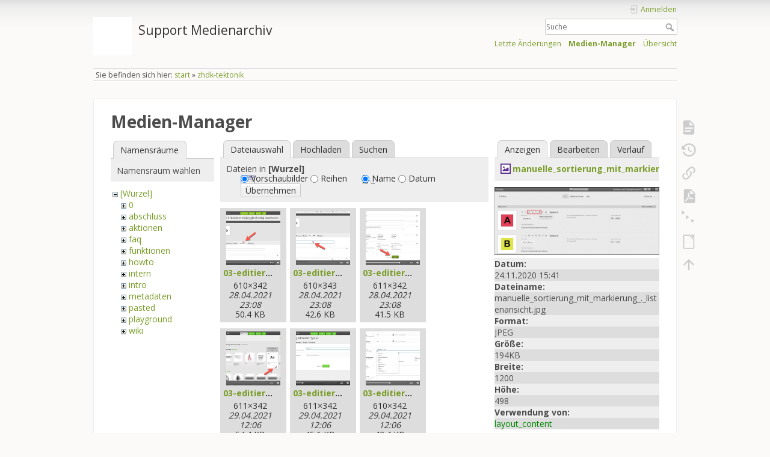

--- FILE ---
content_type: text/html; charset=utf-8
request_url: https://wiki.zhdk.ch/medienarchiv/doku.php?id=zhdk-tektonik&image=manuelle_sortierung_mit_markierung_._listenansicht.jpg&ns=&tab_details=view&do=media
body_size: 34363
content:
<!DOCTYPE html>
<html lang="de" dir="ltr" class="no-js">
<head>
    <meta charset="utf-8" />
    <title>zhdk-tektonik [Support Medienarchiv]</title>
    <meta name="generator" content="DokuWiki"/>
<meta name="theme-color" content="#008800"/>
<meta name="robots" content="noindex,nofollow"/>
<link rel="search" type="application/opensearchdescription+xml" href="/medienarchiv/lib/exe/opensearch.php" title="Support Medienarchiv"/>
<link rel="start" href="/medienarchiv/"/>
<link rel="contents" href="/medienarchiv/doku.php?id=zhdk-tektonik&amp;do=index" title="Übersicht"/>
<link rel="manifest" href="/medienarchiv/lib/exe/manifest.php" crossorigin="use-credentials"/>
<link rel="alternate" type="application/rss+xml" title="Letzte Änderungen" href="/medienarchiv/feed.php"/>
<link rel="alternate" type="application/rss+xml" title="Aktueller Namensraum" href="/medienarchiv/feed.php?mode=list&amp;ns="/>
<link rel="alternate" type="text/html" title="HTML Klartext" href="/medienarchiv/doku.php?do=export_xhtml&amp;id=zhdk-tektonik"/>
<link rel="alternate" type="text/plain" title="Wiki Markup" href="/medienarchiv/doku.php?do=export_raw&amp;id=zhdk-tektonik"/>
<link rel="stylesheet" href="/medienarchiv/lib/exe/css.php?t=dokuwiki&amp;tseed=1f12a35df5d3fe5aca924c067bcc5c30"/>
<script >var NS='';var JSINFO = {"plugins":{"dropfiles":{"insertFileLink":0},"edittable":{"default columnwidth":""},"struct":{"isPageEditor":false,"disableDeleteSerial":0},"vshare":{"youtube":"youtube\\.com\/.*[&?]v=([a-z0-9_\\-]+)","vimeo":"vimeo\\.com\\\/(\\d+)","slideshare":"slideshare.*id=(\\d+)","dailymotion":"dailymotion\\.com\/video\/([a-z0-9]+)","archiveorg":"archive\\.org\/(?:embed|details)\/([a-zA-Z0-9_\\-]+)","soundcloud":"soundcloud\\.com\/([\\w-]+\/[\\w-]+)","niconico":"nicovideo\\.jp\/watch\/(sm[0-9]+)","bitchute":"bitchute\\.com\\\/video\\\/([a-zA-Z0-9_\\-]+)","coub":"coub\\.com\\\/view\\\/([a-zA-Z0-9_\\-]+)","odysee":"odysee\\.com\/\\$\/(?:embed|download)\/([-%_?=\/a-zA-Z0-9]+)","youku":"v\\.youku\\.com\/v_show\/id_([0-9A-Za-z=]+)\\.html","bilibili":"bilibili\\.com\\\/video\\\/(BV[0-9A-Za-z]+)","msoffice":"(?:office\\.com.*[&?]videoid=([a-z0-9\\-]+))","msstream":"microsoftstream\\.com\\\/video\\\/([a-f0-9\\-]{36})","rutube":"rutube\\.ru\\\/video\\\/([a-z0-9]+)\\\/","gdrive":"drive\\.google\\.com\\\/file\\\/d\\\/([a-zA-Z0-9_-]+)\/","medienarchiv":"medienarchiv\\.zhdk\\.ch\/entries\/([a-z0-9_\\-]+)\/embedded","medienarchiv-rstrct":"medienarchiv\\.zhdk\\.ch\/entries\/([a-z0-9_\\-]+)"}},"updatable":1,"userreplace":1,"default_macro_string":"","plugin_folded":{"hide":"zuklappen","reveal":"aufklappen"},"isadmin":0,"isauth":0,"move_renameokay":false,"move_allowrename":false,"SMILEY_CONF":{"8-)":"cool.svg","8-O":"eek.svg","8-o":"eek.svg",":-(":"sad.svg",":-)":"smile.svg","=)":"smile2.svg",":-\/":"doubt.svg",":-\\":"doubt2.svg",":-?":"confused.svg",":-D":"biggrin.svg",":-P":"razz.svg",":-o":"surprised.svg",":-O":"surprised.svg",":-x":"silenced.svg",":-X":"silenced.svg",":-|":"neutral.svg",";-)":"wink.svg","m(":"facepalm.svg","^_^":"fun.svg",":?:":"question.svg",":!:":"exclaim.svg","LOL":"lol.svg","FIXME":"fixme.svg","DELETEME":"deleteme.svg"},"id":"zhdk-tektonik","namespace":"","ACT":"media","useHeadingNavigation":0,"useHeadingContent":0};(function(H){H.className=H.className.replace(/\bno-js\b/,'js')})(document.documentElement);</script>
<script src="/medienarchiv/lib/exe/jquery.php?tseed=8faf3dc90234d51a499f4f428a0eae43"></script>
<script src="/medienarchiv/lib/exe/js.php?t=dokuwiki&amp;tseed=1f12a35df5d3fe5aca924c067bcc5c30"></script>
    <meta name="viewport" content="width=device-width,initial-scale=1" />
    <link rel="shortcut icon" href="/medienarchiv/lib/tpl/dokuwiki/images/favicon.ico" />
<link rel="apple-touch-icon" href="/medienarchiv/lib/tpl/dokuwiki/images/apple-touch-icon.png" />
    </head>

<body>
    <div id="dokuwiki__site"><div id="dokuwiki__top" class="site dokuwiki mode_media tpl_dokuwiki     hasSidebar">

        
<!-- ********** HEADER ********** -->
<header id="dokuwiki__header"><div class="pad group">

    
    <div class="headings group">
        <ul class="a11y skip">
            <li><a href="#dokuwiki__content">zum Inhalt springen</a></li>
        </ul>

        <h1 class="logo"><a href="/medienarchiv/doku.php?id=start"  accesskey="h" title="Startseite [h]"><img src="/medienarchiv/lib/exe/fetch.php?media=wiki:logo.png" width="1" height="1" alt="" /><span>Support Medienarchiv</span></a></h1>
            </div>

    <div class="tools group">
        <!-- USER TOOLS -->
                    <div id="dokuwiki__usertools">
                <h3 class="a11y">Benutzer-Werkzeuge</h3>
                <ul>
                    <li class="action login"><a href="/medienarchiv/doku.php?id=zhdk-tektonik&amp;do=login&amp;sectok=" title="Anmelden" rel="nofollow"><span>Anmelden</span><svg xmlns="http://www.w3.org/2000/svg" width="24" height="24" viewBox="0 0 24 24"><path d="M10 17.25V14H3v-4h7V6.75L15.25 12 10 17.25M8 2h9a2 2 0 0 1 2 2v16a2 2 0 0 1-2 2H8a2 2 0 0 1-2-2v-4h2v4h9V4H8v4H6V4a2 2 0 0 1 2-2z"/></svg></a></li>                </ul>
            </div>
        
        <!-- SITE TOOLS -->
        <div id="dokuwiki__sitetools">
            <h3 class="a11y">Webseiten-Werkzeuge</h3>
            <form action="/medienarchiv/doku.php?id=start" method="get" role="search" class="search doku_form" id="dw__search" accept-charset="utf-8"><input type="hidden" name="do" value="search" /><input type="hidden" name="id" value="zhdk-tektonik" /><div class="no"><input name="q" type="text" class="edit" title="[F]" accesskey="f" placeholder="Suche" autocomplete="on" id="qsearch__in" value="" /><button value="1" type="submit" title="Suche">Suche</button><div id="qsearch__out" class="ajax_qsearch JSpopup"></div></div></form>            <div class="mobileTools">
                <form action="/medienarchiv/doku.php" method="get" accept-charset="utf-8"><div class="no"><input type="hidden" name="id" value="zhdk-tektonik" /><select name="do" class="edit quickselect" title="Werkzeuge"><option value="">Werkzeuge</option><optgroup label="Seiten-Werkzeuge"><option value="">Seite anzeigen</option><option value="revisions">Ältere Versionen</option><option value="backlink">Links hierher</option><option value="export_pdf">PDF exportieren</option><option value="menuitemfolded">Alles aus-/einklappen</option><option value="export_odt">ODT exportieren</option></optgroup><optgroup label="Webseiten-Werkzeuge"><option value="recent">Letzte Änderungen</option><option value="media">Medien-Manager</option><option value="index">Übersicht</option></optgroup><optgroup label="Benutzer-Werkzeuge"><option value="login">Anmelden</option></optgroup></select><button type="submit">&gt;</button></div></form>            </div>
            <ul>
                <li class="action recent"><a href="/medienarchiv/doku.php?id=zhdk-tektonik&amp;do=recent" title="Letzte Änderungen [r]" rel="nofollow" accesskey="r">Letzte Änderungen</a></li><li class="action media"><a href="/medienarchiv/doku.php?id=zhdk-tektonik&amp;do=media&amp;ns=0" title="Medien-Manager" rel="nofollow">Medien-Manager</a></li><li class="action index"><a href="/medienarchiv/doku.php?id=zhdk-tektonik&amp;do=index" title="Übersicht [x]" rel="nofollow" accesskey="x">Übersicht</a></li>            </ul>
        </div>

    </div>

    <!-- BREADCRUMBS -->
            <div class="breadcrumbs">
                            <div class="youarehere"><span class="bchead">Sie befinden sich hier: </span><span class="home"><bdi><a href="/medienarchiv/doku.php?id=start" class="wikilink1" title="start" data-wiki-id="start">start</a></bdi></span> » <bdi><a href="/medienarchiv/doku.php?id=zhdk-tektonik" class="wikilink1" title="zhdk-tektonik" data-wiki-id="zhdk-tektonik">zhdk-tektonik</a></bdi></div>
                                </div>
    
    <hr class="a11y" />
</div></header><!-- /header -->

        <div class="wrapper group">

            
            <!-- ********** CONTENT ********** -->
            <main id="dokuwiki__content"><div class="pad group">
                
                <div class="pageId"><span>zhdk-tektonik</span></div>

                <div class="page group">
                                                            <!-- wikipage start -->
                    <div id="mediamanager__page">
<h1>Medien-Manager</h1>
<div class="panel namespaces">
<h2>Namensräume</h2>
<div class="panelHeader">Namensraum wählen</div>
<div class="panelContent" id="media__tree">

<ul class="idx">
<li class="media level0 open"><img src="/medienarchiv/lib/images/minus.gif" alt="−" /><div class="li"><a href="/medienarchiv/doku.php?id=zhdk-tektonik&amp;ns=&amp;tab_files=files&amp;do=media&amp;tab_details=view&amp;image=manuelle_sortierung_mit_markierung_._listenansicht.jpg" class="idx_dir">[Wurzel]</a></div>
<ul class="idx">
<li class="media level1 closed"><img src="/medienarchiv/lib/images/plus.gif" alt="+" /><div class="li"><a href="/medienarchiv/doku.php?id=zhdk-tektonik&amp;ns=0&amp;tab_files=files&amp;do=media&amp;tab_details=view&amp;image=manuelle_sortierung_mit_markierung_._listenansicht.jpg" class="idx_dir">0</a></div></li>
<li class="media level1 closed"><img src="/medienarchiv/lib/images/plus.gif" alt="+" /><div class="li"><a href="/medienarchiv/doku.php?id=zhdk-tektonik&amp;ns=abschluss&amp;tab_files=files&amp;do=media&amp;tab_details=view&amp;image=manuelle_sortierung_mit_markierung_._listenansicht.jpg" class="idx_dir">abschluss</a></div></li>
<li class="media level1 closed"><img src="/medienarchiv/lib/images/plus.gif" alt="+" /><div class="li"><a href="/medienarchiv/doku.php?id=zhdk-tektonik&amp;ns=aktionen&amp;tab_files=files&amp;do=media&amp;tab_details=view&amp;image=manuelle_sortierung_mit_markierung_._listenansicht.jpg" class="idx_dir">aktionen</a></div></li>
<li class="media level1 closed"><img src="/medienarchiv/lib/images/plus.gif" alt="+" /><div class="li"><a href="/medienarchiv/doku.php?id=zhdk-tektonik&amp;ns=faq&amp;tab_files=files&amp;do=media&amp;tab_details=view&amp;image=manuelle_sortierung_mit_markierung_._listenansicht.jpg" class="idx_dir">faq</a></div></li>
<li class="media level1 closed"><img src="/medienarchiv/lib/images/plus.gif" alt="+" /><div class="li"><a href="/medienarchiv/doku.php?id=zhdk-tektonik&amp;ns=funktionen&amp;tab_files=files&amp;do=media&amp;tab_details=view&amp;image=manuelle_sortierung_mit_markierung_._listenansicht.jpg" class="idx_dir">funktionen</a></div></li>
<li class="media level1 closed"><img src="/medienarchiv/lib/images/plus.gif" alt="+" /><div class="li"><a href="/medienarchiv/doku.php?id=zhdk-tektonik&amp;ns=howto&amp;tab_files=files&amp;do=media&amp;tab_details=view&amp;image=manuelle_sortierung_mit_markierung_._listenansicht.jpg" class="idx_dir">howto</a></div></li>
<li class="media level1 closed"><img src="/medienarchiv/lib/images/plus.gif" alt="+" /><div class="li"><a href="/medienarchiv/doku.php?id=zhdk-tektonik&amp;ns=intern&amp;tab_files=files&amp;do=media&amp;tab_details=view&amp;image=manuelle_sortierung_mit_markierung_._listenansicht.jpg" class="idx_dir">intern</a></div></li>
<li class="media level1 closed"><img src="/medienarchiv/lib/images/plus.gif" alt="+" /><div class="li"><a href="/medienarchiv/doku.php?id=zhdk-tektonik&amp;ns=intro&amp;tab_files=files&amp;do=media&amp;tab_details=view&amp;image=manuelle_sortierung_mit_markierung_._listenansicht.jpg" class="idx_dir">intro</a></div></li>
<li class="media level1 closed"><img src="/medienarchiv/lib/images/plus.gif" alt="+" /><div class="li"><a href="/medienarchiv/doku.php?id=zhdk-tektonik&amp;ns=metadaten&amp;tab_files=files&amp;do=media&amp;tab_details=view&amp;image=manuelle_sortierung_mit_markierung_._listenansicht.jpg" class="idx_dir">metadaten</a></div></li>
<li class="media level1 closed"><img src="/medienarchiv/lib/images/plus.gif" alt="+" /><div class="li"><a href="/medienarchiv/doku.php?id=zhdk-tektonik&amp;ns=pasted&amp;tab_files=files&amp;do=media&amp;tab_details=view&amp;image=manuelle_sortierung_mit_markierung_._listenansicht.jpg" class="idx_dir">pasted</a></div></li>
<li class="media level1 closed"><img src="/medienarchiv/lib/images/plus.gif" alt="+" /><div class="li"><a href="/medienarchiv/doku.php?id=zhdk-tektonik&amp;ns=playground&amp;tab_files=files&amp;do=media&amp;tab_details=view&amp;image=manuelle_sortierung_mit_markierung_._listenansicht.jpg" class="idx_dir">playground</a></div></li>
<li class="media level1 closed"><img src="/medienarchiv/lib/images/plus.gif" alt="+" /><div class="li"><a href="/medienarchiv/doku.php?id=zhdk-tektonik&amp;ns=wiki&amp;tab_files=files&amp;do=media&amp;tab_details=view&amp;image=manuelle_sortierung_mit_markierung_._listenansicht.jpg" class="idx_dir">wiki</a></div></li>
</ul></li>
</ul>
</div>
</div>
<div class="panel filelist">
<h2 class="a11y">Dateiauswahl</h2>
<ul class="tabs">
<li><strong>Dateiauswahl</strong></li>
<li><a href="/medienarchiv/doku.php?id=zhdk-tektonik&amp;tab_files=upload&amp;do=media&amp;tab_details=view&amp;image=manuelle_sortierung_mit_markierung_._listenansicht.jpg&amp;ns=">Hochladen</a></li>
<li><a href="/medienarchiv/doku.php?id=zhdk-tektonik&amp;tab_files=search&amp;do=media&amp;tab_details=view&amp;image=manuelle_sortierung_mit_markierung_._listenansicht.jpg&amp;ns=">Suchen</a></li>
</ul>
<div class="panelHeader">
<h3>Dateien in <strong>[Wurzel]</strong></h3>
<form method="get" action="/medienarchiv/doku.php?id=zhdk-tektonik" class="options doku_form" accept-charset="utf-8"><input type="hidden" name="sectok" value="" /><input type="hidden" name="do" value="media" /><input type="hidden" name="tab_details" value="view" /><input type="hidden" name="image" value="manuelle_sortierung_mit_markierung_._listenansicht.jpg" /><input type="hidden" name="ns" value="" /><div class="no"><ul>
<li class="listType"><label for="listType__thumbs" class="thumbs">
<input name="list_dwmedia" type="radio" value="thumbs" id="listType__thumbs" class="thumbs" checked="checked" />
<span>Vorschaubilder</span>
</label><label for="listType__rows" class="rows">
<input name="list_dwmedia" type="radio" value="rows" id="listType__rows" class="rows" />
<span>Reihen</span>
</label></li>
<li class="sortBy"><label for="sortBy__name" class="name">
<input name="sort_dwmedia" type="radio" value="name" id="sortBy__name" class="name" checked="checked" />
<span>Name</span>
</label><label for="sortBy__date" class="date">
<input name="sort_dwmedia" type="radio" value="date" id="sortBy__date" class="date" />
<span>Datum</span>
</label></li>
<li><button value="1" type="submit">Übernehmen</button></li>
</ul>
</div></form></div>
<div class="panelContent">
<ul class="thumbs"><li><dl title="03-editieren_1.jpg"><dt><a id="l_:03-editieren_1.jpg" class="image thumb" href="/medienarchiv/doku.php?id=zhdk-tektonik&amp;image=03-editieren_1.jpg&amp;ns=0&amp;tab_details=view&amp;do=media"><img src="/medienarchiv/lib/exe/fetch.php?w=90&amp;h=90&amp;tok=436992&amp;media=03-editieren_1.jpg" alt="03-editieren_1.jpg" loading="lazy" width="90" height="90" /></a></dt><dd class="name"><a href="/medienarchiv/doku.php?id=zhdk-tektonik&amp;image=03-editieren_1.jpg&amp;ns=0&amp;tab_details=view&amp;do=media" id="h_:03-editieren_1.jpg">03-editieren_1.jpg</a></dd><dd class="size">610&#215;342</dd><dd class="date">28.04.2021 23:08</dd><dd class="filesize">50.4 KB</dd></dl></li><li><dl title="03-editieren_2.jpg"><dt><a id="l_:03-editieren_2.jpg" class="image thumb" href="/medienarchiv/doku.php?id=zhdk-tektonik&amp;image=03-editieren_2.jpg&amp;ns=0&amp;tab_details=view&amp;do=media"><img src="/medienarchiv/lib/exe/fetch.php?w=90&amp;h=90&amp;tok=d338ce&amp;media=03-editieren_2.jpg" alt="03-editieren_2.jpg" loading="lazy" width="90" height="90" /></a></dt><dd class="name"><a href="/medienarchiv/doku.php?id=zhdk-tektonik&amp;image=03-editieren_2.jpg&amp;ns=0&amp;tab_details=view&amp;do=media" id="h_:03-editieren_2.jpg">03-editieren_2.jpg</a></dd><dd class="size">610&#215;343</dd><dd class="date">28.04.2021 23:08</dd><dd class="filesize">42.6 KB</dd></dl></li><li><dl title="03-editieren_3.jpg"><dt><a id="l_:03-editieren_3.jpg" class="image thumb" href="/medienarchiv/doku.php?id=zhdk-tektonik&amp;image=03-editieren_3.jpg&amp;ns=0&amp;tab_details=view&amp;do=media"><img src="/medienarchiv/lib/exe/fetch.php?w=90&amp;h=90&amp;tok=60b39f&amp;media=03-editieren_3.jpg" alt="03-editieren_3.jpg" loading="lazy" width="90" height="90" /></a></dt><dd class="name"><a href="/medienarchiv/doku.php?id=zhdk-tektonik&amp;image=03-editieren_3.jpg&amp;ns=0&amp;tab_details=view&amp;do=media" id="h_:03-editieren_3.jpg">03-editieren_3.jpg</a></dd><dd class="size">611&#215;342</dd><dd class="date">28.04.2021 23:08</dd><dd class="filesize">41.5 KB</dd></dl></li><li><dl title="03-editieren_detail_1.jpg"><dt><a id="l_:03-editieren_detail_1.jpg" class="image thumb" href="/medienarchiv/doku.php?id=zhdk-tektonik&amp;image=03-editieren_detail_1.jpg&amp;ns=0&amp;tab_details=view&amp;do=media"><img src="/medienarchiv/lib/exe/fetch.php?w=90&amp;h=90&amp;tok=5cbcc4&amp;media=03-editieren_detail_1.jpg" alt="03-editieren_detail_1.jpg" loading="lazy" width="90" height="90" /></a></dt><dd class="name"><a href="/medienarchiv/doku.php?id=zhdk-tektonik&amp;image=03-editieren_detail_1.jpg&amp;ns=0&amp;tab_details=view&amp;do=media" id="h_:03-editieren_detail_1.jpg">03-editieren_detail_1.jpg</a></dd><dd class="size">611&#215;342</dd><dd class="date">29.04.2021 12:06</dd><dd class="filesize">54.4 KB</dd></dl></li><li><dl title="03-editieren_detail_2.jpg"><dt><a id="l_:03-editieren_detail_2.jpg" class="image thumb" href="/medienarchiv/doku.php?id=zhdk-tektonik&amp;image=03-editieren_detail_2.jpg&amp;ns=0&amp;tab_details=view&amp;do=media"><img src="/medienarchiv/lib/exe/fetch.php?w=90&amp;h=90&amp;tok=ed0ef5&amp;media=03-editieren_detail_2.jpg" alt="03-editieren_detail_2.jpg" loading="lazy" width="90" height="90" /></a></dt><dd class="name"><a href="/medienarchiv/doku.php?id=zhdk-tektonik&amp;image=03-editieren_detail_2.jpg&amp;ns=0&amp;tab_details=view&amp;do=media" id="h_:03-editieren_detail_2.jpg">03-editieren_detail_2.jpg</a></dd><dd class="size">611&#215;342</dd><dd class="date">29.04.2021 12:06</dd><dd class="filesize">45.1 KB</dd></dl></li><li><dl title="03-editieren_detail_3.jpg"><dt><a id="l_:03-editieren_detail_3.jpg" class="image thumb" href="/medienarchiv/doku.php?id=zhdk-tektonik&amp;image=03-editieren_detail_3.jpg&amp;ns=0&amp;tab_details=view&amp;do=media"><img src="/medienarchiv/lib/exe/fetch.php?w=90&amp;h=90&amp;tok=6d7085&amp;media=03-editieren_detail_3.jpg" alt="03-editieren_detail_3.jpg" loading="lazy" width="90" height="90" /></a></dt><dd class="name"><a href="/medienarchiv/doku.php?id=zhdk-tektonik&amp;image=03-editieren_detail_3.jpg&amp;ns=0&amp;tab_details=view&amp;do=media" id="h_:03-editieren_detail_3.jpg">03-editieren_detail_3.jpg</a></dd><dd class="size">610&#215;342</dd><dd class="date">29.04.2021 12:06</dd><dd class="filesize">42.4 KB</dd></dl></li><li><dl title="04-auswählen_1.jpg"><dt><a id="l_:04-auswählen_1.jpg" class="image thumb" href="/medienarchiv/doku.php?id=zhdk-tektonik&amp;image=04-auswa%CC%88hlen_1.jpg&amp;ns=0&amp;tab_details=view&amp;do=media"><img src="/medienarchiv/lib/exe/fetch.php?w=90&amp;h=90&amp;tok=3e19eb&amp;media=04-auswa%CC%88hlen_1.jpg" alt="04-auswählen_1.jpg" loading="lazy" width="90" height="90" /></a></dt><dd class="name"><a href="/medienarchiv/doku.php?id=zhdk-tektonik&amp;image=04-auswa%CC%88hlen_1.jpg&amp;ns=0&amp;tab_details=view&amp;do=media" id="h_:04-auswählen_1.jpg">04-auswählen_1.jpg</a></dd><dd class="size">611&#215;342</dd><dd class="date">29.04.2021 17:18</dd><dd class="filesize">51.6 KB</dd></dl></li><li><dl title="04-auswählen_2.jpg"><dt><a id="l_:04-auswählen_2.jpg" class="image thumb" href="/medienarchiv/doku.php?id=zhdk-tektonik&amp;image=04-auswa%CC%88hlen_2.jpg&amp;ns=0&amp;tab_details=view&amp;do=media"><img src="/medienarchiv/lib/exe/fetch.php?w=90&amp;h=90&amp;tok=5c4b3e&amp;media=04-auswa%CC%88hlen_2.jpg" alt="04-auswählen_2.jpg" loading="lazy" width="90" height="90" /></a></dt><dd class="name"><a href="/medienarchiv/doku.php?id=zhdk-tektonik&amp;image=04-auswa%CC%88hlen_2.jpg&amp;ns=0&amp;tab_details=view&amp;do=media" id="h_:04-auswählen_2.jpg">04-auswählen_2.jpg</a></dd><dd class="size">610&#215;344</dd><dd class="date">29.04.2021 17:18</dd><dd class="filesize">52.8 KB</dd></dl></li><li><dl title="04-auswählen_3.jpg"><dt><a id="l_:04-auswählen_3.jpg" class="image thumb" href="/medienarchiv/doku.php?id=zhdk-tektonik&amp;image=04-auswa%CC%88hlen_3.jpg&amp;ns=0&amp;tab_details=view&amp;do=media"><img src="/medienarchiv/lib/exe/fetch.php?w=90&amp;h=90&amp;tok=4eee50&amp;media=04-auswa%CC%88hlen_3.jpg" alt="04-auswählen_3.jpg" loading="lazy" width="90" height="90" /></a></dt><dd class="name"><a href="/medienarchiv/doku.php?id=zhdk-tektonik&amp;image=04-auswa%CC%88hlen_3.jpg&amp;ns=0&amp;tab_details=view&amp;do=media" id="h_:04-auswählen_3.jpg">04-auswählen_3.jpg</a></dd><dd class="size">611&#215;343</dd><dd class="date">29.04.2021 17:18</dd><dd class="filesize">58.8 KB</dd></dl></li><li><dl title="04-zugriff_1.jpg"><dt><a id="l_:04-zugriff_1.jpg" class="image thumb" href="/medienarchiv/doku.php?id=zhdk-tektonik&amp;image=04-zugriff_1.jpg&amp;ns=0&amp;tab_details=view&amp;do=media"><img src="/medienarchiv/lib/exe/fetch.php?w=90&amp;h=90&amp;tok=ae5db5&amp;media=04-zugriff_1.jpg" alt="04-zugriff_1.jpg" loading="lazy" width="90" height="90" /></a></dt><dd class="name"><a href="/medienarchiv/doku.php?id=zhdk-tektonik&amp;image=04-zugriff_1.jpg&amp;ns=0&amp;tab_details=view&amp;do=media" id="h_:04-zugriff_1.jpg">04-zugriff_1.jpg</a></dd><dd class="size">611&#215;343</dd><dd class="date">29.04.2021 17:33</dd><dd class="filesize">34.3 KB</dd></dl></li><li><dl title="04-zugriff_2.jpg"><dt><a id="l_:04-zugriff_2.jpg" class="image thumb" href="/medienarchiv/doku.php?id=zhdk-tektonik&amp;image=04-zugriff_2.jpg&amp;ns=0&amp;tab_details=view&amp;do=media"><img src="/medienarchiv/lib/exe/fetch.php?w=90&amp;h=90&amp;tok=e63b3e&amp;media=04-zugriff_2.jpg" alt="04-zugriff_2.jpg" loading="lazy" width="90" height="90" /></a></dt><dd class="name"><a href="/medienarchiv/doku.php?id=zhdk-tektonik&amp;image=04-zugriff_2.jpg&amp;ns=0&amp;tab_details=view&amp;do=media" id="h_:04-zugriff_2.jpg">04-zugriff_2.jpg</a></dd><dd class="size">611&#215;342</dd><dd class="date">29.04.2021 17:33</dd><dd class="filesize">34.8 KB</dd></dl></li><li><dl title="04-zugriff_3.jpg"><dt><a id="l_:04-zugriff_3.jpg" class="image thumb" href="/medienarchiv/doku.php?id=zhdk-tektonik&amp;image=04-zugriff_3.jpg&amp;ns=0&amp;tab_details=view&amp;do=media"><img src="/medienarchiv/lib/exe/fetch.php?w=90&amp;h=90&amp;tok=ed9b1d&amp;media=04-zugriff_3.jpg" alt="04-zugriff_3.jpg" loading="lazy" width="90" height="90" /></a></dt><dd class="name"><a href="/medienarchiv/doku.php?id=zhdk-tektonik&amp;image=04-zugriff_3.jpg&amp;ns=0&amp;tab_details=view&amp;do=media" id="h_:04-zugriff_3.jpg">04-zugriff_3.jpg</a></dd><dd class="size">611&#215;342</dd><dd class="date">29.04.2021 17:33</dd><dd class="filesize">35.4 KB</dd></dl></li><li><dl title="05-me_bündeln_1.jpg"><dt><a id="l_:05-me_bündeln_1.jpg" class="image thumb" href="/medienarchiv/doku.php?id=zhdk-tektonik&amp;image=05-me_bu%CC%88ndeln_1.jpg&amp;ns=0&amp;tab_details=view&amp;do=media"><img src="/medienarchiv/lib/exe/fetch.php?w=90&amp;h=90&amp;tok=a657dc&amp;media=05-me_bu%CC%88ndeln_1.jpg" alt="05-me_bündeln_1.jpg" loading="lazy" width="90" height="90" /></a></dt><dd class="name"><a href="/medienarchiv/doku.php?id=zhdk-tektonik&amp;image=05-me_bu%CC%88ndeln_1.jpg&amp;ns=0&amp;tab_details=view&amp;do=media" id="h_:05-me_bündeln_1.jpg">05-me_bündeln_1.jpg</a></dd><dd class="size">612&#215;341</dd><dd class="date">29.04.2021 18:22</dd><dd class="filesize">47.9 KB</dd></dl></li><li><dl title="05-me_bündeln_2.jpg"><dt><a id="l_:05-me_bündeln_2.jpg" class="image thumb" href="/medienarchiv/doku.php?id=zhdk-tektonik&amp;image=05-me_bu%CC%88ndeln_2.jpg&amp;ns=0&amp;tab_details=view&amp;do=media"><img src="/medienarchiv/lib/exe/fetch.php?w=90&amp;h=90&amp;tok=77a136&amp;media=05-me_bu%CC%88ndeln_2.jpg" alt="05-me_bündeln_2.jpg" loading="lazy" width="90" height="90" /></a></dt><dd class="name"><a href="/medienarchiv/doku.php?id=zhdk-tektonik&amp;image=05-me_bu%CC%88ndeln_2.jpg&amp;ns=0&amp;tab_details=view&amp;do=media" id="h_:05-me_bündeln_2.jpg">05-me_bündeln_2.jpg</a></dd><dd class="size">612&#215;343</dd><dd class="date">29.04.2021 18:22</dd><dd class="filesize">58.6 KB</dd></dl></li><li><dl title="05-me_bündeln_3.jpg"><dt><a id="l_:05-me_bündeln_3.jpg" class="image thumb" href="/medienarchiv/doku.php?id=zhdk-tektonik&amp;image=05-me_bu%CC%88ndeln_3.jpg&amp;ns=0&amp;tab_details=view&amp;do=media"><img src="/medienarchiv/lib/exe/fetch.php?w=90&amp;h=90&amp;tok=edd4ed&amp;media=05-me_bu%CC%88ndeln_3.jpg" alt="05-me_bündeln_3.jpg" loading="lazy" width="90" height="90" /></a></dt><dd class="name"><a href="/medienarchiv/doku.php?id=zhdk-tektonik&amp;image=05-me_bu%CC%88ndeln_3.jpg&amp;ns=0&amp;tab_details=view&amp;do=media" id="h_:05-me_bündeln_3.jpg">05-me_bündeln_3.jpg</a></dd><dd class="size">611&#215;342</dd><dd class="date">29.04.2021 18:22</dd><dd class="filesize">37.9 KB</dd></dl></li><li><dl title="06-set_auswählen_1.jpg"><dt><a id="l_:06-set_auswählen_1.jpg" class="image thumb" href="/medienarchiv/doku.php?id=zhdk-tektonik&amp;image=06-set_auswa%CC%88hlen_1.jpg&amp;ns=0&amp;tab_details=view&amp;do=media"><img src="/medienarchiv/lib/exe/fetch.php?w=90&amp;h=90&amp;tok=63a2bf&amp;media=06-set_auswa%CC%88hlen_1.jpg" alt="06-set_auswählen_1.jpg" loading="lazy" width="90" height="90" /></a></dt><dd class="name"><a href="/medienarchiv/doku.php?id=zhdk-tektonik&amp;image=06-set_auswa%CC%88hlen_1.jpg&amp;ns=0&amp;tab_details=view&amp;do=media" id="h_:06-set_auswählen_1.jpg">06-set_auswählen_1.jpg</a></dd><dd class="size">611&#215;342</dd><dd class="date">29.04.2021 22:38</dd><dd class="filesize">49.6 KB</dd></dl></li><li><dl title="06-set_auswählen_2.jpg"><dt><a id="l_:06-set_auswählen_2.jpg" class="image thumb" href="/medienarchiv/doku.php?id=zhdk-tektonik&amp;image=06-set_auswa%CC%88hlen_2.jpg&amp;ns=0&amp;tab_details=view&amp;do=media"><img src="/medienarchiv/lib/exe/fetch.php?w=90&amp;h=90&amp;tok=76d90b&amp;media=06-set_auswa%CC%88hlen_2.jpg" alt="06-set_auswählen_2.jpg" loading="lazy" width="90" height="90" /></a></dt><dd class="name"><a href="/medienarchiv/doku.php?id=zhdk-tektonik&amp;image=06-set_auswa%CC%88hlen_2.jpg&amp;ns=0&amp;tab_details=view&amp;do=media" id="h_:06-set_auswählen_2.jpg">06-set_auswählen_2.jpg</a></dd><dd class="size">612&#215;342</dd><dd class="date">29.04.2021 22:38</dd><dd class="filesize">49.6 KB</dd></dl></li><li><dl title="06-set_auswählen_3.jpg"><dt><a id="l_:06-set_auswählen_3.jpg" class="image thumb" href="/medienarchiv/doku.php?id=zhdk-tektonik&amp;image=06-set_auswa%CC%88hlen_3.jpg&amp;ns=0&amp;tab_details=view&amp;do=media"><img src="/medienarchiv/lib/exe/fetch.php?w=90&amp;h=90&amp;tok=a234fd&amp;media=06-set_auswa%CC%88hlen_3.jpg" alt="06-set_auswählen_3.jpg" loading="lazy" width="90" height="90" /></a></dt><dd class="name"><a href="/medienarchiv/doku.php?id=zhdk-tektonik&amp;image=06-set_auswa%CC%88hlen_3.jpg&amp;ns=0&amp;tab_details=view&amp;do=media" id="h_:06-set_auswählen_3.jpg">06-set_auswählen_3.jpg</a></dd><dd class="size">612&#215;342</dd><dd class="date">29.04.2021 22:38</dd><dd class="filesize">44.8 KB</dd></dl></li><li><dl title="06-set_editieren_1.jpg"><dt><a id="l_:06-set_editieren_1.jpg" class="image thumb" href="/medienarchiv/doku.php?id=zhdk-tektonik&amp;image=06-set_editieren_1.jpg&amp;ns=0&amp;tab_details=view&amp;do=media"><img src="/medienarchiv/lib/exe/fetch.php?w=90&amp;h=90&amp;tok=ed56dc&amp;media=06-set_editieren_1.jpg" alt="06-set_editieren_1.jpg" loading="lazy" width="90" height="90" /></a></dt><dd class="name"><a href="/medienarchiv/doku.php?id=zhdk-tektonik&amp;image=06-set_editieren_1.jpg&amp;ns=0&amp;tab_details=view&amp;do=media" id="h_:06-set_editieren_1.jpg">06-set_editieren_1.jpg</a></dd><dd class="size">612&#215;343</dd><dd class="date">29.04.2021 22:38</dd><dd class="filesize">45.5 KB</dd></dl></li><li><dl title="06-set_editieren_2.jpg"><dt><a id="l_:06-set_editieren_2.jpg" class="image thumb" href="/medienarchiv/doku.php?id=zhdk-tektonik&amp;image=06-set_editieren_2.jpg&amp;ns=0&amp;tab_details=view&amp;do=media"><img src="/medienarchiv/lib/exe/fetch.php?w=90&amp;h=90&amp;tok=31c959&amp;media=06-set_editieren_2.jpg" alt="06-set_editieren_2.jpg" loading="lazy" width="90" height="90" /></a></dt><dd class="name"><a href="/medienarchiv/doku.php?id=zhdk-tektonik&amp;image=06-set_editieren_2.jpg&amp;ns=0&amp;tab_details=view&amp;do=media" id="h_:06-set_editieren_2.jpg">06-set_editieren_2.jpg</a></dd><dd class="size">611&#215;343</dd><dd class="date">29.04.2021 22:38</dd><dd class="filesize">47 KB</dd></dl></li><li><dl title="06-set_editieren_3.jpg"><dt><a id="l_:06-set_editieren_3.jpg" class="image thumb" href="/medienarchiv/doku.php?id=zhdk-tektonik&amp;image=06-set_editieren_3.jpg&amp;ns=0&amp;tab_details=view&amp;do=media"><img src="/medienarchiv/lib/exe/fetch.php?w=90&amp;h=90&amp;tok=b3e1a1&amp;media=06-set_editieren_3.jpg" alt="06-set_editieren_3.jpg" loading="lazy" width="90" height="90" /></a></dt><dd class="name"><a href="/medienarchiv/doku.php?id=zhdk-tektonik&amp;image=06-set_editieren_3.jpg&amp;ns=0&amp;tab_details=view&amp;do=media" id="h_:06-set_editieren_3.jpg">06-set_editieren_3.jpg</a></dd><dd class="size">611&#215;343</dd><dd class="date">29.04.2021 22:38</dd><dd class="filesize">35.3 KB</dd></dl></li><li><dl title="06-teaser_festlegen_1.jpg"><dt><a id="l_:06-teaser_festlegen_1.jpg" class="image thumb" href="/medienarchiv/doku.php?id=zhdk-tektonik&amp;image=06-teaser_festlegen_1.jpg&amp;ns=0&amp;tab_details=view&amp;do=media"><img src="/medienarchiv/lib/exe/fetch.php?w=90&amp;h=90&amp;tok=7720f6&amp;media=06-teaser_festlegen_1.jpg" alt="06-teaser_festlegen_1.jpg" loading="lazy" width="90" height="90" /></a></dt><dd class="name"><a href="/medienarchiv/doku.php?id=zhdk-tektonik&amp;image=06-teaser_festlegen_1.jpg&amp;ns=0&amp;tab_details=view&amp;do=media" id="h_:06-teaser_festlegen_1.jpg">06-teaser_festlegen_1.jpg</a></dd><dd class="size">612&#215;343</dd><dd class="date">29.04.2021 23:27</dd><dd class="filesize">48.4 KB</dd></dl></li><li><dl title="06-teaser_festlegen_2.jpg"><dt><a id="l_:06-teaser_festlegen_2.jpg" class="image thumb" href="/medienarchiv/doku.php?id=zhdk-tektonik&amp;image=06-teaser_festlegen_2.jpg&amp;ns=0&amp;tab_details=view&amp;do=media"><img src="/medienarchiv/lib/exe/fetch.php?w=90&amp;h=90&amp;tok=51f20a&amp;media=06-teaser_festlegen_2.jpg" alt="06-teaser_festlegen_2.jpg" loading="lazy" width="90" height="90" /></a></dt><dd class="name"><a href="/medienarchiv/doku.php?id=zhdk-tektonik&amp;image=06-teaser_festlegen_2.jpg&amp;ns=0&amp;tab_details=view&amp;do=media" id="h_:06-teaser_festlegen_2.jpg">06-teaser_festlegen_2.jpg</a></dd><dd class="size">612&#215;344</dd><dd class="date">29.04.2021 23:25</dd><dd class="filesize">38.8 KB</dd></dl></li><li><dl title="06-teaser_festlegen_3.jpg"><dt><a id="l_:06-teaser_festlegen_3.jpg" class="image thumb" href="/medienarchiv/doku.php?id=zhdk-tektonik&amp;image=06-teaser_festlegen_3.jpg&amp;ns=0&amp;tab_details=view&amp;do=media"><img src="/medienarchiv/lib/exe/fetch.php?w=90&amp;h=90&amp;tok=c99b06&amp;media=06-teaser_festlegen_3.jpg" alt="06-teaser_festlegen_3.jpg" loading="lazy" width="90" height="90" /></a></dt><dd class="name"><a href="/medienarchiv/doku.php?id=zhdk-tektonik&amp;image=06-teaser_festlegen_3.jpg&amp;ns=0&amp;tab_details=view&amp;do=media" id="h_:06-teaser_festlegen_3.jpg">06-teaser_festlegen_3.jpg</a></dd><dd class="size">612&#215;343</dd><dd class="date">29.04.2021 23:25</dd><dd class="filesize">38.5 KB</dd></dl></li><li><dl title="07-headerbild_festlegen_1.jpg"><dt><a id="l_:07-headerbild_festlegen_1.jpg" class="image thumb" href="/medienarchiv/doku.php?id=zhdk-tektonik&amp;image=07-headerbild_festlegen_1.jpg&amp;ns=0&amp;tab_details=view&amp;do=media"><img src="/medienarchiv/lib/exe/fetch.php?w=90&amp;h=90&amp;tok=146e3f&amp;media=07-headerbild_festlegen_1.jpg" alt="07-headerbild_festlegen_1.jpg" loading="lazy" width="90" height="90" /></a></dt><dd class="name"><a href="/medienarchiv/doku.php?id=zhdk-tektonik&amp;image=07-headerbild_festlegen_1.jpg&amp;ns=0&amp;tab_details=view&amp;do=media" id="h_:07-headerbild_festlegen_1.jpg">07-headerbild_festlegen_1.jpg</a></dd><dd class="size">612&#215;342</dd><dd class="date">30.04.2021 00:02</dd><dd class="filesize">47.2 KB</dd></dl></li><li><dl title="07-headerbild_festlegen_2.jpg"><dt><a id="l_:07-headerbild_festlegen_2.jpg" class="image thumb" href="/medienarchiv/doku.php?id=zhdk-tektonik&amp;image=07-headerbild_festlegen_2.jpg&amp;ns=0&amp;tab_details=view&amp;do=media"><img src="/medienarchiv/lib/exe/fetch.php?w=90&amp;h=90&amp;tok=5c2c24&amp;media=07-headerbild_festlegen_2.jpg" alt="07-headerbild_festlegen_2.jpg" loading="lazy" width="90" height="90" /></a></dt><dd class="name"><a href="/medienarchiv/doku.php?id=zhdk-tektonik&amp;image=07-headerbild_festlegen_2.jpg&amp;ns=0&amp;tab_details=view&amp;do=media" id="h_:07-headerbild_festlegen_2.jpg">07-headerbild_festlegen_2.jpg</a></dd><dd class="size">611&#215;342</dd><dd class="date">30.04.2021 00:02</dd><dd class="filesize">38 KB</dd></dl></li><li><dl title="07-headerbild_festlegen_3.jpg"><dt><a id="l_:07-headerbild_festlegen_3.jpg" class="image thumb" href="/medienarchiv/doku.php?id=zhdk-tektonik&amp;image=07-headerbild_festlegen_3.jpg&amp;ns=0&amp;tab_details=view&amp;do=media"><img src="/medienarchiv/lib/exe/fetch.php?w=90&amp;h=90&amp;tok=f8b8cc&amp;media=07-headerbild_festlegen_3.jpg" alt="07-headerbild_festlegen_3.jpg" loading="lazy" width="90" height="90" /></a></dt><dd class="name"><a href="/medienarchiv/doku.php?id=zhdk-tektonik&amp;image=07-headerbild_festlegen_3.jpg&amp;ns=0&amp;tab_details=view&amp;do=media" id="h_:07-headerbild_festlegen_3.jpg">07-headerbild_festlegen_3.jpg</a></dd><dd class="size">612&#215;342</dd><dd class="date">30.04.2021 00:02</dd><dd class="filesize">37.8 KB</dd></dl></li><li><dl title="07-teaser_festlegen_1.jpg"><dt><a id="l_:07-teaser_festlegen_1.jpg" class="image thumb" href="/medienarchiv/doku.php?id=zhdk-tektonik&amp;image=07-teaser_festlegen_1.jpg&amp;ns=0&amp;tab_details=view&amp;do=media"><img src="/medienarchiv/lib/exe/fetch.php?w=90&amp;h=90&amp;tok=699274&amp;media=07-teaser_festlegen_1.jpg" alt="07-teaser_festlegen_1.jpg" loading="lazy" width="90" height="90" /></a></dt><dd class="name"><a href="/medienarchiv/doku.php?id=zhdk-tektonik&amp;image=07-teaser_festlegen_1.jpg&amp;ns=0&amp;tab_details=view&amp;do=media" id="h_:07-teaser_festlegen_1.jpg">07-teaser_festlegen_1.jpg</a></dd><dd class="size">612&#215;343</dd><dd class="date">29.04.2021 23:29</dd><dd class="filesize">48.4 KB</dd></dl></li><li><dl title="07-teaser_festlegen_2.jpg"><dt><a id="l_:07-teaser_festlegen_2.jpg" class="image thumb" href="/medienarchiv/doku.php?id=zhdk-tektonik&amp;image=07-teaser_festlegen_2.jpg&amp;ns=0&amp;tab_details=view&amp;do=media"><img src="/medienarchiv/lib/exe/fetch.php?w=90&amp;h=90&amp;tok=b32066&amp;media=07-teaser_festlegen_2.jpg" alt="07-teaser_festlegen_2.jpg" loading="lazy" width="90" height="90" /></a></dt><dd class="name"><a href="/medienarchiv/doku.php?id=zhdk-tektonik&amp;image=07-teaser_festlegen_2.jpg&amp;ns=0&amp;tab_details=view&amp;do=media" id="h_:07-teaser_festlegen_2.jpg">07-teaser_festlegen_2.jpg</a></dd><dd class="size">612&#215;344</dd><dd class="date">29.04.2021 23:29</dd><dd class="filesize">38.8 KB</dd></dl></li><li><dl title="07-teaser_festlegen_3.jpg"><dt><a id="l_:07-teaser_festlegen_3.jpg" class="image thumb" href="/medienarchiv/doku.php?id=zhdk-tektonik&amp;image=07-teaser_festlegen_3.jpg&amp;ns=0&amp;tab_details=view&amp;do=media"><img src="/medienarchiv/lib/exe/fetch.php?w=90&amp;h=90&amp;tok=379568&amp;media=07-teaser_festlegen_3.jpg" alt="07-teaser_festlegen_3.jpg" loading="lazy" width="90" height="90" /></a></dt><dd class="name"><a href="/medienarchiv/doku.php?id=zhdk-tektonik&amp;image=07-teaser_festlegen_3.jpg&amp;ns=0&amp;tab_details=view&amp;do=media" id="h_:07-teaser_festlegen_3.jpg">07-teaser_festlegen_3.jpg</a></dd><dd class="size">612&#215;343</dd><dd class="date">29.04.2021 23:29</dd><dd class="filesize">38.5 KB</dd></dl></li><li><dl title="08-set_zugriffe_1.jpg"><dt><a id="l_:08-set_zugriffe_1.jpg" class="image thumb" href="/medienarchiv/doku.php?id=zhdk-tektonik&amp;image=08-set_zugriffe_1.jpg&amp;ns=0&amp;tab_details=view&amp;do=media"><img src="/medienarchiv/lib/exe/fetch.php?w=90&amp;h=90&amp;tok=decec4&amp;media=08-set_zugriffe_1.jpg" alt="08-set_zugriffe_1.jpg" loading="lazy" width="90" height="90" /></a></dt><dd class="name"><a href="/medienarchiv/doku.php?id=zhdk-tektonik&amp;image=08-set_zugriffe_1.jpg&amp;ns=0&amp;tab_details=view&amp;do=media" id="h_:08-set_zugriffe_1.jpg">08-set_zugriffe_1.jpg</a></dd><dd class="size">612&#215;343</dd><dd class="date">30.04.2021 12:03</dd><dd class="filesize">43.1 KB</dd></dl></li><li><dl title="08-set_zugriffe_2.jpg"><dt><a id="l_:08-set_zugriffe_2.jpg" class="image thumb" href="/medienarchiv/doku.php?id=zhdk-tektonik&amp;image=08-set_zugriffe_2.jpg&amp;ns=0&amp;tab_details=view&amp;do=media"><img src="/medienarchiv/lib/exe/fetch.php?w=90&amp;h=90&amp;tok=921734&amp;media=08-set_zugriffe_2.jpg" alt="08-set_zugriffe_2.jpg" loading="lazy" width="90" height="90" /></a></dt><dd class="name"><a href="/medienarchiv/doku.php?id=zhdk-tektonik&amp;image=08-set_zugriffe_2.jpg&amp;ns=0&amp;tab_details=view&amp;do=media" id="h_:08-set_zugriffe_2.jpg">08-set_zugriffe_2.jpg</a></dd><dd class="size">612&#215;343</dd><dd class="date">30.04.2021 12:03</dd><dd class="filesize">37.7 KB</dd></dl></li><li><dl title="08-set_zugriffe_3.jpg"><dt><a id="l_:08-set_zugriffe_3.jpg" class="image thumb" href="/medienarchiv/doku.php?id=zhdk-tektonik&amp;image=08-set_zugriffe_3.jpg&amp;ns=0&amp;tab_details=view&amp;do=media"><img src="/medienarchiv/lib/exe/fetch.php?w=90&amp;h=90&amp;tok=4e6a07&amp;media=08-set_zugriffe_3.jpg" alt="08-set_zugriffe_3.jpg" loading="lazy" width="90" height="90" /></a></dt><dd class="name"><a href="/medienarchiv/doku.php?id=zhdk-tektonik&amp;image=08-set_zugriffe_3.jpg&amp;ns=0&amp;tab_details=view&amp;do=media" id="h_:08-set_zugriffe_3.jpg">08-set_zugriffe_3.jpg</a></dd><dd class="size">612&#215;343</dd><dd class="date">30.04.2021 12:03</dd><dd class="filesize">33.3 KB</dd></dl></li><li><dl title="1._bild_suche_toepfer.png"><dt><a id="l_:1._bild_suche_toepfer.png" class="image thumb" href="/medienarchiv/doku.php?id=zhdk-tektonik&amp;image=1._bild_suche_toepfer.png&amp;ns=0&amp;tab_details=view&amp;do=media"><img src="/medienarchiv/lib/exe/fetch.php?w=90&amp;h=90&amp;tok=e9d4d3&amp;media=1._bild_suche_toepfer.png" alt="1._bild_suche_toepfer.png" loading="lazy" width="90" height="90" /></a></dt><dd class="name"><a href="/medienarchiv/doku.php?id=zhdk-tektonik&amp;image=1._bild_suche_toepfer.png&amp;ns=0&amp;tab_details=view&amp;do=media" id="h_:1._bild_suche_toepfer.png">1._bild_suche_toepfer.png</a></dd><dd class="size">1185&#215;633</dd><dd class="date">31.05.2017 11:03</dd><dd class="filesize">319.5 KB</dd></dl></li><li><dl title="1._bild_zugriffsberechtigungen_icons.jpg"><dt><a id="l_:1._bild_zugriffsberechtigungen_icons.jpg" class="image thumb" href="/medienarchiv/doku.php?id=zhdk-tektonik&amp;image=1._bild_zugriffsberechtigungen_icons.jpg&amp;ns=0&amp;tab_details=view&amp;do=media"><img src="/medienarchiv/lib/exe/fetch.php?w=90&amp;h=90&amp;tok=0547b4&amp;media=1._bild_zugriffsberechtigungen_icons.jpg" alt="1._bild_zugriffsberechtigungen_icons.jpg" loading="lazy" width="90" height="90" /></a></dt><dd class="name"><a href="/medienarchiv/doku.php?id=zhdk-tektonik&amp;image=1._bild_zugriffsberechtigungen_icons.jpg&amp;ns=0&amp;tab_details=view&amp;do=media" id="h_:1._bild_zugriffsberechtigungen_icons.jpg">1._bild_zugriffsberechtigungen_icons.jpg</a></dd><dd class="size">641&#215;309</dd><dd class="date">20.02.2017 17:16</dd><dd class="filesize">55.5 KB</dd></dl></li><li><dl title="1_importieren_von_medien_mein_archiv_mit_pfeilen.png"><dt><a id="l_:1_importieren_von_medien_mein_archiv_mit_pfeilen.png" class="image thumb" href="/medienarchiv/doku.php?id=zhdk-tektonik&amp;image=1_importieren_von_medien_mein_archiv_mit_pfeilen.png&amp;ns=0&amp;tab_details=view&amp;do=media"><img src="/medienarchiv/lib/exe/fetch.php?w=90&amp;h=90&amp;tok=9201d8&amp;media=1_importieren_von_medien_mein_archiv_mit_pfeilen.png" alt="1_importieren_von_medien_mein_archiv_mit_pfeilen.png" loading="lazy" width="90" height="90" /></a></dt><dd class="name"><a href="/medienarchiv/doku.php?id=zhdk-tektonik&amp;image=1_importieren_von_medien_mein_archiv_mit_pfeilen.png&amp;ns=0&amp;tab_details=view&amp;do=media" id="h_:1_importieren_von_medien_mein_archiv_mit_pfeilen.png">1_importieren_von_medien_mein_archiv_mit_pfeilen.png</a></dd><dd class="size">1856&#215;220</dd><dd class="date">25.08.2016 09:51</dd><dd class="filesize">293 KB</dd></dl></li><li><dl title="1_stoebern_v2.jpg"><dt><a id="l_:1_stoebern_v2.jpg" class="image thumb" href="/medienarchiv/doku.php?id=zhdk-tektonik&amp;image=1_stoebern_v2.jpg&amp;ns=0&amp;tab_details=view&amp;do=media"><img src="/medienarchiv/lib/exe/fetch.php?w=90&amp;h=90&amp;tok=dc7fc8&amp;media=1_stoebern_v2.jpg" alt="1_stoebern_v2.jpg" loading="lazy" width="90" height="90" /></a></dt><dd class="name"><a href="/medienarchiv/doku.php?id=zhdk-tektonik&amp;image=1_stoebern_v2.jpg&amp;ns=0&amp;tab_details=view&amp;do=media" id="h_:1_stoebern_v2.jpg">1_stoebern_v2.jpg</a></dd><dd class="size">428&#215;276</dd><dd class="date">31.05.2017 12:46</dd><dd class="filesize">35.8 KB</dd></dl></li><li><dl title="1_typo3.jpeg"><dt><a id="l_:1_typo3.jpeg" class="image thumb" href="/medienarchiv/doku.php?id=zhdk-tektonik&amp;image=1_typo3.jpeg&amp;ns=0&amp;tab_details=view&amp;do=media"><img src="/medienarchiv/lib/exe/fetch.php?w=90&amp;h=90&amp;tok=12a99d&amp;media=1_typo3.jpeg" alt="1_typo3.jpeg" loading="lazy" width="90" height="90" /></a></dt><dd class="name"><a href="/medienarchiv/doku.php?id=zhdk-tektonik&amp;image=1_typo3.jpeg&amp;ns=0&amp;tab_details=view&amp;do=media" id="h_:1_typo3.jpeg">1_typo3.jpeg</a></dd><dd class="size">1184&#215;438</dd><dd class="date">10.05.2017 18:21</dd><dd class="filesize">236.1 KB</dd></dl></li><li><dl title="2._bild_suche_mit_hinweis.png"><dt><a id="l_:2._bild_suche_mit_hinweis.png" class="image thumb" href="/medienarchiv/doku.php?id=zhdk-tektonik&amp;image=2._bild_suche_mit_hinweis.png&amp;ns=0&amp;tab_details=view&amp;do=media"><img src="/medienarchiv/lib/exe/fetch.php?w=90&amp;h=90&amp;tok=abd7a2&amp;media=2._bild_suche_mit_hinweis.png" alt="2._bild_suche_mit_hinweis.png" loading="lazy" width="90" height="90" /></a></dt><dd class="name"><a href="/medienarchiv/doku.php?id=zhdk-tektonik&amp;image=2._bild_suche_mit_hinweis.png&amp;ns=0&amp;tab_details=view&amp;do=media" id="h_:2._bild_suche_mit_hinweis.png">2._bild_suche_mit_hinweis.png</a></dd><dd class="size">2208&#215;1130</dd><dd class="date">21.02.2017 16:17</dd><dd class="filesize">1.9 MB</dd></dl></li><li><dl title="2._bild_suche_töpfer.png"><dt><a id="l_:2._bild_suche_töpfer.png" class="image thumb" href="/medienarchiv/doku.php?id=zhdk-tektonik&amp;image=2._bild_suche_to%CC%88pfer.png&amp;ns=0&amp;tab_details=view&amp;do=media"><img src="/medienarchiv/lib/exe/fetch.php?w=90&amp;h=90&amp;tok=3c79bc&amp;media=2._bild_suche_to%CC%88pfer.png" alt="2._bild_suche_töpfer.png" loading="lazy" width="90" height="90" /></a></dt><dd class="name"><a href="/medienarchiv/doku.php?id=zhdk-tektonik&amp;image=2._bild_suche_to%CC%88pfer.png&amp;ns=0&amp;tab_details=view&amp;do=media" id="h_:2._bild_suche_töpfer.png">2._bild_suche_töpfer.png</a></dd><dd class="size">1163&#215;625</dd><dd class="date">31.05.2017 11:11</dd><dd class="filesize">516.5 KB</dd></dl></li><li><dl title="2._bild_zugriffsberechtigungen_tab_mit_hinweis.jpg"><dt><a id="l_:2._bild_zugriffsberechtigungen_tab_mit_hinweis.jpg" class="image thumb" href="/medienarchiv/doku.php?id=zhdk-tektonik&amp;image=2._bild_zugriffsberechtigungen_tab_mit_hinweis.jpg&amp;ns=0&amp;tab_details=view&amp;do=media"><img src="/medienarchiv/lib/exe/fetch.php?w=90&amp;h=90&amp;tok=9cc009&amp;media=2._bild_zugriffsberechtigungen_tab_mit_hinweis.jpg" alt="2._bild_zugriffsberechtigungen_tab_mit_hinweis.jpg" loading="lazy" width="90" height="90" /></a></dt><dd class="name"><a href="/medienarchiv/doku.php?id=zhdk-tektonik&amp;image=2._bild_zugriffsberechtigungen_tab_mit_hinweis.jpg&amp;ns=0&amp;tab_details=view&amp;do=media" id="h_:2._bild_zugriffsberechtigungen_tab_mit_hinweis.jpg">2._bild_zugriffsberechtigungen_tab_mit_hinweis.jpg</a></dd><dd class="size">1011&#215;636</dd><dd class="date">20.02.2017 17:33</dd><dd class="filesize">96.9 KB</dd></dl></li><li><dl title="2_importieren_von_medien_3pfeile.png"><dt><a id="l_:2_importieren_von_medien_3pfeile.png" class="image thumb" href="/medienarchiv/doku.php?id=zhdk-tektonik&amp;image=2_importieren_von_medien_3pfeile.png&amp;ns=0&amp;tab_details=view&amp;do=media"><img src="/medienarchiv/lib/exe/fetch.php?w=90&amp;h=90&amp;tok=caa8d6&amp;media=2_importieren_von_medien_3pfeile.png" alt="2_importieren_von_medien_3pfeile.png" loading="lazy" width="90" height="90" /></a></dt><dd class="name"><a href="/medienarchiv/doku.php?id=zhdk-tektonik&amp;image=2_importieren_von_medien_3pfeile.png&amp;ns=0&amp;tab_details=view&amp;do=media" id="h_:2_importieren_von_medien_3pfeile.png">2_importieren_von_medien_3pfeile.png</a></dd><dd class="size">1376&#215;1496</dd><dd class="date">25.08.2016 09:51</dd><dd class="filesize">783.1 KB</dd></dl></li><li><dl title="2_importieren_von_medien_3pfeile_vers.2.png"><dt><a id="l_:2_importieren_von_medien_3pfeile_vers.2.png" class="image thumb" href="/medienarchiv/doku.php?id=zhdk-tektonik&amp;image=2_importieren_von_medien_3pfeile_vers.2.png&amp;ns=0&amp;tab_details=view&amp;do=media"><img src="/medienarchiv/lib/exe/fetch.php?w=90&amp;h=90&amp;tok=6882bd&amp;media=2_importieren_von_medien_3pfeile_vers.2.png" alt="2_importieren_von_medien_3pfeile_vers.2.png" loading="lazy" width="90" height="90" /></a></dt><dd class="name"><a href="/medienarchiv/doku.php?id=zhdk-tektonik&amp;image=2_importieren_von_medien_3pfeile_vers.2.png&amp;ns=0&amp;tab_details=view&amp;do=media" id="h_:2_importieren_von_medien_3pfeile_vers.2.png">2_importieren_von_medien_3pfeile_vers.2.png</a></dd><dd class="size">1856&#215;1198</dd><dd class="date">13.11.2016 22:14</dd><dd class="filesize">1 MB</dd></dl></li><li><dl title="2_importieren_von_medien_3pfeile_vers.3.jpg"><dt><a id="l_:2_importieren_von_medien_3pfeile_vers.3.jpg" class="image thumb" href="/medienarchiv/doku.php?id=zhdk-tektonik&amp;image=2_importieren_von_medien_3pfeile_vers.3.jpg&amp;ns=0&amp;tab_details=view&amp;do=media"><img src="/medienarchiv/lib/exe/fetch.php?w=90&amp;h=90&amp;tok=1c7cd3&amp;media=2_importieren_von_medien_3pfeile_vers.3.jpg" alt="2_importieren_von_medien_3pfeile_vers.3.jpg" loading="lazy" width="90" height="90" /></a></dt><dd class="name"><a href="/medienarchiv/doku.php?id=zhdk-tektonik&amp;image=2_importieren_von_medien_3pfeile_vers.3.jpg&amp;ns=0&amp;tab_details=view&amp;do=media" id="h_:2_importieren_von_medien_3pfeile_vers.3.jpg">2_importieren_von_medien_3pfeile_vers.3.jpg</a></dd><dd class="size">1559&#215;1006</dd><dd class="date">15.05.2017 13:50</dd><dd class="filesize">688 KB</dd></dl></li><li><dl title="2_stoebern_v2.png"><dt><a id="l_:2_stoebern_v2.png" class="image thumb" href="/medienarchiv/doku.php?id=zhdk-tektonik&amp;image=2_stoebern_v2.png&amp;ns=0&amp;tab_details=view&amp;do=media"><img src="/medienarchiv/lib/exe/fetch.php?w=90&amp;h=90&amp;tok=e69896&amp;media=2_stoebern_v2.png" alt="2_stoebern_v2.png" loading="lazy" width="90" height="90" /></a></dt><dd class="name"><a href="/medienarchiv/doku.php?id=zhdk-tektonik&amp;image=2_stoebern_v2.png&amp;ns=0&amp;tab_details=view&amp;do=media" id="h_:2_stoebern_v2.png">2_stoebern_v2.png</a></dd><dd class="size">1460&#215;1500</dd><dd class="date">31.05.2017 12:46</dd><dd class="filesize">1.5 MB</dd></dl></li><li><dl title="2_typo3.png"><dt><a id="l_:2_typo3.png" class="image thumb" href="/medienarchiv/doku.php?id=zhdk-tektonik&amp;image=2_typo3.png&amp;ns=0&amp;tab_details=view&amp;do=media"><img src="/medienarchiv/lib/exe/fetch.php?w=90&amp;h=90&amp;tok=ccdafe&amp;media=2_typo3.png" alt="2_typo3.png" loading="lazy" width="90" height="90" /></a></dt><dd class="name"><a href="/medienarchiv/doku.php?id=zhdk-tektonik&amp;image=2_typo3.png&amp;ns=0&amp;tab_details=view&amp;do=media" id="h_:2_typo3.png">2_typo3.png</a></dd><dd class="size">560&#215;478</dd><dd class="date">10.05.2017 19:07</dd><dd class="filesize">277.8 KB</dd></dl></li><li><dl title="3.17.2_spyri_01_erkunden_zhdk_katalog_.png"><dt><a id="l_:3.17.2_spyri_01_erkunden_zhdk_katalog_.png" class="image thumb" href="/medienarchiv/doku.php?id=zhdk-tektonik&amp;image=3.17.2_spyri_01_erkunden_zhdk_katalog_.png&amp;ns=0&amp;tab_details=view&amp;do=media"><img src="/medienarchiv/lib/exe/fetch.php?w=90&amp;h=90&amp;tok=ae5060&amp;media=3.17.2_spyri_01_erkunden_zhdk_katalog_.png" alt="3.17.2_spyri_01_erkunden_zhdk_katalog_.png" loading="lazy" width="90" height="90" /></a></dt><dd class="name"><a href="/medienarchiv/doku.php?id=zhdk-tektonik&amp;image=3.17.2_spyri_01_erkunden_zhdk_katalog_.png&amp;ns=0&amp;tab_details=view&amp;do=media" id="h_:3.17.2_spyri_01_erkunden_zhdk_katalog_.png">3.17.2_spyri_01_erkunden_zhdk_katalog_.png</a></dd><dd class="size">1018&#215;921</dd><dd class="date">25.10.2017 12:19</dd><dd class="filesize">770.4 KB</dd></dl></li><li><dl title="3.17.2_spyri_02_sehenswerte_inhalte.png"><dt><a id="l_:3.17.2_spyri_02_sehenswerte_inhalte.png" class="image thumb" href="/medienarchiv/doku.php?id=zhdk-tektonik&amp;image=3.17.2_spyri_02_sehenswerte_inhalte.png&amp;ns=0&amp;tab_details=view&amp;do=media"><img src="/medienarchiv/lib/exe/fetch.php?w=90&amp;h=90&amp;tok=52aca5&amp;media=3.17.2_spyri_02_sehenswerte_inhalte.png" alt="3.17.2_spyri_02_sehenswerte_inhalte.png" loading="lazy" width="90" height="90" /></a></dt><dd class="name"><a href="/medienarchiv/doku.php?id=zhdk-tektonik&amp;image=3.17.2_spyri_02_sehenswerte_inhalte.png&amp;ns=0&amp;tab_details=view&amp;do=media" id="h_:3.17.2_spyri_02_sehenswerte_inhalte.png">3.17.2_spyri_02_sehenswerte_inhalte.png</a></dd><dd class="size">865&#215;743</dd><dd class="date">25.10.2017 12:52</dd><dd class="filesize">475 KB</dd></dl></li><li><dl title="3.17.2_spyri_03_häufige_schlagworte.png"><dt><a id="l_:3.17.2_spyri_03_häufige_schlagworte.png" class="image thumb" href="/medienarchiv/doku.php?id=zhdk-tektonik&amp;image=3.17.2_spyri_03_ha%CC%88ufige_schlagworte.png&amp;ns=0&amp;tab_details=view&amp;do=media"><img src="/medienarchiv/lib/exe/fetch.php?w=90&amp;h=90&amp;tok=84ac77&amp;media=3.17.2_spyri_03_ha%CC%88ufige_schlagworte.png" alt="3.17.2_spyri_03_häufige_schlagworte.png" loading="lazy" width="90" height="90" /></a></dt><dd class="name"><a href="/medienarchiv/doku.php?id=zhdk-tektonik&amp;image=3.17.2_spyri_03_ha%CC%88ufige_schlagworte.png&amp;ns=0&amp;tab_details=view&amp;do=media" id="h_:3.17.2_spyri_03_häufige_schlagworte.png">3.17.2_spyri_03_häufige_schlagworte.png</a></dd><dd class="size">864&#215;593</dd><dd class="date">25.10.2017 13:04</dd><dd class="filesize">391.9 KB</dd></dl></li><li><dl title="3.17.2_spyri_2_importieren_von_medien_3pfeile_vers.3.png"><dt><a id="l_:3.17.2_spyri_2_importieren_von_medien_3pfeile_vers.3.png" class="image thumb" href="/medienarchiv/doku.php?id=zhdk-tektonik&amp;image=3.17.2_spyri_2_importieren_von_medien_3pfeile_vers.3.png&amp;ns=0&amp;tab_details=view&amp;do=media"><img src="/medienarchiv/lib/exe/fetch.php?w=90&amp;h=90&amp;tok=7bb923&amp;media=3.17.2_spyri_2_importieren_von_medien_3pfeile_vers.3.png" alt="3.17.2_spyri_2_importieren_von_medien_3pfeile_vers.3.png" loading="lazy" width="90" height="90" /></a></dt><dd class="name"><a href="/medienarchiv/doku.php?id=zhdk-tektonik&amp;image=3.17.2_spyri_2_importieren_von_medien_3pfeile_vers.3.png&amp;ns=0&amp;tab_details=view&amp;do=media" id="h_:3.17.2_spyri_2_importieren_von_medien_3pfeile_vers.3.png">3.17.2_spyri_2_importieren_von_medien_3pfeile_vers.3.png</a></dd><dd class="size">1559&#215;1006</dd><dd class="date">25.10.2017 14:53</dd><dd class="filesize">835 KB</dd></dl></li><li><dl title="3.17.2_spyri_2_import_3pfeile_vers.3_ohnewolke.jpg"><dt><a id="l_:3.17.2_spyri_2_import_3pfeile_vers.3_ohnewolke.jpg" class="image thumb" href="/medienarchiv/doku.php?id=zhdk-tektonik&amp;image=3.17.2_spyri_2_import_3pfeile_vers.3_ohnewolke.jpg&amp;ns=0&amp;tab_details=view&amp;do=media"><img src="/medienarchiv/lib/exe/fetch.php?w=90&amp;h=90&amp;tok=6b1980&amp;media=3.17.2_spyri_2_import_3pfeile_vers.3_ohnewolke.jpg" alt="3.17.2_spyri_2_import_3pfeile_vers.3_ohnewolke.jpg" loading="lazy" width="90" height="90" /></a></dt><dd class="name"><a href="/medienarchiv/doku.php?id=zhdk-tektonik&amp;image=3.17.2_spyri_2_import_3pfeile_vers.3_ohnewolke.jpg&amp;ns=0&amp;tab_details=view&amp;do=media" id="h_:3.17.2_spyri_2_import_3pfeile_vers.3_ohnewolke.jpg">3.17.2_spyri_2_import_3pfeile_vers.3_ohnewolke.jpg</a></dd><dd class="size">1559&#215;1006</dd><dd class="date">25.10.2017 15:54</dd><dd class="filesize">689.7 KB</dd></dl></li><li><dl title="3.17.2_spyri_edit_metadata.png"><dt><a id="l_:3.17.2_spyri_edit_metadata.png" class="image thumb" href="/medienarchiv/doku.php?id=zhdk-tektonik&amp;image=3.17.2_spyri_edit_metadata.png&amp;ns=0&amp;tab_details=view&amp;do=media"><img src="/medienarchiv/lib/exe/fetch.php?w=90&amp;h=90&amp;tok=7f158a&amp;media=3.17.2_spyri_edit_metadata.png" alt="3.17.2_spyri_edit_metadata.png" loading="lazy" width="90" height="90" /></a></dt><dd class="name"><a href="/medienarchiv/doku.php?id=zhdk-tektonik&amp;image=3.17.2_spyri_edit_metadata.png&amp;ns=0&amp;tab_details=view&amp;do=media" id="h_:3.17.2_spyri_edit_metadata.png">3.17.2_spyri_edit_metadata.png</a></dd><dd class="size">989&#215;586</dd><dd class="date">25.10.2017 16:16</dd><dd class="filesize">369.5 KB</dd></dl></li><li><dl title="3.17.2_spyri_edit_metadata_02.png"><dt><a id="l_:3.17.2_spyri_edit_metadata_02.png" class="image thumb" href="/medienarchiv/doku.php?id=zhdk-tektonik&amp;image=3.17.2_spyri_edit_metadata_02.png&amp;ns=0&amp;tab_details=view&amp;do=media"><img src="/medienarchiv/lib/exe/fetch.php?w=90&amp;h=90&amp;tok=46f165&amp;media=3.17.2_spyri_edit_metadata_02.png" alt="3.17.2_spyri_edit_metadata_02.png" loading="lazy" width="90" height="90" /></a></dt><dd class="name"><a href="/medienarchiv/doku.php?id=zhdk-tektonik&amp;image=3.17.2_spyri_edit_metadata_02.png&amp;ns=0&amp;tab_details=view&amp;do=media" id="h_:3.17.2_spyri_edit_metadata_02.png">3.17.2_spyri_edit_metadata_02.png</a></dd><dd class="size">1023&#215;847</dd><dd class="date">25.10.2017 16:22</dd><dd class="filesize">227.2 KB</dd></dl></li><li><dl title="3.17.2_spyri_permissions_01.jpg"><dt><a id="l_:3.17.2_spyri_permissions_01.jpg" class="image thumb" href="/medienarchiv/doku.php?id=zhdk-tektonik&amp;image=3.17.2_spyri_permissions_01.jpg&amp;ns=0&amp;tab_details=view&amp;do=media"><img src="/medienarchiv/lib/exe/fetch.php?w=90&amp;h=90&amp;tok=4d9418&amp;media=3.17.2_spyri_permissions_01.jpg" alt="3.17.2_spyri_permissions_01.jpg" loading="lazy" width="90" height="90" /></a></dt><dd class="name"><a href="/medienarchiv/doku.php?id=zhdk-tektonik&amp;image=3.17.2_spyri_permissions_01.jpg&amp;ns=0&amp;tab_details=view&amp;do=media" id="h_:3.17.2_spyri_permissions_01.jpg">3.17.2_spyri_permissions_01.jpg</a></dd><dd class="size">620&#215;299</dd><dd class="date">25.10.2017 17:29</dd><dd class="filesize">171.2 KB</dd></dl></li><li><dl title="3.17.2_spyri_set-widget.png"><dt><a id="l_:3.17.2_spyri_set-widget.png" class="image thumb" href="/medienarchiv/doku.php?id=zhdk-tektonik&amp;image=3.17.2_spyri_set-widget.png&amp;ns=0&amp;tab_details=view&amp;do=media"><img src="/medienarchiv/lib/exe/fetch.php?w=90&amp;h=90&amp;tok=6cdd8c&amp;media=3.17.2_spyri_set-widget.png" alt="3.17.2_spyri_set-widget.png" loading="lazy" width="90" height="90" /></a></dt><dd class="name"><a href="/medienarchiv/doku.php?id=zhdk-tektonik&amp;image=3.17.2_spyri_set-widget.png&amp;ns=0&amp;tab_details=view&amp;do=media" id="h_:3.17.2_spyri_set-widget.png">3.17.2_spyri_set-widget.png</a></dd><dd class="size">956&#215;551</dd><dd class="date">25.10.2017 16:47</dd><dd class="filesize">292.2 KB</dd></dl></li><li><dl title="3.17.2_spyri_set_erstellen.png"><dt><a id="l_:3.17.2_spyri_set_erstellen.png" class="image thumb" href="/medienarchiv/doku.php?id=zhdk-tektonik&amp;image=3.17.2_spyri_set_erstellen.png&amp;ns=0&amp;tab_details=view&amp;do=media"><img src="/medienarchiv/lib/exe/fetch.php?w=90&amp;h=90&amp;tok=fd7503&amp;media=3.17.2_spyri_set_erstellen.png" alt="3.17.2_spyri_set_erstellen.png" loading="lazy" width="90" height="90" /></a></dt><dd class="name"><a href="/medienarchiv/doku.php?id=zhdk-tektonik&amp;image=3.17.2_spyri_set_erstellen.png&amp;ns=0&amp;tab_details=view&amp;do=media" id="h_:3.17.2_spyri_set_erstellen.png">3.17.2_spyri_set_erstellen.png</a></dd><dd class="size">1030&#215;403</dd><dd class="date">25.10.2017 16:35</dd><dd class="filesize">177.3 KB</dd></dl></li><li><dl title="3.18.0_hodler_collaboration_01.png"><dt><a id="l_:3.18.0_hodler_collaboration_01.png" class="image thumb" href="/medienarchiv/doku.php?id=zhdk-tektonik&amp;image=3.18.0_hodler_collaboration_01.png&amp;ns=0&amp;tab_details=view&amp;do=media"><img src="/medienarchiv/lib/exe/fetch.php?w=90&amp;h=90&amp;tok=c1c139&amp;media=3.18.0_hodler_collaboration_01.png" alt="3.18.0_hodler_collaboration_01.png" loading="lazy" width="90" height="90" /></a></dt><dd class="name"><a href="/medienarchiv/doku.php?id=zhdk-tektonik&amp;image=3.18.0_hodler_collaboration_01.png&amp;ns=0&amp;tab_details=view&amp;do=media" id="h_:3.18.0_hodler_collaboration_01.png">3.18.0_hodler_collaboration_01.png</a></dd><dd class="size">1065&#215;662</dd><dd class="date">30.10.2017 16:19</dd><dd class="filesize">459.5 KB</dd></dl></li><li><dl title="3.18.0_hodler_collaboration_02.png"><dt><a id="l_:3.18.0_hodler_collaboration_02.png" class="image thumb" href="/medienarchiv/doku.php?id=zhdk-tektonik&amp;image=3.18.0_hodler_collaboration_02.png&amp;ns=0&amp;tab_details=view&amp;do=media"><img src="/medienarchiv/lib/exe/fetch.php?w=90&amp;h=90&amp;tok=16188c&amp;media=3.18.0_hodler_collaboration_02.png" alt="3.18.0_hodler_collaboration_02.png" loading="lazy" width="90" height="90" /></a></dt><dd class="name"><a href="/medienarchiv/doku.php?id=zhdk-tektonik&amp;image=3.18.0_hodler_collaboration_02.png&amp;ns=0&amp;tab_details=view&amp;do=media" id="h_:3.18.0_hodler_collaboration_02.png">3.18.0_hodler_collaboration_02.png</a></dd><dd class="size">1079&#215;708</dd><dd class="date">30.10.2017 16:19</dd><dd class="filesize">386.1 KB</dd></dl></li><li><dl title="3.18.0_hodler_collaboration_03.png"><dt><a id="l_:3.18.0_hodler_collaboration_03.png" class="image thumb" href="/medienarchiv/doku.php?id=zhdk-tektonik&amp;image=3.18.0_hodler_collaboration_03.png&amp;ns=0&amp;tab_details=view&amp;do=media"><img src="/medienarchiv/lib/exe/fetch.php?w=90&amp;h=90&amp;tok=83d770&amp;media=3.18.0_hodler_collaboration_03.png" alt="3.18.0_hodler_collaboration_03.png" loading="lazy" width="90" height="90" /></a></dt><dd class="name"><a href="/medienarchiv/doku.php?id=zhdk-tektonik&amp;image=3.18.0_hodler_collaboration_03.png&amp;ns=0&amp;tab_details=view&amp;do=media" id="h_:3.18.0_hodler_collaboration_03.png">3.18.0_hodler_collaboration_03.png</a></dd><dd class="size">1082&#215;109</dd><dd class="date">30.10.2017 16:30</dd><dd class="filesize">73.7 KB</dd></dl></li><li><dl title="3.18.0_hodler_collaboration_04.png"><dt><a id="l_:3.18.0_hodler_collaboration_04.png" class="image thumb" href="/medienarchiv/doku.php?id=zhdk-tektonik&amp;image=3.18.0_hodler_collaboration_04.png&amp;ns=0&amp;tab_details=view&amp;do=media"><img src="/medienarchiv/lib/exe/fetch.php?w=90&amp;h=90&amp;tok=287439&amp;media=3.18.0_hodler_collaboration_04.png" alt="3.18.0_hodler_collaboration_04.png" loading="lazy" width="90" height="90" /></a></dt><dd class="name"><a href="/medienarchiv/doku.php?id=zhdk-tektonik&amp;image=3.18.0_hodler_collaboration_04.png&amp;ns=0&amp;tab_details=view&amp;do=media" id="h_:3.18.0_hodler_collaboration_04.png">3.18.0_hodler_collaboration_04.png</a></dd><dd class="size">1081&#215;823</dd><dd class="date">30.10.2017 16:30</dd><dd class="filesize">221.3 KB</dd></dl></li><li><dl title="3.18.0_hodler_mein_archiv.png"><dt><a id="l_:3.18.0_hodler_mein_archiv.png" class="image thumb" href="/medienarchiv/doku.php?id=zhdk-tektonik&amp;image=3.18.0_hodler_mein_archiv.png&amp;ns=0&amp;tab_details=view&amp;do=media"><img src="/medienarchiv/lib/exe/fetch.php?w=90&amp;h=90&amp;tok=049a44&amp;media=3.18.0_hodler_mein_archiv.png" alt="3.18.0_hodler_mein_archiv.png" loading="lazy" width="90" height="90" /></a></dt><dd class="name"><a href="/medienarchiv/doku.php?id=zhdk-tektonik&amp;image=3.18.0_hodler_mein_archiv.png&amp;ns=0&amp;tab_details=view&amp;do=media" id="h_:3.18.0_hodler_mein_archiv.png">3.18.0_hodler_mein_archiv.png</a></dd><dd class="size">921&#215;1746</dd><dd class="date">30.10.2017 15:08</dd><dd class="filesize">569.8 KB</dd></dl></li><li><dl title="3.18.0_hodler_rights.png"><dt><a id="l_:3.18.0_hodler_rights.png" class="image thumb" href="/medienarchiv/doku.php?id=zhdk-tektonik&amp;image=3.18.0_hodler_rights.png&amp;ns=0&amp;tab_details=view&amp;do=media"><img src="/medienarchiv/lib/exe/fetch.php?w=90&amp;h=90&amp;tok=7afdff&amp;media=3.18.0_hodler_rights.png" alt="3.18.0_hodler_rights.png" loading="lazy" width="90" height="90" /></a></dt><dd class="name"><a href="/medienarchiv/doku.php?id=zhdk-tektonik&amp;image=3.18.0_hodler_rights.png&amp;ns=0&amp;tab_details=view&amp;do=media" id="h_:3.18.0_hodler_rights.png">3.18.0_hodler_rights.png</a></dd><dd class="size">1027&#215;959</dd><dd class="date">30.10.2017 12:50</dd><dd class="filesize">231.6 KB</dd></dl></li><li><dl title="3.18.0_hodler_rights_relationship.png"><dt><a id="l_:3.18.0_hodler_rights_relationship.png" class="image thumb" href="/medienarchiv/doku.php?id=zhdk-tektonik&amp;image=3.18.0_hodler_rights_relationship.png&amp;ns=0&amp;tab_details=view&amp;do=media"><img src="/medienarchiv/lib/exe/fetch.php?w=90&amp;h=90&amp;tok=30e3ca&amp;media=3.18.0_hodler_rights_relationship.png" alt="3.18.0_hodler_rights_relationship.png" loading="lazy" width="90" height="90" /></a></dt><dd class="name"><a href="/medienarchiv/doku.php?id=zhdk-tektonik&amp;image=3.18.0_hodler_rights_relationship.png&amp;ns=0&amp;tab_details=view&amp;do=media" id="h_:3.18.0_hodler_rights_relationship.png">3.18.0_hodler_rights_relationship.png</a></dd><dd class="size">1082&#215;752</dd><dd class="date">30.10.2017 15:48</dd><dd class="filesize">410.5 KB</dd></dl></li><li><dl title="3.18.0_hodler_rights_relationship_02.png"><dt><a id="l_:3.18.0_hodler_rights_relationship_02.png" class="image thumb" href="/medienarchiv/doku.php?id=zhdk-tektonik&amp;image=3.18.0_hodler_rights_relationship_02.png&amp;ns=0&amp;tab_details=view&amp;do=media"><img src="/medienarchiv/lib/exe/fetch.php?w=90&amp;h=90&amp;tok=86a5de&amp;media=3.18.0_hodler_rights_relationship_02.png" alt="3.18.0_hodler_rights_relationship_02.png" loading="lazy" width="90" height="90" /></a></dt><dd class="name"><a href="/medienarchiv/doku.php?id=zhdk-tektonik&amp;image=3.18.0_hodler_rights_relationship_02.png&amp;ns=0&amp;tab_details=view&amp;do=media" id="h_:3.18.0_hodler_rights_relationship_02.png">3.18.0_hodler_rights_relationship_02.png</a></dd><dd class="size">1007&#215;1038</dd><dd class="date">30.10.2017 15:52</dd><dd class="filesize">781.2 KB</dd></dl></li><li><dl title="3._bild_suchergebnis_ansicht_mit_hinweis.png"><dt><a id="l_:3._bild_suchergebnis_ansicht_mit_hinweis.png" class="image thumb" href="/medienarchiv/doku.php?id=zhdk-tektonik&amp;image=3._bild_suchergebnis_ansicht_mit_hinweis.png&amp;ns=0&amp;tab_details=view&amp;do=media"><img src="/medienarchiv/lib/exe/fetch.php?w=90&amp;h=90&amp;tok=bc7bac&amp;media=3._bild_suchergebnis_ansicht_mit_hinweis.png" alt="3._bild_suchergebnis_ansicht_mit_hinweis.png" loading="lazy" width="90" height="90" /></a></dt><dd class="name"><a href="/medienarchiv/doku.php?id=zhdk-tektonik&amp;image=3._bild_suchergebnis_ansicht_mit_hinweis.png&amp;ns=0&amp;tab_details=view&amp;do=media" id="h_:3._bild_suchergebnis_ansicht_mit_hinweis.png">3._bild_suchergebnis_ansicht_mit_hinweis.png</a></dd><dd class="size">2208&#215;1468</dd><dd class="date">21.02.2017 16:17</dd><dd class="filesize">3.2 MB</dd></dl></li><li><dl title="3._bild_suche_töpfer.png"><dt><a id="l_:3._bild_suche_töpfer.png" class="image thumb" href="/medienarchiv/doku.php?id=zhdk-tektonik&amp;image=3._bild_suche_to%CC%88pfer.png&amp;ns=0&amp;tab_details=view&amp;do=media"><img src="/medienarchiv/lib/exe/fetch.php?w=90&amp;h=90&amp;tok=0445c0&amp;media=3._bild_suche_to%CC%88pfer.png" alt="3._bild_suche_töpfer.png" loading="lazy" width="90" height="90" /></a></dt><dd class="name"><a href="/medienarchiv/doku.php?id=zhdk-tektonik&amp;image=3._bild_suche_to%CC%88pfer.png&amp;ns=0&amp;tab_details=view&amp;do=media" id="h_:3._bild_suche_töpfer.png">3._bild_suche_töpfer.png</a></dd><dd class="size">1165&#215;835</dd><dd class="date">31.05.2017 11:12</dd><dd class="filesize">1 MB</dd></dl></li><li><dl title="3._bild_zugriffsberechtigungen_bearbeiten_mit_hinweis.png"><dt><a id="l_:3._bild_zugriffsberechtigungen_bearbeiten_mit_hinweis.png" class="image thumb" href="/medienarchiv/doku.php?id=zhdk-tektonik&amp;image=3._bild_zugriffsberechtigungen_bearbeiten_mit_hinweis.png&amp;ns=0&amp;tab_details=view&amp;do=media"><img src="/medienarchiv/lib/exe/fetch.php?w=90&amp;h=90&amp;tok=894028&amp;media=3._bild_zugriffsberechtigungen_bearbeiten_mit_hinweis.png" alt="3._bild_zugriffsberechtigungen_bearbeiten_mit_hinweis.png" loading="lazy" width="90" height="90" /></a></dt><dd class="name"><a href="/medienarchiv/doku.php?id=zhdk-tektonik&amp;image=3._bild_zugriffsberechtigungen_bearbeiten_mit_hinweis.png&amp;ns=0&amp;tab_details=view&amp;do=media" id="h_:3._bild_zugriffsberechtigungen_bearbeiten_mit_hinweis.png">3._bild_zugriffsberechtigungen_bearbeiten_mit_hinweis.png</a></dd><dd class="size">1058&#215;519</dd><dd class="date">20.02.2017 17:51</dd><dd class="filesize">86.1 KB</dd></dl></li><li><dl title="3_stoebern_v2.png"><dt><a id="l_:3_stoebern_v2.png" class="image thumb" href="/medienarchiv/doku.php?id=zhdk-tektonik&amp;image=3_stoebern_v2.png&amp;ns=0&amp;tab_details=view&amp;do=media"><img src="/medienarchiv/lib/exe/fetch.php?w=90&amp;h=90&amp;tok=0113d6&amp;media=3_stoebern_v2.png" alt="3_stoebern_v2.png" loading="lazy" width="90" height="90" /></a></dt><dd class="name"><a href="/medienarchiv/doku.php?id=zhdk-tektonik&amp;image=3_stoebern_v2.png&amp;ns=0&amp;tab_details=view&amp;do=media" id="h_:3_stoebern_v2.png">3_stoebern_v2.png</a></dd><dd class="size">900&#215;696</dd><dd class="date">31.05.2017 12:46</dd><dd class="filesize">289.2 KB</dd></dl></li><li><dl title="3_typo3.png"><dt><a id="l_:3_typo3.png" class="image thumb" href="/medienarchiv/doku.php?id=zhdk-tektonik&amp;image=3_typo3.png&amp;ns=0&amp;tab_details=view&amp;do=media"><img src="/medienarchiv/lib/exe/fetch.php?w=90&amp;h=90&amp;tok=d79a14&amp;media=3_typo3.png" alt="3_typo3.png" loading="lazy" width="90" height="90" /></a></dt><dd class="name"><a href="/medienarchiv/doku.php?id=zhdk-tektonik&amp;image=3_typo3.png&amp;ns=0&amp;tab_details=view&amp;do=media" id="h_:3_typo3.png">3_typo3.png</a></dd><dd class="size">562&#215;496</dd><dd class="date">10.05.2017 19:07</dd><dd class="filesize">113.3 KB</dd></dl></li><li><dl title="4._bild_suche_filtern_mit_hinweis.png"><dt><a id="l_:4._bild_suche_filtern_mit_hinweis.png" class="image thumb" href="/medienarchiv/doku.php?id=zhdk-tektonik&amp;image=4._bild_suche_filtern_mit_hinweis.png&amp;ns=0&amp;tab_details=view&amp;do=media"><img src="/medienarchiv/lib/exe/fetch.php?w=90&amp;h=90&amp;tok=2ac719&amp;media=4._bild_suche_filtern_mit_hinweis.png" alt="4._bild_suche_filtern_mit_hinweis.png" loading="lazy" width="90" height="90" /></a></dt><dd class="name"><a href="/medienarchiv/doku.php?id=zhdk-tektonik&amp;image=4._bild_suche_filtern_mit_hinweis.png&amp;ns=0&amp;tab_details=view&amp;do=media" id="h_:4._bild_suche_filtern_mit_hinweis.png">4._bild_suche_filtern_mit_hinweis.png</a></dd><dd class="size">2194&#215;934</dd><dd class="date">21.02.2017 16:17</dd><dd class="filesize">1.9 MB</dd></dl></li><li><dl title="4._bild_suche_filtern_toepfer.png"><dt><a id="l_:4._bild_suche_filtern_toepfer.png" class="image thumb" href="/medienarchiv/doku.php?id=zhdk-tektonik&amp;image=4._bild_suche_filtern_toepfer.png&amp;ns=0&amp;tab_details=view&amp;do=media"><img src="/medienarchiv/lib/exe/fetch.php?w=90&amp;h=90&amp;tok=18e346&amp;media=4._bild_suche_filtern_toepfer.png" alt="4._bild_suche_filtern_toepfer.png" loading="lazy" width="90" height="90" /></a></dt><dd class="name"><a href="/medienarchiv/doku.php?id=zhdk-tektonik&amp;image=4._bild_suche_filtern_toepfer.png&amp;ns=0&amp;tab_details=view&amp;do=media" id="h_:4._bild_suche_filtern_toepfer.png">4._bild_suche_filtern_toepfer.png</a></dd><dd class="size">1159&#215;594</dd><dd class="date">31.05.2017 11:20</dd><dd class="filesize">531.6 KB</dd></dl></li><li><dl title="4._bild_suche_töpfer.png"><dt><a id="l_:4._bild_suche_töpfer.png" class="image thumb" href="/medienarchiv/doku.php?id=zhdk-tektonik&amp;image=4._bild_suche_to%CC%88pfer.png&amp;ns=0&amp;tab_details=view&amp;do=media"><img src="/medienarchiv/lib/exe/fetch.php?w=90&amp;h=90&amp;tok=3876aa&amp;media=4._bild_suche_to%CC%88pfer.png" alt="4._bild_suche_töpfer.png" loading="lazy" width="90" height="90" /></a></dt><dd class="name"><a href="/medienarchiv/doku.php?id=zhdk-tektonik&amp;image=4._bild_suche_to%CC%88pfer.png&amp;ns=0&amp;tab_details=view&amp;do=media" id="h_:4._bild_suche_töpfer.png">4._bild_suche_töpfer.png</a></dd><dd class="size">1159&#215;594</dd><dd class="date">31.05.2017 11:12</dd><dd class="filesize">531.6 KB</dd></dl></li><li><dl title="4._bild_verantwortung_übertragen.png"><dt><a id="l_:4._bild_verantwortung_übertragen.png" class="image thumb" href="/medienarchiv/doku.php?id=zhdk-tektonik&amp;image=4._bild_verantwortung_u%CC%88bertragen.png&amp;ns=0&amp;tab_details=view&amp;do=media"><img src="/medienarchiv/lib/exe/fetch.php?w=90&amp;h=90&amp;tok=38b8b0&amp;media=4._bild_verantwortung_u%CC%88bertragen.png" alt="4._bild_verantwortung_übertragen.png" loading="lazy" width="90" height="90" /></a></dt><dd class="name"><a href="/medienarchiv/doku.php?id=zhdk-tektonik&amp;image=4._bild_verantwortung_u%CC%88bertragen.png&amp;ns=0&amp;tab_details=view&amp;do=media" id="h_:4._bild_verantwortung_übertragen.png">4._bild_verantwortung_übertragen.png</a></dd><dd class="size">619&#215;341</dd><dd class="date">20.02.2017 17:49</dd><dd class="filesize">35.8 KB</dd></dl></li><li><dl title="4_typo3.jpeg"><dt><a id="l_:4_typo3.jpeg" class="image thumb" href="/medienarchiv/doku.php?id=zhdk-tektonik&amp;image=4_typo3.jpeg&amp;ns=0&amp;tab_details=view&amp;do=media"><img src="/medienarchiv/lib/exe/fetch.php?w=90&amp;h=90&amp;tok=6076e3&amp;media=4_typo3.jpeg" alt="4_typo3.jpeg" loading="lazy" width="90" height="90" /></a></dt><dd class="name"><a href="/medienarchiv/doku.php?id=zhdk-tektonik&amp;image=4_typo3.jpeg&amp;ns=0&amp;tab_details=view&amp;do=media" id="h_:4_typo3.jpeg">4_typo3.jpeg</a></dd><dd class="size">341&#215;190</dd><dd class="date">10.05.2017 19:07</dd><dd class="filesize">45.8 KB</dd></dl></li><li><dl title="5_typo3.png"><dt><a id="l_:5_typo3.png" class="image thumb" href="/medienarchiv/doku.php?id=zhdk-tektonik&amp;image=5_typo3.png&amp;ns=0&amp;tab_details=view&amp;do=media"><img src="/medienarchiv/lib/exe/fetch.php?w=90&amp;h=90&amp;tok=ca75b1&amp;media=5_typo3.png" alt="5_typo3.png" loading="lazy" width="90" height="90" /></a></dt><dd class="name"><a href="/medienarchiv/doku.php?id=zhdk-tektonik&amp;image=5_typo3.png&amp;ns=0&amp;tab_details=view&amp;do=media" id="h_:5_typo3.png">5_typo3.png</a></dd><dd class="size">440&#215;402</dd><dd class="date">10.05.2017 19:07</dd><dd class="filesize">99.5 KB</dd></dl></li><li><dl title="6_schumacher_graph_new.jpg"><dt><a id="l_:6_schumacher_graph_new.jpg" class="image thumb" href="/medienarchiv/doku.php?id=zhdk-tektonik&amp;image=6_schumacher_graph_new.jpg&amp;ns=0&amp;tab_details=view&amp;do=media"><img src="/medienarchiv/lib/exe/fetch.php?w=90&amp;h=90&amp;tok=b4811d&amp;media=6_schumacher_graph_new.jpg" alt="6_schumacher_graph_new.jpg" loading="lazy" width="90" height="90" /></a></dt><dd class="name"><a href="/medienarchiv/doku.php?id=zhdk-tektonik&amp;image=6_schumacher_graph_new.jpg&amp;ns=0&amp;tab_details=view&amp;do=media" id="h_:6_schumacher_graph_new.jpg">6_schumacher_graph_new.jpg</a></dd><dd class="size">2218&#215;1604</dd><dd class="date">18.02.2015 13:45</dd><dd class="filesize">1011.4 KB</dd></dl></li><li><dl title="6_typo3.jpeg"><dt><a id="l_:6_typo3.jpeg" class="image thumb" href="/medienarchiv/doku.php?id=zhdk-tektonik&amp;image=6_typo3.jpeg&amp;ns=0&amp;tab_details=view&amp;do=media"><img src="/medienarchiv/lib/exe/fetch.php?w=90&amp;h=90&amp;tok=9ac8f2&amp;media=6_typo3.jpeg" alt="6_typo3.jpeg" loading="lazy" width="90" height="90" /></a></dt><dd class="name"><a href="/medienarchiv/doku.php?id=zhdk-tektonik&amp;image=6_typo3.jpeg&amp;ns=0&amp;tab_details=view&amp;do=media" id="h_:6_typo3.jpeg">6_typo3.jpeg</a></dd><dd class="size">540&#215;230</dd><dd class="date">10.05.2017 19:07</dd><dd class="filesize">66.4 KB</dd></dl></li><li><dl title="7_typo3.jpeg"><dt><a id="l_:7_typo3.jpeg" class="image thumb" href="/medienarchiv/doku.php?id=zhdk-tektonik&amp;image=7_typo3.jpeg&amp;ns=0&amp;tab_details=view&amp;do=media"><img src="/medienarchiv/lib/exe/fetch.php?w=90&amp;h=90&amp;tok=8daf25&amp;media=7_typo3.jpeg" alt="7_typo3.jpeg" loading="lazy" width="90" height="90" /></a></dt><dd class="name"><a href="/medienarchiv/doku.php?id=zhdk-tektonik&amp;image=7_typo3.jpeg&amp;ns=0&amp;tab_details=view&amp;do=media" id="h_:7_typo3.jpeg">7_typo3.jpeg</a></dd><dd class="size">794&#215;274</dd><dd class="date">10.05.2017 19:07</dd><dd class="filesize">82 KB</dd></dl></li><li><dl title="7_typo3_hinweis.jpeg"><dt><a id="l_:7_typo3_hinweis.jpeg" class="image thumb" href="/medienarchiv/doku.php?id=zhdk-tektonik&amp;image=7_typo3_hinweis.jpeg&amp;ns=0&amp;tab_details=view&amp;do=media"><img src="/medienarchiv/lib/exe/fetch.php?w=90&amp;h=90&amp;tok=7fbfa7&amp;media=7_typo3_hinweis.jpeg" alt="7_typo3_hinweis.jpeg" loading="lazy" width="90" height="90" /></a></dt><dd class="name"><a href="/medienarchiv/doku.php?id=zhdk-tektonik&amp;image=7_typo3_hinweis.jpeg&amp;ns=0&amp;tab_details=view&amp;do=media" id="h_:7_typo3_hinweis.jpeg">7_typo3_hinweis.jpeg</a></dd><dd class="size">794&#215;274</dd><dd class="date">10.05.2017 19:41</dd><dd class="filesize">79.3 KB</dd></dl></li><li><dl title="8_typo3.jpeg"><dt><a id="l_:8_typo3.jpeg" class="image thumb" href="/medienarchiv/doku.php?id=zhdk-tektonik&amp;image=8_typo3.jpeg&amp;ns=0&amp;tab_details=view&amp;do=media"><img src="/medienarchiv/lib/exe/fetch.php?w=90&amp;h=90&amp;tok=da3c4f&amp;media=8_typo3.jpeg" alt="8_typo3.jpeg" loading="lazy" width="90" height="90" /></a></dt><dd class="name"><a href="/medienarchiv/doku.php?id=zhdk-tektonik&amp;image=8_typo3.jpeg&amp;ns=0&amp;tab_details=view&amp;do=media" id="h_:8_typo3.jpeg">8_typo3.jpeg</a></dd><dd class="size">785&#215;375</dd><dd class="date">10.05.2017 19:07</dd><dd class="filesize">112.2 KB</dd></dl></li><li><dl title="2019_r3.25.0_adressen_verwalten.png"><dt><a id="l_:2019_r3.25.0_adressen_verwalten.png" class="image thumb" href="/medienarchiv/doku.php?id=zhdk-tektonik&amp;image=2019_r3.25.0_adressen_verwalten.png&amp;ns=0&amp;tab_details=view&amp;do=media"><img src="/medienarchiv/lib/exe/fetch.php?w=90&amp;h=90&amp;tok=0927cd&amp;media=2019_r3.25.0_adressen_verwalten.png" alt="2019_r3.25.0_adressen_verwalten.png" loading="lazy" width="90" height="90" /></a></dt><dd class="name"><a href="/medienarchiv/doku.php?id=zhdk-tektonik&amp;image=2019_r3.25.0_adressen_verwalten.png&amp;ns=0&amp;tab_details=view&amp;do=media" id="h_:2019_r3.25.0_adressen_verwalten.png">2019_r3.25.0_adressen_verwalten.png</a></dd><dd class="size">1123&#215;730</dd><dd class="date">19.03.2019 11:34</dd><dd class="filesize">197 KB</dd></dl></li><li><dl title="2019_r3.25.0_arbeitsgruppen_1.png"><dt><a id="l_:2019_r3.25.0_arbeitsgruppen_1.png" class="image thumb" href="/medienarchiv/doku.php?id=zhdk-tektonik&amp;image=2019_r3.25.0_arbeitsgruppen_1.png&amp;ns=0&amp;tab_details=view&amp;do=media"><img src="/medienarchiv/lib/exe/fetch.php?w=90&amp;h=90&amp;tok=23f3ce&amp;media=2019_r3.25.0_arbeitsgruppen_1.png" alt="2019_r3.25.0_arbeitsgruppen_1.png" loading="lazy" width="90" height="90" /></a></dt><dd class="name"><a href="/medienarchiv/doku.php?id=zhdk-tektonik&amp;image=2019_r3.25.0_arbeitsgruppen_1.png&amp;ns=0&amp;tab_details=view&amp;do=media" id="h_:2019_r3.25.0_arbeitsgruppen_1.png">2019_r3.25.0_arbeitsgruppen_1.png</a></dd><dd class="size">944&#215;629</dd><dd class="date">14.03.2019 14:24</dd><dd class="filesize">411.4 KB</dd></dl></li><li><dl title="2019_r3.25.0_arbeitsgruppen_2.png"><dt><a id="l_:2019_r3.25.0_arbeitsgruppen_2.png" class="image thumb" href="/medienarchiv/doku.php?id=zhdk-tektonik&amp;image=2019_r3.25.0_arbeitsgruppen_2.png&amp;ns=0&amp;tab_details=view&amp;do=media"><img src="/medienarchiv/lib/exe/fetch.php?w=90&amp;h=90&amp;tok=f28a97&amp;media=2019_r3.25.0_arbeitsgruppen_2.png" alt="2019_r3.25.0_arbeitsgruppen_2.png" loading="lazy" width="90" height="90" /></a></dt><dd class="name"><a href="/medienarchiv/doku.php?id=zhdk-tektonik&amp;image=2019_r3.25.0_arbeitsgruppen_2.png&amp;ns=0&amp;tab_details=view&amp;do=media" id="h_:2019_r3.25.0_arbeitsgruppen_2.png">2019_r3.25.0_arbeitsgruppen_2.png</a></dd><dd class="size">956&#215;741</dd><dd class="date">14.03.2019 14:24</dd><dd class="filesize">382.1 KB</dd></dl></li><li><dl title="2019_r3.25.0_arbeitsgruppen_3.png"><dt><a id="l_:2019_r3.25.0_arbeitsgruppen_3.png" class="image thumb" href="/medienarchiv/doku.php?id=zhdk-tektonik&amp;image=2019_r3.25.0_arbeitsgruppen_3.png&amp;ns=0&amp;tab_details=view&amp;do=media"><img src="/medienarchiv/lib/exe/fetch.php?w=90&amp;h=90&amp;tok=93186c&amp;media=2019_r3.25.0_arbeitsgruppen_3.png" alt="2019_r3.25.0_arbeitsgruppen_3.png" loading="lazy" width="90" height="90" /></a></dt><dd class="name"><a href="/medienarchiv/doku.php?id=zhdk-tektonik&amp;image=2019_r3.25.0_arbeitsgruppen_3.png&amp;ns=0&amp;tab_details=view&amp;do=media" id="h_:2019_r3.25.0_arbeitsgruppen_3.png">2019_r3.25.0_arbeitsgruppen_3.png</a></dd><dd class="size">957&#215;140</dd><dd class="date">14.03.2019 14:24</dd><dd class="filesize">73.5 KB</dd></dl></li><li><dl title="2019_r3.25.0_arbeitsgruppen_4.png"><dt><a id="l_:2019_r3.25.0_arbeitsgruppen_4.png" class="image thumb" href="/medienarchiv/doku.php?id=zhdk-tektonik&amp;image=2019_r3.25.0_arbeitsgruppen_4.png&amp;ns=0&amp;tab_details=view&amp;do=media"><img src="/medienarchiv/lib/exe/fetch.php?w=90&amp;h=90&amp;tok=14c881&amp;media=2019_r3.25.0_arbeitsgruppen_4.png" alt="2019_r3.25.0_arbeitsgruppen_4.png" loading="lazy" width="90" height="90" /></a></dt><dd class="name"><a href="/medienarchiv/doku.php?id=zhdk-tektonik&amp;image=2019_r3.25.0_arbeitsgruppen_4.png&amp;ns=0&amp;tab_details=view&amp;do=media" id="h_:2019_r3.25.0_arbeitsgruppen_4.png">2019_r3.25.0_arbeitsgruppen_4.png</a></dd><dd class="size">958&#215;746</dd><dd class="date">14.03.2019 14:24</dd><dd class="filesize">202.1 KB</dd></dl></li><li><dl title="2019_r3.25.0_archivablieferung_1.png"><dt><a id="l_:2019_r3.25.0_archivablieferung_1.png" class="image thumb" href="/medienarchiv/doku.php?id=zhdk-tektonik&amp;image=2019_r3.25.0_archivablieferung_1.png&amp;ns=0&amp;tab_details=view&amp;do=media"><img src="/medienarchiv/lib/exe/fetch.php?w=90&amp;h=90&amp;tok=4bb052&amp;media=2019_r3.25.0_archivablieferung_1.png" alt="2019_r3.25.0_archivablieferung_1.png" loading="lazy" width="90" height="90" /></a></dt><dd class="name"><a href="/medienarchiv/doku.php?id=zhdk-tektonik&amp;image=2019_r3.25.0_archivablieferung_1.png&amp;ns=0&amp;tab_details=view&amp;do=media" id="h_:2019_r3.25.0_archivablieferung_1.png">2019_r3.25.0_archivablieferung_1.png</a></dd><dd class="size">823&#215;554</dd><dd class="date">01.04.2019 13:22</dd><dd class="filesize">54.2 KB</dd></dl></li><li><dl title="2019_r3.25.0_archivablieferung_2.png"><dt><a id="l_:2019_r3.25.0_archivablieferung_2.png" class="image thumb" href="/medienarchiv/doku.php?id=zhdk-tektonik&amp;image=2019_r3.25.0_archivablieferung_2.png&amp;ns=0&amp;tab_details=view&amp;do=media"><img src="/medienarchiv/lib/exe/fetch.php?w=90&amp;h=90&amp;tok=39f21a&amp;media=2019_r3.25.0_archivablieferung_2.png" alt="2019_r3.25.0_archivablieferung_2.png" loading="lazy" width="90" height="90" /></a></dt><dd class="name"><a href="/medienarchiv/doku.php?id=zhdk-tektonik&amp;image=2019_r3.25.0_archivablieferung_2.png&amp;ns=0&amp;tab_details=view&amp;do=media" id="h_:2019_r3.25.0_archivablieferung_2.png">2019_r3.25.0_archivablieferung_2.png</a></dd><dd class="size">586&#215;312</dd><dd class="date">01.04.2019 13:22</dd><dd class="filesize">32.9 KB</dd></dl></li><li><dl title="2019_r3.25.0_beispielhafte_sets_1.png"><dt><a id="l_:2019_r3.25.0_beispielhafte_sets_1.png" class="image thumb" href="/medienarchiv/doku.php?id=zhdk-tektonik&amp;image=2019_r3.25.0_beispielhafte_sets_1.png&amp;ns=0&amp;tab_details=view&amp;do=media"><img src="/medienarchiv/lib/exe/fetch.php?w=90&amp;h=90&amp;tok=6f8654&amp;media=2019_r3.25.0_beispielhafte_sets_1.png" alt="2019_r3.25.0_beispielhafte_sets_1.png" loading="lazy" width="90" height="90" /></a></dt><dd class="name"><a href="/medienarchiv/doku.php?id=zhdk-tektonik&amp;image=2019_r3.25.0_beispielhafte_sets_1.png&amp;ns=0&amp;tab_details=view&amp;do=media" id="h_:2019_r3.25.0_beispielhafte_sets_1.png">2019_r3.25.0_beispielhafte_sets_1.png</a></dd><dd class="size">923&#215;1519</dd><dd class="date">18.03.2019 12:34</dd><dd class="filesize">1.6 MB</dd></dl></li><li><dl title="2019_r3.25.0_beispielhafte_sets_2.png"><dt><a id="l_:2019_r3.25.0_beispielhafte_sets_2.png" class="image thumb" href="/medienarchiv/doku.php?id=zhdk-tektonik&amp;image=2019_r3.25.0_beispielhafte_sets_2.png&amp;ns=0&amp;tab_details=view&amp;do=media"><img src="/medienarchiv/lib/exe/fetch.php?w=90&amp;h=90&amp;tok=d1b288&amp;media=2019_r3.25.0_beispielhafte_sets_2.png" alt="2019_r3.25.0_beispielhafte_sets_2.png" loading="lazy" width="90" height="90" /></a></dt><dd class="name"><a href="/medienarchiv/doku.php?id=zhdk-tektonik&amp;image=2019_r3.25.0_beispielhafte_sets_2.png&amp;ns=0&amp;tab_details=view&amp;do=media" id="h_:2019_r3.25.0_beispielhafte_sets_2.png">2019_r3.25.0_beispielhafte_sets_2.png</a></dd><dd class="size">880&#215;1274</dd><dd class="date">18.03.2019 12:34</dd><dd class="filesize">896.4 KB</dd></dl></li><li><dl title="2019_r3.25.0_beispielhafte_sets_3.png"><dt><a id="l_:2019_r3.25.0_beispielhafte_sets_3.png" class="image thumb" href="/medienarchiv/doku.php?id=zhdk-tektonik&amp;image=2019_r3.25.0_beispielhafte_sets_3.png&amp;ns=0&amp;tab_details=view&amp;do=media"><img src="/medienarchiv/lib/exe/fetch.php?w=90&amp;h=90&amp;tok=5a852d&amp;media=2019_r3.25.0_beispielhafte_sets_3.png" alt="2019_r3.25.0_beispielhafte_sets_3.png" loading="lazy" width="90" height="90" /></a></dt><dd class="name"><a href="/medienarchiv/doku.php?id=zhdk-tektonik&amp;image=2019_r3.25.0_beispielhafte_sets_3.png&amp;ns=0&amp;tab_details=view&amp;do=media" id="h_:2019_r3.25.0_beispielhafte_sets_3.png">2019_r3.25.0_beispielhafte_sets_3.png</a></dd><dd class="size">831&#215;1545</dd><dd class="date">18.03.2019 12:34</dd><dd class="filesize">915.8 KB</dd></dl></li><li><dl title="2019_r3.25.0_beispielhafte_sets_4.png"><dt><a id="l_:2019_r3.25.0_beispielhafte_sets_4.png" class="image thumb" href="/medienarchiv/doku.php?id=zhdk-tektonik&amp;image=2019_r3.25.0_beispielhafte_sets_4.png&amp;ns=0&amp;tab_details=view&amp;do=media"><img src="/medienarchiv/lib/exe/fetch.php?w=90&amp;h=90&amp;tok=6d4f21&amp;media=2019_r3.25.0_beispielhafte_sets_4.png" alt="2019_r3.25.0_beispielhafte_sets_4.png" loading="lazy" width="90" height="90" /></a></dt><dd class="name"><a href="/medienarchiv/doku.php?id=zhdk-tektonik&amp;image=2019_r3.25.0_beispielhafte_sets_4.png&amp;ns=0&amp;tab_details=view&amp;do=media" id="h_:2019_r3.25.0_beispielhafte_sets_4.png">2019_r3.25.0_beispielhafte_sets_4.png</a></dd><dd class="size">1060&#215;1248</dd><dd class="date">18.03.2019 12:34</dd><dd class="filesize">1 MB</dd></dl></li><li><dl title="2019_r3.25.0_beispielhafte_sets_5.png"><dt><a id="l_:2019_r3.25.0_beispielhafte_sets_5.png" class="image thumb" href="/medienarchiv/doku.php?id=zhdk-tektonik&amp;image=2019_r3.25.0_beispielhafte_sets_5.png&amp;ns=0&amp;tab_details=view&amp;do=media"><img src="/medienarchiv/lib/exe/fetch.php?w=90&amp;h=90&amp;tok=ccf32a&amp;media=2019_r3.25.0_beispielhafte_sets_5.png" alt="2019_r3.25.0_beispielhafte_sets_5.png" loading="lazy" width="90" height="90" /></a></dt><dd class="name"><a href="/medienarchiv/doku.php?id=zhdk-tektonik&amp;image=2019_r3.25.0_beispielhafte_sets_5.png&amp;ns=0&amp;tab_details=view&amp;do=media" id="h_:2019_r3.25.0_beispielhafte_sets_5.png">2019_r3.25.0_beispielhafte_sets_5.png</a></dd><dd class="size">826&#215;1056</dd><dd class="date">18.03.2019 12:49</dd><dd class="filesize">800.7 KB</dd></dl></li><li><dl title="2019_r3.25.0_beispielhafte_sets_6.png"><dt><a id="l_:2019_r3.25.0_beispielhafte_sets_6.png" class="image thumb" href="/medienarchiv/doku.php?id=zhdk-tektonik&amp;image=2019_r3.25.0_beispielhafte_sets_6.png&amp;ns=0&amp;tab_details=view&amp;do=media"><img src="/medienarchiv/lib/exe/fetch.php?w=90&amp;h=90&amp;tok=8327ad&amp;media=2019_r3.25.0_beispielhafte_sets_6.png" alt="2019_r3.25.0_beispielhafte_sets_6.png" loading="lazy" width="90" height="90" /></a></dt><dd class="name"><a href="/medienarchiv/doku.php?id=zhdk-tektonik&amp;image=2019_r3.25.0_beispielhafte_sets_6.png&amp;ns=0&amp;tab_details=view&amp;do=media" id="h_:2019_r3.25.0_beispielhafte_sets_6.png">2019_r3.25.0_beispielhafte_sets_6.png</a></dd><dd class="size">936&#215;1251</dd><dd class="date">18.03.2019 12:34</dd><dd class="filesize">879.4 KB</dd></dl></li><li><dl title="2019_r3.25.0_berechtigungen_1.png"><dt><a id="l_:2019_r3.25.0_berechtigungen_1.png" class="image thumb" href="/medienarchiv/doku.php?id=zhdk-tektonik&amp;image=2019_r3.25.0_berechtigungen_1.png&amp;ns=0&amp;tab_details=view&amp;do=media"><img src="/medienarchiv/lib/exe/fetch.php?w=90&amp;h=90&amp;tok=a9c677&amp;media=2019_r3.25.0_berechtigungen_1.png" alt="2019_r3.25.0_berechtigungen_1.png" loading="lazy" width="90" height="90" /></a></dt><dd class="name"><a href="/medienarchiv/doku.php?id=zhdk-tektonik&amp;image=2019_r3.25.0_berechtigungen_1.png&amp;ns=0&amp;tab_details=view&amp;do=media" id="h_:2019_r3.25.0_berechtigungen_1.png">2019_r3.25.0_berechtigungen_1.png</a></dd><dd class="size">924&#215;515</dd><dd class="date">13.03.2019 15:31</dd><dd class="filesize">172.7 KB</dd></dl></li><li><dl title="2019_r3.25.0_berechtigungen_2.png"><dt><a id="l_:2019_r3.25.0_berechtigungen_2.png" class="image thumb" href="/medienarchiv/doku.php?id=zhdk-tektonik&amp;image=2019_r3.25.0_berechtigungen_2.png&amp;ns=0&amp;tab_details=view&amp;do=media"><img src="/medienarchiv/lib/exe/fetch.php?w=90&amp;h=90&amp;tok=d33760&amp;media=2019_r3.25.0_berechtigungen_2.png" alt="2019_r3.25.0_berechtigungen_2.png" loading="lazy" width="90" height="90" /></a></dt><dd class="name"><a href="/medienarchiv/doku.php?id=zhdk-tektonik&amp;image=2019_r3.25.0_berechtigungen_2.png&amp;ns=0&amp;tab_details=view&amp;do=media" id="h_:2019_r3.25.0_berechtigungen_2.png">2019_r3.25.0_berechtigungen_2.png</a></dd><dd class="size">939&#215;654</dd><dd class="date">13.03.2019 15:31</dd><dd class="filesize">169.6 KB</dd></dl></li><li><dl title="2019_r3.25.0_berechtigungen_3.png"><dt><a id="l_:2019_r3.25.0_berechtigungen_3.png" class="image thumb" href="/medienarchiv/doku.php?id=zhdk-tektonik&amp;image=2019_r3.25.0_berechtigungen_3.png&amp;ns=0&amp;tab_details=view&amp;do=media"><img src="/medienarchiv/lib/exe/fetch.php?w=90&amp;h=90&amp;tok=222f9c&amp;media=2019_r3.25.0_berechtigungen_3.png" alt="2019_r3.25.0_berechtigungen_3.png" loading="lazy" width="90" height="90" /></a></dt><dd class="name"><a href="/medienarchiv/doku.php?id=zhdk-tektonik&amp;image=2019_r3.25.0_berechtigungen_3.png&amp;ns=0&amp;tab_details=view&amp;do=media" id="h_:2019_r3.25.0_berechtigungen_3.png">2019_r3.25.0_berechtigungen_3.png</a></dd><dd class="size">939&#215;654</dd><dd class="date">13.03.2019 15:31</dd><dd class="filesize">152 KB</dd></dl></li><li><dl title="2019_r3.25.0_dokumentation_performance_1.png"><dt><a id="l_:2019_r3.25.0_dokumentation_performance_1.png" class="image thumb" href="/medienarchiv/doku.php?id=zhdk-tektonik&amp;image=2019_r3.25.0_dokumentation_performance_1.png&amp;ns=0&amp;tab_details=view&amp;do=media"><img src="/medienarchiv/lib/exe/fetch.php?w=90&amp;h=90&amp;tok=f9e5f0&amp;media=2019_r3.25.0_dokumentation_performance_1.png" alt="2019_r3.25.0_dokumentation_performance_1.png" loading="lazy" width="90" height="90" /></a></dt><dd class="name"><a href="/medienarchiv/doku.php?id=zhdk-tektonik&amp;image=2019_r3.25.0_dokumentation_performance_1.png&amp;ns=0&amp;tab_details=view&amp;do=media" id="h_:2019_r3.25.0_dokumentation_performance_1.png">2019_r3.25.0_dokumentation_performance_1.png</a></dd><dd class="size">958&#215;1183</dd><dd class="date">21.03.2019 14:23</dd><dd class="filesize">839.9 KB</dd></dl></li><li><dl title="2019_r3.25.0_dokumentation_performance_1_mit_hinweis.png"><dt><a id="l_:2019_r3.25.0_dokumentation_performance_1_mit_hinweis.png" class="image thumb" href="/medienarchiv/doku.php?id=zhdk-tektonik&amp;image=2019_r3.25.0_dokumentation_performance_1_mit_hinweis.png&amp;ns=0&amp;tab_details=view&amp;do=media"><img src="/medienarchiv/lib/exe/fetch.php?w=90&amp;h=90&amp;tok=0c811f&amp;media=2019_r3.25.0_dokumentation_performance_1_mit_hinweis.png" alt="2019_r3.25.0_dokumentation_performance_1_mit_hinweis.png" loading="lazy" width="90" height="90" /></a></dt><dd class="name"><a href="/medienarchiv/doku.php?id=zhdk-tektonik&amp;image=2019_r3.25.0_dokumentation_performance_1_mit_hinweis.png&amp;ns=0&amp;tab_details=view&amp;do=media" id="h_:2019_r3.25.0_dokumentation_performance_1_mit_hinweis.png">2019_r3.25.0_dokumentation_performance_1_mit_hinweis.png</a></dd><dd class="size">958&#215;1183</dd><dd class="date">25.03.2019 16:39</dd><dd class="filesize">870.5 KB</dd></dl></li><li><dl title="2019_r3.25.0_dokumentation_performance_2.png"><dt><a id="l_:2019_r3.25.0_dokumentation_performance_2.png" class="image thumb" href="/medienarchiv/doku.php?id=zhdk-tektonik&amp;image=2019_r3.25.0_dokumentation_performance_2.png&amp;ns=0&amp;tab_details=view&amp;do=media"><img src="/medienarchiv/lib/exe/fetch.php?w=90&amp;h=90&amp;tok=28eb67&amp;media=2019_r3.25.0_dokumentation_performance_2.png" alt="2019_r3.25.0_dokumentation_performance_2.png" loading="lazy" width="90" height="90" /></a></dt><dd class="name"><a href="/medienarchiv/doku.php?id=zhdk-tektonik&amp;image=2019_r3.25.0_dokumentation_performance_2.png&amp;ns=0&amp;tab_details=view&amp;do=media" id="h_:2019_r3.25.0_dokumentation_performance_2.png">2019_r3.25.0_dokumentation_performance_2.png</a></dd><dd class="size">924&#215;1111</dd><dd class="date">21.03.2019 14:23</dd><dd class="filesize">890.3 KB</dd></dl></li><li><dl title="2019_r3.25.0_dokumentation_performance_2_mit_hinweis.png"><dt><a id="l_:2019_r3.25.0_dokumentation_performance_2_mit_hinweis.png" class="image thumb" href="/medienarchiv/doku.php?id=zhdk-tektonik&amp;image=2019_r3.25.0_dokumentation_performance_2_mit_hinweis.png&amp;ns=0&amp;tab_details=view&amp;do=media"><img src="/medienarchiv/lib/exe/fetch.php?w=90&amp;h=90&amp;tok=05e16d&amp;media=2019_r3.25.0_dokumentation_performance_2_mit_hinweis.png" alt="2019_r3.25.0_dokumentation_performance_2_mit_hinweis.png" loading="lazy" width="90" height="90" /></a></dt><dd class="name"><a href="/medienarchiv/doku.php?id=zhdk-tektonik&amp;image=2019_r3.25.0_dokumentation_performance_2_mit_hinweis.png&amp;ns=0&amp;tab_details=view&amp;do=media" id="h_:2019_r3.25.0_dokumentation_performance_2_mit_hinweis.png">2019_r3.25.0_dokumentation_performance_2_mit_hinweis.png</a></dd><dd class="size">924&#215;1111</dd><dd class="date">25.03.2019 16:40</dd><dd class="filesize">901.7 KB</dd></dl></li><li><dl title="2019_r3.25.0_dokumentation_performance_3.png"><dt><a id="l_:2019_r3.25.0_dokumentation_performance_3.png" class="image thumb" href="/medienarchiv/doku.php?id=zhdk-tektonik&amp;image=2019_r3.25.0_dokumentation_performance_3.png&amp;ns=0&amp;tab_details=view&amp;do=media"><img src="/medienarchiv/lib/exe/fetch.php?w=90&amp;h=90&amp;tok=52a6ba&amp;media=2019_r3.25.0_dokumentation_performance_3.png" alt="2019_r3.25.0_dokumentation_performance_3.png" loading="lazy" width="90" height="90" /></a></dt><dd class="name"><a href="/medienarchiv/doku.php?id=zhdk-tektonik&amp;image=2019_r3.25.0_dokumentation_performance_3.png&amp;ns=0&amp;tab_details=view&amp;do=media" id="h_:2019_r3.25.0_dokumentation_performance_3.png">2019_r3.25.0_dokumentation_performance_3.png</a></dd><dd class="size">923&#215;1329</dd><dd class="date">21.03.2019 14:23</dd><dd class="filesize">841.6 KB</dd></dl></li><li><dl title="2019_r3.25.0_dokumentation_performance_3_mit_hinweis.png"><dt><a id="l_:2019_r3.25.0_dokumentation_performance_3_mit_hinweis.png" class="image thumb" href="/medienarchiv/doku.php?id=zhdk-tektonik&amp;image=2019_r3.25.0_dokumentation_performance_3_mit_hinweis.png&amp;ns=0&amp;tab_details=view&amp;do=media"><img src="/medienarchiv/lib/exe/fetch.php?w=90&amp;h=90&amp;tok=59491b&amp;media=2019_r3.25.0_dokumentation_performance_3_mit_hinweis.png" alt="2019_r3.25.0_dokumentation_performance_3_mit_hinweis.png" loading="lazy" width="90" height="90" /></a></dt><dd class="name"><a href="/medienarchiv/doku.php?id=zhdk-tektonik&amp;image=2019_r3.25.0_dokumentation_performance_3_mit_hinweis.png&amp;ns=0&amp;tab_details=view&amp;do=media" id="h_:2019_r3.25.0_dokumentation_performance_3_mit_hinweis.png">2019_r3.25.0_dokumentation_performance_3_mit_hinweis.png</a></dd><dd class="size">923&#215;1329</dd><dd class="date">25.03.2019 16:40</dd><dd class="filesize">824.3 KB</dd></dl></li><li><dl title="2019_r3.25.0_dokumentation_performance_4.png"><dt><a id="l_:2019_r3.25.0_dokumentation_performance_4.png" class="image thumb" href="/medienarchiv/doku.php?id=zhdk-tektonik&amp;image=2019_r3.25.0_dokumentation_performance_4.png&amp;ns=0&amp;tab_details=view&amp;do=media"><img src="/medienarchiv/lib/exe/fetch.php?w=90&amp;h=90&amp;tok=7902e5&amp;media=2019_r3.25.0_dokumentation_performance_4.png" alt="2019_r3.25.0_dokumentation_performance_4.png" loading="lazy" width="90" height="90" /></a></dt><dd class="name"><a href="/medienarchiv/doku.php?id=zhdk-tektonik&amp;image=2019_r3.25.0_dokumentation_performance_4.png&amp;ns=0&amp;tab_details=view&amp;do=media" id="h_:2019_r3.25.0_dokumentation_performance_4.png">2019_r3.25.0_dokumentation_performance_4.png</a></dd><dd class="size">985&#215;1102</dd><dd class="date">21.03.2019 14:23</dd><dd class="filesize">301.7 KB</dd></dl></li><li><dl title="2019_r3.25.0_dokumentation_performance_4_mit_hinweis.png"><dt><a id="l_:2019_r3.25.0_dokumentation_performance_4_mit_hinweis.png" class="image thumb" href="/medienarchiv/doku.php?id=zhdk-tektonik&amp;image=2019_r3.25.0_dokumentation_performance_4_mit_hinweis.png&amp;ns=0&amp;tab_details=view&amp;do=media"><img src="/medienarchiv/lib/exe/fetch.php?w=90&amp;h=90&amp;tok=d30270&amp;media=2019_r3.25.0_dokumentation_performance_4_mit_hinweis.png" alt="2019_r3.25.0_dokumentation_performance_4_mit_hinweis.png" loading="lazy" width="90" height="90" /></a></dt><dd class="name"><a href="/medienarchiv/doku.php?id=zhdk-tektonik&amp;image=2019_r3.25.0_dokumentation_performance_4_mit_hinweis.png&amp;ns=0&amp;tab_details=view&amp;do=media" id="h_:2019_r3.25.0_dokumentation_performance_4_mit_hinweis.png">2019_r3.25.0_dokumentation_performance_4_mit_hinweis.png</a></dd><dd class="size">985&#215;1102</dd><dd class="date">25.03.2019 16:41</dd><dd class="filesize">333.2 KB</dd></dl></li><li><dl title="2019_r3.25.0_erkunden_1.png"><dt><a id="l_:2019_r3.25.0_erkunden_1.png" class="image thumb" href="/medienarchiv/doku.php?id=zhdk-tektonik&amp;image=2019_r3.25.0_erkunden_1.png&amp;ns=0&amp;tab_details=view&amp;do=media"><img src="/medienarchiv/lib/exe/fetch.php?w=90&amp;h=90&amp;tok=8d379b&amp;media=2019_r3.25.0_erkunden_1.png" alt="2019_r3.25.0_erkunden_1.png" loading="lazy" width="90" height="90" /></a></dt><dd class="name"><a href="/medienarchiv/doku.php?id=zhdk-tektonik&amp;image=2019_r3.25.0_erkunden_1.png&amp;ns=0&amp;tab_details=view&amp;do=media" id="h_:2019_r3.25.0_erkunden_1.png">2019_r3.25.0_erkunden_1.png</a></dd><dd class="size">906&#215;869</dd><dd class="date">12.03.2019 12:56</dd><dd class="filesize">790.6 KB</dd></dl></li><li><dl title="2019_r3.25.0_erkunden_2.png"><dt><a id="l_:2019_r3.25.0_erkunden_2.png" class="image thumb" href="/medienarchiv/doku.php?id=zhdk-tektonik&amp;image=2019_r3.25.0_erkunden_2.png&amp;ns=0&amp;tab_details=view&amp;do=media"><img src="/medienarchiv/lib/exe/fetch.php?w=90&amp;h=90&amp;tok=9048ce&amp;media=2019_r3.25.0_erkunden_2.png" alt="2019_r3.25.0_erkunden_2.png" loading="lazy" width="90" height="90" /></a></dt><dd class="name"><a href="/medienarchiv/doku.php?id=zhdk-tektonik&amp;image=2019_r3.25.0_erkunden_2.png&amp;ns=0&amp;tab_details=view&amp;do=media" id="h_:2019_r3.25.0_erkunden_2.png">2019_r3.25.0_erkunden_2.png</a></dd><dd class="size">757&#215;738</dd><dd class="date">12.03.2019 12:56</dd><dd class="filesize">429.5 KB</dd></dl></li><li><dl title="2019_r3.25.0_erkunden_3.png"><dt><a id="l_:2019_r3.25.0_erkunden_3.png" class="image thumb" href="/medienarchiv/doku.php?id=zhdk-tektonik&amp;image=2019_r3.25.0_erkunden_3.png&amp;ns=0&amp;tab_details=view&amp;do=media"><img src="/medienarchiv/lib/exe/fetch.php?w=90&amp;h=90&amp;tok=e54de6&amp;media=2019_r3.25.0_erkunden_3.png" alt="2019_r3.25.0_erkunden_3.png" loading="lazy" width="90" height="90" /></a></dt><dd class="name"><a href="/medienarchiv/doku.php?id=zhdk-tektonik&amp;image=2019_r3.25.0_erkunden_3.png&amp;ns=0&amp;tab_details=view&amp;do=media" id="h_:2019_r3.25.0_erkunden_3.png">2019_r3.25.0_erkunden_3.png</a></dd><dd class="size">1061&#215;723</dd><dd class="date">12.03.2019 12:56</dd><dd class="filesize">603.3 KB</dd></dl></li><li><dl title="2019_r3.25.0_erkunden_4.png"><dt><a id="l_:2019_r3.25.0_erkunden_4.png" class="image thumb" href="/medienarchiv/doku.php?id=zhdk-tektonik&amp;image=2019_r3.25.0_erkunden_4.png&amp;ns=0&amp;tab_details=view&amp;do=media"><img src="/medienarchiv/lib/exe/fetch.php?w=90&amp;h=90&amp;tok=1db817&amp;media=2019_r3.25.0_erkunden_4.png" alt="2019_r3.25.0_erkunden_4.png" loading="lazy" width="90" height="90" /></a></dt><dd class="name"><a href="/medienarchiv/doku.php?id=zhdk-tektonik&amp;image=2019_r3.25.0_erkunden_4.png&amp;ns=0&amp;tab_details=view&amp;do=media" id="h_:2019_r3.25.0_erkunden_4.png">2019_r3.25.0_erkunden_4.png</a></dd><dd class="size">1059&#215;953</dd><dd class="date">12.03.2019 12:56</dd><dd class="filesize">304 KB</dd></dl></li><li><dl title="2019_r3.25.0_favoriten_1.png"><dt><a id="l_:2019_r3.25.0_favoriten_1.png" class="image thumb" href="/medienarchiv/doku.php?id=zhdk-tektonik&amp;image=2019_r3.25.0_favoriten_1.png&amp;ns=0&amp;tab_details=view&amp;do=media"><img src="/medienarchiv/lib/exe/fetch.php?w=90&amp;h=90&amp;tok=66d3f8&amp;media=2019_r3.25.0_favoriten_1.png" alt="2019_r3.25.0_favoriten_1.png" loading="lazy" width="90" height="90" /></a></dt><dd class="name"><a href="/medienarchiv/doku.php?id=zhdk-tektonik&amp;image=2019_r3.25.0_favoriten_1.png&amp;ns=0&amp;tab_details=view&amp;do=media" id="h_:2019_r3.25.0_favoriten_1.png">2019_r3.25.0_favoriten_1.png</a></dd><dd class="size">146&#215;265</dd><dd class="date">01.04.2019 13:44</dd><dd class="filesize">28.6 KB</dd></dl></li><li><dl title="2019_r3.25.0_favoriten_2.png"><dt><a id="l_:2019_r3.25.0_favoriten_2.png" class="image thumb" href="/medienarchiv/doku.php?id=zhdk-tektonik&amp;image=2019_r3.25.0_favoriten_2.png&amp;ns=0&amp;tab_details=view&amp;do=media"><img src="/medienarchiv/lib/exe/fetch.php?w=90&amp;h=90&amp;tok=0ea724&amp;media=2019_r3.25.0_favoriten_2.png" alt="2019_r3.25.0_favoriten_2.png" loading="lazy" width="90" height="90" /></a></dt><dd class="name"><a href="/medienarchiv/doku.php?id=zhdk-tektonik&amp;image=2019_r3.25.0_favoriten_2.png&amp;ns=0&amp;tab_details=view&amp;do=media" id="h_:2019_r3.25.0_favoriten_2.png">2019_r3.25.0_favoriten_2.png</a></dd><dd class="size">892&#215;978</dd><dd class="date">01.04.2019 13:44</dd><dd class="filesize">705.1 KB</dd></dl></li><li><dl title="2019_r3.25.0_favoriten_3.png"><dt><a id="l_:2019_r3.25.0_favoriten_3.png" class="image thumb" href="/medienarchiv/doku.php?id=zhdk-tektonik&amp;image=2019_r3.25.0_favoriten_3.png&amp;ns=0&amp;tab_details=view&amp;do=media"><img src="/medienarchiv/lib/exe/fetch.php?w=90&amp;h=90&amp;tok=603352&amp;media=2019_r3.25.0_favoriten_3.png" alt="2019_r3.25.0_favoriten_3.png" loading="lazy" width="90" height="90" /></a></dt><dd class="name"><a href="/medienarchiv/doku.php?id=zhdk-tektonik&amp;image=2019_r3.25.0_favoriten_3.png&amp;ns=0&amp;tab_details=view&amp;do=media" id="h_:2019_r3.25.0_favoriten_3.png">2019_r3.25.0_favoriten_3.png</a></dd><dd class="size">890&#215;815</dd><dd class="date">01.04.2019 13:44</dd><dd class="filesize">488.7 KB</dd></dl></li><li><dl title="2019_r3.25.0_festivalarchive_1.png"><dt><a id="l_:2019_r3.25.0_festivalarchive_1.png" class="image thumb" href="/medienarchiv/doku.php?id=zhdk-tektonik&amp;image=2019_r3.25.0_festivalarchive_1.png&amp;ns=0&amp;tab_details=view&amp;do=media"><img src="/medienarchiv/lib/exe/fetch.php?w=90&amp;h=90&amp;tok=455663&amp;media=2019_r3.25.0_festivalarchive_1.png" alt="2019_r3.25.0_festivalarchive_1.png" loading="lazy" width="90" height="90" /></a></dt><dd class="name"><a href="/medienarchiv/doku.php?id=zhdk-tektonik&amp;image=2019_r3.25.0_festivalarchive_1.png&amp;ns=0&amp;tab_details=view&amp;do=media" id="h_:2019_r3.25.0_festivalarchive_1.png">2019_r3.25.0_festivalarchive_1.png</a></dd><dd class="size">1052&#215;1290</dd><dd class="date">01.04.2019 11:55</dd><dd class="filesize">970.2 KB</dd></dl></li><li><dl title="2019_r3.25.0_festivalarchive_2.png"><dt><a id="l_:2019_r3.25.0_festivalarchive_2.png" class="image thumb" href="/medienarchiv/doku.php?id=zhdk-tektonik&amp;image=2019_r3.25.0_festivalarchive_2.png&amp;ns=0&amp;tab_details=view&amp;do=media"><img src="/medienarchiv/lib/exe/fetch.php?w=90&amp;h=90&amp;tok=9a987f&amp;media=2019_r3.25.0_festivalarchive_2.png" alt="2019_r3.25.0_festivalarchive_2.png" loading="lazy" width="90" height="90" /></a></dt><dd class="name"><a href="/medienarchiv/doku.php?id=zhdk-tektonik&amp;image=2019_r3.25.0_festivalarchive_2.png&amp;ns=0&amp;tab_details=view&amp;do=media" id="h_:2019_r3.25.0_festivalarchive_2.png">2019_r3.25.0_festivalarchive_2.png</a></dd><dd class="size">1075&#215;1342</dd><dd class="date">01.04.2019 11:55</dd><dd class="filesize">866.1 KB</dd></dl></li><li><dl title="2019_r3.25.0_medien-importieren_1.png"><dt><a id="l_:2019_r3.25.0_medien-importieren_1.png" class="image thumb" href="/medienarchiv/doku.php?id=zhdk-tektonik&amp;image=2019_r3.25.0_medien-importieren_1.png&amp;ns=0&amp;tab_details=view&amp;do=media"><img src="/medienarchiv/lib/exe/fetch.php?w=90&amp;h=90&amp;tok=620a10&amp;media=2019_r3.25.0_medien-importieren_1.png" alt="2019_r3.25.0_medien-importieren_1.png" loading="lazy" width="90" height="90" /></a></dt><dd class="name"><a href="/medienarchiv/doku.php?id=zhdk-tektonik&amp;image=2019_r3.25.0_medien-importieren_1.png&amp;ns=0&amp;tab_details=view&amp;do=media" id="h_:2019_r3.25.0_medien-importieren_1.png">2019_r3.25.0_medien-importieren_1.png</a></dd><dd class="size">1032&#215;115</dd><dd class="date">13.03.2019 13:38</dd><dd class="filesize">85.3 KB</dd></dl></li><li><dl title="2019_r3.25.0_medien-importieren_2.png"><dt><a id="l_:2019_r3.25.0_medien-importieren_2.png" class="image thumb" href="/medienarchiv/doku.php?id=zhdk-tektonik&amp;image=2019_r3.25.0_medien-importieren_2.png&amp;ns=0&amp;tab_details=view&amp;do=media"><img src="/medienarchiv/lib/exe/fetch.php?w=90&amp;h=90&amp;tok=c7775a&amp;media=2019_r3.25.0_medien-importieren_2.png" alt="2019_r3.25.0_medien-importieren_2.png" loading="lazy" width="90" height="90" /></a></dt><dd class="name"><a href="/medienarchiv/doku.php?id=zhdk-tektonik&amp;image=2019_r3.25.0_medien-importieren_2.png&amp;ns=0&amp;tab_details=view&amp;do=media" id="h_:2019_r3.25.0_medien-importieren_2.png">2019_r3.25.0_medien-importieren_2.png</a></dd><dd class="size">923&#215;669</dd><dd class="date">13.03.2019 13:38</dd><dd class="filesize">341.7 KB</dd></dl></li><li><dl title="2019_r3.25.0_medien_in_sets_gruppieren_1.png"><dt><a id="l_:2019_r3.25.0_medien_in_sets_gruppieren_1.png" class="image thumb" href="/medienarchiv/doku.php?id=zhdk-tektonik&amp;image=2019_r3.25.0_medien_in_sets_gruppieren_1.png&amp;ns=0&amp;tab_details=view&amp;do=media"><img src="/medienarchiv/lib/exe/fetch.php?w=90&amp;h=90&amp;tok=4fdb11&amp;media=2019_r3.25.0_medien_in_sets_gruppieren_1.png" alt="2019_r3.25.0_medien_in_sets_gruppieren_1.png" loading="lazy" width="90" height="90" /></a></dt><dd class="name"><a href="/medienarchiv/doku.php?id=zhdk-tektonik&amp;image=2019_r3.25.0_medien_in_sets_gruppieren_1.png&amp;ns=0&amp;tab_details=view&amp;do=media" id="h_:2019_r3.25.0_medien_in_sets_gruppieren_1.png">2019_r3.25.0_medien_in_sets_gruppieren_1.png</a></dd><dd class="size">926&#215;311</dd><dd class="date">13.03.2019 14:27</dd><dd class="filesize">106.2 KB</dd></dl></li><li><dl title="2019_r3.25.0_medien_in_sets_gruppieren_2.png"><dt><a id="l_:2019_r3.25.0_medien_in_sets_gruppieren_2.png" class="image thumb" href="/medienarchiv/doku.php?id=zhdk-tektonik&amp;image=2019_r3.25.0_medien_in_sets_gruppieren_2.png&amp;ns=0&amp;tab_details=view&amp;do=media"><img src="/medienarchiv/lib/exe/fetch.php?w=90&amp;h=90&amp;tok=2365a0&amp;media=2019_r3.25.0_medien_in_sets_gruppieren_2.png" alt="2019_r3.25.0_medien_in_sets_gruppieren_2.png" loading="lazy" width="90" height="90" /></a></dt><dd class="name"><a href="/medienarchiv/doku.php?id=zhdk-tektonik&amp;image=2019_r3.25.0_medien_in_sets_gruppieren_2.png&amp;ns=0&amp;tab_details=view&amp;do=media" id="h_:2019_r3.25.0_medien_in_sets_gruppieren_2.png">2019_r3.25.0_medien_in_sets_gruppieren_2.png</a></dd><dd class="size">926&#215;463</dd><dd class="date">13.03.2019 14:27</dd><dd class="filesize">257.5 KB</dd></dl></li><li><dl title="2019_r3.25.0_mein_archiv_1.png"><dt><a id="l_:2019_r3.25.0_mein_archiv_1.png" class="image thumb" href="/medienarchiv/doku.php?id=zhdk-tektonik&amp;image=2019_r3.25.0_mein_archiv_1.png&amp;ns=0&amp;tab_details=view&amp;do=media"><img src="/medienarchiv/lib/exe/fetch.php?w=90&amp;h=90&amp;tok=c11bc9&amp;media=2019_r3.25.0_mein_archiv_1.png" alt="2019_r3.25.0_mein_archiv_1.png" loading="lazy" width="90" height="90" /></a></dt><dd class="name"><a href="/medienarchiv/doku.php?id=zhdk-tektonik&amp;image=2019_r3.25.0_mein_archiv_1.png&amp;ns=0&amp;tab_details=view&amp;do=media" id="h_:2019_r3.25.0_mein_archiv_1.png">2019_r3.25.0_mein_archiv_1.png</a></dd><dd class="size">819&#215;1627</dd><dd class="date">13.03.2019 16:06</dd><dd class="filesize">517.2 KB</dd></dl></li><li><dl title="2019_r3.25.0_metadaten_1.png"><dt><a id="l_:2019_r3.25.0_metadaten_1.png" class="image thumb" href="/medienarchiv/doku.php?id=zhdk-tektonik&amp;image=2019_r3.25.0_metadaten_1.png&amp;ns=0&amp;tab_details=view&amp;do=media"><img src="/medienarchiv/lib/exe/fetch.php?w=90&amp;h=90&amp;tok=416816&amp;media=2019_r3.25.0_metadaten_1.png" alt="2019_r3.25.0_metadaten_1.png" loading="lazy" width="90" height="90" /></a></dt><dd class="name"><a href="/medienarchiv/doku.php?id=zhdk-tektonik&amp;image=2019_r3.25.0_metadaten_1.png&amp;ns=0&amp;tab_details=view&amp;do=media" id="h_:2019_r3.25.0_metadaten_1.png">2019_r3.25.0_metadaten_1.png</a></dd><dd class="size">923&#215;772</dd><dd class="date">13.03.2019 14:00</dd><dd class="filesize">657.4 KB</dd></dl></li><li><dl title="2019_r3.25.0_metadaten_2.png"><dt><a id="l_:2019_r3.25.0_metadaten_2.png" class="image thumb" href="/medienarchiv/doku.php?id=zhdk-tektonik&amp;image=2019_r3.25.0_metadaten_2.png&amp;ns=0&amp;tab_details=view&amp;do=media"><img src="/medienarchiv/lib/exe/fetch.php?w=90&amp;h=90&amp;tok=80a958&amp;media=2019_r3.25.0_metadaten_2.png" alt="2019_r3.25.0_metadaten_2.png" loading="lazy" width="90" height="90" /></a></dt><dd class="name"><a href="/medienarchiv/doku.php?id=zhdk-tektonik&amp;image=2019_r3.25.0_metadaten_2.png&amp;ns=0&amp;tab_details=view&amp;do=media" id="h_:2019_r3.25.0_metadaten_2.png">2019_r3.25.0_metadaten_2.png</a></dd><dd class="size">924&#215;894</dd><dd class="date">13.03.2019 14:00</dd><dd class="filesize">243.4 KB</dd></dl></li><li><dl title="2019_r3.25.0_metadaten_3.png"><dt><a id="l_:2019_r3.25.0_metadaten_3.png" class="image thumb" href="/medienarchiv/doku.php?id=zhdk-tektonik&amp;image=2019_r3.25.0_metadaten_3.png&amp;ns=0&amp;tab_details=view&amp;do=media"><img src="/medienarchiv/lib/exe/fetch.php?w=90&amp;h=90&amp;tok=803322&amp;media=2019_r3.25.0_metadaten_3.png" alt="2019_r3.25.0_metadaten_3.png" loading="lazy" width="90" height="90" /></a></dt><dd class="name"><a href="/medienarchiv/doku.php?id=zhdk-tektonik&amp;image=2019_r3.25.0_metadaten_3.png&amp;ns=0&amp;tab_details=view&amp;do=media" id="h_:2019_r3.25.0_metadaten_3.png">2019_r3.25.0_metadaten_3.png</a></dd><dd class="size">924&#215;611</dd><dd class="date">13.03.2019 14:00</dd><dd class="filesize">177.7 KB</dd></dl></li><li><dl title="2019_r3.25.0_metadaten_editieren_1.png"><dt><a id="l_:2019_r3.25.0_metadaten_editieren_1.png" class="image thumb" href="/medienarchiv/doku.php?id=zhdk-tektonik&amp;image=2019_r3.25.0_metadaten_editieren_1.png&amp;ns=0&amp;tab_details=view&amp;do=media"><img src="/medienarchiv/lib/exe/fetch.php?w=90&amp;h=90&amp;tok=69b83a&amp;media=2019_r3.25.0_metadaten_editieren_1.png" alt="2019_r3.25.0_metadaten_editieren_1.png" loading="lazy" width="90" height="90" /></a></dt><dd class="name"><a href="/medienarchiv/doku.php?id=zhdk-tektonik&amp;image=2019_r3.25.0_metadaten_editieren_1.png&amp;ns=0&amp;tab_details=view&amp;do=media" id="h_:2019_r3.25.0_metadaten_editieren_1.png">2019_r3.25.0_metadaten_editieren_1.png</a></dd><dd class="size">925&#215;466</dd><dd class="date">13.03.2019 14:15</dd><dd class="filesize">339.5 KB</dd></dl></li><li><dl title="2019_r3.25.0_metadaten_editieren_2.png"><dt><a id="l_:2019_r3.25.0_metadaten_editieren_2.png" class="image thumb" href="/medienarchiv/doku.php?id=zhdk-tektonik&amp;image=2019_r3.25.0_metadaten_editieren_2.png&amp;ns=0&amp;tab_details=view&amp;do=media"><img src="/medienarchiv/lib/exe/fetch.php?w=90&amp;h=90&amp;tok=e03145&amp;media=2019_r3.25.0_metadaten_editieren_2.png" alt="2019_r3.25.0_metadaten_editieren_2.png" loading="lazy" width="90" height="90" /></a></dt><dd class="name"><a href="/medienarchiv/doku.php?id=zhdk-tektonik&amp;image=2019_r3.25.0_metadaten_editieren_2.png&amp;ns=0&amp;tab_details=view&amp;do=media" id="h_:2019_r3.25.0_metadaten_editieren_2.png">2019_r3.25.0_metadaten_editieren_2.png</a></dd><dd class="size">923&#215;593</dd><dd class="date">13.03.2019 14:15</dd><dd class="filesize">164.2 KB</dd></dl></li><li><dl title="2019_r3.25.0_musikauffuehrungen_1.png"><dt><a id="l_:2019_r3.25.0_musikauffuehrungen_1.png" class="image thumb" href="/medienarchiv/doku.php?id=zhdk-tektonik&amp;image=2019_r3.25.0_musikauffuehrungen_1.png&amp;ns=0&amp;tab_details=view&amp;do=media"><img src="/medienarchiv/lib/exe/fetch.php?w=90&amp;h=90&amp;tok=adc7a2&amp;media=2019_r3.25.0_musikauffuehrungen_1.png" alt="2019_r3.25.0_musikauffuehrungen_1.png" loading="lazy" width="90" height="90" /></a></dt><dd class="name"><a href="/medienarchiv/doku.php?id=zhdk-tektonik&amp;image=2019_r3.25.0_musikauffuehrungen_1.png&amp;ns=0&amp;tab_details=view&amp;do=media" id="h_:2019_r3.25.0_musikauffuehrungen_1.png">2019_r3.25.0_musikauffuehrungen_1.png</a></dd><dd class="size">1053&#215;1484</dd><dd class="date">27.03.2019 14:07</dd><dd class="filesize">679.7 KB</dd></dl></li><li><dl title="2019_r3.25.0_musikauffuehrungen_2.1.png"><dt><a id="l_:2019_r3.25.0_musikauffuehrungen_2.1.png" class="image thumb" href="/medienarchiv/doku.php?id=zhdk-tektonik&amp;image=2019_r3.25.0_musikauffuehrungen_2.1.png&amp;ns=0&amp;tab_details=view&amp;do=media"><img src="/medienarchiv/lib/exe/fetch.php?w=90&amp;h=90&amp;tok=bd590c&amp;media=2019_r3.25.0_musikauffuehrungen_2.1.png" alt="2019_r3.25.0_musikauffuehrungen_2.1.png" loading="lazy" width="90" height="90" /></a></dt><dd class="name"><a href="/medienarchiv/doku.php?id=zhdk-tektonik&amp;image=2019_r3.25.0_musikauffuehrungen_2.1.png&amp;ns=0&amp;tab_details=view&amp;do=media" id="h_:2019_r3.25.0_musikauffuehrungen_2.1.png">2019_r3.25.0_musikauffuehrungen_2.1.png</a></dd><dd class="size">1181&#215;911</dd><dd class="date">05.04.2019 09:52</dd><dd class="filesize">222.8 KB</dd></dl></li><li><dl title="2019_r3.25.0_musikauffuehrungen_2.png"><dt><a id="l_:2019_r3.25.0_musikauffuehrungen_2.png" class="image thumb" href="/medienarchiv/doku.php?id=zhdk-tektonik&amp;image=2019_r3.25.0_musikauffuehrungen_2.png&amp;ns=0&amp;tab_details=view&amp;do=media"><img src="/medienarchiv/lib/exe/fetch.php?w=90&amp;h=90&amp;tok=9c3859&amp;media=2019_r3.25.0_musikauffuehrungen_2.png" alt="2019_r3.25.0_musikauffuehrungen_2.png" loading="lazy" width="90" height="90" /></a></dt><dd class="name"><a href="/medienarchiv/doku.php?id=zhdk-tektonik&amp;image=2019_r3.25.0_musikauffuehrungen_2.png&amp;ns=0&amp;tab_details=view&amp;do=media" id="h_:2019_r3.25.0_musikauffuehrungen_2.png">2019_r3.25.0_musikauffuehrungen_2.png</a></dd><dd class="size">1046&#215;850</dd><dd class="date">27.03.2019 14:03</dd><dd class="filesize">190.4 KB</dd></dl></li><li><dl title="2019_r3.25.0_musikauffuehrungen_3.png"><dt><a id="l_:2019_r3.25.0_musikauffuehrungen_3.png" class="image thumb" href="/medienarchiv/doku.php?id=zhdk-tektonik&amp;image=2019_r3.25.0_musikauffuehrungen_3.png&amp;ns=0&amp;tab_details=view&amp;do=media"><img src="/medienarchiv/lib/exe/fetch.php?w=90&amp;h=90&amp;tok=1e3840&amp;media=2019_r3.25.0_musikauffuehrungen_3.png" alt="2019_r3.25.0_musikauffuehrungen_3.png" loading="lazy" width="90" height="90" /></a></dt><dd class="name"><a href="/medienarchiv/doku.php?id=zhdk-tektonik&amp;image=2019_r3.25.0_musikauffuehrungen_3.png&amp;ns=0&amp;tab_details=view&amp;do=media" id="h_:2019_r3.25.0_musikauffuehrungen_3.png">2019_r3.25.0_musikauffuehrungen_3.png</a></dd><dd class="size">924&#215;1090</dd><dd class="date">27.03.2019 14:03</dd><dd class="filesize">607 KB</dd></dl></li><li><dl title="2019_r3.25.0_portfolio.png"><dt><a id="l_:2019_r3.25.0_portfolio.png" class="image thumb" href="/medienarchiv/doku.php?id=zhdk-tektonik&amp;image=2019_r3.25.0_portfolio.png&amp;ns=0&amp;tab_details=view&amp;do=media"><img src="/medienarchiv/lib/exe/fetch.php?w=90&amp;h=90&amp;tok=bba7d7&amp;media=2019_r3.25.0_portfolio.png" alt="2019_r3.25.0_portfolio.png" loading="lazy" width="90" height="90" /></a></dt><dd class="name"><a href="/medienarchiv/doku.php?id=zhdk-tektonik&amp;image=2019_r3.25.0_portfolio.png&amp;ns=0&amp;tab_details=view&amp;do=media" id="h_:2019_r3.25.0_portfolio.png">2019_r3.25.0_portfolio.png</a></dd><dd class="size">1037&#215;1309</dd><dd class="date">19.03.2019 13:37</dd><dd class="filesize">1.1 MB</dd></dl></li><li><dl title="2019_r3.25.0_rechte_copyright_1.png"><dt><a id="l_:2019_r3.25.0_rechte_copyright_1.png" class="image thumb" href="/medienarchiv/doku.php?id=zhdk-tektonik&amp;image=2019_r3.25.0_rechte_copyright_1.png&amp;ns=0&amp;tab_details=view&amp;do=media"><img src="/medienarchiv/lib/exe/fetch.php?w=90&amp;h=90&amp;tok=3c4357&amp;media=2019_r3.25.0_rechte_copyright_1.png" alt="2019_r3.25.0_rechte_copyright_1.png" loading="lazy" width="90" height="90" /></a></dt><dd class="name"><a href="/medienarchiv/doku.php?id=zhdk-tektonik&amp;image=2019_r3.25.0_rechte_copyright_1.png&amp;ns=0&amp;tab_details=view&amp;do=media" id="h_:2019_r3.25.0_rechte_copyright_1.png">2019_r3.25.0_rechte_copyright_1.png</a></dd><dd class="size">939&#215;815</dd><dd class="date">13.03.2019 15:47</dd><dd class="filesize">196.3 KB</dd></dl></li><li><dl title="2019_r3.25.0_set_gestalten_2.png"><dt><a id="l_:2019_r3.25.0_set_gestalten_2.png" class="image thumb" href="/medienarchiv/doku.php?id=zhdk-tektonik&amp;image=2019_r3.25.0_set_gestalten_2.png&amp;ns=0&amp;tab_details=view&amp;do=media"><img src="/medienarchiv/lib/exe/fetch.php?w=90&amp;h=90&amp;tok=22fa55&amp;media=2019_r3.25.0_set_gestalten_2.png" alt="2019_r3.25.0_set_gestalten_2.png" loading="lazy" width="90" height="90" /></a></dt><dd class="name"><a href="/medienarchiv/doku.php?id=zhdk-tektonik&amp;image=2019_r3.25.0_set_gestalten_2.png&amp;ns=0&amp;tab_details=view&amp;do=media" id="h_:2019_r3.25.0_set_gestalten_2.png">2019_r3.25.0_set_gestalten_2.png</a></dd><dd class="size">888&#215;1102</dd><dd class="date">14.03.2019 15:32</dd><dd class="filesize">776.4 KB</dd></dl></li><li><dl title="2019_r3.25.0_set_gestalten_3.png"><dt><a id="l_:2019_r3.25.0_set_gestalten_3.png" class="image thumb" href="/medienarchiv/doku.php?id=zhdk-tektonik&amp;image=2019_r3.25.0_set_gestalten_3.png&amp;ns=0&amp;tab_details=view&amp;do=media"><img src="/medienarchiv/lib/exe/fetch.php?w=90&amp;h=90&amp;tok=fe6e3d&amp;media=2019_r3.25.0_set_gestalten_3.png" alt="2019_r3.25.0_set_gestalten_3.png" loading="lazy" width="90" height="90" /></a></dt><dd class="name"><a href="/medienarchiv/doku.php?id=zhdk-tektonik&amp;image=2019_r3.25.0_set_gestalten_3.png&amp;ns=0&amp;tab_details=view&amp;do=media" id="h_:2019_r3.25.0_set_gestalten_3.png">2019_r3.25.0_set_gestalten_3.png</a></dd><dd class="size">862&#215;133</dd><dd class="date">14.03.2019 15:32</dd><dd class="filesize">66 KB</dd></dl></li><li><dl title="2019_r3.25.0_set_gestalten_4.png"><dt><a id="l_:2019_r3.25.0_set_gestalten_4.png" class="image thumb" href="/medienarchiv/doku.php?id=zhdk-tektonik&amp;image=2019_r3.25.0_set_gestalten_4.png&amp;ns=0&amp;tab_details=view&amp;do=media"><img src="/medienarchiv/lib/exe/fetch.php?w=90&amp;h=90&amp;tok=ccfe97&amp;media=2019_r3.25.0_set_gestalten_4.png" alt="2019_r3.25.0_set_gestalten_4.png" loading="lazy" width="90" height="90" /></a></dt><dd class="name"><a href="/medienarchiv/doku.php?id=zhdk-tektonik&amp;image=2019_r3.25.0_set_gestalten_4.png&amp;ns=0&amp;tab_details=view&amp;do=media" id="h_:2019_r3.25.0_set_gestalten_4.png">2019_r3.25.0_set_gestalten_4.png</a></dd><dd class="size">940&#215;990</dd><dd class="date">14.03.2019 15:32</dd><dd class="filesize">1.2 MB</dd></dl></li><li><dl title="2019_r3.25.0_set_gestalten_5.png"><dt><a id="l_:2019_r3.25.0_set_gestalten_5.png" class="image thumb" href="/medienarchiv/doku.php?id=zhdk-tektonik&amp;image=2019_r3.25.0_set_gestalten_5.png&amp;ns=0&amp;tab_details=view&amp;do=media"><img src="/medienarchiv/lib/exe/fetch.php?w=90&amp;h=90&amp;tok=84a220&amp;media=2019_r3.25.0_set_gestalten_5.png" alt="2019_r3.25.0_set_gestalten_5.png" loading="lazy" width="90" height="90" /></a></dt><dd class="name"><a href="/medienarchiv/doku.php?id=zhdk-tektonik&amp;image=2019_r3.25.0_set_gestalten_5.png&amp;ns=0&amp;tab_details=view&amp;do=media" id="h_:2019_r3.25.0_set_gestalten_5.png">2019_r3.25.0_set_gestalten_5.png</a></dd><dd class="size">885&#215;526</dd><dd class="date">14.03.2019 15:32</dd><dd class="filesize">407.1 KB</dd></dl></li><li><dl title="2019_r3.25.0_set_gestalten_6.png"><dt><a id="l_:2019_r3.25.0_set_gestalten_6.png" class="image thumb" href="/medienarchiv/doku.php?id=zhdk-tektonik&amp;image=2019_r3.25.0_set_gestalten_6.png&amp;ns=0&amp;tab_details=view&amp;do=media"><img src="/medienarchiv/lib/exe/fetch.php?w=90&amp;h=90&amp;tok=1074b6&amp;media=2019_r3.25.0_set_gestalten_6.png" alt="2019_r3.25.0_set_gestalten_6.png" loading="lazy" width="90" height="90" /></a></dt><dd class="name"><a href="/medienarchiv/doku.php?id=zhdk-tektonik&amp;image=2019_r3.25.0_set_gestalten_6.png&amp;ns=0&amp;tab_details=view&amp;do=media" id="h_:2019_r3.25.0_set_gestalten_6.png">2019_r3.25.0_set_gestalten_6.png</a></dd><dd class="size">885&#215;881</dd><dd class="date">14.03.2019 15:32</dd><dd class="filesize">521 KB</dd></dl></li><li><dl title="2019_r3.25.0_set_gestalten_7.png"><dt><a id="l_:2019_r3.25.0_set_gestalten_7.png" class="image thumb" href="/medienarchiv/doku.php?id=zhdk-tektonik&amp;image=2019_r3.25.0_set_gestalten_7.png&amp;ns=0&amp;tab_details=view&amp;do=media"><img src="/medienarchiv/lib/exe/fetch.php?w=90&amp;h=90&amp;tok=dee4c5&amp;media=2019_r3.25.0_set_gestalten_7.png" alt="2019_r3.25.0_set_gestalten_7.png" loading="lazy" width="90" height="90" /></a></dt><dd class="name"><a href="/medienarchiv/doku.php?id=zhdk-tektonik&amp;image=2019_r3.25.0_set_gestalten_7.png&amp;ns=0&amp;tab_details=view&amp;do=media" id="h_:2019_r3.25.0_set_gestalten_7.png">2019_r3.25.0_set_gestalten_7.png</a></dd><dd class="size">851&#215;634</dd><dd class="date">14.03.2019 15:32</dd><dd class="filesize">344.4 KB</dd></dl></li><li><dl title="2019_r3.25.0_stapel_1.png"><dt><a id="l_:2019_r3.25.0_stapel_1.png" class="image thumb" href="/medienarchiv/doku.php?id=zhdk-tektonik&amp;image=2019_r3.25.0_stapel_1.png&amp;ns=0&amp;tab_details=view&amp;do=media"><img src="/medienarchiv/lib/exe/fetch.php?w=90&amp;h=90&amp;tok=44c707&amp;media=2019_r3.25.0_stapel_1.png" alt="2019_r3.25.0_stapel_1.png" loading="lazy" width="90" height="90" /></a></dt><dd class="name"><a href="/medienarchiv/doku.php?id=zhdk-tektonik&amp;image=2019_r3.25.0_stapel_1.png&amp;ns=0&amp;tab_details=view&amp;do=media" id="h_:2019_r3.25.0_stapel_1.png">2019_r3.25.0_stapel_1.png</a></dd><dd class="size">928&#215;661</dd><dd class="date">01.04.2019 14:27</dd><dd class="filesize">397.7 KB</dd></dl></li><li><dl title="2019_r3.25.0_stapel_2.png"><dt><a id="l_:2019_r3.25.0_stapel_2.png" class="image thumb" href="/medienarchiv/doku.php?id=zhdk-tektonik&amp;image=2019_r3.25.0_stapel_2.png&amp;ns=0&amp;tab_details=view&amp;do=media"><img src="/medienarchiv/lib/exe/fetch.php?w=90&amp;h=90&amp;tok=23c032&amp;media=2019_r3.25.0_stapel_2.png" alt="2019_r3.25.0_stapel_2.png" loading="lazy" width="90" height="90" /></a></dt><dd class="name"><a href="/medienarchiv/doku.php?id=zhdk-tektonik&amp;image=2019_r3.25.0_stapel_2.png&amp;ns=0&amp;tab_details=view&amp;do=media" id="h_:2019_r3.25.0_stapel_2.png">2019_r3.25.0_stapel_2.png</a></dd><dd class="size">928&#215;815</dd><dd class="date">01.04.2019 14:27</dd><dd class="filesize">297.3 KB</dd></dl></li><li><dl title="2019_r3.25.0_suche_1.png"><dt><a id="l_:2019_r3.25.0_suche_1.png" class="image thumb" href="/medienarchiv/doku.php?id=zhdk-tektonik&amp;image=2019_r3.25.0_suche_1.png&amp;ns=0&amp;tab_details=view&amp;do=media"><img src="/medienarchiv/lib/exe/fetch.php?w=90&amp;h=90&amp;tok=75e7c2&amp;media=2019_r3.25.0_suche_1.png" alt="2019_r3.25.0_suche_1.png" loading="lazy" width="90" height="90" /></a></dt><dd class="name"><a href="/medienarchiv/doku.php?id=zhdk-tektonik&amp;image=2019_r3.25.0_suche_1.png&amp;ns=0&amp;tab_details=view&amp;do=media" id="h_:2019_r3.25.0_suche_1.png">2019_r3.25.0_suche_1.png</a></dd><dd class="size">913&#215;573</dd><dd class="date">12.03.2019 11:07</dd><dd class="filesize">243.7 KB</dd></dl></li><li><dl title="2019_r3.25.0_suche_2.png"><dt><a id="l_:2019_r3.25.0_suche_2.png" class="image thumb" href="/medienarchiv/doku.php?id=zhdk-tektonik&amp;image=2019_r3.25.0_suche_2.png&amp;ns=0&amp;tab_details=view&amp;do=media"><img src="/medienarchiv/lib/exe/fetch.php?w=90&amp;h=90&amp;tok=0ec3ee&amp;media=2019_r3.25.0_suche_2.png" alt="2019_r3.25.0_suche_2.png" loading="lazy" width="90" height="90" /></a></dt><dd class="name"><a href="/medienarchiv/doku.php?id=zhdk-tektonik&amp;image=2019_r3.25.0_suche_2.png&amp;ns=0&amp;tab_details=view&amp;do=media" id="h_:2019_r3.25.0_suche_2.png">2019_r3.25.0_suche_2.png</a></dd><dd class="size">942&#215;632</dd><dd class="date">12.03.2019 11:14</dd><dd class="filesize">451 KB</dd></dl></li><li><dl title="2019_r3.25.0_suche_3.png"><dt><a id="l_:2019_r3.25.0_suche_3.png" class="image thumb" href="/medienarchiv/doku.php?id=zhdk-tektonik&amp;image=2019_r3.25.0_suche_3.png&amp;ns=0&amp;tab_details=view&amp;do=media"><img src="/medienarchiv/lib/exe/fetch.php?w=90&amp;h=90&amp;tok=a6c7b7&amp;media=2019_r3.25.0_suche_3.png" alt="2019_r3.25.0_suche_3.png" loading="lazy" width="90" height="90" /></a></dt><dd class="name"><a href="/medienarchiv/doku.php?id=zhdk-tektonik&amp;image=2019_r3.25.0_suche_3.png&amp;ns=0&amp;tab_details=view&amp;do=media" id="h_:2019_r3.25.0_suche_3.png">2019_r3.25.0_suche_3.png</a></dd><dd class="size">940&#215;727</dd><dd class="date">12.03.2019 11:19</dd><dd class="filesize">704.8 KB</dd></dl></li><li><dl title="2019_r3.25.0_suche_4.png"><dt><a id="l_:2019_r3.25.0_suche_4.png" class="image thumb" href="/medienarchiv/doku.php?id=zhdk-tektonik&amp;image=2019_r3.25.0_suche_4.png&amp;ns=0&amp;tab_details=view&amp;do=media"><img src="/medienarchiv/lib/exe/fetch.php?w=90&amp;h=90&amp;tok=e3a70a&amp;media=2019_r3.25.0_suche_4.png" alt="2019_r3.25.0_suche_4.png" loading="lazy" width="90" height="90" /></a></dt><dd class="name"><a href="/medienarchiv/doku.php?id=zhdk-tektonik&amp;image=2019_r3.25.0_suche_4.png&amp;ns=0&amp;tab_details=view&amp;do=media" id="h_:2019_r3.25.0_suche_4.png">2019_r3.25.0_suche_4.png</a></dd><dd class="size">941&#215;646</dd><dd class="date">12.03.2019 12:20</dd><dd class="filesize">429.6 KB</dd></dl></li><li><dl title="2019_r3.25.0_vertiefungsarchiv_1.png"><dt><a id="l_:2019_r3.25.0_vertiefungsarchiv_1.png" class="image thumb" href="/medienarchiv/doku.php?id=zhdk-tektonik&amp;image=2019_r3.25.0_vertiefungsarchiv_1.png&amp;ns=0&amp;tab_details=view&amp;do=media"><img src="/medienarchiv/lib/exe/fetch.php?w=90&amp;h=90&amp;tok=ec6b62&amp;media=2019_r3.25.0_vertiefungsarchiv_1.png" alt="2019_r3.25.0_vertiefungsarchiv_1.png" loading="lazy" width="90" height="90" /></a></dt><dd class="name"><a href="/medienarchiv/doku.php?id=zhdk-tektonik&amp;image=2019_r3.25.0_vertiefungsarchiv_1.png&amp;ns=0&amp;tab_details=view&amp;do=media" id="h_:2019_r3.25.0_vertiefungsarchiv_1.png">2019_r3.25.0_vertiefungsarchiv_1.png</a></dd><dd class="size">1029&#215;954</dd><dd class="date">20.03.2019 16:10</dd><dd class="filesize">724 KB</dd></dl></li><li><dl title="2019_r3.25.0_vertiefungsarchiv_2.png"><dt><a id="l_:2019_r3.25.0_vertiefungsarchiv_2.png" class="image thumb" href="/medienarchiv/doku.php?id=zhdk-tektonik&amp;image=2019_r3.25.0_vertiefungsarchiv_2.png&amp;ns=0&amp;tab_details=view&amp;do=media"><img src="/medienarchiv/lib/exe/fetch.php?w=90&amp;h=90&amp;tok=057a93&amp;media=2019_r3.25.0_vertiefungsarchiv_2.png" alt="2019_r3.25.0_vertiefungsarchiv_2.png" loading="lazy" width="90" height="90" /></a></dt><dd class="name"><a href="/medienarchiv/doku.php?id=zhdk-tektonik&amp;image=2019_r3.25.0_vertiefungsarchiv_2.png&amp;ns=0&amp;tab_details=view&amp;do=media" id="h_:2019_r3.25.0_vertiefungsarchiv_2.png">2019_r3.25.0_vertiefungsarchiv_2.png</a></dd><dd class="size">1030&#215;928</dd><dd class="date">20.03.2019 16:10</dd><dd class="filesize">658 KB</dd></dl></li><li><dl title="2019_r3.25.0_vertiefungsarchiv_3.png"><dt><a id="l_:2019_r3.25.0_vertiefungsarchiv_3.png" class="image thumb" href="/medienarchiv/doku.php?id=zhdk-tektonik&amp;image=2019_r3.25.0_vertiefungsarchiv_3.png&amp;ns=0&amp;tab_details=view&amp;do=media"><img src="/medienarchiv/lib/exe/fetch.php?w=90&amp;h=90&amp;tok=c370bd&amp;media=2019_r3.25.0_vertiefungsarchiv_3.png" alt="2019_r3.25.0_vertiefungsarchiv_3.png" loading="lazy" width="90" height="90" /></a></dt><dd class="name"><a href="/medienarchiv/doku.php?id=zhdk-tektonik&amp;image=2019_r3.25.0_vertiefungsarchiv_3.png&amp;ns=0&amp;tab_details=view&amp;do=media" id="h_:2019_r3.25.0_vertiefungsarchiv_3.png">2019_r3.25.0_vertiefungsarchiv_3.png</a></dd><dd class="size">1033&#215;927</dd><dd class="date">20.03.2019 16:10</dd><dd class="filesize">700.6 KB</dd></dl></li><li><dl title="2019_r3.25.0_zett_prozess_1.png"><dt><a id="l_:2019_r3.25.0_zett_prozess_1.png" class="image thumb" href="/medienarchiv/doku.php?id=zhdk-tektonik&amp;image=2019_r3.25.0_zett_prozess_1.png&amp;ns=0&amp;tab_details=view&amp;do=media"><img src="/medienarchiv/lib/exe/fetch.php?w=90&amp;h=90&amp;tok=f5c09a&amp;media=2019_r3.25.0_zett_prozess_1.png" alt="2019_r3.25.0_zett_prozess_1.png" loading="lazy" width="90" height="90" /></a></dt><dd class="name"><a href="/medienarchiv/doku.php?id=zhdk-tektonik&amp;image=2019_r3.25.0_zett_prozess_1.png&amp;ns=0&amp;tab_details=view&amp;do=media" id="h_:2019_r3.25.0_zett_prozess_1.png">2019_r3.25.0_zett_prozess_1.png</a></dd><dd class="size">925&#215;827</dd><dd class="date">01.04.2019 11:30</dd><dd class="filesize">472 KB</dd></dl></li><li><dl title="2019_r3.25.0_zett_prozess_2.png"><dt><a id="l_:2019_r3.25.0_zett_prozess_2.png" class="image thumb" href="/medienarchiv/doku.php?id=zhdk-tektonik&amp;image=2019_r3.25.0_zett_prozess_2.png&amp;ns=0&amp;tab_details=view&amp;do=media"><img src="/medienarchiv/lib/exe/fetch.php?w=90&amp;h=90&amp;tok=568a3d&amp;media=2019_r3.25.0_zett_prozess_2.png" alt="2019_r3.25.0_zett_prozess_2.png" loading="lazy" width="90" height="90" /></a></dt><dd class="name"><a href="/medienarchiv/doku.php?id=zhdk-tektonik&amp;image=2019_r3.25.0_zett_prozess_2.png&amp;ns=0&amp;tab_details=view&amp;do=media" id="h_:2019_r3.25.0_zett_prozess_2.png">2019_r3.25.0_zett_prozess_2.png</a></dd><dd class="size">923&#215;669</dd><dd class="date">01.04.2019 11:30</dd><dd class="filesize">337.5 KB</dd></dl></li><li><dl title="2019_r3.25.0_zett_prozess_3.png"><dt><a id="l_:2019_r3.25.0_zett_prozess_3.png" class="image thumb" href="/medienarchiv/doku.php?id=zhdk-tektonik&amp;image=2019_r3.25.0_zett_prozess_3.png&amp;ns=0&amp;tab_details=view&amp;do=media"><img src="/medienarchiv/lib/exe/fetch.php?w=90&amp;h=90&amp;tok=8d24e8&amp;media=2019_r3.25.0_zett_prozess_3.png" alt="2019_r3.25.0_zett_prozess_3.png" loading="lazy" width="90" height="90" /></a></dt><dd class="name"><a href="/medienarchiv/doku.php?id=zhdk-tektonik&amp;image=2019_r3.25.0_zett_prozess_3.png&amp;ns=0&amp;tab_details=view&amp;do=media" id="h_:2019_r3.25.0_zett_prozess_3.png">2019_r3.25.0_zett_prozess_3.png</a></dd><dd class="size">939&#215;654</dd><dd class="date">01.04.2019 11:30</dd><dd class="filesize">172.4 KB</dd></dl></li><li><dl title="2019_r3.25.0_zett_prozess_4.png"><dt><a id="l_:2019_r3.25.0_zett_prozess_4.png" class="image thumb" href="/medienarchiv/doku.php?id=zhdk-tektonik&amp;image=2019_r3.25.0_zett_prozess_4.png&amp;ns=0&amp;tab_details=view&amp;do=media"><img src="/medienarchiv/lib/exe/fetch.php?w=90&amp;h=90&amp;tok=7f0187&amp;media=2019_r3.25.0_zett_prozess_4.png" alt="2019_r3.25.0_zett_prozess_4.png" loading="lazy" width="90" height="90" /></a></dt><dd class="name"><a href="/medienarchiv/doku.php?id=zhdk-tektonik&amp;image=2019_r3.25.0_zett_prozess_4.png&amp;ns=0&amp;tab_details=view&amp;do=media" id="h_:2019_r3.25.0_zett_prozess_4.png">2019_r3.25.0_zett_prozess_4.png</a></dd><dd class="size">460&#215;498</dd><dd class="date">01.04.2019 11:30</dd><dd class="filesize">59.7 KB</dd></dl></li><li><dl title="2019_r3.25.0_zusammenhaenge_1.png"><dt><a id="l_:2019_r3.25.0_zusammenhaenge_1.png" class="image thumb" href="/medienarchiv/doku.php?id=zhdk-tektonik&amp;image=2019_r3.25.0_zusammenhaenge_1.png&amp;ns=0&amp;tab_details=view&amp;do=media"><img src="/medienarchiv/lib/exe/fetch.php?w=90&amp;h=90&amp;tok=fd5d13&amp;media=2019_r3.25.0_zusammenhaenge_1.png" alt="2019_r3.25.0_zusammenhaenge_1.png" loading="lazy" width="90" height="90" /></a></dt><dd class="name"><a href="/medienarchiv/doku.php?id=zhdk-tektonik&amp;image=2019_r3.25.0_zusammenhaenge_1.png&amp;ns=0&amp;tab_details=view&amp;do=media" id="h_:2019_r3.25.0_zusammenhaenge_1.png">2019_r3.25.0_zusammenhaenge_1.png</a></dd><dd class="size">816&#215;790</dd><dd class="date">13.03.2019 16:25</dd><dd class="filesize">498 KB</dd></dl></li><li><dl title="2019_r3.25.0_zusammenhaenge_2.png"><dt><a id="l_:2019_r3.25.0_zusammenhaenge_2.png" class="image thumb" href="/medienarchiv/doku.php?id=zhdk-tektonik&amp;image=2019_r3.25.0_zusammenhaenge_2.png&amp;ns=0&amp;tab_details=view&amp;do=media"><img src="/medienarchiv/lib/exe/fetch.php?w=90&amp;h=90&amp;tok=a3f2d1&amp;media=2019_r3.25.0_zusammenhaenge_2.png" alt="2019_r3.25.0_zusammenhaenge_2.png" loading="lazy" width="90" height="90" /></a></dt><dd class="name"><a href="/medienarchiv/doku.php?id=zhdk-tektonik&amp;image=2019_r3.25.0_zusammenhaenge_2.png&amp;ns=0&amp;tab_details=view&amp;do=media" id="h_:2019_r3.25.0_zusammenhaenge_2.png">2019_r3.25.0_zusammenhaenge_2.png</a></dd><dd class="size">815&#215;907</dd><dd class="date">13.03.2019 16:25</dd><dd class="filesize">694.4 KB</dd></dl></li><li><dl title="2019_r3.28.4_verantwortlichkeit_uebertragen.jpg"><dt><a id="l_:2019_r3.28.4_verantwortlichkeit_uebertragen.jpg" class="image thumb" href="/medienarchiv/doku.php?id=zhdk-tektonik&amp;image=2019_r3.28.4_verantwortlichkeit_uebertragen.jpg&amp;ns=0&amp;tab_details=view&amp;do=media"><img src="/medienarchiv/lib/exe/fetch.php?w=90&amp;h=90&amp;tok=868d56&amp;media=2019_r3.28.4_verantwortlichkeit_uebertragen.jpg" alt="2019_r3.28.4_verantwortlichkeit_uebertragen.jpg" loading="lazy" width="90" height="90" /></a></dt><dd class="name"><a href="/medienarchiv/doku.php?id=zhdk-tektonik&amp;image=2019_r3.28.4_verantwortlichkeit_uebertragen.jpg&amp;ns=0&amp;tab_details=view&amp;do=media" id="h_:2019_r3.28.4_verantwortlichkeit_uebertragen.jpg">2019_r3.28.4_verantwortlichkeit_uebertragen.jpg</a></dd><dd class="size">729&#215;418</dd><dd class="date">04.11.2019 15:40</dd><dd class="filesize">45.4 KB</dd></dl></li><li><dl title="2025-layout-fusszeile.png"><dt><a id="l_:2025-layout-fusszeile.png" class="image thumb" href="/medienarchiv/doku.php?id=zhdk-tektonik&amp;image=2025-layout-fusszeile.png&amp;ns=0&amp;tab_details=view&amp;do=media"><img src="/medienarchiv/lib/exe/fetch.php?w=90&amp;h=90&amp;tok=b15af7&amp;media=2025-layout-fusszeile.png" alt="2025-layout-fusszeile.png" loading="lazy" width="90" height="90" /></a></dt><dd class="name"><a href="/medienarchiv/doku.php?id=zhdk-tektonik&amp;image=2025-layout-fusszeile.png&amp;ns=0&amp;tab_details=view&amp;do=media" id="h_:2025-layout-fusszeile.png">2025-layout-fusszeile.png</a></dd><dd class="size">1451&#215;41</dd><dd class="date">26.09.2025 15:18</dd><dd class="filesize">18.6 KB</dd></dl></li><li><dl title="2025-layout-kopfzeile.png"><dt><a id="l_:2025-layout-kopfzeile.png" class="image thumb" href="/medienarchiv/doku.php?id=zhdk-tektonik&amp;image=2025-layout-kopfzeile.png&amp;ns=0&amp;tab_details=view&amp;do=media"><img src="/medienarchiv/lib/exe/fetch.php?w=90&amp;h=90&amp;tok=3162a2&amp;media=2025-layout-kopfzeile.png" alt="2025-layout-kopfzeile.png" loading="lazy" width="90" height="90" /></a></dt><dd class="name"><a href="/medienarchiv/doku.php?id=zhdk-tektonik&amp;image=2025-layout-kopfzeile.png&amp;ns=0&amp;tab_details=view&amp;do=media" id="h_:2025-layout-kopfzeile.png">2025-layout-kopfzeile.png</a></dd><dd class="size">1452&#215;94</dd><dd class="date">26.09.2025 15:07</dd><dd class="filesize">45.5 KB</dd></dl></li><li><dl title="2025-layout-mitte.png"><dt><a id="l_:2025-layout-mitte.png" class="image thumb" href="/medienarchiv/doku.php?id=zhdk-tektonik&amp;image=2025-layout-mitte.png&amp;ns=0&amp;tab_details=view&amp;do=media"><img src="/medienarchiv/lib/exe/fetch.php?w=90&amp;h=90&amp;tok=544ea6&amp;media=2025-layout-mitte.png" alt="2025-layout-mitte.png" loading="lazy" width="90" height="90" /></a></dt><dd class="name"><a href="/medienarchiv/doku.php?id=zhdk-tektonik&amp;image=2025-layout-mitte.png&amp;ns=0&amp;tab_details=view&amp;do=media" id="h_:2025-layout-mitte.png">2025-layout-mitte.png</a></dd><dd class="size">1450&#215;954</dd><dd class="date">26.09.2025 15:12</dd><dd class="filesize">505.4 KB</dd></dl></li><li><dl title="20200115_login_01.jpg"><dt><a id="l_:20200115_login_01.jpg" class="image thumb" href="/medienarchiv/doku.php?id=zhdk-tektonik&amp;image=20200115_login_01.jpg&amp;ns=0&amp;tab_details=view&amp;do=media"><img src="/medienarchiv/lib/exe/fetch.php?w=90&amp;h=90&amp;tok=6c0bc2&amp;media=20200115_login_01.jpg" alt="20200115_login_01.jpg" loading="lazy" width="90" height="90" /></a></dt><dd class="name"><a href="/medienarchiv/doku.php?id=zhdk-tektonik&amp;image=20200115_login_01.jpg&amp;ns=0&amp;tab_details=view&amp;do=media" id="h_:20200115_login_01.jpg">20200115_login_01.jpg</a></dd><dd class="size">967&#215;653</dd><dd class="date">15.01.2020 18:09</dd><dd class="filesize">212 KB</dd></dl></li><li><dl title="20200115_login_01_extern.jpg"><dt><a id="l_:20200115_login_01_extern.jpg" class="image thumb" href="/medienarchiv/doku.php?id=zhdk-tektonik&amp;image=20200115_login_01_extern.jpg&amp;ns=0&amp;tab_details=view&amp;do=media"><img src="/medienarchiv/lib/exe/fetch.php?w=90&amp;h=90&amp;tok=16e057&amp;media=20200115_login_01_extern.jpg" alt="20200115_login_01_extern.jpg" loading="lazy" width="90" height="90" /></a></dt><dd class="name"><a href="/medienarchiv/doku.php?id=zhdk-tektonik&amp;image=20200115_login_01_extern.jpg&amp;ns=0&amp;tab_details=view&amp;do=media" id="h_:20200115_login_01_extern.jpg">20200115_login_01_extern.jpg</a></dd><dd class="size">968&#215;658</dd><dd class="date">15.01.2020 18:09</dd><dd class="filesize">209.5 KB</dd></dl></li><li><dl title="20200115_login_02.jpg"><dt><a id="l_:20200115_login_02.jpg" class="image thumb" href="/medienarchiv/doku.php?id=zhdk-tektonik&amp;image=20200115_login_02.jpg&amp;ns=0&amp;tab_details=view&amp;do=media"><img src="/medienarchiv/lib/exe/fetch.php?w=90&amp;h=90&amp;tok=be63f6&amp;media=20200115_login_02.jpg" alt="20200115_login_02.jpg" loading="lazy" width="90" height="90" /></a></dt><dd class="name"><a href="/medienarchiv/doku.php?id=zhdk-tektonik&amp;image=20200115_login_02.jpg&amp;ns=0&amp;tab_details=view&amp;do=media" id="h_:20200115_login_02.jpg">20200115_login_02.jpg</a></dd><dd class="size">988&#215;337</dd><dd class="date">15.01.2020 18:09</dd><dd class="filesize">41.5 KB</dd></dl></li><li><dl title="20200115_login_02_nutzungsbedingungen.jpg"><dt><a id="l_:20200115_login_02_nutzungsbedingungen.jpg" class="image thumb" href="/medienarchiv/doku.php?id=zhdk-tektonik&amp;image=20200115_login_02_nutzungsbedingungen.jpg&amp;ns=0&amp;tab_details=view&amp;do=media"><img src="/medienarchiv/lib/exe/fetch.php?w=90&amp;h=90&amp;tok=991157&amp;media=20200115_login_02_nutzungsbedingungen.jpg" alt="20200115_login_02_nutzungsbedingungen.jpg" loading="lazy" width="90" height="90" /></a></dt><dd class="name"><a href="/medienarchiv/doku.php?id=zhdk-tektonik&amp;image=20200115_login_02_nutzungsbedingungen.jpg&amp;ns=0&amp;tab_details=view&amp;do=media" id="h_:20200115_login_02_nutzungsbedingungen.jpg">20200115_login_02_nutzungsbedingungen.jpg</a></dd><dd class="size">987&#215;848</dd><dd class="date">15.01.2020 18:09</dd><dd class="filesize">178.2 KB</dd></dl></li><li><dl title="20200115_login_wiki_01.jpg"><dt><a id="l_:20200115_login_wiki_01.jpg" class="image thumb" href="/medienarchiv/doku.php?id=zhdk-tektonik&amp;image=20200115_login_wiki_01.jpg&amp;ns=0&amp;tab_details=view&amp;do=media"><img src="/medienarchiv/lib/exe/fetch.php?w=90&amp;h=90&amp;tok=a979f3&amp;media=20200115_login_wiki_01.jpg" alt="20200115_login_wiki_01.jpg" loading="lazy" width="90" height="90" /></a></dt><dd class="name"><a href="/medienarchiv/doku.php?id=zhdk-tektonik&amp;image=20200115_login_wiki_01.jpg&amp;ns=0&amp;tab_details=view&amp;do=media" id="h_:20200115_login_wiki_01.jpg">20200115_login_wiki_01.jpg</a></dd><dd class="size">975&#215;792</dd><dd class="date">15.01.2020 18:09</dd><dd class="filesize">198.1 KB</dd></dl></li><li><dl title="20200115_login_wiki_02.jpg"><dt><a id="l_:20200115_login_wiki_02.jpg" class="image thumb" href="/medienarchiv/doku.php?id=zhdk-tektonik&amp;image=20200115_login_wiki_02.jpg&amp;ns=0&amp;tab_details=view&amp;do=media"><img src="/medienarchiv/lib/exe/fetch.php?w=90&amp;h=90&amp;tok=6dd80e&amp;media=20200115_login_wiki_02.jpg" alt="20200115_login_wiki_02.jpg" loading="lazy" width="90" height="90" /></a></dt><dd class="name"><a href="/medienarchiv/doku.php?id=zhdk-tektonik&amp;image=20200115_login_wiki_02.jpg&amp;ns=0&amp;tab_details=view&amp;do=media" id="h_:20200115_login_wiki_02.jpg">20200115_login_wiki_02.jpg</a></dd><dd class="size">972&#215;385</dd><dd class="date">15.01.2020 18:09</dd><dd class="filesize">126.9 KB</dd></dl></li><li><dl title="20231120-login.jpg"><dt><a id="l_:20231120-login.jpg" class="image thumb" href="/medienarchiv/doku.php?id=zhdk-tektonik&amp;image=20231120-login.jpg&amp;ns=0&amp;tab_details=view&amp;do=media"><img src="/medienarchiv/lib/exe/fetch.php?w=90&amp;h=90&amp;tok=4bac77&amp;media=20231120-login.jpg" alt="20231120-login.jpg" loading="lazy" width="90" height="90" /></a></dt><dd class="name"><a href="/medienarchiv/doku.php?id=zhdk-tektonik&amp;image=20231120-login.jpg&amp;ns=0&amp;tab_details=view&amp;do=media" id="h_:20231120-login.jpg">20231120-login.jpg</a></dd><dd class="size">2656&#215;1404</dd><dd class="date">20.11.2023 14:33</dd><dd class="filesize">620.1 KB</dd></dl></li><li><dl title="abschlussarbeit_prozess_-_23112021_.pdf"><dt><a id="l_:abschlussarbeit_prozess_-_23112021_.pdf" class="image thumb" href="/medienarchiv/doku.php?id=zhdk-tektonik&amp;image=abschlussarbeit_prozess_-_23112021_.pdf&amp;ns=0&amp;tab_details=view&amp;do=media"><img src="/medienarchiv/lib/images/fileicons/svg/pdf.svg" alt="abschlussarbeit_prozess_-_23112021_.pdf" loading="lazy" width="90" height="90" /></a></dt><dd class="name"><a href="/medienarchiv/doku.php?id=zhdk-tektonik&amp;image=abschlussarbeit_prozess_-_23112021_.pdf&amp;ns=0&amp;tab_details=view&amp;do=media" id="h_:abschlussarbeit_prozess_-_23112021_.pdf">abschlussarbeit_prozess_-_23112021_.pdf</a></dd><dd class="size">&#160;</dd><dd class="date">24.11.2021 11:59</dd><dd class="filesize">141.8 KB</dd></dl></li><li><dl title="adresse_interface.png"><dt><a id="l_:adresse_interface.png" class="image thumb" href="/medienarchiv/doku.php?id=zhdk-tektonik&amp;image=adresse_interface.png&amp;ns=0&amp;tab_details=view&amp;do=media"><img src="/medienarchiv/lib/exe/fetch.php?w=90&amp;h=90&amp;tok=945600&amp;media=adresse_interface.png" alt="adresse_interface.png" loading="lazy" width="90" height="90" /></a></dt><dd class="name"><a href="/medienarchiv/doku.php?id=zhdk-tektonik&amp;image=adresse_interface.png&amp;ns=0&amp;tab_details=view&amp;do=media" id="h_:adresse_interface.png">adresse_interface.png</a></dd><dd class="size">1980&#215;694</dd><dd class="date">07.05.2014 23:28</dd><dd class="filesize">141.1 KB</dd></dl></li><li><dl title="adresse_vergeben.png"><dt><a id="l_:adresse_vergeben.png" class="image thumb" href="/medienarchiv/doku.php?id=zhdk-tektonik&amp;image=adresse_vergeben.png&amp;ns=0&amp;tab_details=view&amp;do=media"><img src="/medienarchiv/lib/exe/fetch.php?w=90&amp;h=90&amp;tok=ffe0be&amp;media=adresse_vergeben.png" alt="adresse_vergeben.png" loading="lazy" width="90" height="90" /></a></dt><dd class="name"><a href="/medienarchiv/doku.php?id=zhdk-tektonik&amp;image=adresse_vergeben.png&amp;ns=0&amp;tab_details=view&amp;do=media" id="h_:adresse_vergeben.png">adresse_vergeben.png</a></dd><dd class="size">1982&#215;1464</dd><dd class="date">07.05.2014 23:38</dd><dd class="filesize">520.1 KB</dd></dl></li><li><dl title="adresse_verwalten.png"><dt><a id="l_:adresse_verwalten.png" class="image thumb" href="/medienarchiv/doku.php?id=zhdk-tektonik&amp;image=adresse_verwalten.png&amp;ns=0&amp;tab_details=view&amp;do=media"><img src="/medienarchiv/lib/exe/fetch.php?w=90&amp;h=90&amp;tok=6a9e33&amp;media=adresse_verwalten.png" alt="adresse_verwalten.png" loading="lazy" width="90" height="90" /></a></dt><dd class="name"><a href="/medienarchiv/doku.php?id=zhdk-tektonik&amp;image=adresse_verwalten.png&amp;ns=0&amp;tab_details=view&amp;do=media" id="h_:adresse_verwalten.png">adresse_verwalten.png</a></dd><dd class="size">946&#215;468</dd><dd class="date">07.05.2014 23:28</dd><dd class="filesize">160.3 KB</dd></dl></li><li><dl title="aktionen.jpg"><dt><a id="l_:aktionen.jpg" class="image thumb" href="/medienarchiv/doku.php?id=zhdk-tektonik&amp;image=aktionen.jpg&amp;ns=0&amp;tab_details=view&amp;do=media"><img src="/medienarchiv/lib/exe/fetch.php?w=90&amp;h=90&amp;tok=eef137&amp;media=aktionen.jpg" alt="aktionen.jpg" loading="lazy" width="90" height="90" /></a></dt><dd class="name"><a href="/medienarchiv/doku.php?id=zhdk-tektonik&amp;image=aktionen.jpg&amp;ns=0&amp;tab_details=view&amp;do=media" id="h_:aktionen.jpg">aktionen.jpg</a></dd><dd class="size">426&#215;265</dd><dd class="date">26.05.2020 09:45</dd><dd class="filesize">30.7 KB</dd></dl></li><li><dl title="aktionenmenü.jpg"><dt><a id="l_:aktionenmenü.jpg" class="image thumb" href="/medienarchiv/doku.php?id=zhdk-tektonik&amp;image=aktionenmenu%CC%88.jpg&amp;ns=0&amp;tab_details=view&amp;do=media"><img src="/medienarchiv/lib/exe/fetch.php?w=90&amp;h=90&amp;tok=fb9a6f&amp;media=aktionenmenu%CC%88.jpg" alt="aktionenmenü.jpg" loading="lazy" width="90" height="90" /></a></dt><dd class="name"><a href="/medienarchiv/doku.php?id=zhdk-tektonik&amp;image=aktionenmenu%CC%88.jpg&amp;ns=0&amp;tab_details=view&amp;do=media" id="h_:aktionenmenü.jpg">aktionenmenü.jpg</a></dd><dd class="size">1362&#215;386</dd><dd class="date">30.09.2021 18:11</dd><dd class="filesize">125.8 KB</dd></dl></li><li><dl title="aktionsbuttons_max_muster_mit_hinweis.png"><dt><a id="l_:aktionsbuttons_max_muster_mit_hinweis.png" class="image thumb" href="/medienarchiv/doku.php?id=zhdk-tektonik&amp;image=aktionsbuttons_max_muster_mit_hinweis.png&amp;ns=0&amp;tab_details=view&amp;do=media"><img src="/medienarchiv/lib/exe/fetch.php?w=90&amp;h=90&amp;tok=7b20d8&amp;media=aktionsbuttons_max_muster_mit_hinweis.png" alt="aktionsbuttons_max_muster_mit_hinweis.png" loading="lazy" width="90" height="90" /></a></dt><dd class="name"><a href="/medienarchiv/doku.php?id=zhdk-tektonik&amp;image=aktionsbuttons_max_muster_mit_hinweis.png&amp;ns=0&amp;tab_details=view&amp;do=media" id="h_:aktionsbuttons_max_muster_mit_hinweis.png">aktionsbuttons_max_muster_mit_hinweis.png</a></dd><dd class="size">510&#215;236</dd><dd class="date">22.01.2017 21:45</dd><dd class="filesize">87.8 KB</dd></dl></li><li><dl title="aktionsleiste_mit_darstellungsoptionen_mit_markierung.jpg"><dt><a id="l_:aktionsleiste_mit_darstellungsoptionen_mit_markierung.jpg" class="image thumb" href="/medienarchiv/doku.php?id=zhdk-tektonik&amp;image=aktionsleiste_mit_darstellungsoptionen_mit_markierung.jpg&amp;ns=0&amp;tab_details=view&amp;do=media"><img src="/medienarchiv/lib/exe/fetch.php?w=90&amp;h=90&amp;tok=b3b5e8&amp;media=aktionsleiste_mit_darstellungsoptionen_mit_markierung.jpg" alt="aktionsleiste_mit_darstellungsoptionen_mit_markierung.jpg" loading="lazy" width="90" height="90" /></a></dt><dd class="name"><a href="/medienarchiv/doku.php?id=zhdk-tektonik&amp;image=aktionsleiste_mit_darstellungsoptionen_mit_markierung.jpg&amp;ns=0&amp;tab_details=view&amp;do=media" id="h_:aktionsleiste_mit_darstellungsoptionen_mit_markierung.jpg">aktionsleiste_mit_darstellungsoptionen_mit_markierung.jpg</a></dd><dd class="size">1200&#215;118</dd><dd class="date">24.11.2020 15:46</dd><dd class="filesize">52.3 KB</dd></dl></li><li><dl title="aktionsleiste_mit_sortieroptionen.jpg"><dt><a id="l_:aktionsleiste_mit_sortieroptionen.jpg" class="image thumb" href="/medienarchiv/doku.php?id=zhdk-tektonik&amp;image=aktionsleiste_mit_sortieroptionen.jpg&amp;ns=0&amp;tab_details=view&amp;do=media"><img src="/medienarchiv/lib/exe/fetch.php?w=90&amp;h=90&amp;tok=82d479&amp;media=aktionsleiste_mit_sortieroptionen.jpg" alt="aktionsleiste_mit_sortieroptionen.jpg" loading="lazy" width="90" height="90" /></a></dt><dd class="name"><a href="/medienarchiv/doku.php?id=zhdk-tektonik&amp;image=aktionsleiste_mit_sortieroptionen.jpg&amp;ns=0&amp;tab_details=view&amp;do=media" id="h_:aktionsleiste_mit_sortieroptionen.jpg">aktionsleiste_mit_sortieroptionen.jpg</a></dd><dd class="size">1201&#215;351</dd><dd class="date">24.11.2020 15:28</dd><dd class="filesize">131 KB</dd></dl></li><li><dl title="aktionsleiste_mit_sortieroptionen_mit_markierung.jpg"><dt><a id="l_:aktionsleiste_mit_sortieroptionen_mit_markierung.jpg" class="image thumb" href="/medienarchiv/doku.php?id=zhdk-tektonik&amp;image=aktionsleiste_mit_sortieroptionen_mit_markierung.jpg&amp;ns=0&amp;tab_details=view&amp;do=media"><img src="/medienarchiv/lib/exe/fetch.php?w=90&amp;h=90&amp;tok=d2ecc9&amp;media=aktionsleiste_mit_sortieroptionen_mit_markierung.jpg" alt="aktionsleiste_mit_sortieroptionen_mit_markierung.jpg" loading="lazy" width="90" height="90" /></a></dt><dd class="name"><a href="/medienarchiv/doku.php?id=zhdk-tektonik&amp;image=aktionsleiste_mit_sortieroptionen_mit_markierung.jpg&amp;ns=0&amp;tab_details=view&amp;do=media" id="h_:aktionsleiste_mit_sortieroptionen_mit_markierung.jpg">aktionsleiste_mit_sortieroptionen_mit_markierung.jpg</a></dd><dd class="size">1201&#215;353</dd><dd class="date">24.11.2020 15:33</dd><dd class="filesize">142.7 KB</dd></dl></li><li><dl title="archiv_zhdk_berechtigungen.png"><dt><a id="l_:archiv_zhdk_berechtigungen.png" class="image thumb" href="/medienarchiv/doku.php?id=zhdk-tektonik&amp;image=archiv_zhdk_berechtigungen.png&amp;ns=0&amp;tab_details=view&amp;do=media"><img src="/medienarchiv/lib/exe/fetch.php?w=90&amp;h=90&amp;tok=da258e&amp;media=archiv_zhdk_berechtigungen.png" alt="archiv_zhdk_berechtigungen.png" loading="lazy" width="90" height="90" /></a></dt><dd class="name"><a href="/medienarchiv/doku.php?id=zhdk-tektonik&amp;image=archiv_zhdk_berechtigungen.png&amp;ns=0&amp;tab_details=view&amp;do=media" id="h_:archiv_zhdk_berechtigungen.png">archiv_zhdk_berechtigungen.png</a></dd><dd class="size">2682&#215;1080</dd><dd class="date">09.10.2015 14:19</dd><dd class="filesize">175 KB</dd></dl></li><li><dl title="archiv_zhdk_zugriffsberechtigung.png"><dt><a id="l_:archiv_zhdk_zugriffsberechtigung.png" class="image thumb" href="/medienarchiv/doku.php?id=zhdk-tektonik&amp;image=archiv_zhdk_zugriffsberechtigung.png&amp;ns=0&amp;tab_details=view&amp;do=media"><img src="/medienarchiv/lib/exe/fetch.php?w=90&amp;h=90&amp;tok=34d24e&amp;media=archiv_zhdk_zugriffsberechtigung.png" alt="archiv_zhdk_zugriffsberechtigung.png" loading="lazy" width="90" height="90" /></a></dt><dd class="name"><a href="/medienarchiv/doku.php?id=zhdk-tektonik&amp;image=archiv_zhdk_zugriffsberechtigung.png&amp;ns=0&amp;tab_details=view&amp;do=media" id="h_:archiv_zhdk_zugriffsberechtigung.png">archiv_zhdk_zugriffsberechtigung.png</a></dd><dd class="size">2664&#215;638</dd><dd class="date">09.10.2015 14:16</dd><dd class="filesize">96 KB</dd></dl></li><li><dl title="attachment.ashx.png"><dt><a id="l_:attachment.ashx.png" class="image thumb" href="/medienarchiv/doku.php?id=zhdk-tektonik&amp;image=attachment.ashx.png&amp;ns=0&amp;tab_details=view&amp;do=media"><img src="/medienarchiv/lib/exe/fetch.php?w=90&amp;h=90&amp;tok=49d15a&amp;media=attachment.ashx.png" alt="attachment.ashx.png" loading="lazy" width="90" height="90" /></a></dt><dd class="name"><a href="/medienarchiv/doku.php?id=zhdk-tektonik&amp;image=attachment.ashx.png&amp;ns=0&amp;tab_details=view&amp;do=media" id="h_:attachment.ashx.png">attachment.ashx.png</a></dd><dd class="size">1525&#215;207</dd><dd class="date">29.07.2015 12:12</dd><dd class="filesize">83.3 KB</dd></dl></li><li><dl title="attachment.ashx_2.png"><dt><a id="l_:attachment.ashx_2.png" class="image thumb" href="/medienarchiv/doku.php?id=zhdk-tektonik&amp;image=attachment.ashx_2.png&amp;ns=0&amp;tab_details=view&amp;do=media"><img src="/medienarchiv/lib/exe/fetch.php?w=90&amp;h=90&amp;tok=c7f0de&amp;media=attachment.ashx_2.png" alt="attachment.ashx_2.png" loading="lazy" width="90" height="90" /></a></dt><dd class="name"><a href="/medienarchiv/doku.php?id=zhdk-tektonik&amp;image=attachment.ashx_2.png&amp;ns=0&amp;tab_details=view&amp;do=media" id="h_:attachment.ashx_2.png">attachment.ashx_2.png</a></dd><dd class="size">861&#215;928</dd><dd class="date">29.07.2015 14:42</dd><dd class="filesize">107.4 KB</dd></dl></li><li><dl title="beispiel-alle-rechte-vorbehalten.jpg"><dt><a id="l_:beispiel-alle-rechte-vorbehalten.jpg" class="image thumb" href="/medienarchiv/doku.php?id=zhdk-tektonik&amp;image=beispiel-alle-rechte-vorbehalten.jpg&amp;ns=0&amp;tab_details=view&amp;do=media"><img src="/medienarchiv/lib/exe/fetch.php?w=90&amp;h=90&amp;tok=f3aea6&amp;media=beispiel-alle-rechte-vorbehalten.jpg" alt="beispiel-alle-rechte-vorbehalten.jpg" loading="lazy" width="90" height="90" /></a></dt><dd class="name"><a href="/medienarchiv/doku.php?id=zhdk-tektonik&amp;image=beispiel-alle-rechte-vorbehalten.jpg&amp;ns=0&amp;tab_details=view&amp;do=media" id="h_:beispiel-alle-rechte-vorbehalten.jpg">beispiel-alle-rechte-vorbehalten.jpg</a></dd><dd class="size">2010&#215;1908</dd><dd class="date">21.05.2025 18:02</dd><dd class="filesize">706.5 KB</dd></dl></li><li><dl title="berechtigungen_archiv.jpg"><dt><a id="l_:berechtigungen_archiv.jpg" class="image thumb" href="/medienarchiv/doku.php?id=zhdk-tektonik&amp;image=berechtigungen_archiv.jpg&amp;ns=0&amp;tab_details=view&amp;do=media"><img src="/medienarchiv/lib/exe/fetch.php?w=90&amp;h=90&amp;tok=34d8d9&amp;media=berechtigungen_archiv.jpg" alt="berechtigungen_archiv.jpg" loading="lazy" width="90" height="90" /></a></dt><dd class="name"><a href="/medienarchiv/doku.php?id=zhdk-tektonik&amp;image=berechtigungen_archiv.jpg&amp;ns=0&amp;tab_details=view&amp;do=media" id="h_:berechtigungen_archiv.jpg">berechtigungen_archiv.jpg</a></dd><dd class="size">1944&#215;1102</dd><dd class="date">23.01.2015 11:04</dd><dd class="filesize">147.6 KB</dd></dl></li><li><dl title="berechtigungen_einstellen_madek.png"><dt><a id="l_:berechtigungen_einstellen_madek.png" class="image thumb" href="/medienarchiv/doku.php?id=zhdk-tektonik&amp;image=berechtigungen_einstellen_madek.png&amp;ns=0&amp;tab_details=view&amp;do=media"><img src="/medienarchiv/lib/exe/fetch.php?w=90&amp;h=90&amp;tok=4b414c&amp;media=berechtigungen_einstellen_madek.png" alt="berechtigungen_einstellen_madek.png" loading="lazy" width="90" height="90" /></a></dt><dd class="name"><a href="/medienarchiv/doku.php?id=zhdk-tektonik&amp;image=berechtigungen_einstellen_madek.png&amp;ns=0&amp;tab_details=view&amp;do=media" id="h_:berechtigungen_einstellen_madek.png">berechtigungen_einstellen_madek.png</a></dd><dd class="size">2686&#215;1194</dd><dd class="date">16.03.2015 14:02</dd><dd class="filesize">228.1 KB</dd></dl></li><li><dl title="berechtigungen_einstellung_madek.png"><dt><a id="l_:berechtigungen_einstellung_madek.png" class="image thumb" href="/medienarchiv/doku.php?id=zhdk-tektonik&amp;image=berechtigungen_einstellung_madek.png&amp;ns=0&amp;tab_details=view&amp;do=media"><img src="/medienarchiv/lib/exe/fetch.php?w=90&amp;h=90&amp;tok=e23050&amp;media=berechtigungen_einstellung_madek.png" alt="berechtigungen_einstellung_madek.png" loading="lazy" width="90" height="90" /></a></dt><dd class="name"><a href="/medienarchiv/doku.php?id=zhdk-tektonik&amp;image=berechtigungen_einstellung_madek.png&amp;ns=0&amp;tab_details=view&amp;do=media" id="h_:berechtigungen_einstellung_madek.png">berechtigungen_einstellung_madek.png</a></dd><dd class="size">2812&#215;1158</dd><dd class="date">12.02.2015 12:48</dd><dd class="filesize">245.2 KB</dd></dl></li><li><dl title="berechtigung_madek.png"><dt><a id="l_:berechtigung_madek.png" class="image thumb" href="/medienarchiv/doku.php?id=zhdk-tektonik&amp;image=berechtigung_madek.png&amp;ns=0&amp;tab_details=view&amp;do=media"><img src="/medienarchiv/lib/exe/fetch.php?w=90&amp;h=90&amp;tok=f680a6&amp;media=berechtigung_madek.png" alt="berechtigung_madek.png" loading="lazy" width="90" height="90" /></a></dt><dd class="name"><a href="/medienarchiv/doku.php?id=zhdk-tektonik&amp;image=berechtigung_madek.png&amp;ns=0&amp;tab_details=view&amp;do=media" id="h_:berechtigung_madek.png">berechtigung_madek.png</a></dd><dd class="size">2680&#215;1166</dd><dd class="date">16.03.2015 14:01</dd><dd class="filesize">222 KB</dd></dl></li><li><dl title="bildschirmfoto_2014-05-08_um_08.48.49.png"><dt><a id="l_:bildschirmfoto_2014-05-08_um_08.48.49.png" class="image thumb" href="/medienarchiv/doku.php?id=zhdk-tektonik&amp;image=bildschirmfoto_2014-05-08_um_08.48.49.png&amp;ns=0&amp;tab_details=view&amp;do=media"><img src="/medienarchiv/lib/exe/fetch.php?w=90&amp;h=90&amp;tok=74afe8&amp;media=bildschirmfoto_2014-05-08_um_08.48.49.png" alt="bildschirmfoto_2014-05-08_um_08.48.49.png" loading="lazy" width="90" height="90" /></a></dt><dd class="name"><a href="/medienarchiv/doku.php?id=zhdk-tektonik&amp;image=bildschirmfoto_2014-05-08_um_08.48.49.png&amp;ns=0&amp;tab_details=view&amp;do=media" id="h_:bildschirmfoto_2014-05-08_um_08.48.49.png">bildschirmfoto_2014-05-08_um_08.48.49.png</a></dd><dd class="size">996&#215;558</dd><dd class="date">08.05.2014 11:07</dd><dd class="filesize">278 KB</dd></dl></li><li><dl title="cache_leeren.png"><dt><a id="l_:cache_leeren.png" class="image thumb" href="/medienarchiv/doku.php?id=zhdk-tektonik&amp;image=cache_leeren.png&amp;ns=0&amp;tab_details=view&amp;do=media"><img src="/medienarchiv/lib/exe/fetch.php?w=90&amp;h=90&amp;tok=cd35dd&amp;media=cache_leeren.png" alt="cache_leeren.png" loading="lazy" width="90" height="90" /></a></dt><dd class="name"><a href="/medienarchiv/doku.php?id=zhdk-tektonik&amp;image=cache_leeren.png&amp;ns=0&amp;tab_details=view&amp;do=media" id="h_:cache_leeren.png">cache_leeren.png</a></dd><dd class="size">940&#215;192</dd><dd class="date">06.05.2014 13:17</dd><dd class="filesize">50.4 KB</dd></dl></li><li><dl title="cmyk_beispielbild_neu.jpg"><dt><a id="l_:cmyk_beispielbild_neu.jpg" class="image thumb" href="/medienarchiv/doku.php?id=zhdk-tektonik&amp;image=cmyk_beispielbild_neu.jpg&amp;ns=0&amp;tab_details=view&amp;do=media"><img src="/medienarchiv/lib/exe/fetch.php?w=90&amp;h=90&amp;tok=7bef8c&amp;media=cmyk_beispielbild_neu.jpg" alt="cmyk_beispielbild_neu.jpg" loading="lazy" width="90" height="90" /></a></dt><dd class="name"><a href="/medienarchiv/doku.php?id=zhdk-tektonik&amp;image=cmyk_beispielbild_neu.jpg&amp;ns=0&amp;tab_details=view&amp;do=media" id="h_:cmyk_beispielbild_neu.jpg">cmyk_beispielbild_neu.jpg</a></dd><dd class="size">405&#215;762</dd><dd class="date">13.01.2020 11:03</dd><dd class="filesize">101.3 KB</dd></dl></li><li><dl title="cmyk_bild_verifizieren_01.jpg"><dt><a id="l_:cmyk_bild_verifizieren_01.jpg" class="image thumb" href="/medienarchiv/doku.php?id=zhdk-tektonik&amp;image=cmyk_bild_verifizieren_01.jpg&amp;ns=0&amp;tab_details=view&amp;do=media"><img src="/medienarchiv/lib/exe/fetch.php?w=90&amp;h=90&amp;tok=936edf&amp;media=cmyk_bild_verifizieren_01.jpg" alt="cmyk_bild_verifizieren_01.jpg" loading="lazy" width="90" height="90" /></a></dt><dd class="name"><a href="/medienarchiv/doku.php?id=zhdk-tektonik&amp;image=cmyk_bild_verifizieren_01.jpg&amp;ns=0&amp;tab_details=view&amp;do=media" id="h_:cmyk_bild_verifizieren_01.jpg">cmyk_bild_verifizieren_01.jpg</a></dd><dd class="size">1117&#215;818</dd><dd class="date">13.01.2020 11:03</dd><dd class="filesize">200.4 KB</dd></dl></li><li><dl title="cmyk_bild_verifizieren_02.jpg"><dt><a id="l_:cmyk_bild_verifizieren_02.jpg" class="image thumb" href="/medienarchiv/doku.php?id=zhdk-tektonik&amp;image=cmyk_bild_verifizieren_02.jpg&amp;ns=0&amp;tab_details=view&amp;do=media"><img src="/medienarchiv/lib/exe/fetch.php?w=90&amp;h=90&amp;tok=b0f79e&amp;media=cmyk_bild_verifizieren_02.jpg" alt="cmyk_bild_verifizieren_02.jpg" loading="lazy" width="90" height="90" /></a></dt><dd class="name"><a href="/medienarchiv/doku.php?id=zhdk-tektonik&amp;image=cmyk_bild_verifizieren_02.jpg&amp;ns=0&amp;tab_details=view&amp;do=media" id="h_:cmyk_bild_verifizieren_02.jpg">cmyk_bild_verifizieren_02.jpg</a></dd><dd class="size">1109&#215;1035</dd><dd class="date">13.01.2020 11:03</dd><dd class="filesize">146.5 KB</dd></dl></li><li><dl title="cyberduck_login_daten_medienarchiv.png"><dt><a id="l_:cyberduck_login_daten_medienarchiv.png" class="image thumb" href="/medienarchiv/doku.php?id=zhdk-tektonik&amp;image=cyberduck_login_daten_medienarchiv.png&amp;ns=0&amp;tab_details=view&amp;do=media"><img src="/medienarchiv/lib/exe/fetch.php?w=90&amp;h=90&amp;tok=d6c4b0&amp;media=cyberduck_login_daten_medienarchiv.png" alt="cyberduck_login_daten_medienarchiv.png" loading="lazy" width="90" height="90" /></a></dt><dd class="name"><a href="/medienarchiv/doku.php?id=zhdk-tektonik&amp;image=cyberduck_login_daten_medienarchiv.png&amp;ns=0&amp;tab_details=view&amp;do=media" id="h_:cyberduck_login_daten_medienarchiv.png">cyberduck_login_daten_medienarchiv.png</a></dd><dd class="size">946&#215;940</dd><dd class="date">10.09.2014 09:41</dd><dd class="filesize">362.1 KB</dd></dl></li><li><dl title="direkter_link_ftp_medienarchiv.png"><dt><a id="l_:direkter_link_ftp_medienarchiv.png" class="image thumb" href="/medienarchiv/doku.php?id=zhdk-tektonik&amp;image=direkter_link_ftp_medienarchiv.png&amp;ns=0&amp;tab_details=view&amp;do=media"><img src="/medienarchiv/lib/exe/fetch.php?w=90&amp;h=90&amp;tok=2bfa56&amp;media=direkter_link_ftp_medienarchiv.png" alt="direkter_link_ftp_medienarchiv.png" loading="lazy" width="90" height="90" /></a></dt><dd class="name"><a href="/medienarchiv/doku.php?id=zhdk-tektonik&amp;image=direkter_link_ftp_medienarchiv.png&amp;ns=0&amp;tab_details=view&amp;do=media" id="h_:direkter_link_ftp_medienarchiv.png">direkter_link_ftp_medienarchiv.png</a></dd><dd class="size">1446&#215;742</dd><dd class="date">10.09.2014 10:18</dd><dd class="filesize">123.9 KB</dd></dl></li><li><dl title="exporter_01.jpg"><dt><a id="l_:exporter_01.jpg" class="image thumb" href="/medienarchiv/doku.php?id=zhdk-tektonik&amp;image=exporter_01.jpg&amp;ns=0&amp;tab_details=view&amp;do=media"><img src="/medienarchiv/lib/exe/fetch.php?w=90&amp;h=90&amp;tok=c7d8d2&amp;media=exporter_01.jpg" alt="exporter_01.jpg" loading="lazy" width="90" height="90" /></a></dt><dd class="name"><a href="/medienarchiv/doku.php?id=zhdk-tektonik&amp;image=exporter_01.jpg&amp;ns=0&amp;tab_details=view&amp;do=media" id="h_:exporter_01.jpg">exporter_01.jpg</a></dd><dd class="size">741&#215;316</dd><dd class="date">09.12.2019 19:33</dd><dd class="filesize">50.3 KB</dd></dl></li><li><dl title="exporter_02.jpg"><dt><a id="l_:exporter_02.jpg" class="image thumb" href="/medienarchiv/doku.php?id=zhdk-tektonik&amp;image=exporter_02.jpg&amp;ns=0&amp;tab_details=view&amp;do=media"><img src="/medienarchiv/lib/exe/fetch.php?w=90&amp;h=90&amp;tok=c4b4df&amp;media=exporter_02.jpg" alt="exporter_02.jpg" loading="lazy" width="90" height="90" /></a></dt><dd class="name"><a href="/medienarchiv/doku.php?id=zhdk-tektonik&amp;image=exporter_02.jpg&amp;ns=0&amp;tab_details=view&amp;do=media" id="h_:exporter_02.jpg">exporter_02.jpg</a></dd><dd class="size">519&#215;244</dd><dd class="date">09.12.2019 19:33</dd><dd class="filesize">44.9 KB</dd></dl></li><li><dl title="exporter_03.jpg"><dt><a id="l_:exporter_03.jpg" class="image thumb" href="/medienarchiv/doku.php?id=zhdk-tektonik&amp;image=exporter_03.jpg&amp;ns=0&amp;tab_details=view&amp;do=media"><img src="/medienarchiv/lib/exe/fetch.php?w=90&amp;h=90&amp;tok=a09c40&amp;media=exporter_03.jpg" alt="exporter_03.jpg" loading="lazy" width="90" height="90" /></a></dt><dd class="name"><a href="/medienarchiv/doku.php?id=zhdk-tektonik&amp;image=exporter_03.jpg&amp;ns=0&amp;tab_details=view&amp;do=media" id="h_:exporter_03.jpg">exporter_03.jpg</a></dd><dd class="size">498&#215;419</dd><dd class="date">09.12.2019 19:33</dd><dd class="filesize">52.3 KB</dd></dl></li><li><dl title="exporter_04.jpg"><dt><a id="l_:exporter_04.jpg" class="image thumb" href="/medienarchiv/doku.php?id=zhdk-tektonik&amp;image=exporter_04.jpg&amp;ns=0&amp;tab_details=view&amp;do=media"><img src="/medienarchiv/lib/exe/fetch.php?w=90&amp;h=90&amp;tok=4ae138&amp;media=exporter_04.jpg" alt="exporter_04.jpg" loading="lazy" width="90" height="90" /></a></dt><dd class="name"><a href="/medienarchiv/doku.php?id=zhdk-tektonik&amp;image=exporter_04.jpg&amp;ns=0&amp;tab_details=view&amp;do=media" id="h_:exporter_04.jpg">exporter_04.jpg</a></dd><dd class="size">506&#215;294</dd><dd class="date">09.12.2019 19:33</dd><dd class="filesize">48.4 KB</dd></dl></li><li><dl title="exporter_05.jpg"><dt><a id="l_:exporter_05.jpg" class="image thumb" href="/medienarchiv/doku.php?id=zhdk-tektonik&amp;image=exporter_05.jpg&amp;ns=0&amp;tab_details=view&amp;do=media"><img src="/medienarchiv/lib/exe/fetch.php?w=90&amp;h=90&amp;tok=960119&amp;media=exporter_05.jpg" alt="exporter_05.jpg" loading="lazy" width="90" height="90" /></a></dt><dd class="name"><a href="/medienarchiv/doku.php?id=zhdk-tektonik&amp;image=exporter_05.jpg&amp;ns=0&amp;tab_details=view&amp;do=media" id="h_:exporter_05.jpg">exporter_05.jpg</a></dd><dd class="size">772&#215;272</dd><dd class="date">09.12.2019 19:33</dd><dd class="filesize">63.9 KB</dd></dl></li><li><dl title="exporter_06.jpg"><dt><a id="l_:exporter_06.jpg" class="image thumb" href="/medienarchiv/doku.php?id=zhdk-tektonik&amp;image=exporter_06.jpg&amp;ns=0&amp;tab_details=view&amp;do=media"><img src="/medienarchiv/lib/exe/fetch.php?w=90&amp;h=90&amp;tok=38530a&amp;media=exporter_06.jpg" alt="exporter_06.jpg" loading="lazy" width="90" height="90" /></a></dt><dd class="name"><a href="/medienarchiv/doku.php?id=zhdk-tektonik&amp;image=exporter_06.jpg&amp;ns=0&amp;tab_details=view&amp;do=media" id="h_:exporter_06.jpg">exporter_06.jpg</a></dd><dd class="size">610&#215;356</dd><dd class="date">09.12.2019 19:33</dd><dd class="filesize">57.3 KB</dd></dl></li><li><dl title="exporter_07.jpg"><dt><a id="l_:exporter_07.jpg" class="image thumb" href="/medienarchiv/doku.php?id=zhdk-tektonik&amp;image=exporter_07.jpg&amp;ns=0&amp;tab_details=view&amp;do=media"><img src="/medienarchiv/lib/exe/fetch.php?w=90&amp;h=90&amp;tok=020c21&amp;media=exporter_07.jpg" alt="exporter_07.jpg" loading="lazy" width="90" height="90" /></a></dt><dd class="name"><a href="/medienarchiv/doku.php?id=zhdk-tektonik&amp;image=exporter_07.jpg&amp;ns=0&amp;tab_details=view&amp;do=media" id="h_:exporter_07.jpg">exporter_07.jpg</a></dd><dd class="size">645&#215;321</dd><dd class="date">09.12.2019 19:33</dd><dd class="filesize">42.8 KB</dd></dl></li><li><dl title="exporter_08.jpg"><dt><a id="l_:exporter_08.jpg" class="image thumb" href="/medienarchiv/doku.php?id=zhdk-tektonik&amp;image=exporter_08.jpg&amp;ns=0&amp;tab_details=view&amp;do=media"><img src="/medienarchiv/lib/exe/fetch.php?w=90&amp;h=90&amp;tok=d473eb&amp;media=exporter_08.jpg" alt="exporter_08.jpg" loading="lazy" width="90" height="90" /></a></dt><dd class="name"><a href="/medienarchiv/doku.php?id=zhdk-tektonik&amp;image=exporter_08.jpg&amp;ns=0&amp;tab_details=view&amp;do=media" id="h_:exporter_08.jpg">exporter_08.jpg</a></dd><dd class="size">572&#215;348</dd><dd class="date">09.12.2019 19:33</dd><dd class="filesize">61.2 KB</dd></dl></li><li><dl title="exporter_09.jpg"><dt><a id="l_:exporter_09.jpg" class="image thumb" href="/medienarchiv/doku.php?id=zhdk-tektonik&amp;image=exporter_09.jpg&amp;ns=0&amp;tab_details=view&amp;do=media"><img src="/medienarchiv/lib/exe/fetch.php?w=90&amp;h=90&amp;tok=e1e9f2&amp;media=exporter_09.jpg" alt="exporter_09.jpg" loading="lazy" width="90" height="90" /></a></dt><dd class="name"><a href="/medienarchiv/doku.php?id=zhdk-tektonik&amp;image=exporter_09.jpg&amp;ns=0&amp;tab_details=view&amp;do=media" id="h_:exporter_09.jpg">exporter_09.jpg</a></dd><dd class="size">640&#215;618</dd><dd class="date">09.12.2019 19:33</dd><dd class="filesize">121.5 KB</dd></dl></li><li><dl title="exporter_10.jpg"><dt><a id="l_:exporter_10.jpg" class="image thumb" href="/medienarchiv/doku.php?id=zhdk-tektonik&amp;image=exporter_10.jpg&amp;ns=0&amp;tab_details=view&amp;do=media"><img src="/medienarchiv/lib/exe/fetch.php?w=90&amp;h=90&amp;tok=00cb08&amp;media=exporter_10.jpg" alt="exporter_10.jpg" loading="lazy" width="90" height="90" /></a></dt><dd class="name"><a href="/medienarchiv/doku.php?id=zhdk-tektonik&amp;image=exporter_10.jpg&amp;ns=0&amp;tab_details=view&amp;do=media" id="h_:exporter_10.jpg">exporter_10.jpg</a></dd><dd class="size">581&#215;275</dd><dd class="date">09.12.2019 19:33</dd><dd class="filesize">42.7 KB</dd></dl></li><li><dl title="exporter_11.jpg"><dt><a id="l_:exporter_11.jpg" class="image thumb" href="/medienarchiv/doku.php?id=zhdk-tektonik&amp;image=exporter_11.jpg&amp;ns=0&amp;tab_details=view&amp;do=media"><img src="/medienarchiv/lib/exe/fetch.php?w=90&amp;h=90&amp;tok=4f0c56&amp;media=exporter_11.jpg" alt="exporter_11.jpg" loading="lazy" width="90" height="90" /></a></dt><dd class="name"><a href="/medienarchiv/doku.php?id=zhdk-tektonik&amp;image=exporter_11.jpg&amp;ns=0&amp;tab_details=view&amp;do=media" id="h_:exporter_11.jpg">exporter_11.jpg</a></dd><dd class="size">597&#215;202</dd><dd class="date">09.12.2019 19:33</dd><dd class="filesize">33.8 KB</dd></dl></li><li><dl title="exporter_12.jpg"><dt><a id="l_:exporter_12.jpg" class="image thumb" href="/medienarchiv/doku.php?id=zhdk-tektonik&amp;image=exporter_12.jpg&amp;ns=0&amp;tab_details=view&amp;do=media"><img src="/medienarchiv/lib/exe/fetch.php?w=90&amp;h=90&amp;tok=6e73d1&amp;media=exporter_12.jpg" alt="exporter_12.jpg" loading="lazy" width="90" height="90" /></a></dt><dd class="name"><a href="/medienarchiv/doku.php?id=zhdk-tektonik&amp;image=exporter_12.jpg&amp;ns=0&amp;tab_details=view&amp;do=media" id="h_:exporter_12.jpg">exporter_12.jpg</a></dd><dd class="size">784&#215;331</dd><dd class="date">09.12.2019 19:33</dd><dd class="filesize">129.7 KB</dd></dl></li><li><dl title="export_einstellungen.png"><dt><a id="l_:export_einstellungen.png" class="image thumb" href="/medienarchiv/doku.php?id=zhdk-tektonik&amp;image=export_einstellungen.png&amp;ns=0&amp;tab_details=view&amp;do=media"><img src="/medienarchiv/lib/exe/fetch.php?w=90&amp;h=90&amp;tok=8edbfb&amp;media=export_einstellungen.png" alt="export_einstellungen.png" loading="lazy" width="90" height="90" /></a></dt><dd class="name"><a href="/medienarchiv/doku.php?id=zhdk-tektonik&amp;image=export_einstellungen.png&amp;ns=0&amp;tab_details=view&amp;do=media" id="h_:export_einstellungen.png">export_einstellungen.png</a></dd><dd class="size">1657&#215;989</dd><dd class="date">24.07.2015 21:14</dd><dd class="filesize">1.1 MB</dd></dl></li><li><dl title="export_madek-overlay.png"><dt><a id="l_:export_madek-overlay.png" class="image thumb" href="/medienarchiv/doku.php?id=zhdk-tektonik&amp;image=export_madek-overlay.png&amp;ns=0&amp;tab_details=view&amp;do=media"><img src="/medienarchiv/lib/exe/fetch.php?w=90&amp;h=90&amp;tok=1c92fb&amp;media=export_madek-overlay.png" alt="export_madek-overlay.png" loading="lazy" width="90" height="90" /></a></dt><dd class="name"><a href="/medienarchiv/doku.php?id=zhdk-tektonik&amp;image=export_madek-overlay.png&amp;ns=0&amp;tab_details=view&amp;do=media" id="h_:export_madek-overlay.png">export_madek-overlay.png</a></dd><dd class="size">2991&#215;2405</dd><dd class="date">07.01.2015 10:41</dd><dd class="filesize">3.1 MB</dd></dl></li><li><dl title="export_rechte_madek.jpg"><dt><a id="l_:export_rechte_madek.jpg" class="image thumb" href="/medienarchiv/doku.php?id=zhdk-tektonik&amp;image=export_rechte_madek.jpg&amp;ns=0&amp;tab_details=view&amp;do=media"><img src="/medienarchiv/lib/exe/fetch.php?w=90&amp;h=90&amp;tok=4f53e8&amp;media=export_rechte_madek.jpg" alt="export_rechte_madek.jpg" loading="lazy" width="90" height="90" /></a></dt><dd class="name"><a href="/medienarchiv/doku.php?id=zhdk-tektonik&amp;image=export_rechte_madek.jpg&amp;ns=0&amp;tab_details=view&amp;do=media" id="h_:export_rechte_madek.jpg">export_rechte_madek.jpg</a></dd><dd class="size">2513&#215;2219</dd><dd class="date">07.01.2015 11:15</dd><dd class="filesize">1.1 MB</dd></dl></li><li><dl title="favoritenstern_me_ansicht_-_aktionsmenü.jpg"><dt><a id="l_:favoritenstern_me_ansicht_-_aktionsmenü.jpg" class="image thumb" href="/medienarchiv/doku.php?id=zhdk-tektonik&amp;image=favoritenstern_me_ansicht_-_aktionsmenu%CC%88.jpg&amp;ns=0&amp;tab_details=view&amp;do=media"><img src="/medienarchiv/lib/exe/fetch.php?w=90&amp;h=90&amp;tok=10a040&amp;media=favoritenstern_me_ansicht_-_aktionsmenu%CC%88.jpg" alt="favoritenstern_me_ansicht_-_aktionsmenü.jpg" loading="lazy" width="90" height="90" /></a></dt><dd class="name"><a href="/medienarchiv/doku.php?id=zhdk-tektonik&amp;image=favoritenstern_me_ansicht_-_aktionsmenu%CC%88.jpg&amp;ns=0&amp;tab_details=view&amp;do=media" id="h_:favoritenstern_me_ansicht_-_aktionsmenü.jpg">favoritenstern_me_ansicht_-_aktionsmenü.jpg</a></dd><dd class="size">360&#215;64</dd><dd class="date">20.01.2022 17:19</dd><dd class="filesize">13.2 KB</dd></dl></li><li><dl title="favoritenstern_me_schnellzugriff.jpg"><dt><a id="l_:favoritenstern_me_schnellzugriff.jpg" class="image thumb" href="/medienarchiv/doku.php?id=zhdk-tektonik&amp;image=favoritenstern_me_schnellzugriff.jpg&amp;ns=0&amp;tab_details=view&amp;do=media"><img src="/medienarchiv/lib/exe/fetch.php?w=90&amp;h=90&amp;tok=fb1479&amp;media=favoritenstern_me_schnellzugriff.jpg" alt="favoritenstern_me_schnellzugriff.jpg" loading="lazy" width="90" height="90" /></a></dt><dd class="name"><a href="/medienarchiv/doku.php?id=zhdk-tektonik&amp;image=favoritenstern_me_schnellzugriff.jpg&amp;ns=0&amp;tab_details=view&amp;do=media" id="h_:favoritenstern_me_schnellzugriff.jpg">favoritenstern_me_schnellzugriff.jpg</a></dd><dd class="size">692&#215;425</dd><dd class="date">20.01.2022 17:14</dd><dd class="filesize">85.6 KB</dd></dl></li><li><dl title="hyperaura01.jpg"><dt><a id="l_:hyperaura01.jpg" class="image thumb" href="/medienarchiv/doku.php?id=zhdk-tektonik&amp;image=hyperaura01.jpg&amp;ns=0&amp;tab_details=view&amp;do=media"><img src="/medienarchiv/lib/exe/fetch.php?w=90&amp;h=90&amp;tok=61c059&amp;media=hyperaura01.jpg" alt="hyperaura01.jpg" loading="lazy" width="90" height="90" /></a></dt><dd class="name"><a href="/medienarchiv/doku.php?id=zhdk-tektonik&amp;image=hyperaura01.jpg&amp;ns=0&amp;tab_details=view&amp;do=media" id="h_:hyperaura01.jpg">hyperaura01.jpg</a></dd><dd class="size">1920&#215;1280</dd><dd class="date">29.07.2015 13:24</dd><dd class="filesize">406.7 KB</dd></dl></li><li><dl title="import_rechtevergabe_madek.jpg"><dt><a id="l_:import_rechtevergabe_madek.jpg" class="image thumb" href="/medienarchiv/doku.php?id=zhdk-tektonik&amp;image=import_rechtevergabe_madek.jpg&amp;ns=0&amp;tab_details=view&amp;do=media"><img src="/medienarchiv/lib/exe/fetch.php?w=90&amp;h=90&amp;tok=949d60&amp;media=import_rechtevergabe_madek.jpg" alt="import_rechtevergabe_madek.jpg" loading="lazy" width="90" height="90" /></a></dt><dd class="name"><a href="/medienarchiv/doku.php?id=zhdk-tektonik&amp;image=import_rechtevergabe_madek.jpg&amp;ns=0&amp;tab_details=view&amp;do=media" id="h_:import_rechtevergabe_madek.jpg">import_rechtevergabe_madek.jpg</a></dd><dd class="size">2880&#215;2442</dd><dd class="date">12.02.2015 15:07</dd><dd class="filesize">1.2 MB</dd></dl></li><li><dl title="inhalte_hervorheben_madek.jpg"><dt><a id="l_:inhalte_hervorheben_madek.jpg" class="image thumb" href="/medienarchiv/doku.php?id=zhdk-tektonik&amp;image=inhalte_hervorheben_madek.jpg&amp;ns=0&amp;tab_details=view&amp;do=media"><img src="/medienarchiv/lib/exe/fetch.php?w=90&amp;h=90&amp;tok=3683ff&amp;media=inhalte_hervorheben_madek.jpg" alt="inhalte_hervorheben_madek.jpg" loading="lazy" width="90" height="90" /></a></dt><dd class="name"><a href="/medienarchiv/doku.php?id=zhdk-tektonik&amp;image=inhalte_hervorheben_madek.jpg&amp;ns=0&amp;tab_details=view&amp;do=media" id="h_:inhalte_hervorheben_madek.jpg">inhalte_hervorheben_madek.jpg</a></dd><dd class="size">1949&#215;2810</dd><dd class="date">12.02.2015 16:15</dd><dd class="filesize">1.4 MB</dd></dl></li><li><dl title="in_gemeinsamer_verantwortung_-_mein_archiv.jpg"><dt><a id="l_:in_gemeinsamer_verantwortung_-_mein_archiv.jpg" class="image thumb" href="/medienarchiv/doku.php?id=zhdk-tektonik&amp;image=in_gemeinsamer_verantwortung_-_mein_archiv.jpg&amp;ns=0&amp;tab_details=view&amp;do=media"><img src="/medienarchiv/lib/exe/fetch.php?w=90&amp;h=90&amp;tok=bfa9f6&amp;media=in_gemeinsamer_verantwortung_-_mein_archiv.jpg" alt="in_gemeinsamer_verantwortung_-_mein_archiv.jpg" loading="lazy" width="90" height="90" /></a></dt><dd class="name"><a href="/medienarchiv/doku.php?id=zhdk-tektonik&amp;image=in_gemeinsamer_verantwortung_-_mein_archiv.jpg&amp;ns=0&amp;tab_details=view&amp;do=media" id="h_:in_gemeinsamer_verantwortung_-_mein_archiv.jpg">in_gemeinsamer_verantwortung_-_mein_archiv.jpg</a></dd><dd class="size">1320&#215;1636</dd><dd class="date">02.02.2022 12:03</dd><dd class="filesize">534.7 KB</dd></dl></li><li><dl title="kontrastmodus.png"><dt><a id="l_:kontrastmodus.png" class="image thumb" href="/medienarchiv/doku.php?id=zhdk-tektonik&amp;image=kontrastmodus.png&amp;ns=0&amp;tab_details=view&amp;do=media"><img src="/medienarchiv/lib/exe/fetch.php?w=90&amp;h=90&amp;tok=4de3ed&amp;media=kontrastmodus.png" alt="kontrastmodus.png" loading="lazy" width="90" height="90" /></a></dt><dd class="name"><a href="/medienarchiv/doku.php?id=zhdk-tektonik&amp;image=kontrastmodus.png&amp;ns=0&amp;tab_details=view&amp;do=media" id="h_:kontrastmodus.png">kontrastmodus.png</a></dd><dd class="size">2190&#215;1480</dd><dd class="date">08.05.2014 20:02</dd><dd class="filesize">931.6 KB</dd></dl></li><li><dl title="launch_madek_v3.jpeg"><dt><a id="l_:launch_madek_v3.jpeg" class="image thumb" href="/medienarchiv/doku.php?id=zhdk-tektonik&amp;image=launch_madek_v3.jpeg&amp;ns=0&amp;tab_details=view&amp;do=media"><img src="/medienarchiv/lib/exe/fetch.php?w=90&amp;h=90&amp;tok=aa8e52&amp;media=launch_madek_v3.jpeg" alt="launch_madek_v3.jpeg" loading="lazy" width="90" height="90" /></a></dt><dd class="name"><a href="/medienarchiv/doku.php?id=zhdk-tektonik&amp;image=launch_madek_v3.jpeg&amp;ns=0&amp;tab_details=view&amp;do=media" id="h_:launch_madek_v3.jpeg">launch_madek_v3.jpeg</a></dd><dd class="size">1022&#215;381</dd><dd class="date">01.12.2016 08:49</dd><dd class="filesize">34.9 KB</dd></dl></li><li><dl title="login_medienarchiv.pdf"><dt><a id="l_:login_medienarchiv.pdf" class="image thumb" href="/medienarchiv/doku.php?id=zhdk-tektonik&amp;image=login_medienarchiv.pdf&amp;ns=0&amp;tab_details=view&amp;do=media"><img src="/medienarchiv/lib/images/fileicons/svg/pdf.svg" alt="login_medienarchiv.pdf" loading="lazy" width="90" height="90" /></a></dt><dd class="name"><a href="/medienarchiv/doku.php?id=zhdk-tektonik&amp;image=login_medienarchiv.pdf&amp;ns=0&amp;tab_details=view&amp;do=media" id="h_:login_medienarchiv.pdf">login_medienarchiv.pdf</a></dd><dd class="size">&#160;</dd><dd class="date">03.12.2013 20:13</dd><dd class="filesize">3.2 MB</dd></dl></li><li><dl title="login_medienarchiv_externe_ausschnitt.png"><dt><a id="l_:login_medienarchiv_externe_ausschnitt.png" class="image thumb" href="/medienarchiv/doku.php?id=zhdk-tektonik&amp;image=login_medienarchiv_externe_ausschnitt.png&amp;ns=0&amp;tab_details=view&amp;do=media"><img src="/medienarchiv/lib/exe/fetch.php?w=90&amp;h=90&amp;tok=045914&amp;media=login_medienarchiv_externe_ausschnitt.png" alt="login_medienarchiv_externe_ausschnitt.png" loading="lazy" width="90" height="90" /></a></dt><dd class="name"><a href="/medienarchiv/doku.php?id=zhdk-tektonik&amp;image=login_medienarchiv_externe_ausschnitt.png&amp;ns=0&amp;tab_details=view&amp;do=media" id="h_:login_medienarchiv_externe_ausschnitt.png">login_medienarchiv_externe_ausschnitt.png</a></dd><dd class="size">358&#215;283</dd><dd class="date">03.12.2013 20:26</dd><dd class="filesize">97 KB</dd></dl></li><li><dl title="login_medienarchiv_klein.pdf"><dt><a id="l_:login_medienarchiv_klein.pdf" class="image thumb" href="/medienarchiv/doku.php?id=zhdk-tektonik&amp;image=login_medienarchiv_klein.pdf&amp;ns=0&amp;tab_details=view&amp;do=media"><img src="/medienarchiv/lib/images/fileicons/svg/pdf.svg" alt="login_medienarchiv_klein.pdf" loading="lazy" width="90" height="90" /></a></dt><dd class="name"><a href="/medienarchiv/doku.php?id=zhdk-tektonik&amp;image=login_medienarchiv_klein.pdf&amp;ns=0&amp;tab_details=view&amp;do=media" id="h_:login_medienarchiv_klein.pdf">login_medienarchiv_klein.pdf</a></dd><dd class="size">&#160;</dd><dd class="date">03.12.2013 20:14</dd><dd class="filesize">257.6 KB</dd></dl></li><li><dl title="login_medienarchiv_klein.png"><dt><a id="l_:login_medienarchiv_klein.png" class="image thumb" href="/medienarchiv/doku.php?id=zhdk-tektonik&amp;image=login_medienarchiv_klein.png&amp;ns=0&amp;tab_details=view&amp;do=media"><img src="/medienarchiv/lib/exe/fetch.php?w=90&amp;h=90&amp;tok=a14e83&amp;media=login_medienarchiv_klein.png" alt="login_medienarchiv_klein.png" loading="lazy" width="90" height="90" /></a></dt><dd class="name"><a href="/medienarchiv/doku.php?id=zhdk-tektonik&amp;image=login_medienarchiv_klein.png&amp;ns=0&amp;tab_details=view&amp;do=media" id="h_:login_medienarchiv_klein.png">login_medienarchiv_klein.png</a></dd><dd class="size">2210&#215;1339</dd><dd class="date">03.12.2013 20:16</dd><dd class="filesize">1.6 MB</dd></dl></li><li><dl title="logo.png"><dt><a id="l_:logo.png" class="image thumb" href="/medienarchiv/doku.php?id=zhdk-tektonik&amp;image=logo.png&amp;ns=0&amp;tab_details=view&amp;do=media"><img src="/medienarchiv/lib/exe/fetch.php?w=90&amp;h=90&amp;tok=805e7f&amp;media=logo.png" alt="logo.png" loading="lazy" width="90" height="90" /></a></dt><dd class="name"><a href="/medienarchiv/doku.php?id=zhdk-tektonik&amp;image=logo.png&amp;ns=0&amp;tab_details=view&amp;do=media" id="h_:logo.png">logo.png</a></dd><dd class="size">1&#215;1</dd><dd class="date">05.02.2015 12:19</dd><dd class="filesize">14.2 KB</dd></dl></li><li><dl title="madek-abschlussarbeiten-flow-grafik-20130111.png"><dt><a id="l_:madek-abschlussarbeiten-flow-grafik-20130111.png" class="image thumb" href="/medienarchiv/doku.php?id=zhdk-tektonik&amp;image=madek-abschlussarbeiten-flow-grafik-20130111.png&amp;ns=0&amp;tab_details=view&amp;do=media"><img src="/medienarchiv/lib/exe/fetch.php?w=90&amp;h=90&amp;tok=f72cb6&amp;media=madek-abschlussarbeiten-flow-grafik-20130111.png" alt="madek-abschlussarbeiten-flow-grafik-20130111.png" loading="lazy" width="90" height="90" /></a></dt><dd class="name"><a href="/medienarchiv/doku.php?id=zhdk-tektonik&amp;image=madek-abschlussarbeiten-flow-grafik-20130111.png&amp;ns=0&amp;tab_details=view&amp;do=media" id="h_:madek-abschlussarbeiten-flow-grafik-20130111.png">madek-abschlussarbeiten-flow-grafik-20130111.png</a></dd><dd class="size">688&#215;190</dd><dd class="date">11.01.2013 18:06</dd><dd class="filesize">43.3 KB</dd></dl></li><li><dl title="madek-abschlussarbeiten-zugriffsberechtigungen-20140205.jpg"><dt><a id="l_:madek-abschlussarbeiten-zugriffsberechtigungen-20140205.jpg" class="image thumb" href="/medienarchiv/doku.php?id=zhdk-tektonik&amp;image=madek-abschlussarbeiten-zugriffsberechtigungen-20140205.jpg&amp;ns=0&amp;tab_details=view&amp;do=media"><img src="/medienarchiv/lib/exe/fetch.php?w=90&amp;h=90&amp;tok=d72349&amp;media=madek-abschlussarbeiten-zugriffsberechtigungen-20140205.jpg" alt="madek-abschlussarbeiten-zugriffsberechtigungen-20140205.jpg" loading="lazy" width="90" height="90" /></a></dt><dd class="name"><a href="/medienarchiv/doku.php?id=zhdk-tektonik&amp;image=madek-abschlussarbeiten-zugriffsberechtigungen-20140205.jpg&amp;ns=0&amp;tab_details=view&amp;do=media" id="h_:madek-abschlussarbeiten-zugriffsberechtigungen-20140205.jpg">madek-abschlussarbeiten-zugriffsberechtigungen-20140205.jpg</a></dd><dd class="size">1800&#215;1244</dd><dd class="date">03.03.2014 10:56</dd><dd class="filesize">140.4 KB</dd></dl></li><li><dl title="madek-abschlussarbeiten-zugriffsberechtigungen-20140205_2.gif"><dt><a id="l_:madek-abschlussarbeiten-zugriffsberechtigungen-20140205_2.gif" class="image thumb" href="/medienarchiv/doku.php?id=zhdk-tektonik&amp;image=madek-abschlussarbeiten-zugriffsberechtigungen-20140205_2.gif&amp;ns=0&amp;tab_details=view&amp;do=media"><img src="/medienarchiv/lib/exe/fetch.php?w=90&amp;h=90&amp;tok=77443e&amp;media=madek-abschlussarbeiten-zugriffsberechtigungen-20140205_2.gif" alt="madek-abschlussarbeiten-zugriffsberechtigungen-20140205_2.gif" loading="lazy" width="90" height="90" /></a></dt><dd class="name"><a href="/medienarchiv/doku.php?id=zhdk-tektonik&amp;image=madek-abschlussarbeiten-zugriffsberechtigungen-20140205_2.gif&amp;ns=0&amp;tab_details=view&amp;do=media" id="h_:madek-abschlussarbeiten-zugriffsberechtigungen-20140205_2.gif">madek-abschlussarbeiten-zugriffsberechtigungen-20140205_2.gif</a></dd><dd class="size">2000&#215;1382</dd><dd class="date">10.02.2014 12:28</dd><dd class="filesize">160.6 KB</dd></dl></li><li><dl title="madek-adressen-2014-05-20_3.jpg"><dt><a id="l_:madek-adressen-2014-05-20_3.jpg" class="image thumb" href="/medienarchiv/doku.php?id=zhdk-tektonik&amp;image=madek-adressen-2014-05-20_3.jpg&amp;ns=0&amp;tab_details=view&amp;do=media"><img src="/medienarchiv/lib/exe/fetch.php?w=90&amp;h=90&amp;tok=712f91&amp;media=madek-adressen-2014-05-20_3.jpg" alt="madek-adressen-2014-05-20_3.jpg" loading="lazy" width="90" height="90" /></a></dt><dd class="name"><a href="/medienarchiv/doku.php?id=zhdk-tektonik&amp;image=madek-adressen-2014-05-20_3.jpg&amp;ns=0&amp;tab_details=view&amp;do=media" id="h_:madek-adressen-2014-05-20_3.jpg">madek-adressen-2014-05-20_3.jpg</a></dd><dd class="size">1306&#215;187</dd><dd class="date">26.05.2014 09:50</dd><dd class="filesize">47.2 KB</dd></dl></li><li><dl title="madek-adressen-2014-05-20_4.jpg"><dt><a id="l_:madek-adressen-2014-05-20_4.jpg" class="image thumb" href="/medienarchiv/doku.php?id=zhdk-tektonik&amp;image=madek-adressen-2014-05-20_4.jpg&amp;ns=0&amp;tab_details=view&amp;do=media"><img src="/medienarchiv/lib/exe/fetch.php?w=90&amp;h=90&amp;tok=6b099a&amp;media=madek-adressen-2014-05-20_4.jpg" alt="madek-adressen-2014-05-20_4.jpg" loading="lazy" width="90" height="90" /></a></dt><dd class="name"><a href="/medienarchiv/doku.php?id=zhdk-tektonik&amp;image=madek-adressen-2014-05-20_4.jpg&amp;ns=0&amp;tab_details=view&amp;do=media" id="h_:madek-adressen-2014-05-20_4.jpg">madek-adressen-2014-05-20_4.jpg</a></dd><dd class="size">1308&#215;189</dd><dd class="date">26.05.2014 09:51</dd><dd class="filesize">38.3 KB</dd></dl></li><li><dl title="madek-aktionsleiste-20121231.png"><dt><a id="l_:madek-aktionsleiste-20121231.png" class="image thumb" href="/medienarchiv/doku.php?id=zhdk-tektonik&amp;image=madek-aktionsleiste-20121231.png&amp;ns=0&amp;tab_details=view&amp;do=media"><img src="/medienarchiv/lib/exe/fetch.php?w=90&amp;h=90&amp;tok=85a097&amp;media=madek-aktionsleiste-20121231.png" alt="madek-aktionsleiste-20121231.png" loading="lazy" width="90" height="90" /></a></dt><dd class="name"><a href="/medienarchiv/doku.php?id=zhdk-tektonik&amp;image=madek-aktionsleiste-20121231.png&amp;ns=0&amp;tab_details=view&amp;do=media" id="h_:madek-aktionsleiste-20121231.png">madek-aktionsleiste-20121231.png</a></dd><dd class="size">1225&#215;97</dd><dd class="date">31.12.2012 15:39</dd><dd class="filesize">28.6 KB</dd></dl></li><li><dl title="madek-aktionsleiste-vollansicht-20121231.png"><dt><a id="l_:madek-aktionsleiste-vollansicht-20121231.png" class="image thumb" href="/medienarchiv/doku.php?id=zhdk-tektonik&amp;image=madek-aktionsleiste-vollansicht-20121231.png&amp;ns=0&amp;tab_details=view&amp;do=media"><img src="/medienarchiv/lib/exe/fetch.php?w=90&amp;h=90&amp;tok=559f96&amp;media=madek-aktionsleiste-vollansicht-20121231.png" alt="madek-aktionsleiste-vollansicht-20121231.png" loading="lazy" width="90" height="90" /></a></dt><dd class="name"><a href="/medienarchiv/doku.php?id=zhdk-tektonik&amp;image=madek-aktionsleiste-vollansicht-20121231.png&amp;ns=0&amp;tab_details=view&amp;do=media" id="h_:madek-aktionsleiste-vollansicht-20121231.png">madek-aktionsleiste-vollansicht-20121231.png</a></dd><dd class="size">1265&#215;1459</dd><dd class="date">31.12.2012 15:34</dd><dd class="filesize">967.6 KB</dd></dl></li><li><dl title="madek-aktionsleiste-vollansicht-beschnitten20121231.png"><dt><a id="l_:madek-aktionsleiste-vollansicht-beschnitten20121231.png" class="image thumb" href="/medienarchiv/doku.php?id=zhdk-tektonik&amp;image=madek-aktionsleiste-vollansicht-beschnitten20121231.png&amp;ns=0&amp;tab_details=view&amp;do=media"><img src="/medienarchiv/lib/exe/fetch.php?w=90&amp;h=90&amp;tok=3d1717&amp;media=madek-aktionsleiste-vollansicht-beschnitten20121231.png" alt="madek-aktionsleiste-vollansicht-beschnitten20121231.png" loading="lazy" width="90" height="90" /></a></dt><dd class="name"><a href="/medienarchiv/doku.php?id=zhdk-tektonik&amp;image=madek-aktionsleiste-vollansicht-beschnitten20121231.png&amp;ns=0&amp;tab_details=view&amp;do=media" id="h_:madek-aktionsleiste-vollansicht-beschnitten20121231.png">madek-aktionsleiste-vollansicht-beschnitten20121231.png</a></dd><dd class="size">1265&#215;984</dd><dd class="date">31.12.2012 15:37</dd><dd class="filesize">598.9 KB</dd></dl></li><li><dl title="madek-anmelden-20130208.png"><dt><a id="l_:madek-anmelden-20130208.png" class="image thumb" href="/medienarchiv/doku.php?id=zhdk-tektonik&amp;image=madek-anmelden-20130208.png&amp;ns=0&amp;tab_details=view&amp;do=media"><img src="/medienarchiv/lib/exe/fetch.php?w=90&amp;h=90&amp;tok=0a12b4&amp;media=madek-anmelden-20130208.png" alt="madek-anmelden-20130208.png" loading="lazy" width="90" height="90" /></a></dt><dd class="name"><a href="/medienarchiv/doku.php?id=zhdk-tektonik&amp;image=madek-anmelden-20130208.png&amp;ns=0&amp;tab_details=view&amp;do=media" id="h_:madek-anmelden-20130208.png">madek-anmelden-20130208.png</a></dd><dd class="size">970&#215;253</dd><dd class="date">08.02.2013 17:28</dd><dd class="filesize">213.1 KB</dd></dl></li><li><dl title="madek-arbeitsgruppe-neue-erstellen-annotated-20130212.png"><dt><a id="l_:madek-arbeitsgruppe-neue-erstellen-annotated-20130212.png" class="image thumb" href="/medienarchiv/doku.php?id=zhdk-tektonik&amp;image=madek-arbeitsgruppe-neue-erstellen-annotated-20130212.png&amp;ns=0&amp;tab_details=view&amp;do=media"><img src="/medienarchiv/lib/exe/fetch.php?w=90&amp;h=90&amp;tok=f0e4a0&amp;media=madek-arbeitsgruppe-neue-erstellen-annotated-20130212.png" alt="madek-arbeitsgruppe-neue-erstellen-annotated-20130212.png" loading="lazy" width="90" height="90" /></a></dt><dd class="name"><a href="/medienarchiv/doku.php?id=zhdk-tektonik&amp;image=madek-arbeitsgruppe-neue-erstellen-annotated-20130212.png&amp;ns=0&amp;tab_details=view&amp;do=media" id="h_:madek-arbeitsgruppe-neue-erstellen-annotated-20130212.png">madek-arbeitsgruppe-neue-erstellen-annotated-20130212.png</a></dd><dd class="size">1084&#215;142</dd><dd class="date">13.02.2013 15:24</dd><dd class="filesize">78.8 KB</dd></dl></li><li><dl title="madek-arbeitsgruppen-20130212.png"><dt><a id="l_:madek-arbeitsgruppen-20130212.png" class="image thumb" href="/medienarchiv/doku.php?id=zhdk-tektonik&amp;image=madek-arbeitsgruppen-20130212.png&amp;ns=0&amp;tab_details=view&amp;do=media"><img src="/medienarchiv/lib/exe/fetch.php?w=90&amp;h=90&amp;tok=e32ac3&amp;media=madek-arbeitsgruppen-20130212.png" alt="madek-arbeitsgruppen-20130212.png" loading="lazy" width="90" height="90" /></a></dt><dd class="name"><a href="/medienarchiv/doku.php?id=zhdk-tektonik&amp;image=madek-arbeitsgruppen-20130212.png&amp;ns=0&amp;tab_details=view&amp;do=media" id="h_:madek-arbeitsgruppen-20130212.png">madek-arbeitsgruppen-20130212.png</a></dd><dd class="size">1086&#215;816</dd><dd class="date">13.02.2013 15:18</dd><dd class="filesize">193.8 KB</dd></dl></li><li><dl title="madek-arbeitsgruppen-nutzermenue-annotated-20130212.png"><dt><a id="l_:madek-arbeitsgruppen-nutzermenue-annotated-20130212.png" class="image thumb" href="/medienarchiv/doku.php?id=zhdk-tektonik&amp;image=madek-arbeitsgruppen-nutzermenue-annotated-20130212.png&amp;ns=0&amp;tab_details=view&amp;do=media"><img src="/medienarchiv/lib/exe/fetch.php?w=90&amp;h=90&amp;tok=4f5cf9&amp;media=madek-arbeitsgruppen-nutzermenue-annotated-20130212.png" alt="madek-arbeitsgruppen-nutzermenue-annotated-20130212.png" loading="lazy" width="90" height="90" /></a></dt><dd class="name"><a href="/medienarchiv/doku.php?id=zhdk-tektonik&amp;image=madek-arbeitsgruppen-nutzermenue-annotated-20130212.png&amp;ns=0&amp;tab_details=view&amp;do=media" id="h_:madek-arbeitsgruppen-nutzermenue-annotated-20130212.png">madek-arbeitsgruppen-nutzermenue-annotated-20130212.png</a></dd><dd class="size">1084&#215;213</dd><dd class="date">13.02.2013 15:08</dd><dd class="filesize">81.1 KB</dd></dl></li><li><dl title="madek-basic-layout-annotiert-20130116.png"><dt><a id="l_:madek-basic-layout-annotiert-20130116.png" class="image thumb" href="/medienarchiv/doku.php?id=zhdk-tektonik&amp;image=madek-basic-layout-annotiert-20130116.png&amp;ns=0&amp;tab_details=view&amp;do=media"><img src="/medienarchiv/lib/exe/fetch.php?w=90&amp;h=90&amp;tok=c69536&amp;media=madek-basic-layout-annotiert-20130116.png" alt="madek-basic-layout-annotiert-20130116.png" loading="lazy" width="90" height="90" /></a></dt><dd class="name"><a href="/medienarchiv/doku.php?id=zhdk-tektonik&amp;image=madek-basic-layout-annotiert-20130116.png&amp;ns=0&amp;tab_details=view&amp;do=media" id="h_:madek-basic-layout-annotiert-20130116.png">madek-basic-layout-annotiert-20130116.png</a></dd><dd class="size">1392&#215;1046</dd><dd class="date">16.01.2013 17:38</dd><dd class="filesize">479.2 KB</dd></dl></li><li><dl title="madek-basic-layout-fusszeile-20130116.png"><dt><a id="l_:madek-basic-layout-fusszeile-20130116.png" class="image thumb" href="/medienarchiv/doku.php?id=zhdk-tektonik&amp;image=madek-basic-layout-fusszeile-20130116.png&amp;ns=0&amp;tab_details=view&amp;do=media"><img src="/medienarchiv/lib/exe/fetch.php?w=90&amp;h=90&amp;tok=1d1d14&amp;media=madek-basic-layout-fusszeile-20130116.png" alt="madek-basic-layout-fusszeile-20130116.png" loading="lazy" width="90" height="90" /></a></dt><dd class="name"><a href="/medienarchiv/doku.php?id=zhdk-tektonik&amp;image=madek-basic-layout-fusszeile-20130116.png&amp;ns=0&amp;tab_details=view&amp;do=media" id="h_:madek-basic-layout-fusszeile-20130116.png">madek-basic-layout-fusszeile-20130116.png</a></dd><dd class="size">1368&#215;87</dd><dd class="date">16.01.2013 21:34</dd><dd class="filesize">25.8 KB</dd></dl></li><li><dl title="madek-batch-annotated-20130121.png"><dt><a id="l_:madek-batch-annotated-20130121.png" class="image thumb" href="/medienarchiv/doku.php?id=zhdk-tektonik&amp;image=madek-batch-annotated-20130121.png&amp;ns=0&amp;tab_details=view&amp;do=media"><img src="/medienarchiv/lib/exe/fetch.php?w=90&amp;h=90&amp;tok=070b6f&amp;media=madek-batch-annotated-20130121.png" alt="madek-batch-annotated-20130121.png" loading="lazy" width="90" height="90" /></a></dt><dd class="name"><a href="/medienarchiv/doku.php?id=zhdk-tektonik&amp;image=madek-batch-annotated-20130121.png&amp;ns=0&amp;tab_details=view&amp;do=media" id="h_:madek-batch-annotated-20130121.png">madek-batch-annotated-20130121.png</a></dd><dd class="size">1135&#215;906</dd><dd class="date">21.01.2013 17:21</dd><dd class="filesize">689.7 KB</dd></dl></li><li><dl title="madek-bekannte_probleme-dateiformatecmyk-2014-08-27-um-15.35.46.gif"><dt><a id="l_:madek-bekannte_probleme-dateiformatecmyk-2014-08-27-um-15.35.46.gif" class="image thumb" href="/medienarchiv/doku.php?id=zhdk-tektonik&amp;image=madek-bekannte_probleme-dateiformatecmyk-2014-08-27-um-15.35.46.gif&amp;ns=0&amp;tab_details=view&amp;do=media"><img src="/medienarchiv/lib/exe/fetch.php?w=90&amp;h=90&amp;tok=7be227&amp;media=madek-bekannte_probleme-dateiformatecmyk-2014-08-27-um-15.35.46.gif" alt="madek-bekannte_probleme-dateiformatecmyk-2014-08-27-um-15.35.46.gif" loading="lazy" width="90" height="90" /></a></dt><dd class="name"><a href="/medienarchiv/doku.php?id=zhdk-tektonik&amp;image=madek-bekannte_probleme-dateiformatecmyk-2014-08-27-um-15.35.46.gif&amp;ns=0&amp;tab_details=view&amp;do=media" id="h_:madek-bekannte_probleme-dateiformatecmyk-2014-08-27-um-15.35.46.gif">madek-bekannte_probleme-dateiformatecmyk-2014-08-27-um-15.35.46.gif</a></dd><dd class="size">1134&#215;894</dd><dd class="date">27.08.2014 15:49</dd><dd class="filesize">100.3 KB</dd></dl></li><li><dl title="madek-cyberduck_quick_link.png"><dt><a id="l_:madek-cyberduck_quick_link.png" class="image thumb" href="/medienarchiv/doku.php?id=zhdk-tektonik&amp;image=madek-cyberduck_quick_link.png&amp;ns=0&amp;tab_details=view&amp;do=media"><img src="/medienarchiv/lib/exe/fetch.php?w=90&amp;h=90&amp;tok=c5fcca&amp;media=madek-cyberduck_quick_link.png" alt="madek-cyberduck_quick_link.png" loading="lazy" width="90" height="90" /></a></dt><dd class="name"><a href="/medienarchiv/doku.php?id=zhdk-tektonik&amp;image=madek-cyberduck_quick_link.png&amp;ns=0&amp;tab_details=view&amp;do=media" id="h_:madek-cyberduck_quick_link.png">madek-cyberduck_quick_link.png</a></dd><dd class="size">956&#215;282</dd><dd class="date">02.10.2014 11:00</dd><dd class="filesize">174.8 KB</dd></dl></li><li><dl title="madek-details-favoriten-einzelansicht.gif"><dt><a id="l_:madek-details-favoriten-einzelansicht.gif" class="image thumb" href="/medienarchiv/doku.php?id=zhdk-tektonik&amp;image=madek-details-favoriten-einzelansicht.gif&amp;ns=0&amp;tab_details=view&amp;do=media"><img src="/medienarchiv/lib/exe/fetch.php?w=90&amp;h=90&amp;tok=eeeca8&amp;media=madek-details-favoriten-einzelansicht.gif" alt="madek-details-favoriten-einzelansicht.gif" loading="lazy" width="90" height="90" /></a></dt><dd class="name"><a href="/medienarchiv/doku.php?id=zhdk-tektonik&amp;image=madek-details-favoriten-einzelansicht.gif&amp;ns=0&amp;tab_details=view&amp;do=media" id="h_:madek-details-favoriten-einzelansicht.gif">madek-details-favoriten-einzelansicht.gif</a></dd><dd class="size">1700&#215;1121</dd><dd class="date">05.11.2014 11:24</dd><dd class="filesize">373.3 KB</dd></dl></li><li><dl title="madek-details-favoriten-einzelansicht.png"><dt><a id="l_:madek-details-favoriten-einzelansicht.png" class="image thumb" href="/medienarchiv/doku.php?id=zhdk-tektonik&amp;image=madek-details-favoriten-einzelansicht.png&amp;ns=0&amp;tab_details=view&amp;do=media"><img src="/medienarchiv/lib/exe/fetch.php?w=90&amp;h=90&amp;tok=46f5c1&amp;media=madek-details-favoriten-einzelansicht.png" alt="madek-details-favoriten-einzelansicht.png" loading="lazy" width="90" height="90" /></a></dt><dd class="name"><a href="/medienarchiv/doku.php?id=zhdk-tektonik&amp;image=madek-details-favoriten-einzelansicht.png&amp;ns=0&amp;tab_details=view&amp;do=media" id="h_:madek-details-favoriten-einzelansicht.png">madek-details-favoriten-einzelansicht.png</a></dd><dd class="size">1996&#215;1316</dd><dd class="date">03.11.2014 12:51</dd><dd class="filesize">1 MB</dd></dl></li><li><dl title="madek-details-favoriten.gif"><dt><a id="l_:madek-details-favoriten.gif" class="image thumb" href="/medienarchiv/doku.php?id=zhdk-tektonik&amp;image=madek-details-favoriten.gif&amp;ns=0&amp;tab_details=view&amp;do=media"><img src="/medienarchiv/lib/exe/fetch.php?w=90&amp;h=90&amp;tok=083f87&amp;media=madek-details-favoriten.gif" alt="madek-details-favoriten.gif" loading="lazy" width="90" height="90" /></a></dt><dd class="name"><a href="/medienarchiv/doku.php?id=zhdk-tektonik&amp;image=madek-details-favoriten.gif&amp;ns=0&amp;tab_details=view&amp;do=media" id="h_:madek-details-favoriten.gif">madek-details-favoriten.gif</a></dd><dd class="size">100&#215;233</dd><dd class="date">05.11.2014 11:27</dd><dd class="filesize">14.1 KB</dd></dl></li><li><dl title="madek-details-favoriten.png"><dt><a id="l_:madek-details-favoriten.png" class="image thumb" href="/medienarchiv/doku.php?id=zhdk-tektonik&amp;image=madek-details-favoriten.png&amp;ns=0&amp;tab_details=view&amp;do=media"><img src="/medienarchiv/lib/exe/fetch.php?w=90&amp;h=90&amp;tok=8b1836&amp;media=madek-details-favoriten.png" alt="madek-details-favoriten.png" loading="lazy" width="90" height="90" /></a></dt><dd class="name"><a href="/medienarchiv/doku.php?id=zhdk-tektonik&amp;image=madek-details-favoriten.png&amp;ns=0&amp;tab_details=view&amp;do=media" id="h_:madek-details-favoriten.png">madek-details-favoriten.png</a></dd><dd class="size">294&#215;684</dd><dd class="date">03.11.2014 12:51</dd><dd class="filesize">151.3 KB</dd></dl></li><li><dl title="madek-dropbox-ftpclient-step01.png"><dt><a id="l_:madek-dropbox-ftpclient-step01.png" class="image thumb" href="/medienarchiv/doku.php?id=zhdk-tektonik&amp;image=madek-dropbox-ftpclient-step01.png&amp;ns=0&amp;tab_details=view&amp;do=media"><img src="/medienarchiv/lib/exe/fetch.php?w=90&amp;h=90&amp;tok=225d57&amp;media=madek-dropbox-ftpclient-step01.png" alt="madek-dropbox-ftpclient-step01.png" loading="lazy" width="90" height="90" /></a></dt><dd class="name"><a href="/medienarchiv/doku.php?id=zhdk-tektonik&amp;image=madek-dropbox-ftpclient-step01.png&amp;ns=0&amp;tab_details=view&amp;do=media" id="h_:madek-dropbox-ftpclient-step01.png">madek-dropbox-ftpclient-step01.png</a></dd><dd class="size">688&#215;600</dd><dd class="date">07.02.2013 13:50</dd><dd class="filesize">77.3 KB</dd></dl></li><li><dl title="madek-einstellung_cyberduck.png"><dt><a id="l_:madek-einstellung_cyberduck.png" class="image thumb" href="/medienarchiv/doku.php?id=zhdk-tektonik&amp;image=madek-einstellung_cyberduck.png&amp;ns=0&amp;tab_details=view&amp;do=media"><img src="/medienarchiv/lib/exe/fetch.php?w=90&amp;h=90&amp;tok=8492df&amp;media=madek-einstellung_cyberduck.png" alt="madek-einstellung_cyberduck.png" loading="lazy" width="90" height="90" /></a></dt><dd class="name"><a href="/medienarchiv/doku.php?id=zhdk-tektonik&amp;image=madek-einstellung_cyberduck.png&amp;ns=0&amp;tab_details=view&amp;do=media" id="h_:madek-einstellung_cyberduck.png">madek-einstellung_cyberduck.png</a></dd><dd class="size">1004&#215;390</dd><dd class="date">02.10.2014 11:14</dd><dd class="filesize">188.2 KB</dd></dl></li><li><dl title="madek-export-nutzungsrechte-annoteted-20130201.png"><dt><a id="l_:madek-export-nutzungsrechte-annoteted-20130201.png" class="image thumb" href="/medienarchiv/doku.php?id=zhdk-tektonik&amp;image=madek-export-nutzungsrechte-annoteted-20130201.png&amp;ns=0&amp;tab_details=view&amp;do=media"><img src="/medienarchiv/lib/exe/fetch.php?w=90&amp;h=90&amp;tok=645903&amp;media=madek-export-nutzungsrechte-annoteted-20130201.png" alt="madek-export-nutzungsrechte-annoteted-20130201.png" loading="lazy" width="90" height="90" /></a></dt><dd class="name"><a href="/medienarchiv/doku.php?id=zhdk-tektonik&amp;image=madek-export-nutzungsrechte-annoteted-20130201.png&amp;ns=0&amp;tab_details=view&amp;do=media" id="h_:madek-export-nutzungsrechte-annoteted-20130201.png">madek-export-nutzungsrechte-annoteted-20130201.png</a></dd><dd class="size">1198&#215;1022</dd><dd class="date">01.02.2013 17:33</dd><dd class="filesize">800.5 KB</dd></dl></li><li><dl title="madek-export-overlay-annotated-20130201.png"><dt><a id="l_:madek-export-overlay-annotated-20130201.png" class="image thumb" href="/medienarchiv/doku.php?id=zhdk-tektonik&amp;image=madek-export-overlay-annotated-20130201.png&amp;ns=0&amp;tab_details=view&amp;do=media"><img src="/medienarchiv/lib/exe/fetch.php?w=90&amp;h=90&amp;tok=6bab5b&amp;media=madek-export-overlay-annotated-20130201.png" alt="madek-export-overlay-annotated-20130201.png" loading="lazy" width="90" height="90" /></a></dt><dd class="name"><a href="/medienarchiv/doku.php?id=zhdk-tektonik&amp;image=madek-export-overlay-annotated-20130201.png&amp;ns=0&amp;tab_details=view&amp;do=media" id="h_:madek-export-overlay-annotated-20130201.png">madek-export-overlay-annotated-20130201.png</a></dd><dd class="size">1198&#215;1002</dd><dd class="date">01.02.2013 17:29</dd><dd class="filesize">564.2 KB</dd></dl></li><li><dl title="madek-favorisieren-detailansicht-annotated-20130117.png"><dt><a id="l_:madek-favorisieren-detailansicht-annotated-20130117.png" class="image thumb" href="/medienarchiv/doku.php?id=zhdk-tektonik&amp;image=madek-favorisieren-detailansicht-annotated-20130117.png&amp;ns=0&amp;tab_details=view&amp;do=media"><img src="/medienarchiv/lib/exe/fetch.php?w=90&amp;h=90&amp;tok=eefd43&amp;media=madek-favorisieren-detailansicht-annotated-20130117.png" alt="madek-favorisieren-detailansicht-annotated-20130117.png" loading="lazy" width="90" height="90" /></a></dt><dd class="name"><a href="/medienarchiv/doku.php?id=zhdk-tektonik&amp;image=madek-favorisieren-detailansicht-annotated-20130117.png&amp;ns=0&amp;tab_details=view&amp;do=media" id="h_:madek-favorisieren-detailansicht-annotated-20130117.png">madek-favorisieren-detailansicht-annotated-20130117.png</a></dd><dd class="size">421&#215;61</dd><dd class="date">01.02.2013 16:32</dd><dd class="filesize">22.2 KB</dd></dl></li><li><dl title="madek-favorisieren-uebersichtsseite-annotated.png"><dt><a id="l_:madek-favorisieren-uebersichtsseite-annotated.png" class="image thumb" href="/medienarchiv/doku.php?id=zhdk-tektonik&amp;image=madek-favorisieren-uebersichtsseite-annotated.png&amp;ns=0&amp;tab_details=view&amp;do=media"><img src="/medienarchiv/lib/exe/fetch.php?w=90&amp;h=90&amp;tok=b6e6ed&amp;media=madek-favorisieren-uebersichtsseite-annotated.png" alt="madek-favorisieren-uebersichtsseite-annotated.png" loading="lazy" width="90" height="90" /></a></dt><dd class="name"><a href="/medienarchiv/doku.php?id=zhdk-tektonik&amp;image=madek-favorisieren-uebersichtsseite-annotated.png&amp;ns=0&amp;tab_details=view&amp;do=media" id="h_:madek-favorisieren-uebersichtsseite-annotated.png">madek-favorisieren-uebersichtsseite-annotated.png</a></dd><dd class="size">688&#215;285</dd><dd class="date">01.02.2013 16:44</dd><dd class="filesize">163.8 KB</dd></dl></li><li><dl title="madek-filezilla.png"><dt><a id="l_:madek-filezilla.png" class="image thumb" href="/medienarchiv/doku.php?id=zhdk-tektonik&amp;image=madek-filezilla.png&amp;ns=0&amp;tab_details=view&amp;do=media"><img src="/medienarchiv/lib/exe/fetch.php?w=90&amp;h=90&amp;tok=17a93b&amp;media=madek-filezilla.png" alt="madek-filezilla.png" loading="lazy" width="90" height="90" /></a></dt><dd class="name"><a href="/medienarchiv/doku.php?id=zhdk-tektonik&amp;image=madek-filezilla.png&amp;ns=0&amp;tab_details=view&amp;do=media" id="h_:madek-filezilla.png">madek-filezilla.png</a></dd><dd class="size">1782&#215;1286</dd><dd class="date">10.09.2014 10:10</dd><dd class="filesize">506.1 KB</dd></dl></li><li><dl title="madek-ftp-cyberduck.png"><dt><a id="l_:madek-ftp-cyberduck.png" class="image thumb" href="/medienarchiv/doku.php?id=zhdk-tektonik&amp;image=madek-ftp-cyberduck.png&amp;ns=0&amp;tab_details=view&amp;do=media"><img src="/medienarchiv/lib/exe/fetch.php?w=90&amp;h=90&amp;tok=020bd1&amp;media=madek-ftp-cyberduck.png" alt="madek-ftp-cyberduck.png" loading="lazy" width="90" height="90" /></a></dt><dd class="name"><a href="/medienarchiv/doku.php?id=zhdk-tektonik&amp;image=madek-ftp-cyberduck.png&amp;ns=0&amp;tab_details=view&amp;do=media" id="h_:madek-ftp-cyberduck.png">madek-ftp-cyberduck.png</a></dd><dd class="size">922&#215;942</dd><dd class="date">06.10.2014 11:59</dd><dd class="filesize">296.8 KB</dd></dl></li><li><dl title="madek-ftp-dropbox-anmeldedaten.png"><dt><a id="l_:madek-ftp-dropbox-anmeldedaten.png" class="image thumb" href="/medienarchiv/doku.php?id=zhdk-tektonik&amp;image=madek-ftp-dropbox-anmeldedaten.png&amp;ns=0&amp;tab_details=view&amp;do=media"><img src="/medienarchiv/lib/exe/fetch.php?w=90&amp;h=90&amp;tok=3012ae&amp;media=madek-ftp-dropbox-anmeldedaten.png" alt="madek-ftp-dropbox-anmeldedaten.png" loading="lazy" width="90" height="90" /></a></dt><dd class="name"><a href="/medienarchiv/doku.php?id=zhdk-tektonik&amp;image=madek-ftp-dropbox-anmeldedaten.png&amp;ns=0&amp;tab_details=view&amp;do=media" id="h_:madek-ftp-dropbox-anmeldedaten.png">madek-ftp-dropbox-anmeldedaten.png</a></dd><dd class="size">1438&#215;752</dd><dd class="date">02.10.2014 11:36</dd><dd class="filesize">123.1 KB</dd></dl></li><li><dl title="madek-ftp-filezilla.png"><dt><a id="l_:madek-ftp-filezilla.png" class="image thumb" href="/medienarchiv/doku.php?id=zhdk-tektonik&amp;image=madek-ftp-filezilla.png&amp;ns=0&amp;tab_details=view&amp;do=media"><img src="/medienarchiv/lib/exe/fetch.php?w=90&amp;h=90&amp;tok=06abdb&amp;media=madek-ftp-filezilla.png" alt="madek-ftp-filezilla.png" loading="lazy" width="90" height="90" /></a></dt><dd class="name"><a href="/medienarchiv/doku.php?id=zhdk-tektonik&amp;image=madek-ftp-filezilla.png&amp;ns=0&amp;tab_details=view&amp;do=media" id="h_:madek-ftp-filezilla.png">madek-ftp-filezilla.png</a></dd><dd class="size">1576&#215;584</dd><dd class="date">06.10.2014 11:44</dd><dd class="filesize">349.1 KB</dd></dl></li><li><dl title="madek-haeufige-schlagworte-ausschnitt-20130116.png"><dt><a id="l_:madek-haeufige-schlagworte-ausschnitt-20130116.png" class="image thumb" href="/medienarchiv/doku.php?id=zhdk-tektonik&amp;image=madek-haeufige-schlagworte-ausschnitt-20130116.png&amp;ns=0&amp;tab_details=view&amp;do=media"><img src="/medienarchiv/lib/exe/fetch.php?w=90&amp;h=90&amp;tok=a02a6e&amp;media=madek-haeufige-schlagworte-ausschnitt-20130116.png" alt="madek-haeufige-schlagworte-ausschnitt-20130116.png" loading="lazy" width="90" height="90" /></a></dt><dd class="name"><a href="/medienarchiv/doku.php?id=zhdk-tektonik&amp;image=madek-haeufige-schlagworte-ausschnitt-20130116.png&amp;ns=0&amp;tab_details=view&amp;do=media" id="h_:madek-haeufige-schlagworte-ausschnitt-20130116.png">madek-haeufige-schlagworte-ausschnitt-20130116.png</a></dd><dd class="size">1154&#215;725</dd><dd class="date">16.01.2013 15:51</dd><dd class="filesize">314.8 KB</dd></dl></li><li><dl title="madek-hauptnavigation-20130117.png"><dt><a id="l_:madek-hauptnavigation-20130117.png" class="image thumb" href="/medienarchiv/doku.php?id=zhdk-tektonik&amp;image=madek-hauptnavigation-20130117.png&amp;ns=0&amp;tab_details=view&amp;do=media"><img src="/medienarchiv/lib/exe/fetch.php?w=90&amp;h=90&amp;tok=d40116&amp;media=madek-hauptnavigation-20130117.png" alt="madek-hauptnavigation-20130117.png" loading="lazy" width="90" height="90" /></a></dt><dd class="name"><a href="/medienarchiv/doku.php?id=zhdk-tektonik&amp;image=madek-hauptnavigation-20130117.png&amp;ns=0&amp;tab_details=view&amp;do=media" id="h_:madek-hauptnavigation-20130117.png">madek-hauptnavigation-20130117.png</a></dd><dd class="size">407&#215;68</dd><dd class="date">17.01.2013 14:39</dd><dd class="filesize">17.9 KB</dd></dl></li><li><dl title="madek-icons-zugriffsberechtigung-20140225.jpg"><dt><a id="l_:madek-icons-zugriffsberechtigung-20140225.jpg" class="image thumb" href="/medienarchiv/doku.php?id=zhdk-tektonik&amp;image=madek-icons-zugriffsberechtigung-20140225.jpg&amp;ns=0&amp;tab_details=view&amp;do=media"><img src="/medienarchiv/lib/exe/fetch.php?w=90&amp;h=90&amp;tok=b2990d&amp;media=madek-icons-zugriffsberechtigung-20140225.jpg" alt="madek-icons-zugriffsberechtigung-20140225.jpg" loading="lazy" width="90" height="90" /></a></dt><dd class="name"><a href="/medienarchiv/doku.php?id=zhdk-tektonik&amp;image=madek-icons-zugriffsberechtigung-20140225.jpg&amp;ns=0&amp;tab_details=view&amp;do=media" id="h_:madek-icons-zugriffsberechtigung-20140225.jpg">madek-icons-zugriffsberechtigung-20140225.jpg</a></dd><dd class="size">1134&#215;522</dd><dd class="date">25.02.2014 12:01</dd><dd class="filesize">183.9 KB</dd></dl></li><li><dl title="madek-interface-mein_archiv.jpg"><dt><a id="l_:madek-interface-mein_archiv.jpg" class="image thumb" href="/medienarchiv/doku.php?id=zhdk-tektonik&amp;image=madek-interface-mein_archiv.jpg&amp;ns=0&amp;tab_details=view&amp;do=media"><img src="/medienarchiv/lib/exe/fetch.php?w=90&amp;h=90&amp;tok=921fb0&amp;media=madek-interface-mein_archiv.jpg" alt="madek-interface-mein_archiv.jpg" loading="lazy" width="90" height="90" /></a></dt><dd class="name"><a href="/medienarchiv/doku.php?id=zhdk-tektonik&amp;image=madek-interface-mein_archiv.jpg&amp;ns=0&amp;tab_details=view&amp;do=media" id="h_:madek-interface-mein_archiv.jpg">madek-interface-mein_archiv.jpg</a></dd><dd class="size">8762&#215;10626</dd><dd class="date">16.10.2014 12:33</dd><dd class="filesize">10.7 MB</dd></dl></li><li><dl title="madek-interface-widgets-20130117.png"><dt><a id="l_:madek-interface-widgets-20130117.png" class="image thumb" href="/medienarchiv/doku.php?id=zhdk-tektonik&amp;image=madek-interface-widgets-20130117.png&amp;ns=0&amp;tab_details=view&amp;do=media"><img src="/medienarchiv/lib/exe/fetch.php?w=90&amp;h=90&amp;tok=a77eb0&amp;media=madek-interface-widgets-20130117.png" alt="madek-interface-widgets-20130117.png" loading="lazy" width="90" height="90" /></a></dt><dd class="name"><a href="/medienarchiv/doku.php?id=zhdk-tektonik&amp;image=madek-interface-widgets-20130117.png&amp;ns=0&amp;tab_details=view&amp;do=media" id="h_:madek-interface-widgets-20130117.png">madek-interface-widgets-20130117.png</a></dd><dd class="size">1764&#215;1359</dd><dd class="date">17.01.2013 12:39</dd><dd class="filesize">632 KB</dd></dl></li><li><dl title="madek-kontext-aktionen-20121213.png"><dt><a id="l_:madek-kontext-aktionen-20121213.png" class="image thumb" href="/medienarchiv/doku.php?id=zhdk-tektonik&amp;image=madek-kontext-aktionen-20121213.png&amp;ns=0&amp;tab_details=view&amp;do=media"><img src="/medienarchiv/lib/exe/fetch.php?w=90&amp;h=90&amp;tok=cbcc8e&amp;media=madek-kontext-aktionen-20121213.png" alt="madek-kontext-aktionen-20121213.png" loading="lazy" width="90" height="90" /></a></dt><dd class="name"><a href="/medienarchiv/doku.php?id=zhdk-tektonik&amp;image=madek-kontext-aktionen-20121213.png&amp;ns=0&amp;tab_details=view&amp;do=media" id="h_:madek-kontext-aktionen-20121213.png">madek-kontext-aktionen-20121213.png</a></dd><dd class="size">1255&#215;834</dd><dd class="date">13.12.2012 15:43</dd><dd class="filesize">377.2 KB</dd></dl></li><li><dl title="madek-kontext-aktionen-20121214.png"><dt><a id="l_:madek-kontext-aktionen-20121214.png" class="image thumb" href="/medienarchiv/doku.php?id=zhdk-tektonik&amp;image=madek-kontext-aktionen-20121214.png&amp;ns=0&amp;tab_details=view&amp;do=media"><img src="/medienarchiv/lib/exe/fetch.php?w=90&amp;h=90&amp;tok=821428&amp;media=madek-kontext-aktionen-20121214.png" alt="madek-kontext-aktionen-20121214.png" loading="lazy" width="90" height="90" /></a></dt><dd class="name"><a href="/medienarchiv/doku.php?id=zhdk-tektonik&amp;image=madek-kontext-aktionen-20121214.png&amp;ns=0&amp;tab_details=view&amp;do=media" id="h_:madek-kontext-aktionen-20121214.png">madek-kontext-aktionen-20121214.png</a></dd><dd class="size">1255&#215;356</dd><dd class="date">14.12.2012 12:25</dd><dd class="filesize">169.7 KB</dd></dl></li><li><dl title="madek-kontext-aktionen-20130117.png"><dt><a id="l_:madek-kontext-aktionen-20130117.png" class="image thumb" href="/medienarchiv/doku.php?id=zhdk-tektonik&amp;image=madek-kontext-aktionen-20130117.png&amp;ns=0&amp;tab_details=view&amp;do=media"><img src="/medienarchiv/lib/exe/fetch.php?w=90&amp;h=90&amp;tok=31ad6c&amp;media=madek-kontext-aktionen-20130117.png" alt="madek-kontext-aktionen-20130117.png" loading="lazy" width="90" height="90" /></a></dt><dd class="name"><a href="/medienarchiv/doku.php?id=zhdk-tektonik&amp;image=madek-kontext-aktionen-20130117.png&amp;ns=0&amp;tab_details=view&amp;do=media" id="h_:madek-kontext-aktionen-20130117.png">madek-kontext-aktionen-20130117.png</a></dd><dd class="size">421&#215;247</dd><dd class="date">17.01.2013 15:20</dd><dd class="filesize">46.6 KB</dd></dl></li><li><dl title="madek-link-cyberduck.png"><dt><a id="l_:madek-link-cyberduck.png" class="image thumb" href="/medienarchiv/doku.php?id=zhdk-tektonik&amp;image=madek-link-cyberduck.png&amp;ns=0&amp;tab_details=view&amp;do=media"><img src="/medienarchiv/lib/exe/fetch.php?w=90&amp;h=90&amp;tok=3ede7c&amp;media=madek-link-cyberduck.png" alt="madek-link-cyberduck.png" loading="lazy" width="90" height="90" /></a></dt><dd class="name"><a href="/medienarchiv/doku.php?id=zhdk-tektonik&amp;image=madek-link-cyberduck.png&amp;ns=0&amp;tab_details=view&amp;do=media" id="h_:madek-link-cyberduck.png">madek-link-cyberduck.png</a></dd><dd class="size">1604&#215;376</dd><dd class="date">02.10.2014 10:58</dd><dd class="filesize">87.1 KB</dd></dl></li><li><dl title="madek-link_kopieren_ftp.png"><dt><a id="l_:madek-link_kopieren_ftp.png" class="image thumb" href="/medienarchiv/doku.php?id=zhdk-tektonik&amp;image=madek-link_kopieren_ftp.png&amp;ns=0&amp;tab_details=view&amp;do=media"><img src="/medienarchiv/lib/exe/fetch.php?w=90&amp;h=90&amp;tok=c34f2d&amp;media=madek-link_kopieren_ftp.png" alt="madek-link_kopieren_ftp.png" loading="lazy" width="90" height="90" /></a></dt><dd class="name"><a href="/medienarchiv/doku.php?id=zhdk-tektonik&amp;image=madek-link_kopieren_ftp.png&amp;ns=0&amp;tab_details=view&amp;do=media" id="h_:madek-link_kopieren_ftp.png">madek-link_kopieren_ftp.png</a></dd><dd class="size">1380&#215;686</dd><dd class="date">06.10.2014 10:38</dd><dd class="filesize">452.4 KB</dd></dl></li><li><dl title="madek-logo-zhdk-20130117.png"><dt><a id="l_:madek-logo-zhdk-20130117.png" class="image thumb" href="/medienarchiv/doku.php?id=zhdk-tektonik&amp;image=madek-logo-zhdk-20130117.png&amp;ns=0&amp;tab_details=view&amp;do=media"><img src="/medienarchiv/lib/exe/fetch.php?w=90&amp;h=90&amp;tok=229657&amp;media=madek-logo-zhdk-20130117.png" alt="madek-logo-zhdk-20130117.png" loading="lazy" width="90" height="90" /></a></dt><dd class="name"><a href="/medienarchiv/doku.php?id=zhdk-tektonik&amp;image=madek-logo-zhdk-20130117.png&amp;ns=0&amp;tab_details=view&amp;do=media" id="h_:madek-logo-zhdk-20130117.png">madek-logo-zhdk-20130117.png</a></dd><dd class="size">288&#215;52</dd><dd class="date">17.01.2013 14:36</dd><dd class="filesize">9.9 KB</dd></dl></li><li><dl title="madek-media-entries-20130111.png"><dt><a id="l_:madek-media-entries-20130111.png" class="image thumb" href="/medienarchiv/doku.php?id=zhdk-tektonik&amp;image=madek-media-entries-20130111.png&amp;ns=0&amp;tab_details=view&amp;do=media"><img src="/medienarchiv/lib/exe/fetch.php?w=90&amp;h=90&amp;tok=519de0&amp;media=madek-media-entries-20130111.png" alt="madek-media-entries-20130111.png" loading="lazy" width="90" height="90" /></a></dt><dd class="name"><a href="/medienarchiv/doku.php?id=zhdk-tektonik&amp;image=madek-media-entries-20130111.png&amp;ns=0&amp;tab_details=view&amp;do=media" id="h_:madek-media-entries-20130111.png">madek-media-entries-20130111.png</a></dd><dd class="size">688&#215;244</dd><dd class="date">11.01.2013 16:25</dd><dd class="filesize">125.9 KB</dd></dl></li><li><dl title="madek-medieneintrag-20121213.png"><dt><a id="l_:madek-medieneintrag-20121213.png" class="image thumb" href="/medienarchiv/doku.php?id=zhdk-tektonik&amp;image=madek-medieneintrag-20121213.png&amp;ns=0&amp;tab_details=view&amp;do=media"><img src="/medienarchiv/lib/exe/fetch.php?w=90&amp;h=90&amp;tok=384603&amp;media=madek-medieneintrag-20121213.png" alt="madek-medieneintrag-20121213.png" loading="lazy" width="90" height="90" /></a></dt><dd class="name"><a href="/medienarchiv/doku.php?id=zhdk-tektonik&amp;image=madek-medieneintrag-20121213.png&amp;ns=0&amp;tab_details=view&amp;do=media" id="h_:madek-medieneintrag-20121213.png">madek-medieneintrag-20121213.png</a></dd><dd class="size">1255&#215;835</dd><dd class="date">13.12.2012 16:10</dd><dd class="filesize">374.2 KB</dd></dl></li><li><dl title="madek-medieneintrag-annotated-20130111.png"><dt><a id="l_:madek-medieneintrag-annotated-20130111.png" class="image thumb" href="/medienarchiv/doku.php?id=zhdk-tektonik&amp;image=madek-medieneintrag-annotated-20130111.png&amp;ns=0&amp;tab_details=view&amp;do=media"><img src="/medienarchiv/lib/exe/fetch.php?w=90&amp;h=90&amp;tok=32cdf9&amp;media=madek-medieneintrag-annotated-20130111.png" alt="madek-medieneintrag-annotated-20130111.png" loading="lazy" width="90" height="90" /></a></dt><dd class="name"><a href="/medienarchiv/doku.php?id=zhdk-tektonik&amp;image=madek-medieneintrag-annotated-20130111.png&amp;ns=0&amp;tab_details=view&amp;do=media" id="h_:madek-medieneintrag-annotated-20130111.png">madek-medieneintrag-annotated-20130111.png</a></dd><dd class="size">1255&#215;835</dd><dd class="date">11.01.2013 17:46</dd><dd class="filesize">500.4 KB</dd></dl></li><li><dl title="madek-medienimport-01.png"><dt><a id="l_:madek-medienimport-01.png" class="image thumb" href="/medienarchiv/doku.php?id=zhdk-tektonik&amp;image=madek-medienimport-01.png&amp;ns=0&amp;tab_details=view&amp;do=media"><img src="/medienarchiv/lib/exe/fetch.php?w=90&amp;h=90&amp;tok=458152&amp;media=madek-medienimport-01.png" alt="madek-medienimport-01.png" loading="lazy" width="90" height="90" /></a></dt><dd class="name"><a href="/medienarchiv/doku.php?id=zhdk-tektonik&amp;image=madek-medienimport-01.png&amp;ns=0&amp;tab_details=view&amp;do=media" id="h_:madek-medienimport-01.png">madek-medienimport-01.png</a></dd><dd class="size">1165&#215;899</dd><dd class="date">18.01.2013 10:48</dd><dd class="filesize">291.6 KB</dd></dl></li><li><dl title="madek-medienimport-annotated-01.png"><dt><a id="l_:madek-medienimport-annotated-01.png" class="image thumb" href="/medienarchiv/doku.php?id=zhdk-tektonik&amp;image=madek-medienimport-annotated-01.png&amp;ns=0&amp;tab_details=view&amp;do=media"><img src="/medienarchiv/lib/exe/fetch.php?w=90&amp;h=90&amp;tok=5898bd&amp;media=madek-medienimport-annotated-01.png" alt="madek-medienimport-annotated-01.png" loading="lazy" width="90" height="90" /></a></dt><dd class="name"><a href="/medienarchiv/doku.php?id=zhdk-tektonik&amp;image=madek-medienimport-annotated-01.png&amp;ns=0&amp;tab_details=view&amp;do=media" id="h_:madek-medienimport-annotated-01.png">madek-medienimport-annotated-01.png</a></dd><dd class="size">1165&#215;899</dd><dd class="date">18.01.2013 11:02</dd><dd class="filesize">338.5 KB</dd></dl></li><li><dl title="madek-medienimport-annotated-01_2.jpg"><dt><a id="l_:madek-medienimport-annotated-01_2.jpg" class="image thumb" href="/medienarchiv/doku.php?id=zhdk-tektonik&amp;image=madek-medienimport-annotated-01_2.jpg&amp;ns=0&amp;tab_details=view&amp;do=media"><img src="/medienarchiv/lib/exe/fetch.php?w=90&amp;h=90&amp;tok=7d33ba&amp;media=madek-medienimport-annotated-01_2.jpg" alt="madek-medienimport-annotated-01_2.jpg" loading="lazy" width="90" height="90" /></a></dt><dd class="name"><a href="/medienarchiv/doku.php?id=zhdk-tektonik&amp;image=madek-medienimport-annotated-01_2.jpg&amp;ns=0&amp;tab_details=view&amp;do=media" id="h_:madek-medienimport-annotated-01_2.jpg">madek-medienimport-annotated-01_2.jpg</a></dd><dd class="size">1798&#215;1777</dd><dd class="date">11.03.2014 10:47</dd><dd class="filesize">524.8 KB</dd></dl></li><li><dl title="madek-medienimport-annotated-02.jpg"><dt><a id="l_:madek-medienimport-annotated-02.jpg" class="image thumb" href="/medienarchiv/doku.php?id=zhdk-tektonik&amp;image=madek-medienimport-annotated-02.jpg&amp;ns=0&amp;tab_details=view&amp;do=media"><img src="/medienarchiv/lib/exe/fetch.php?w=90&amp;h=90&amp;tok=9930db&amp;media=madek-medienimport-annotated-02.jpg" alt="madek-medienimport-annotated-02.jpg" loading="lazy" width="90" height="90" /></a></dt><dd class="name"><a href="/medienarchiv/doku.php?id=zhdk-tektonik&amp;image=madek-medienimport-annotated-02.jpg&amp;ns=0&amp;tab_details=view&amp;do=media" id="h_:madek-medienimport-annotated-02.jpg">madek-medienimport-annotated-02.jpg</a></dd><dd class="size">1026&#215;1092</dd><dd class="date">05.02.2014 15:45</dd><dd class="filesize">188.1 KB</dd></dl></li><li><dl title="madek-medienimport-annotated-02.png"><dt><a id="l_:madek-medienimport-annotated-02.png" class="image thumb" href="/medienarchiv/doku.php?id=zhdk-tektonik&amp;image=madek-medienimport-annotated-02.png&amp;ns=0&amp;tab_details=view&amp;do=media"><img src="/medienarchiv/lib/exe/fetch.php?w=90&amp;h=90&amp;tok=14a1f5&amp;media=madek-medienimport-annotated-02.png" alt="madek-medienimport-annotated-02.png" loading="lazy" width="90" height="90" /></a></dt><dd class="name"><a href="/medienarchiv/doku.php?id=zhdk-tektonik&amp;image=madek-medienimport-annotated-02.png&amp;ns=0&amp;tab_details=view&amp;do=media" id="h_:madek-medienimport-annotated-02.png">madek-medienimport-annotated-02.png</a></dd><dd class="size">1026&#215;1285</dd><dd class="date">18.01.2013 11:24</dd><dd class="filesize">356 KB</dd></dl></li><li><dl title="madek-medienimport-annotated-02_2.jpg"><dt><a id="l_:madek-medienimport-annotated-02_2.jpg" class="image thumb" href="/medienarchiv/doku.php?id=zhdk-tektonik&amp;image=madek-medienimport-annotated-02_2.jpg&amp;ns=0&amp;tab_details=view&amp;do=media"><img src="/medienarchiv/lib/exe/fetch.php?w=90&amp;h=90&amp;tok=2992e8&amp;media=madek-medienimport-annotated-02_2.jpg" alt="madek-medienimport-annotated-02_2.jpg" loading="lazy" width="90" height="90" /></a></dt><dd class="name"><a href="/medienarchiv/doku.php?id=zhdk-tektonik&amp;image=madek-medienimport-annotated-02_2.jpg&amp;ns=0&amp;tab_details=view&amp;do=media" id="h_:madek-medienimport-annotated-02_2.jpg">madek-medienimport-annotated-02_2.jpg</a></dd><dd class="size">1800&#215;2315</dd><dd class="date">11.03.2014 10:34</dd><dd class="filesize">592 KB</dd></dl></li><li><dl title="madek-medienimport-annotated-03.png"><dt><a id="l_:madek-medienimport-annotated-03.png" class="image thumb" href="/medienarchiv/doku.php?id=zhdk-tektonik&amp;image=madek-medienimport-annotated-03.png&amp;ns=0&amp;tab_details=view&amp;do=media"><img src="/medienarchiv/lib/exe/fetch.php?w=90&amp;h=90&amp;tok=b7b7eb&amp;media=madek-medienimport-annotated-03.png" alt="madek-medienimport-annotated-03.png" loading="lazy" width="90" height="90" /></a></dt><dd class="name"><a href="/medienarchiv/doku.php?id=zhdk-tektonik&amp;image=madek-medienimport-annotated-03.png&amp;ns=0&amp;tab_details=view&amp;do=media" id="h_:madek-medienimport-annotated-03.png">madek-medienimport-annotated-03.png</a></dd><dd class="size">1069&#215;1468</dd><dd class="date">18.01.2013 11:36</dd><dd class="filesize">401.3 KB</dd></dl></li><li><dl title="madek-medienimport-annotated-03_2.jpg"><dt><a id="l_:madek-medienimport-annotated-03_2.jpg" class="image thumb" href="/medienarchiv/doku.php?id=zhdk-tektonik&amp;image=madek-medienimport-annotated-03_2.jpg&amp;ns=0&amp;tab_details=view&amp;do=media"><img src="/medienarchiv/lib/exe/fetch.php?w=90&amp;h=90&amp;tok=614dc0&amp;media=madek-medienimport-annotated-03_2.jpg" alt="madek-medienimport-annotated-03_2.jpg" loading="lazy" width="90" height="90" /></a></dt><dd class="name"><a href="/medienarchiv/doku.php?id=zhdk-tektonik&amp;image=madek-medienimport-annotated-03_2.jpg&amp;ns=0&amp;tab_details=view&amp;do=media" id="h_:madek-medienimport-annotated-03_2.jpg">madek-medienimport-annotated-03_2.jpg</a></dd><dd class="size">1800&#215;2708</dd><dd class="date">17.03.2014 10:14</dd><dd class="filesize">436.8 KB</dd></dl></li><li><dl title="madek-medienimport-annotated-04.png"><dt><a id="l_:madek-medienimport-annotated-04.png" class="image thumb" href="/medienarchiv/doku.php?id=zhdk-tektonik&amp;image=madek-medienimport-annotated-04.png&amp;ns=0&amp;tab_details=view&amp;do=media"><img src="/medienarchiv/lib/exe/fetch.php?w=90&amp;h=90&amp;tok=7d3d56&amp;media=madek-medienimport-annotated-04.png" alt="madek-medienimport-annotated-04.png" loading="lazy" width="90" height="90" /></a></dt><dd class="name"><a href="/medienarchiv/doku.php?id=zhdk-tektonik&amp;image=madek-medienimport-annotated-04.png&amp;ns=0&amp;tab_details=view&amp;do=media" id="h_:madek-medienimport-annotated-04.png">madek-medienimport-annotated-04.png</a></dd><dd class="size">1101&#215;859</dd><dd class="date">18.01.2013 14:27</dd><dd class="filesize">317.1 KB</dd></dl></li><li><dl title="madek-medienimport-annotated-04_2.jpg"><dt><a id="l_:madek-medienimport-annotated-04_2.jpg" class="image thumb" href="/medienarchiv/doku.php?id=zhdk-tektonik&amp;image=madek-medienimport-annotated-04_2.jpg&amp;ns=0&amp;tab_details=view&amp;do=media"><img src="/medienarchiv/lib/exe/fetch.php?w=90&amp;h=90&amp;tok=d9a282&amp;media=madek-medienimport-annotated-04_2.jpg" alt="madek-medienimport-annotated-04_2.jpg" loading="lazy" width="90" height="90" /></a></dt><dd class="name"><a href="/medienarchiv/doku.php?id=zhdk-tektonik&amp;image=madek-medienimport-annotated-04_2.jpg&amp;ns=0&amp;tab_details=view&amp;do=media" id="h_:madek-medienimport-annotated-04_2.jpg">madek-medienimport-annotated-04_2.jpg</a></dd><dd class="size">1800&#215;1809</dd><dd class="date">11.03.2014 10:51</dd><dd class="filesize">494.9 KB</dd></dl></li><li><dl title="madek-mein-archiv-annotated-20130328.png"><dt><a id="l_:madek-mein-archiv-annotated-20130328.png" class="image thumb" href="/medienarchiv/doku.php?id=zhdk-tektonik&amp;image=madek-mein-archiv-annotated-20130328.png&amp;ns=0&amp;tab_details=view&amp;do=media"><img src="/medienarchiv/lib/exe/fetch.php?w=90&amp;h=90&amp;tok=163841&amp;media=madek-mein-archiv-annotated-20130328.png" alt="madek-mein-archiv-annotated-20130328.png" loading="lazy" width="90" height="90" /></a></dt><dd class="name"><a href="/medienarchiv/doku.php?id=zhdk-tektonik&amp;image=madek-mein-archiv-annotated-20130328.png&amp;ns=0&amp;tab_details=view&amp;do=media" id="h_:madek-mein-archiv-annotated-20130328.png">madek-mein-archiv-annotated-20130328.png</a></dd><dd class="size">689&#215;848</dd><dd class="date">28.03.2013 12:58</dd><dd class="filesize">393.6 KB</dd></dl></li><li><dl title="madek-meinarchiv-favoriten.png"><dt><a id="l_:madek-meinarchiv-favoriten.png" class="image thumb" href="/medienarchiv/doku.php?id=zhdk-tektonik&amp;image=madek-meinarchiv-favoriten.png&amp;ns=0&amp;tab_details=view&amp;do=media"><img src="/medienarchiv/lib/exe/fetch.php?w=90&amp;h=90&amp;tok=740ddb&amp;media=madek-meinarchiv-favoriten.png" alt="madek-meinarchiv-favoriten.png" loading="lazy" width="90" height="90" /></a></dt><dd class="name"><a href="/medienarchiv/doku.php?id=zhdk-tektonik&amp;image=madek-meinarchiv-favoriten.png&amp;ns=0&amp;tab_details=view&amp;do=media" id="h_:madek-meinarchiv-favoriten.png">madek-meinarchiv-favoriten.png</a></dd><dd class="size">1944&#215;1206</dd><dd class="date">03.11.2014 13:10</dd><dd class="filesize">1.5 MB</dd></dl></li><li><dl title="madek-metadata-edit-call2action-20130205.jpg"><dt><a id="l_:madek-metadata-edit-call2action-20130205.jpg" class="image thumb" href="/medienarchiv/doku.php?id=zhdk-tektonik&amp;image=madek-metadata-edit-call2action-20130205.jpg&amp;ns=0&amp;tab_details=view&amp;do=media"><img src="/medienarchiv/lib/exe/fetch.php?w=90&amp;h=90&amp;tok=245f60&amp;media=madek-metadata-edit-call2action-20130205.jpg" alt="madek-metadata-edit-call2action-20130205.jpg" loading="lazy" width="90" height="90" /></a></dt><dd class="name"><a href="/medienarchiv/doku.php?id=zhdk-tektonik&amp;image=madek-metadata-edit-call2action-20130205.jpg&amp;ns=0&amp;tab_details=view&amp;do=media" id="h_:madek-metadata-edit-call2action-20130205.jpg">madek-metadata-edit-call2action-20130205.jpg</a></dd><dd class="size">1800&#215;1049</dd><dd class="date">25.02.2014 15:56</dd><dd class="filesize">223.9 KB</dd></dl></li><li><dl title="madek-metadaten-bearbeiten-20130121.png"><dt><a id="l_:madek-metadaten-bearbeiten-20130121.png" class="image thumb" href="/medienarchiv/doku.php?id=zhdk-tektonik&amp;image=madek-metadaten-bearbeiten-20130121.png&amp;ns=0&amp;tab_details=view&amp;do=media"><img src="/medienarchiv/lib/exe/fetch.php?w=90&amp;h=90&amp;tok=70201e&amp;media=madek-metadaten-bearbeiten-20130121.png" alt="madek-metadaten-bearbeiten-20130121.png" loading="lazy" width="90" height="90" /></a></dt><dd class="name"><a href="/medienarchiv/doku.php?id=zhdk-tektonik&amp;image=madek-metadaten-bearbeiten-20130121.png&amp;ns=0&amp;tab_details=view&amp;do=media" id="h_:madek-metadaten-bearbeiten-20130121.png">madek-metadaten-bearbeiten-20130121.png</a></dd><dd class="size">1105&#215;1053</dd><dd class="date">21.01.2013 11:39</dd><dd class="filesize">214.3 KB</dd></dl></li><li><dl title="madek-metadaten-karte-20121207.png"><dt><a id="l_:madek-metadaten-karte-20121207.png" class="image thumb" href="/medienarchiv/doku.php?id=zhdk-tektonik&amp;image=madek-metadaten-karte-20121207.png&amp;ns=0&amp;tab_details=view&amp;do=media"><img src="/medienarchiv/lib/exe/fetch.php?w=90&amp;h=90&amp;tok=e11ea2&amp;media=madek-metadaten-karte-20121207.png" alt="madek-metadaten-karte-20121207.png" loading="lazy" width="90" height="90" /></a></dt><dd class="name"><a href="/medienarchiv/doku.php?id=zhdk-tektonik&amp;image=madek-metadaten-karte-20121207.png&amp;ns=0&amp;tab_details=view&amp;do=media" id="h_:madek-metadaten-karte-20121207.png">madek-metadaten-karte-20121207.png</a></dd><dd class="size">1326&#215;889</dd><dd class="date">07.12.2012 15:05</dd><dd class="filesize">2 MB</dd></dl></li><li><dl title="madek-metadaten-kontexte-20121207.png"><dt><a id="l_:madek-metadaten-kontexte-20121207.png" class="image thumb" href="/medienarchiv/doku.php?id=zhdk-tektonik&amp;image=madek-metadaten-kontexte-20121207.png&amp;ns=0&amp;tab_details=view&amp;do=media"><img src="/medienarchiv/lib/exe/fetch.php?w=90&amp;h=90&amp;tok=6c125d&amp;media=madek-metadaten-kontexte-20121207.png" alt="madek-metadaten-kontexte-20121207.png" loading="lazy" width="90" height="90" /></a></dt><dd class="name"><a href="/medienarchiv/doku.php?id=zhdk-tektonik&amp;image=madek-metadaten-kontexte-20121207.png&amp;ns=0&amp;tab_details=view&amp;do=media" id="h_:madek-metadaten-kontexte-20121207.png">madek-metadaten-kontexte-20121207.png</a></dd><dd class="size">1328&#215;924</dd><dd class="date">07.12.2012 14:55</dd><dd class="filesize">187.9 KB</dd></dl></li><li><dl title="madek-metadaten-kontexte-20140225.jpg"><dt><a id="l_:madek-metadaten-kontexte-20140225.jpg" class="image thumb" href="/medienarchiv/doku.php?id=zhdk-tektonik&amp;image=madek-metadaten-kontexte-20140225.jpg&amp;ns=0&amp;tab_details=view&amp;do=media"><img src="/medienarchiv/lib/exe/fetch.php?w=90&amp;h=90&amp;tok=9bd208&amp;media=madek-metadaten-kontexte-20140225.jpg" alt="madek-metadaten-kontexte-20140225.jpg" loading="lazy" width="90" height="90" /></a></dt><dd class="name"><a href="/medienarchiv/doku.php?id=zhdk-tektonik&amp;image=madek-metadaten-kontexte-20140225.jpg&amp;ns=0&amp;tab_details=view&amp;do=media" id="h_:madek-metadaten-kontexte-20140225.jpg">madek-metadaten-kontexte-20140225.jpg</a></dd><dd class="size">1800&#215;1584</dd><dd class="date">25.02.2014 13:56</dd><dd class="filesize">235.3 KB</dd></dl></li><li><dl title="madek-metadaten-technische-angaben-20121207.png"><dt><a id="l_:madek-metadaten-technische-angaben-20121207.png" class="image thumb" href="/medienarchiv/doku.php?id=zhdk-tektonik&amp;image=madek-metadaten-technische-angaben-20121207.png&amp;ns=0&amp;tab_details=view&amp;do=media"><img src="/medienarchiv/lib/exe/fetch.php?w=90&amp;h=90&amp;tok=07f6fa&amp;media=madek-metadaten-technische-angaben-20121207.png" alt="madek-metadaten-technische-angaben-20121207.png" loading="lazy" width="90" height="90" /></a></dt><dd class="name"><a href="/medienarchiv/doku.php?id=zhdk-tektonik&amp;image=madek-metadaten-technische-angaben-20121207.png&amp;ns=0&amp;tab_details=view&amp;do=media" id="h_:madek-metadaten-technische-angaben-20121207.png">madek-metadaten-technische-angaben-20121207.png</a></dd><dd class="size">1312&#215;772</dd><dd class="date">07.12.2012 15:01</dd><dd class="filesize">186.9 KB</dd></dl></li><li><dl title="madek-metadaten-technische-angaben-20140303.jpg"><dt><a id="l_:madek-metadaten-technische-angaben-20140303.jpg" class="image thumb" href="/medienarchiv/doku.php?id=zhdk-tektonik&amp;image=madek-metadaten-technische-angaben-20140303.jpg&amp;ns=0&amp;tab_details=view&amp;do=media"><img src="/medienarchiv/lib/exe/fetch.php?w=90&amp;h=90&amp;tok=6673a6&amp;media=madek-metadaten-technische-angaben-20140303.jpg" alt="madek-metadaten-technische-angaben-20140303.jpg" loading="lazy" width="90" height="90" /></a></dt><dd class="name"><a href="/medienarchiv/doku.php?id=zhdk-tektonik&amp;image=madek-metadaten-technische-angaben-20140303.jpg&amp;ns=0&amp;tab_details=view&amp;do=media" id="h_:madek-metadaten-technische-angaben-20140303.jpg">madek-metadaten-technische-angaben-20140303.jpg</a></dd><dd class="size">1798&#215;1113</dd><dd class="date">03.03.2014 10:33</dd><dd class="filesize">228.1 KB</dd></dl></li><li><dl title="madek-metadaten-uebersicht-20121207.png"><dt><a id="l_:madek-metadaten-uebersicht-20121207.png" class="image thumb" href="/medienarchiv/doku.php?id=zhdk-tektonik&amp;image=madek-metadaten-uebersicht-20121207.png&amp;ns=0&amp;tab_details=view&amp;do=media"><img src="/medienarchiv/lib/exe/fetch.php?w=90&amp;h=90&amp;tok=3f3eb8&amp;media=madek-metadaten-uebersicht-20121207.png" alt="madek-metadaten-uebersicht-20121207.png" loading="lazy" width="90" height="90" /></a></dt><dd class="name"><a href="/medienarchiv/doku.php?id=zhdk-tektonik&amp;image=madek-metadaten-uebersicht-20121207.png&amp;ns=0&amp;tab_details=view&amp;do=media" id="h_:madek-metadaten-uebersicht-20121207.png">madek-metadaten-uebersicht-20121207.png</a></dd><dd class="size">1312&#215;1015</dd><dd class="date">07.12.2012 14:46</dd><dd class="filesize">695.2 KB</dd></dl></li><li><dl title="madek-metadaten-uebersicht-20140225.jpg"><dt><a id="l_:madek-metadaten-uebersicht-20140225.jpg" class="image thumb" href="/medienarchiv/doku.php?id=zhdk-tektonik&amp;image=madek-metadaten-uebersicht-20140225.jpg&amp;ns=0&amp;tab_details=view&amp;do=media"><img src="/medienarchiv/lib/exe/fetch.php?w=90&amp;h=90&amp;tok=4e003b&amp;media=madek-metadaten-uebersicht-20140225.jpg" alt="madek-metadaten-uebersicht-20140225.jpg" loading="lazy" width="90" height="90" /></a></dt><dd class="name"><a href="/medienarchiv/doku.php?id=zhdk-tektonik&amp;image=madek-metadaten-uebersicht-20140225.jpg&amp;ns=0&amp;tab_details=view&amp;do=media" id="h_:madek-metadaten-uebersicht-20140225.jpg">madek-metadaten-uebersicht-20140225.jpg</a></dd><dd class="size">1800&#215;1539</dd><dd class="date">03.03.2014 10:38</dd><dd class="filesize">507.8 KB</dd></dl></li><li><dl title="madek-nutzer-menue-20130117.png"><dt><a id="l_:madek-nutzer-menue-20130117.png" class="image thumb" href="/medienarchiv/doku.php?id=zhdk-tektonik&amp;image=madek-nutzer-menue-20130117.png&amp;ns=0&amp;tab_details=view&amp;do=media"><img src="/medienarchiv/lib/exe/fetch.php?w=90&amp;h=90&amp;tok=7d461c&amp;media=madek-nutzer-menue-20130117.png" alt="madek-nutzer-menue-20130117.png" loading="lazy" width="90" height="90" /></a></dt><dd class="name"><a href="/medienarchiv/doku.php?id=zhdk-tektonik&amp;image=madek-nutzer-menue-20130117.png&amp;ns=0&amp;tab_details=view&amp;do=media" id="h_:madek-nutzer-menue-20130117.png">madek-nutzer-menue-20130117.png</a></dd><dd class="size">292&#215;178</dd><dd class="date">17.01.2013 14:22</dd><dd class="filesize">25 KB</dd></dl></li><li><dl title="madek-player.png"><dt><a id="l_:madek-player.png" class="image thumb" href="/medienarchiv/doku.php?id=zhdk-tektonik&amp;image=madek-player.png&amp;ns=0&amp;tab_details=view&amp;do=media"><img src="/medienarchiv/lib/exe/fetch.php?w=90&amp;h=90&amp;tok=bdff71&amp;media=madek-player.png" alt="madek-player.png" loading="lazy" width="90" height="90" /></a></dt><dd class="name"><a href="/medienarchiv/doku.php?id=zhdk-tektonik&amp;image=madek-player.png&amp;ns=0&amp;tab_details=view&amp;do=media" id="h_:madek-player.png">madek-player.png</a></dd><dd class="size">1022&#215;775</dd><dd class="date">20.01.2013 10:45</dd><dd class="filesize">390.8 KB</dd></dl></li><li><dl title="madek-quick_link_ftp_cyberduck_.png"><dt><a id="l_:madek-quick_link_ftp_cyberduck_.png" class="image thumb" href="/medienarchiv/doku.php?id=zhdk-tektonik&amp;image=madek-quick_link_ftp_cyberduck_.png&amp;ns=0&amp;tab_details=view&amp;do=media"><img src="/medienarchiv/lib/exe/fetch.php?w=90&amp;h=90&amp;tok=fc6d4e&amp;media=madek-quick_link_ftp_cyberduck_.png" alt="madek-quick_link_ftp_cyberduck_.png" loading="lazy" width="90" height="90" /></a></dt><dd class="name"><a href="/medienarchiv/doku.php?id=zhdk-tektonik&amp;image=madek-quick_link_ftp_cyberduck_.png&amp;ns=0&amp;tab_details=view&amp;do=media" id="h_:madek-quick_link_ftp_cyberduck_.png">madek-quick_link_ftp_cyberduck_.png</a></dd><dd class="size">952&#215;220</dd><dd class="date">02.10.2014 11:25</dd><dd class="filesize">148 KB</dd></dl></li><li><dl title="madek-rechte-erweitert-editieren-20121228.png"><dt><a id="l_:madek-rechte-erweitert-editieren-20121228.png" class="image thumb" href="/medienarchiv/doku.php?id=zhdk-tektonik&amp;image=madek-rechte-erweitert-editieren-20121228.png&amp;ns=0&amp;tab_details=view&amp;do=media"><img src="/medienarchiv/lib/exe/fetch.php?w=90&amp;h=90&amp;tok=0d9985&amp;media=madek-rechte-erweitert-editieren-20121228.png" alt="madek-rechte-erweitert-editieren-20121228.png" loading="lazy" width="90" height="90" /></a></dt><dd class="name"><a href="/medienarchiv/doku.php?id=zhdk-tektonik&amp;image=madek-rechte-erweitert-editieren-20121228.png&amp;ns=0&amp;tab_details=view&amp;do=media" id="h_:madek-rechte-erweitert-editieren-20121228.png">madek-rechte-erweitert-editieren-20121228.png</a></dd><dd class="size">1198&#215;756</dd><dd class="date">28.12.2012 13:12</dd><dd class="filesize">82.9 KB</dd></dl></li><li><dl title="madek-rechteinhaber-editieren-20121228.png"><dt><a id="l_:madek-rechteinhaber-editieren-20121228.png" class="image thumb" href="/medienarchiv/doku.php?id=zhdk-tektonik&amp;image=madek-rechteinhaber-editieren-20121228.png&amp;ns=0&amp;tab_details=view&amp;do=media"><img src="/medienarchiv/lib/exe/fetch.php?w=90&amp;h=90&amp;tok=67ef16&amp;media=madek-rechteinhaber-editieren-20121228.png" alt="madek-rechteinhaber-editieren-20121228.png" loading="lazy" width="90" height="90" /></a></dt><dd class="name"><a href="/medienarchiv/doku.php?id=zhdk-tektonik&amp;image=madek-rechteinhaber-editieren-20121228.png&amp;ns=0&amp;tab_details=view&amp;do=media" id="h_:madek-rechteinhaber-editieren-20121228.png">madek-rechteinhaber-editieren-20121228.png</a></dd><dd class="size">1283&#215;671</dd><dd class="date">28.12.2012 13:08</dd><dd class="filesize">152.4 KB</dd></dl></li><li><dl title="madek-sehenswerte-inhalte-20121228.png"><dt><a id="l_:madek-sehenswerte-inhalte-20121228.png" class="image thumb" href="/medienarchiv/doku.php?id=zhdk-tektonik&amp;image=madek-sehenswerte-inhalte-20121228.png&amp;ns=0&amp;tab_details=view&amp;do=media"><img src="/medienarchiv/lib/exe/fetch.php?w=90&amp;h=90&amp;tok=59afec&amp;media=madek-sehenswerte-inhalte-20121228.png" alt="madek-sehenswerte-inhalte-20121228.png" loading="lazy" width="90" height="90" /></a></dt><dd class="name"><a href="/medienarchiv/doku.php?id=zhdk-tektonik&amp;image=madek-sehenswerte-inhalte-20121228.png&amp;ns=0&amp;tab_details=view&amp;do=media" id="h_:madek-sehenswerte-inhalte-20121228.png">madek-sehenswerte-inhalte-20121228.png</a></dd><dd class="size">1283&#215;1150</dd><dd class="date">28.12.2012 12:31</dd><dd class="filesize">705.3 KB</dd></dl></li><li><dl title="madek-sehenswerte-inhalte-ausschnitt-20130116.png"><dt><a id="l_:madek-sehenswerte-inhalte-ausschnitt-20130116.png" class="image thumb" href="/medienarchiv/doku.php?id=zhdk-tektonik&amp;image=madek-sehenswerte-inhalte-ausschnitt-20130116.png&amp;ns=0&amp;tab_details=view&amp;do=media"><img src="/medienarchiv/lib/exe/fetch.php?w=90&amp;h=90&amp;tok=372fbb&amp;media=madek-sehenswerte-inhalte-ausschnitt-20130116.png" alt="madek-sehenswerte-inhalte-ausschnitt-20130116.png" loading="lazy" width="90" height="90" /></a></dt><dd class="name"><a href="/medienarchiv/doku.php?id=zhdk-tektonik&amp;image=madek-sehenswerte-inhalte-ausschnitt-20130116.png&amp;ns=0&amp;tab_details=view&amp;do=media" id="h_:madek-sehenswerte-inhalte-ausschnitt-20130116.png">madek-sehenswerte-inhalte-ausschnitt-20130116.png</a></dd><dd class="size">1154&#215;760</dd><dd class="date">16.01.2013 15:45</dd><dd class="filesize">698.9 KB</dd></dl></li><li><dl title="madek-set-ansicht-20130117.png"><dt><a id="l_:madek-set-ansicht-20130117.png" class="image thumb" href="/medienarchiv/doku.php?id=zhdk-tektonik&amp;image=madek-set-ansicht-20130117.png&amp;ns=0&amp;tab_details=view&amp;do=media"><img src="/medienarchiv/lib/exe/fetch.php?w=90&amp;h=90&amp;tok=aed1e8&amp;media=madek-set-ansicht-20130117.png" alt="madek-set-ansicht-20130117.png" loading="lazy" width="90" height="90" /></a></dt><dd class="name"><a href="/medienarchiv/doku.php?id=zhdk-tektonik&amp;image=madek-set-ansicht-20130117.png&amp;ns=0&amp;tab_details=view&amp;do=media" id="h_:madek-set-ansicht-20130117.png">madek-set-ansicht-20130117.png</a></dd><dd class="size">1328&#215;885</dd><dd class="date">17.01.2013 13:43</dd><dd class="filesize">496.4 KB</dd></dl></li><li><dl title="madek-set-ansicht-annotated-20130123.png"><dt><a id="l_:madek-set-ansicht-annotated-20130123.png" class="image thumb" href="/medienarchiv/doku.php?id=zhdk-tektonik&amp;image=madek-set-ansicht-annotated-20130123.png&amp;ns=0&amp;tab_details=view&amp;do=media"><img src="/medienarchiv/lib/exe/fetch.php?w=90&amp;h=90&amp;tok=260476&amp;media=madek-set-ansicht-annotated-20130123.png" alt="madek-set-ansicht-annotated-20130123.png" loading="lazy" width="90" height="90" /></a></dt><dd class="name"><a href="/medienarchiv/doku.php?id=zhdk-tektonik&amp;image=madek-set-ansicht-annotated-20130123.png&amp;ns=0&amp;tab_details=view&amp;do=media" id="h_:madek-set-ansicht-annotated-20130123.png">madek-set-ansicht-annotated-20130123.png</a></dd><dd class="size">1395&#215;1313</dd><dd class="date">23.01.2013 15:07</dd><dd class="filesize">1.1 MB</dd></dl></li><li><dl title="madek-set-erstellen-annotated-20130123.png"><dt><a id="l_:madek-set-erstellen-annotated-20130123.png" class="image thumb" href="/medienarchiv/doku.php?id=zhdk-tektonik&amp;image=madek-set-erstellen-annotated-20130123.png&amp;ns=0&amp;tab_details=view&amp;do=media"><img src="/medienarchiv/lib/exe/fetch.php?w=90&amp;h=90&amp;tok=6f2e79&amp;media=madek-set-erstellen-annotated-20130123.png" alt="madek-set-erstellen-annotated-20130123.png" loading="lazy" width="90" height="90" /></a></dt><dd class="name"><a href="/medienarchiv/doku.php?id=zhdk-tektonik&amp;image=madek-set-erstellen-annotated-20130123.png&amp;ns=0&amp;tab_details=view&amp;do=media" id="h_:madek-set-erstellen-annotated-20130123.png">madek-set-erstellen-annotated-20130123.png</a></dd><dd class="size">1034&#215;500</dd><dd class="date">23.01.2013 16:47</dd><dd class="filesize">217.7 KB</dd></dl></li><li><dl title="madek-set-widget-20130208.png"><dt><a id="l_:madek-set-widget-20130208.png" class="image thumb" href="/medienarchiv/doku.php?id=zhdk-tektonik&amp;image=madek-set-widget-20130208.png&amp;ns=0&amp;tab_details=view&amp;do=media"><img src="/medienarchiv/lib/exe/fetch.php?w=90&amp;h=90&amp;tok=975009&amp;media=madek-set-widget-20130208.png" alt="madek-set-widget-20130208.png" loading="lazy" width="90" height="90" /></a></dt><dd class="name"><a href="/medienarchiv/doku.php?id=zhdk-tektonik&amp;image=madek-set-widget-20130208.png&amp;ns=0&amp;tab_details=view&amp;do=media" id="h_:madek-set-widget-20130208.png">madek-set-widget-20130208.png</a></dd><dd class="size">1036&#215;612</dd><dd class="date">08.02.2013 17:12</dd><dd class="filesize">213.5 KB</dd></dl></li><li><dl title="madek-sets-20130117.png"><dt><a id="l_:madek-sets-20130117.png" class="image thumb" href="/medienarchiv/doku.php?id=zhdk-tektonik&amp;image=madek-sets-20130117.png&amp;ns=0&amp;tab_details=view&amp;do=media"><img src="/medienarchiv/lib/exe/fetch.php?w=90&amp;h=90&amp;tok=e5ed1e&amp;media=madek-sets-20130117.png" alt="madek-sets-20130117.png" loading="lazy" width="90" height="90" /></a></dt><dd class="name"><a href="/medienarchiv/doku.php?id=zhdk-tektonik&amp;image=madek-sets-20130117.png&amp;ns=0&amp;tab_details=view&amp;do=media" id="h_:madek-sets-20130117.png">madek-sets-20130117.png</a></dd><dd class="size">688&#215;254</dd><dd class="date">17.01.2013 11:40</dd><dd class="filesize">244.8 KB</dd></dl></li><li><dl title="madek-stoebern-20130129.png"><dt><a id="l_:madek-stoebern-20130129.png" class="image thumb" href="/medienarchiv/doku.php?id=zhdk-tektonik&amp;image=madek-stoebern-20130129.png&amp;ns=0&amp;tab_details=view&amp;do=media"><img src="/medienarchiv/lib/exe/fetch.php?w=90&amp;h=90&amp;tok=ed148d&amp;media=madek-stoebern-20130129.png" alt="madek-stoebern-20130129.png" loading="lazy" width="90" height="90" /></a></dt><dd class="name"><a href="/medienarchiv/doku.php?id=zhdk-tektonik&amp;image=madek-stoebern-20130129.png&amp;ns=0&amp;tab_details=view&amp;do=media" id="h_:madek-stoebern-20130129.png">madek-stoebern-20130129.png</a></dd><dd class="size">1038&#215;578</dd><dd class="date">29.01.2013 09:30</dd><dd class="filesize">385.5 KB</dd></dl></li><li><dl title="madek-stoebern-aktionsmenue-20130208.png"><dt><a id="l_:madek-stoebern-aktionsmenue-20130208.png" class="image thumb" href="/medienarchiv/doku.php?id=zhdk-tektonik&amp;image=madek-stoebern-aktionsmenue-20130208.png&amp;ns=0&amp;tab_details=view&amp;do=media"><img src="/medienarchiv/lib/exe/fetch.php?w=90&amp;h=90&amp;tok=0c7370&amp;media=madek-stoebern-aktionsmenue-20130208.png" alt="madek-stoebern-aktionsmenue-20130208.png" loading="lazy" width="90" height="90" /></a></dt><dd class="name"><a href="/medienarchiv/doku.php?id=zhdk-tektonik&amp;image=madek-stoebern-aktionsmenue-20130208.png&amp;ns=0&amp;tab_details=view&amp;do=media" id="h_:madek-stoebern-aktionsmenue-20130208.png">madek-stoebern-aktionsmenue-20130208.png</a></dd><dd class="size">1053&#215;478</dd><dd class="date">08.02.2013 16:39</dd><dd class="filesize">389.5 KB</dd></dl></li><li><dl title="madek-stoebern-ansicht-20130208.png"><dt><a id="l_:madek-stoebern-ansicht-20130208.png" class="image thumb" href="/medienarchiv/doku.php?id=zhdk-tektonik&amp;image=madek-stoebern-ansicht-20130208.png&amp;ns=0&amp;tab_details=view&amp;do=media"><img src="/medienarchiv/lib/exe/fetch.php?w=90&amp;h=90&amp;tok=1c59b8&amp;media=madek-stoebern-ansicht-20130208.png" alt="madek-stoebern-ansicht-20130208.png" loading="lazy" width="90" height="90" /></a></dt><dd class="name"><a href="/medienarchiv/doku.php?id=zhdk-tektonik&amp;image=madek-stoebern-ansicht-20130208.png&amp;ns=0&amp;tab_details=view&amp;do=media" id="h_:madek-stoebern-ansicht-20130208.png">madek-stoebern-ansicht-20130208.png</a></dd><dd class="size">1460&#215;1500</dd><dd class="date">08.02.2013 16:52</dd><dd class="filesize">1.5 MB</dd></dl></li><li><dl title="madek-suche-20130201.png"><dt><a id="l_:madek-suche-20130201.png" class="image thumb" href="/medienarchiv/doku.php?id=zhdk-tektonik&amp;image=madek-suche-20130201.png&amp;ns=0&amp;tab_details=view&amp;do=media"><img src="/medienarchiv/lib/exe/fetch.php?w=90&amp;h=90&amp;tok=2122ee&amp;media=madek-suche-20130201.png" alt="madek-suche-20130201.png" loading="lazy" width="90" height="90" /></a></dt><dd class="name"><a href="/medienarchiv/doku.php?id=zhdk-tektonik&amp;image=madek-suche-20130201.png&amp;ns=0&amp;tab_details=view&amp;do=media" id="h_:madek-suche-20130201.png">madek-suche-20130201.png</a></dd><dd class="size">1041&#215;654</dd><dd class="date">01.02.2013 18:00</dd><dd class="filesize">124.4 KB</dd></dl></li><li><dl title="madek-suchergebnisse-20130121.png"><dt><a id="l_:madek-suchergebnisse-20130121.png" class="image thumb" href="/medienarchiv/doku.php?id=zhdk-tektonik&amp;image=madek-suchergebnisse-20130121.png&amp;ns=0&amp;tab_details=view&amp;do=media"><img src="/medienarchiv/lib/exe/fetch.php?w=90&amp;h=90&amp;tok=fa68dd&amp;media=madek-suchergebnisse-20130121.png" alt="madek-suchergebnisse-20130121.png" loading="lazy" width="90" height="90" /></a></dt><dd class="name"><a href="/medienarchiv/doku.php?id=zhdk-tektonik&amp;image=madek-suchergebnisse-20130121.png&amp;ns=0&amp;tab_details=view&amp;do=media" id="h_:madek-suchergebnisse-20130121.png">madek-suchergebnisse-20130121.png</a></dd><dd class="size">1197&#215;802</dd><dd class="date">21.01.2013 17:04</dd><dd class="filesize">613.7 KB</dd></dl></li><li><dl title="madek-suchergebnisse-filter-annotated-20130121.png"><dt><a id="l_:madek-suchergebnisse-filter-annotated-20130121.png" class="image thumb" href="/medienarchiv/doku.php?id=zhdk-tektonik&amp;image=madek-suchergebnisse-filter-annotated-20130121.png&amp;ns=0&amp;tab_details=view&amp;do=media"><img src="/medienarchiv/lib/exe/fetch.php?w=90&amp;h=90&amp;tok=e35ff8&amp;media=madek-suchergebnisse-filter-annotated-20130121.png" alt="madek-suchergebnisse-filter-annotated-20130121.png" loading="lazy" width="90" height="90" /></a></dt><dd class="name"><a href="/medienarchiv/doku.php?id=zhdk-tektonik&amp;image=madek-suchergebnisse-filter-annotated-20130121.png&amp;ns=0&amp;tab_details=view&amp;do=media" id="h_:madek-suchergebnisse-filter-annotated-20130121.png">madek-suchergebnisse-filter-annotated-20130121.png</a></dd><dd class="size">1142&#215;849</dd><dd class="date">21.01.2013 17:13</dd><dd class="filesize">462.2 KB</dd></dl></li><li><dl title="madek-suchergebnisse-listenansicht-annotated-20130121.png"><dt><a id="l_:madek-suchergebnisse-listenansicht-annotated-20130121.png" class="image thumb" href="/medienarchiv/doku.php?id=zhdk-tektonik&amp;image=madek-suchergebnisse-listenansicht-annotated-20130121.png&amp;ns=0&amp;tab_details=view&amp;do=media"><img src="/medienarchiv/lib/exe/fetch.php?w=90&amp;h=90&amp;tok=7f08d1&amp;media=madek-suchergebnisse-listenansicht-annotated-20130121.png" alt="madek-suchergebnisse-listenansicht-annotated-20130121.png" loading="lazy" width="90" height="90" /></a></dt><dd class="name"><a href="/medienarchiv/doku.php?id=zhdk-tektonik&amp;image=madek-suchergebnisse-listenansicht-annotated-20130121.png&amp;ns=0&amp;tab_details=view&amp;do=media" id="h_:madek-suchergebnisse-listenansicht-annotated-20130121.png">madek-suchergebnisse-listenansicht-annotated-20130121.png</a></dd><dd class="size">1241&#215;816</dd><dd class="date">21.01.2013 17:10</dd><dd class="filesize">391.3 KB</dd></dl></li><li><dl title="madek-titel-20130117.png"><dt><a id="l_:madek-titel-20130117.png" class="image thumb" href="/medienarchiv/doku.php?id=zhdk-tektonik&amp;image=madek-titel-20130117.png&amp;ns=0&amp;tab_details=view&amp;do=media"><img src="/medienarchiv/lib/exe/fetch.php?w=90&amp;h=90&amp;tok=348488&amp;media=madek-titel-20130117.png" alt="madek-titel-20130117.png" loading="lazy" width="90" height="90" /></a></dt><dd class="name"><a href="/medienarchiv/doku.php?id=zhdk-tektonik&amp;image=madek-titel-20130117.png&amp;ns=0&amp;tab_details=view&amp;do=media" id="h_:madek-titel-20130117.png">madek-titel-20130117.png</a></dd><dd class="size">688&#215;78</dd><dd class="date">17.01.2013 14:56</dd><dd class="filesize">35.3 KB</dd></dl></li><li><dl title="madek-typo3-player-01.png"><dt><a id="l_:madek-typo3-player-01.png" class="image thumb" href="/medienarchiv/doku.php?id=zhdk-tektonik&amp;image=madek-typo3-player-01.png&amp;ns=0&amp;tab_details=view&amp;do=media"><img src="/medienarchiv/lib/exe/fetch.php?w=90&amp;h=90&amp;tok=e34f54&amp;media=madek-typo3-player-01.png" alt="madek-typo3-player-01.png" loading="lazy" width="90" height="90" /></a></dt><dd class="name"><a href="/medienarchiv/doku.php?id=zhdk-tektonik&amp;image=madek-typo3-player-01.png&amp;ns=0&amp;tab_details=view&amp;do=media" id="h_:madek-typo3-player-01.png">madek-typo3-player-01.png</a></dd><dd class="size">829&#215;718</dd><dd class="date">03.01.2013 13:16</dd><dd class="filesize">96.8 KB</dd></dl></li><li><dl title="madek-typo3-player-02.png"><dt><a id="l_:madek-typo3-player-02.png" class="image thumb" href="/medienarchiv/doku.php?id=zhdk-tektonik&amp;image=madek-typo3-player-02.png&amp;ns=0&amp;tab_details=view&amp;do=media"><img src="/medienarchiv/lib/exe/fetch.php?w=90&amp;h=90&amp;tok=acd842&amp;media=madek-typo3-player-02.png" alt="madek-typo3-player-02.png" loading="lazy" width="90" height="90" /></a></dt><dd class="name"><a href="/medienarchiv/doku.php?id=zhdk-tektonik&amp;image=madek-typo3-player-02.png&amp;ns=0&amp;tab_details=view&amp;do=media" id="h_:madek-typo3-player-02.png">madek-typo3-player-02.png</a></dd><dd class="size">841&#215;563</dd><dd class="date">03.01.2013 13:16</dd><dd class="filesize">155.2 KB</dd></dl></li><li><dl title="madek-typo3-player.png"><dt><a id="l_:madek-typo3-player.png" class="image thumb" href="/medienarchiv/doku.php?id=zhdk-tektonik&amp;image=madek-typo3-player.png&amp;ns=0&amp;tab_details=view&amp;do=media"><img src="/medienarchiv/lib/exe/fetch.php?w=90&amp;h=90&amp;tok=eefc0f&amp;media=madek-typo3-player.png" alt="madek-typo3-player.png" loading="lazy" width="90" height="90" /></a></dt><dd class="name"><a href="/medienarchiv/doku.php?id=zhdk-tektonik&amp;image=madek-typo3-player.png&amp;ns=0&amp;tab_details=view&amp;do=media" id="h_:madek-typo3-player.png">madek-typo3-player.png</a></dd><dd class="size">991&#215;1004</dd><dd class="date">03.01.2013 13:15</dd><dd class="filesize">311.1 KB</dd></dl></li><li><dl title="madek-vvk-listenauswahl-20130122.png"><dt><a id="l_:madek-vvk-listenauswahl-20130122.png" class="image thumb" href="/medienarchiv/doku.php?id=zhdk-tektonik&amp;image=madek-vvk-listenauswahl-20130122.png&amp;ns=0&amp;tab_details=view&amp;do=media"><img src="/medienarchiv/lib/exe/fetch.php?w=90&amp;h=90&amp;tok=ae1176&amp;media=madek-vvk-listenauswahl-20130122.png" alt="madek-vvk-listenauswahl-20130122.png" loading="lazy" width="90" height="90" /></a></dt><dd class="name"><a href="/medienarchiv/doku.php?id=zhdk-tektonik&amp;image=madek-vvk-listenauswahl-20130122.png&amp;ns=0&amp;tab_details=view&amp;do=media" id="h_:madek-vvk-listenauswahl-20130122.png">madek-vvk-listenauswahl-20130122.png</a></dd><dd class="size">688&#215;289</dd><dd class="date">22.01.2013 14:55</dd><dd class="filesize">64.1 KB</dd></dl></li><li><dl title="madek-willkommensseite-20130116.png"><dt><a id="l_:madek-willkommensseite-20130116.png" class="image thumb" href="/medienarchiv/doku.php?id=zhdk-tektonik&amp;image=madek-willkommensseite-20130116.png&amp;ns=0&amp;tab_details=view&amp;do=media"><img src="/medienarchiv/lib/exe/fetch.php?w=90&amp;h=90&amp;tok=654d53&amp;media=madek-willkommensseite-20130116.png" alt="madek-willkommensseite-20130116.png" loading="lazy" width="90" height="90" /></a></dt><dd class="name"><a href="/medienarchiv/doku.php?id=zhdk-tektonik&amp;image=madek-willkommensseite-20130116.png&amp;ns=0&amp;tab_details=view&amp;do=media" id="h_:madek-willkommensseite-20130116.png">madek-willkommensseite-20130116.png</a></dd><dd class="size">1280&#215;2049</dd><dd class="date">16.01.2013 21:40</dd><dd class="filesize">2.4 MB</dd></dl></li><li><dl title="madek-zet-set-01-2013-annotated.png"><dt><a id="l_:madek-zet-set-01-2013-annotated.png" class="image thumb" href="/medienarchiv/doku.php?id=zhdk-tektonik&amp;image=madek-zet-set-01-2013-annotated.png&amp;ns=0&amp;tab_details=view&amp;do=media"><img src="/medienarchiv/lib/exe/fetch.php?w=90&amp;h=90&amp;tok=605410&amp;media=madek-zet-set-01-2013-annotated.png" alt="madek-zet-set-01-2013-annotated.png" loading="lazy" width="90" height="90" /></a></dt><dd class="name"><a href="/medienarchiv/doku.php?id=zhdk-tektonik&amp;image=madek-zet-set-01-2013-annotated.png&amp;ns=0&amp;tab_details=view&amp;do=media" id="h_:madek-zet-set-01-2013-annotated.png">madek-zet-set-01-2013-annotated.png</a></dd><dd class="size">1045&#215;927</dd><dd class="date">11.03.2013 21:13</dd><dd class="filesize">223.1 KB</dd></dl></li><li><dl title="madek-zet-set-01-2013.png"><dt><a id="l_:madek-zet-set-01-2013.png" class="image thumb" href="/medienarchiv/doku.php?id=zhdk-tektonik&amp;image=madek-zet-set-01-2013.png&amp;ns=0&amp;tab_details=view&amp;do=media"><img src="/medienarchiv/lib/exe/fetch.php?w=90&amp;h=90&amp;tok=a161c4&amp;media=madek-zet-set-01-2013.png" alt="madek-zet-set-01-2013.png" loading="lazy" width="90" height="90" /></a></dt><dd class="name"><a href="/medienarchiv/doku.php?id=zhdk-tektonik&amp;image=madek-zet-set-01-2013.png&amp;ns=0&amp;tab_details=view&amp;do=media" id="h_:madek-zet-set-01-2013.png">madek-zet-set-01-2013.png</a></dd><dd class="size">1045&#215;927</dd><dd class="date">11.03.2013 21:05</dd><dd class="filesize">168.5 KB</dd></dl></li><li><dl title="madek-zett-produktion-arbeitsgruppen-hinzufuegen.png"><dt><a id="l_:madek-zett-produktion-arbeitsgruppen-hinzufuegen.png" class="image thumb" href="/medienarchiv/doku.php?id=zhdk-tektonik&amp;image=madek-zett-produktion-arbeitsgruppen-hinzufuegen.png&amp;ns=0&amp;tab_details=view&amp;do=media"><img src="/medienarchiv/lib/exe/fetch.php?w=90&amp;h=90&amp;tok=6ce6e5&amp;media=madek-zett-produktion-arbeitsgruppen-hinzufuegen.png" alt="madek-zett-produktion-arbeitsgruppen-hinzufuegen.png" loading="lazy" width="90" height="90" /></a></dt><dd class="name"><a href="/medienarchiv/doku.php?id=zhdk-tektonik&amp;image=madek-zett-produktion-arbeitsgruppen-hinzufuegen.png&amp;ns=0&amp;tab_details=view&amp;do=media" id="h_:madek-zett-produktion-arbeitsgruppen-hinzufuegen.png">madek-zett-produktion-arbeitsgruppen-hinzufuegen.png</a></dd><dd class="size">952&#215;155</dd><dd class="date">11.03.2013 21:38</dd><dd class="filesize">23 KB</dd></dl></li><li><dl title="madek-zett-zu-set-hinzufuegen.png"><dt><a id="l_:madek-zett-zu-set-hinzufuegen.png" class="image thumb" href="/medienarchiv/doku.php?id=zhdk-tektonik&amp;image=madek-zett-zu-set-hinzufuegen.png&amp;ns=0&amp;tab_details=view&amp;do=media"><img src="/medienarchiv/lib/exe/fetch.php?w=90&amp;h=90&amp;tok=2bc887&amp;media=madek-zett-zu-set-hinzufuegen.png" alt="madek-zett-zu-set-hinzufuegen.png" loading="lazy" width="90" height="90" /></a></dt><dd class="name"><a href="/medienarchiv/doku.php?id=zhdk-tektonik&amp;image=madek-zett-zu-set-hinzufuegen.png&amp;ns=0&amp;tab_details=view&amp;do=media" id="h_:madek-zett-zu-set-hinzufuegen.png">madek-zett-zu-set-hinzufuegen.png</a></dd><dd class="size">680&#215;521</dd><dd class="date">11.03.2013 22:12</dd><dd class="filesize">77 KB</dd></dl></li><li><dl title="madek-zhdk-katalog-20130115.png"><dt><a id="l_:madek-zhdk-katalog-20130115.png" class="image thumb" href="/medienarchiv/doku.php?id=zhdk-tektonik&amp;image=madek-zhdk-katalog-20130115.png&amp;ns=0&amp;tab_details=view&amp;do=media"><img src="/medienarchiv/lib/exe/fetch.php?w=90&amp;h=90&amp;tok=45d540&amp;media=madek-zhdk-katalog-20130115.png" alt="madek-zhdk-katalog-20130115.png" loading="lazy" width="90" height="90" /></a></dt><dd class="name"><a href="/medienarchiv/doku.php?id=zhdk-tektonik&amp;image=madek-zhdk-katalog-20130115.png&amp;ns=0&amp;tab_details=view&amp;do=media" id="h_:madek-zhdk-katalog-20130115.png">madek-zhdk-katalog-20130115.png</a></dd><dd class="size">1318&#215;676</dd><dd class="date">15.01.2013 12:42</dd><dd class="filesize">534.9 KB</dd></dl></li><li><dl title="madek-zugriffsberechtigungen-optionen-20130110.png"><dt><a id="l_:madek-zugriffsberechtigungen-optionen-20130110.png" class="image thumb" href="/medienarchiv/doku.php?id=zhdk-tektonik&amp;image=madek-zugriffsberechtigungen-optionen-20130110.png&amp;ns=0&amp;tab_details=view&amp;do=media"><img src="/medienarchiv/lib/exe/fetch.php?w=90&amp;h=90&amp;tok=c65e17&amp;media=madek-zugriffsberechtigungen-optionen-20130110.png" alt="madek-zugriffsberechtigungen-optionen-20130110.png" loading="lazy" width="90" height="90" /></a></dt><dd class="name"><a href="/medienarchiv/doku.php?id=zhdk-tektonik&amp;image=madek-zugriffsberechtigungen-optionen-20130110.png&amp;ns=0&amp;tab_details=view&amp;do=media" id="h_:madek-zugriffsberechtigungen-optionen-20130110.png">madek-zugriffsberechtigungen-optionen-20130110.png</a></dd><dd class="size">960&#215;736</dd><dd class="date">10.01.2013 16:31</dd><dd class="filesize">44.8 KB</dd></dl></li><li><dl title="madek-zugriffsberechtigungen-overlay-annotiert-20130110.png"><dt><a id="l_:madek-zugriffsberechtigungen-overlay-annotiert-20130110.png" class="image thumb" href="/medienarchiv/doku.php?id=zhdk-tektonik&amp;image=madek-zugriffsberechtigungen-overlay-annotiert-20130110.png&amp;ns=0&amp;tab_details=view&amp;do=media"><img src="/medienarchiv/lib/exe/fetch.php?w=90&amp;h=90&amp;tok=2611a3&amp;media=madek-zugriffsberechtigungen-overlay-annotiert-20130110.png" alt="madek-zugriffsberechtigungen-overlay-annotiert-20130110.png" loading="lazy" width="90" height="90" /></a></dt><dd class="name"><a href="/medienarchiv/doku.php?id=zhdk-tektonik&amp;image=madek-zugriffsberechtigungen-overlay-annotiert-20130110.png&amp;ns=0&amp;tab_details=view&amp;do=media" id="h_:madek-zugriffsberechtigungen-overlay-annotiert-20130110.png">madek-zugriffsberechtigungen-overlay-annotiert-20130110.png</a></dd><dd class="size">1024&#215;670</dd><dd class="date">10.01.2013 16:23</dd><dd class="filesize">269.4 KB</dd></dl></li><li><dl title="madek-zugriffsrechte-icons-20121207.png"><dt><a id="l_:madek-zugriffsrechte-icons-20121207.png" class="image thumb" href="/medienarchiv/doku.php?id=zhdk-tektonik&amp;image=madek-zugriffsrechte-icons-20121207.png&amp;ns=0&amp;tab_details=view&amp;do=media"><img src="/medienarchiv/lib/exe/fetch.php?w=90&amp;h=90&amp;tok=753303&amp;media=madek-zugriffsrechte-icons-20121207.png" alt="madek-zugriffsrechte-icons-20121207.png" loading="lazy" width="90" height="90" /></a></dt><dd class="name"><a href="/medienarchiv/doku.php?id=zhdk-tektonik&amp;image=madek-zugriffsrechte-icons-20121207.png&amp;ns=0&amp;tab_details=view&amp;do=media" id="h_:madek-zugriffsrechte-icons-20121207.png">madek-zugriffsrechte-icons-20121207.png</a></dd><dd class="size">510&#215;196</dd><dd class="date">07.12.2012 15:47</dd><dd class="filesize">108.7 KB</dd></dl></li><li><dl title="madek_aktionsleiste_darstellung_festlegen.jpg"><dt><a id="l_:madek_aktionsleiste_darstellung_festlegen.jpg" class="image thumb" href="/medienarchiv/doku.php?id=zhdk-tektonik&amp;image=madek_aktionsleiste_darstellung_festlegen.jpg&amp;ns=0&amp;tab_details=view&amp;do=media"><img src="/medienarchiv/lib/exe/fetch.php?w=90&amp;h=90&amp;tok=5bd95f&amp;media=madek_aktionsleiste_darstellung_festlegen.jpg" alt="madek_aktionsleiste_darstellung_festlegen.jpg" loading="lazy" width="90" height="90" /></a></dt><dd class="name"><a href="/medienarchiv/doku.php?id=zhdk-tektonik&amp;image=madek_aktionsleiste_darstellung_festlegen.jpg&amp;ns=0&amp;tab_details=view&amp;do=media" id="h_:madek_aktionsleiste_darstellung_festlegen.jpg">madek_aktionsleiste_darstellung_festlegen.jpg</a></dd><dd class="size">1802&#215;258</dd><dd class="date">05.11.2014 19:37</dd><dd class="filesize">97.1 KB</dd></dl></li><li><dl title="madek_aktionsmenü.jpg"><dt><a id="l_:madek_aktionsmenü.jpg" class="image thumb" href="/medienarchiv/doku.php?id=zhdk-tektonik&amp;image=madek_aktionsmenu%CC%88.jpg&amp;ns=0&amp;tab_details=view&amp;do=media"><img src="/medienarchiv/lib/exe/fetch.php?w=90&amp;h=90&amp;tok=e0fca1&amp;media=madek_aktionsmenu%CC%88.jpg" alt="madek_aktionsmenü.jpg" loading="lazy" width="90" height="90" /></a></dt><dd class="name"><a href="/medienarchiv/doku.php?id=zhdk-tektonik&amp;image=madek_aktionsmenu%CC%88.jpg&amp;ns=0&amp;tab_details=view&amp;do=media" id="h_:madek_aktionsmenü.jpg">madek_aktionsmenü.jpg</a></dd><dd class="size">798&#215;532</dd><dd class="date">15.09.2014 19:13</dd><dd class="filesize">77.5 KB</dd></dl></li><li><dl title="madek_aktionsmenü_set.jpg"><dt><a id="l_:madek_aktionsmenü_set.jpg" class="image thumb" href="/medienarchiv/doku.php?id=zhdk-tektonik&amp;image=madek_aktionsmenu%CC%88_set.jpg&amp;ns=0&amp;tab_details=view&amp;do=media"><img src="/medienarchiv/lib/exe/fetch.php?w=90&amp;h=90&amp;tok=b478a3&amp;media=madek_aktionsmenu%CC%88_set.jpg" alt="madek_aktionsmenü_set.jpg" loading="lazy" width="90" height="90" /></a></dt><dd class="name"><a href="/medienarchiv/doku.php?id=zhdk-tektonik&amp;image=madek_aktionsmenu%CC%88_set.jpg&amp;ns=0&amp;tab_details=view&amp;do=media" id="h_:madek_aktionsmenü_set.jpg">madek_aktionsmenü_set.jpg</a></dd><dd class="size">588&#215;592</dd><dd class="date">15.09.2014 19:21</dd><dd class="filesize">62 KB</dd></dl></li><li><dl title="madek_bekannteprobleme_zwischenablage_01.jpg"><dt><a id="l_:madek_bekannteprobleme_zwischenablage_01.jpg" class="image thumb" href="/medienarchiv/doku.php?id=zhdk-tektonik&amp;image=madek_bekannteprobleme_zwischenablage_01.jpg&amp;ns=0&amp;tab_details=view&amp;do=media"><img src="/medienarchiv/lib/exe/fetch.php?w=90&amp;h=90&amp;tok=d89f9a&amp;media=madek_bekannteprobleme_zwischenablage_01.jpg" alt="madek_bekannteprobleme_zwischenablage_01.jpg" loading="lazy" width="90" height="90" /></a></dt><dd class="name"><a href="/medienarchiv/doku.php?id=zhdk-tektonik&amp;image=madek_bekannteprobleme_zwischenablage_01.jpg&amp;ns=0&amp;tab_details=view&amp;do=media" id="h_:madek_bekannteprobleme_zwischenablage_01.jpg">madek_bekannteprobleme_zwischenablage_01.jpg</a></dd><dd class="size">1800&#215;685</dd><dd class="date">02.06.2014 11:12</dd><dd class="filesize">214.9 KB</dd></dl></li><li><dl title="madek_bekannte_probleme_zugriffsberechtigung_fehlermeldung.png"><dt><a id="l_:madek_bekannte_probleme_zugriffsberechtigung_fehlermeldung.png" class="image thumb" href="/medienarchiv/doku.php?id=zhdk-tektonik&amp;image=madek_bekannte_probleme_zugriffsberechtigung_fehlermeldung.png&amp;ns=0&amp;tab_details=view&amp;do=media"><img src="/medienarchiv/lib/exe/fetch.php?w=90&amp;h=90&amp;tok=dfec1b&amp;media=madek_bekannte_probleme_zugriffsberechtigung_fehlermeldung.png" alt="madek_bekannte_probleme_zugriffsberechtigung_fehlermeldung.png" loading="lazy" width="90" height="90" /></a></dt><dd class="name"><a href="/medienarchiv/doku.php?id=zhdk-tektonik&amp;image=madek_bekannte_probleme_zugriffsberechtigung_fehlermeldung.png&amp;ns=0&amp;tab_details=view&amp;do=media" id="h_:madek_bekannte_probleme_zugriffsberechtigung_fehlermeldung.png">madek_bekannte_probleme_zugriffsberechtigung_fehlermeldung.png</a></dd><dd class="size">2148&#215;1182</dd><dd class="date">17.07.2014 10:09</dd><dd class="filesize">1.2 MB</dd></dl></li><li><dl title="madek_berechtigungen.jpg"><dt><a id="l_:madek_berechtigungen.jpg" class="image thumb" href="/medienarchiv/doku.php?id=zhdk-tektonik&amp;image=madek_berechtigungen.jpg&amp;ns=0&amp;tab_details=view&amp;do=media"><img src="/medienarchiv/lib/exe/fetch.php?w=90&amp;h=90&amp;tok=982d20&amp;media=madek_berechtigungen.jpg" alt="madek_berechtigungen.jpg" loading="lazy" width="90" height="90" /></a></dt><dd class="name"><a href="/medienarchiv/doku.php?id=zhdk-tektonik&amp;image=madek_berechtigungen.jpg&amp;ns=0&amp;tab_details=view&amp;do=media" id="h_:madek_berechtigungen.jpg">madek_berechtigungen.jpg</a></dd><dd class="size">1745&#215;1048</dd><dd class="date">13.05.2014 14:19</dd><dd class="filesize">138.6 KB</dd></dl></li><li><dl title="madek_custom_url.png"><dt><a id="l_:madek_custom_url.png" class="image thumb" href="/medienarchiv/doku.php?id=zhdk-tektonik&amp;image=madek_custom_url.png&amp;ns=0&amp;tab_details=view&amp;do=media"><img src="/medienarchiv/lib/exe/fetch.php?w=90&amp;h=90&amp;tok=66c133&amp;media=madek_custom_url.png" alt="madek_custom_url.png" loading="lazy" width="90" height="90" /></a></dt><dd class="name"><a href="/medienarchiv/doku.php?id=zhdk-tektonik&amp;image=madek_custom_url.png&amp;ns=0&amp;tab_details=view&amp;do=media" id="h_:madek_custom_url.png">madek_custom_url.png</a></dd><dd class="size">994&#215;190</dd><dd class="date">22.06.2014 23:20</dd><dd class="filesize">65.5 KB</dd></dl></li><li><dl title="madek_darstellunginstallation.jpg"><dt><a id="l_:madek_darstellunginstallation.jpg" class="image thumb" href="/medienarchiv/doku.php?id=zhdk-tektonik&amp;image=madek_darstellunginstallation.jpg&amp;ns=0&amp;tab_details=view&amp;do=media"><img src="/medienarchiv/lib/exe/fetch.php?w=90&amp;h=90&amp;tok=23631c&amp;media=madek_darstellunginstallation.jpg" alt="madek_darstellunginstallation.jpg" loading="lazy" width="90" height="90" /></a></dt><dd class="name"><a href="/medienarchiv/doku.php?id=zhdk-tektonik&amp;image=madek_darstellunginstallation.jpg&amp;ns=0&amp;tab_details=view&amp;do=media" id="h_:madek_darstellunginstallation.jpg">madek_darstellunginstallation.jpg</a></dd><dd class="size">1443&#215;1661</dd><dd class="date">15.09.2014 21:43</dd><dd class="filesize">1.5 MB</dd></dl></li><li><dl title="madek_darstellung_kachel.jpg"><dt><a id="l_:madek_darstellung_kachel.jpg" class="image thumb" href="/medienarchiv/doku.php?id=zhdk-tektonik&amp;image=madek_darstellung_kachel.jpg&amp;ns=0&amp;tab_details=view&amp;do=media"><img src="/medienarchiv/lib/exe/fetch.php?w=90&amp;h=90&amp;tok=d3f375&amp;media=madek_darstellung_kachel.jpg" alt="madek_darstellung_kachel.jpg" loading="lazy" width="90" height="90" /></a></dt><dd class="name"><a href="/medienarchiv/doku.php?id=zhdk-tektonik&amp;image=madek_darstellung_kachel.jpg&amp;ns=0&amp;tab_details=view&amp;do=media" id="h_:madek_darstellung_kachel.jpg">madek_darstellung_kachel.jpg</a></dd><dd class="size">2664&#215;1498</dd><dd class="date">05.11.2014 19:56</dd><dd class="filesize">773 KB</dd></dl></li><li><dl title="madek_darstellung_liste.jpg"><dt><a id="l_:madek_darstellung_liste.jpg" class="image thumb" href="/medienarchiv/doku.php?id=zhdk-tektonik&amp;image=madek_darstellung_liste.jpg&amp;ns=0&amp;tab_details=view&amp;do=media"><img src="/medienarchiv/lib/exe/fetch.php?w=90&amp;h=90&amp;tok=d5b7e4&amp;media=madek_darstellung_liste.jpg" alt="madek_darstellung_liste.jpg" loading="lazy" width="90" height="90" /></a></dt><dd class="name"><a href="/medienarchiv/doku.php?id=zhdk-tektonik&amp;image=madek_darstellung_liste.jpg&amp;ns=0&amp;tab_details=view&amp;do=media" id="h_:madek_darstellung_liste.jpg">madek_darstellung_liste.jpg</a></dd><dd class="size">2248&#215;1366</dd><dd class="date">15.09.2014 17:02</dd><dd class="filesize">704.2 KB</dd></dl></li><li><dl title="madek_darstellung_miniatur.jpg"><dt><a id="l_:madek_darstellung_miniatur.jpg" class="image thumb" href="/medienarchiv/doku.php?id=zhdk-tektonik&amp;image=madek_darstellung_miniatur.jpg&amp;ns=0&amp;tab_details=view&amp;do=media"><img src="/medienarchiv/lib/exe/fetch.php?w=90&amp;h=90&amp;tok=5f5948&amp;media=madek_darstellung_miniatur.jpg" alt="madek_darstellung_miniatur.jpg" loading="lazy" width="90" height="90" /></a></dt><dd class="name"><a href="/medienarchiv/doku.php?id=zhdk-tektonik&amp;image=madek_darstellung_miniatur.jpg&amp;ns=0&amp;tab_details=view&amp;do=media" id="h_:madek_darstellung_miniatur.jpg">madek_darstellung_miniatur.jpg</a></dd><dd class="size">2244&#215;1310</dd><dd class="date">15.09.2014 17:02</dd><dd class="filesize">606 KB</dd></dl></li><li><dl title="madek_darstellung_raster.jpg"><dt><a id="l_:madek_darstellung_raster.jpg" class="image thumb" href="/medienarchiv/doku.php?id=zhdk-tektonik&amp;image=madek_darstellung_raster.jpg&amp;ns=0&amp;tab_details=view&amp;do=media"><img src="/medienarchiv/lib/exe/fetch.php?w=90&amp;h=90&amp;tok=355d7d&amp;media=madek_darstellung_raster.jpg" alt="madek_darstellung_raster.jpg" loading="lazy" width="90" height="90" /></a></dt><dd class="name"><a href="/medienarchiv/doku.php?id=zhdk-tektonik&amp;image=madek_darstellung_raster.jpg&amp;ns=0&amp;tab_details=view&amp;do=media" id="h_:madek_darstellung_raster.jpg">madek_darstellung_raster.jpg</a></dd><dd class="size">2246&#215;1208</dd><dd class="date">15.09.2014 17:02</dd><dd class="filesize">767.1 KB</dd></dl></li><li><dl title="madek_darstellung_visuell.jpg"><dt><a id="l_:madek_darstellung_visuell.jpg" class="image thumb" href="/medienarchiv/doku.php?id=zhdk-tektonik&amp;image=madek_darstellung_visuell.jpg&amp;ns=0&amp;tab_details=view&amp;do=media"><img src="/medienarchiv/lib/exe/fetch.php?w=90&amp;h=90&amp;tok=8aa781&amp;media=madek_darstellung_visuell.jpg" alt="madek_darstellung_visuell.jpg" loading="lazy" width="90" height="90" /></a></dt><dd class="name"><a href="/medienarchiv/doku.php?id=zhdk-tektonik&amp;image=madek_darstellung_visuell.jpg&amp;ns=0&amp;tab_details=view&amp;do=media" id="h_:madek_darstellung_visuell.jpg">madek_darstellung_visuell.jpg</a></dd><dd class="size">1373&#215;1704</dd><dd class="date">05.11.2014 20:36</dd><dd class="filesize">1.6 MB</dd></dl></li><li><dl title="madek_diaarchivscientificvisualization.jpg"><dt><a id="l_:madek_diaarchivscientificvisualization.jpg" class="image thumb" href="/medienarchiv/doku.php?id=zhdk-tektonik&amp;image=madek_diaarchivscientificvisualization.jpg&amp;ns=0&amp;tab_details=view&amp;do=media"><img src="/medienarchiv/lib/exe/fetch.php?w=90&amp;h=90&amp;tok=94533b&amp;media=madek_diaarchivscientificvisualization.jpg" alt="madek_diaarchivscientificvisualization.jpg" loading="lazy" width="90" height="90" /></a></dt><dd class="name"><a href="/medienarchiv/doku.php?id=zhdk-tektonik&amp;image=madek_diaarchivscientificvisualization.jpg&amp;ns=0&amp;tab_details=view&amp;do=media" id="h_:madek_diaarchivscientificvisualization.jpg">madek_diaarchivscientificvisualization.jpg</a></dd><dd class="size">1520&#215;1546</dd><dd class="date">15.09.2014 21:43</dd><dd class="filesize">1.8 MB</dd></dl></li><li><dl title="madek_diplomarbeit_absolventin.jpg"><dt><a id="l_:madek_diplomarbeit_absolventin.jpg" class="image thumb" href="/medienarchiv/doku.php?id=zhdk-tektonik&amp;image=madek_diplomarbeit_absolventin.jpg&amp;ns=0&amp;tab_details=view&amp;do=media"><img src="/medienarchiv/lib/exe/fetch.php?w=90&amp;h=90&amp;tok=45d59f&amp;media=madek_diplomarbeit_absolventin.jpg" alt="madek_diplomarbeit_absolventin.jpg" loading="lazy" width="90" height="90" /></a></dt><dd class="name"><a href="/medienarchiv/doku.php?id=zhdk-tektonik&amp;image=madek_diplomarbeit_absolventin.jpg&amp;ns=0&amp;tab_details=view&amp;do=media" id="h_:madek_diplomarbeit_absolventin.jpg">madek_diplomarbeit_absolventin.jpg</a></dd><dd class="size">1438&#215;1229</dd><dd class="date">24.09.2014 17:39</dd><dd class="filesize">1.1 MB</dd></dl></li><li><dl title="madek_diplomarbeit_fotografie.jpg"><dt><a id="l_:madek_diplomarbeit_fotografie.jpg" class="image thumb" href="/medienarchiv/doku.php?id=zhdk-tektonik&amp;image=madek_diplomarbeit_fotografie.jpg&amp;ns=0&amp;tab_details=view&amp;do=media"><img src="/medienarchiv/lib/exe/fetch.php?w=90&amp;h=90&amp;tok=3320e6&amp;media=madek_diplomarbeit_fotografie.jpg" alt="madek_diplomarbeit_fotografie.jpg" loading="lazy" width="90" height="90" /></a></dt><dd class="name"><a href="/medienarchiv/doku.php?id=zhdk-tektonik&amp;image=madek_diplomarbeit_fotografie.jpg&amp;ns=0&amp;tab_details=view&amp;do=media" id="h_:madek_diplomarbeit_fotografie.jpg">madek_diplomarbeit_fotografie.jpg</a></dd><dd class="size">1441&#215;1882</dd><dd class="date">15.09.2014 21:42</dd><dd class="filesize">2.2 MB</dd></dl></li><li><dl title="madek_diplome_vfo.jpg"><dt><a id="l_:madek_diplome_vfo.jpg" class="image thumb" href="/medienarchiv/doku.php?id=zhdk-tektonik&amp;image=madek_diplome_vfo.jpg&amp;ns=0&amp;tab_details=view&amp;do=media"><img src="/medienarchiv/lib/exe/fetch.php?w=90&amp;h=90&amp;tok=0a8175&amp;media=madek_diplome_vfo.jpg" alt="madek_diplome_vfo.jpg" loading="lazy" width="90" height="90" /></a></dt><dd class="name"><a href="/medienarchiv/doku.php?id=zhdk-tektonik&amp;image=madek_diplome_vfo.jpg&amp;ns=0&amp;tab_details=view&amp;do=media" id="h_:madek_diplome_vfo.jpg">madek_diplome_vfo.jpg</a></dd><dd class="size">1438&#215;975</dd><dd class="date">24.09.2014 17:39</dd><dd class="filesize">881.8 KB</dd></dl></li><li><dl title="madek_diplom_vfo.jpg"><dt><a id="l_:madek_diplom_vfo.jpg" class="image thumb" href="/medienarchiv/doku.php?id=zhdk-tektonik&amp;image=madek_diplom_vfo.jpg&amp;ns=0&amp;tab_details=view&amp;do=media"><img src="/medienarchiv/lib/exe/fetch.php?w=90&amp;h=90&amp;tok=a45e3e&amp;media=madek_diplom_vfo.jpg" alt="madek_diplom_vfo.jpg" loading="lazy" width="90" height="90" /></a></dt><dd class="name"><a href="/medienarchiv/doku.php?id=zhdk-tektonik&amp;image=madek_diplom_vfo.jpg&amp;ns=0&amp;tab_details=view&amp;do=media" id="h_:madek_diplom_vfo.jpg">madek_diplom_vfo.jpg</a></dd><dd class="size">1438&#215;1834</dd><dd class="date">24.09.2014 17:39</dd><dd class="filesize">1.6 MB</dd></dl></li><li><dl title="madek_dokumentationtoni.jpg"><dt><a id="l_:madek_dokumentationtoni.jpg" class="image thumb" href="/medienarchiv/doku.php?id=zhdk-tektonik&amp;image=madek_dokumentationtoni.jpg&amp;ns=0&amp;tab_details=view&amp;do=media"><img src="/medienarchiv/lib/exe/fetch.php?w=90&amp;h=90&amp;tok=07bf73&amp;media=madek_dokumentationtoni.jpg" alt="madek_dokumentationtoni.jpg" loading="lazy" width="90" height="90" /></a></dt><dd class="name"><a href="/medienarchiv/doku.php?id=zhdk-tektonik&amp;image=madek_dokumentationtoni.jpg&amp;ns=0&amp;tab_details=view&amp;do=media" id="h_:madek_dokumentationtoni.jpg">madek_dokumentationtoni.jpg</a></dd><dd class="size">1519&#215;1963</dd><dd class="date">15.09.2014 21:42</dd><dd class="filesize">2 MB</dd></dl></li><li><dl title="madek_favoriten_detail.jpg"><dt><a id="l_:madek_favoriten_detail.jpg" class="image thumb" href="/medienarchiv/doku.php?id=zhdk-tektonik&amp;image=madek_favoriten_detail.jpg&amp;ns=0&amp;tab_details=view&amp;do=media"><img src="/medienarchiv/lib/exe/fetch.php?w=90&amp;h=90&amp;tok=6c8e9c&amp;media=madek_favoriten_detail.jpg" alt="madek_favoriten_detail.jpg" loading="lazy" width="90" height="90" /></a></dt><dd class="name"><a href="/medienarchiv/doku.php?id=zhdk-tektonik&amp;image=madek_favoriten_detail.jpg&amp;ns=0&amp;tab_details=view&amp;do=media" id="h_:madek_favoriten_detail.jpg">madek_favoriten_detail.jpg</a></dd><dd class="size">166&#215;246</dd><dd class="date">05.11.2014 14:42</dd><dd class="filesize">15.5 KB</dd></dl></li><li><dl title="madek_festivalarchive_beispiel.jpg"><dt><a id="l_:madek_festivalarchive_beispiel.jpg" class="image thumb" href="/medienarchiv/doku.php?id=zhdk-tektonik&amp;image=madek_festivalarchive_beispiel.jpg&amp;ns=0&amp;tab_details=view&amp;do=media"><img src="/medienarchiv/lib/exe/fetch.php?w=90&amp;h=90&amp;tok=ac295d&amp;media=madek_festivalarchive_beispiel.jpg" alt="madek_festivalarchive_beispiel.jpg" loading="lazy" width="90" height="90" /></a></dt><dd class="name"><a href="/medienarchiv/doku.php?id=zhdk-tektonik&amp;image=madek_festivalarchive_beispiel.jpg&amp;ns=0&amp;tab_details=view&amp;do=media" id="h_:madek_festivalarchive_beispiel.jpg">madek_festivalarchive_beispiel.jpg</a></dd><dd class="size">1437&#215;2023</dd><dd class="date">25.06.2015 13:43</dd><dd class="filesize">1.7 MB</dd></dl></li><li><dl title="madek_festivalarchive_beispiel_2.jpg"><dt><a id="l_:madek_festivalarchive_beispiel_2.jpg" class="image thumb" href="/medienarchiv/doku.php?id=zhdk-tektonik&amp;image=madek_festivalarchive_beispiel_2.jpg&amp;ns=0&amp;tab_details=view&amp;do=media"><img src="/medienarchiv/lib/exe/fetch.php?w=90&amp;h=90&amp;tok=802caa&amp;media=madek_festivalarchive_beispiel_2.jpg" alt="madek_festivalarchive_beispiel_2.jpg" loading="lazy" width="90" height="90" /></a></dt><dd class="name"><a href="/medienarchiv/doku.php?id=zhdk-tektonik&amp;image=madek_festivalarchive_beispiel_2.jpg&amp;ns=0&amp;tab_details=view&amp;do=media" id="h_:madek_festivalarchive_beispiel_2.jpg">madek_festivalarchive_beispiel_2.jpg</a></dd><dd class="size">1440&#215;1773</dd><dd class="date">25.06.2015 13:43</dd><dd class="filesize">1.5 MB</dd></dl></li><li><dl title="madek_filme.jpg"><dt><a id="l_:madek_filme.jpg" class="image thumb" href="/medienarchiv/doku.php?id=zhdk-tektonik&amp;image=madek_filme.jpg&amp;ns=0&amp;tab_details=view&amp;do=media"><img src="/medienarchiv/lib/exe/fetch.php?w=90&amp;h=90&amp;tok=4dc652&amp;media=madek_filme.jpg" alt="madek_filme.jpg" loading="lazy" width="90" height="90" /></a></dt><dd class="name"><a href="/medienarchiv/doku.php?id=zhdk-tektonik&amp;image=madek_filme.jpg&amp;ns=0&amp;tab_details=view&amp;do=media" id="h_:madek_filme.jpg">madek_filme.jpg</a></dd><dd class="size">1520&#215;4342</dd><dd class="date">15.09.2014 21:43</dd><dd class="filesize">5 MB</dd></dl></li><li><dl title="madek_filter.jpg"><dt><a id="l_:madek_filter.jpg" class="image thumb" href="/medienarchiv/doku.php?id=zhdk-tektonik&amp;image=madek_filter.jpg&amp;ns=0&amp;tab_details=view&amp;do=media"><img src="/medienarchiv/lib/exe/fetch.php?w=90&amp;h=90&amp;tok=56a678&amp;media=madek_filter.jpg" alt="madek_filter.jpg" loading="lazy" width="90" height="90" /></a></dt><dd class="name"><a href="/medienarchiv/doku.php?id=zhdk-tektonik&amp;image=madek_filter.jpg&amp;ns=0&amp;tab_details=view&amp;do=media" id="h_:madek_filter.jpg">madek_filter.jpg</a></dd><dd class="size">1273&#215;894</dd><dd class="date">17.02.2015 16:46</dd><dd class="filesize">308.4 KB</dd></dl></li><li><dl title="madek_hyperaura_berechtigungen.jpg"><dt><a id="l_:madek_hyperaura_berechtigungen.jpg" class="image thumb" href="/medienarchiv/doku.php?id=zhdk-tektonik&amp;image=madek_hyperaura_berechtigungen.jpg&amp;ns=0&amp;tab_details=view&amp;do=media"><img src="/medienarchiv/lib/exe/fetch.php?w=90&amp;h=90&amp;tok=53f32c&amp;media=madek_hyperaura_berechtigungen.jpg" alt="madek_hyperaura_berechtigungen.jpg" loading="lazy" width="90" height="90" /></a></dt><dd class="name"><a href="/medienarchiv/doku.php?id=zhdk-tektonik&amp;image=madek_hyperaura_berechtigungen.jpg&amp;ns=0&amp;tab_details=view&amp;do=media" id="h_:madek_hyperaura_berechtigungen.jpg">madek_hyperaura_berechtigungen.jpg</a></dd><dd class="size">2678&#215;1302</dd><dd class="date">24.07.2015 21:33</dd><dd class="filesize">211.5 KB</dd></dl></li><li><dl title="madek_hyperaura_berechtigungen_alteapi.jpg"><dt><a id="l_:madek_hyperaura_berechtigungen_alteapi.jpg" class="image thumb" href="/medienarchiv/doku.php?id=zhdk-tektonik&amp;image=madek_hyperaura_berechtigungen_alteapi.jpg&amp;ns=0&amp;tab_details=view&amp;do=media"><img src="/medienarchiv/lib/exe/fetch.php?w=90&amp;h=90&amp;tok=fe3389&amp;media=madek_hyperaura_berechtigungen_alteapi.jpg" alt="madek_hyperaura_berechtigungen_alteapi.jpg" loading="lazy" width="90" height="90" /></a></dt><dd class="name"><a href="/medienarchiv/doku.php?id=zhdk-tektonik&amp;image=madek_hyperaura_berechtigungen_alteapi.jpg&amp;ns=0&amp;tab_details=view&amp;do=media" id="h_:madek_hyperaura_berechtigungen_alteapi.jpg">madek_hyperaura_berechtigungen_alteapi.jpg</a></dd><dd class="size">2162&#215;1274</dd><dd class="date">29.07.2015 12:21</dd><dd class="filesize">188.5 KB</dd></dl></li><li><dl title="madek_hyperaura_exportieren_vorlage.jpg"><dt><a id="l_:madek_hyperaura_exportieren_vorlage.jpg" class="image thumb" href="/medienarchiv/doku.php?id=zhdk-tektonik&amp;image=madek_hyperaura_exportieren_vorlage.jpg&amp;ns=0&amp;tab_details=view&amp;do=media"><img src="/medienarchiv/lib/exe/fetch.php?w=90&amp;h=90&amp;tok=62d951&amp;media=madek_hyperaura_exportieren_vorlage.jpg" alt="madek_hyperaura_exportieren_vorlage.jpg" loading="lazy" width="90" height="90" /></a></dt><dd class="name"><a href="/medienarchiv/doku.php?id=zhdk-tektonik&amp;image=madek_hyperaura_exportieren_vorlage.jpg&amp;ns=0&amp;tab_details=view&amp;do=media" id="h_:madek_hyperaura_exportieren_vorlage.jpg">madek_hyperaura_exportieren_vorlage.jpg</a></dd><dd class="size">2204&#215;1148</dd><dd class="date">06.10.2015 15:15</dd><dd class="filesize">310.4 KB</dd></dl></li><li><dl title="madek_hyperaura_set.jpg"><dt><a id="l_:madek_hyperaura_set.jpg" class="image thumb" href="/medienarchiv/doku.php?id=zhdk-tektonik&amp;image=madek_hyperaura_set.jpg&amp;ns=0&amp;tab_details=view&amp;do=media"><img src="/medienarchiv/lib/exe/fetch.php?w=90&amp;h=90&amp;tok=b5d611&amp;media=madek_hyperaura_set.jpg" alt="madek_hyperaura_set.jpg" loading="lazy" width="90" height="90" /></a></dt><dd class="name"><a href="/medienarchiv/doku.php?id=zhdk-tektonik&amp;image=madek_hyperaura_set.jpg&amp;ns=0&amp;tab_details=view&amp;do=media" id="h_:madek_hyperaura_set.jpg">madek_hyperaura_set.jpg</a></dd><dd class="size">1120&#215;620</dd><dd class="date">24.07.2015 21:33</dd><dd class="filesize">98.4 KB</dd></dl></li><li><dl title="madek_indien.jpg"><dt><a id="l_:madek_indien.jpg" class="image thumb" href="/medienarchiv/doku.php?id=zhdk-tektonik&amp;image=madek_indien.jpg&amp;ns=0&amp;tab_details=view&amp;do=media"><img src="/medienarchiv/lib/exe/fetch.php?w=90&amp;h=90&amp;tok=657e39&amp;media=madek_indien.jpg" alt="madek_indien.jpg" loading="lazy" width="90" height="90" /></a></dt><dd class="name"><a href="/medienarchiv/doku.php?id=zhdk-tektonik&amp;image=madek_indien.jpg&amp;ns=0&amp;tab_details=view&amp;do=media" id="h_:madek_indien.jpg">madek_indien.jpg</a></dd><dd class="size">1518&#215;1876</dd><dd class="date">15.09.2014 21:42</dd><dd class="filesize">2 MB</dd></dl></li><li><dl title="madek_link_teilen.png"><dt><a id="l_:madek_link_teilen.png" class="image thumb" href="/medienarchiv/doku.php?id=zhdk-tektonik&amp;image=madek_link_teilen.png&amp;ns=0&amp;tab_details=view&amp;do=media"><img src="/medienarchiv/lib/exe/fetch.php?w=90&amp;h=90&amp;tok=e5d3f0&amp;media=madek_link_teilen.png" alt="madek_link_teilen.png" loading="lazy" width="90" height="90" /></a></dt><dd class="name"><a href="/medienarchiv/doku.php?id=zhdk-tektonik&amp;image=madek_link_teilen.png&amp;ns=0&amp;tab_details=view&amp;do=media" id="h_:madek_link_teilen.png">madek_link_teilen.png</a></dd><dd class="size">1284&#215;710</dd><dd class="date">22.06.2017 17:57</dd><dd class="filesize">120.3 KB</dd></dl></li><li><dl title="madek_metadata-musik.jpg"><dt><a id="l_:madek_metadata-musik.jpg" class="image thumb" href="/medienarchiv/doku.php?id=zhdk-tektonik&amp;image=madek_metadata-musik.jpg&amp;ns=0&amp;tab_details=view&amp;do=media"><img src="/medienarchiv/lib/exe/fetch.php?w=90&amp;h=90&amp;tok=03753e&amp;media=madek_metadata-musik.jpg" alt="madek_metadata-musik.jpg" loading="lazy" width="90" height="90" /></a></dt><dd class="name"><a href="/medienarchiv/doku.php?id=zhdk-tektonik&amp;image=madek_metadata-musik.jpg&amp;ns=0&amp;tab_details=view&amp;do=media" id="h_:madek_metadata-musik.jpg">madek_metadata-musik.jpg</a></dd><dd class="size">1800&#215;1915</dd><dd class="date">13.05.2014 14:19</dd><dd class="filesize">505.5 KB</dd></dl></li><li><dl title="madek_metadatenfelder.jpg"><dt><a id="l_:madek_metadatenfelder.jpg" class="image thumb" href="/medienarchiv/doku.php?id=zhdk-tektonik&amp;image=madek_metadatenfelder.jpg&amp;ns=0&amp;tab_details=view&amp;do=media"><img src="/medienarchiv/lib/exe/fetch.php?w=90&amp;h=90&amp;tok=1a2c94&amp;media=madek_metadatenfelder.jpg" alt="madek_metadatenfelder.jpg" loading="lazy" width="90" height="90" /></a></dt><dd class="name"><a href="/medienarchiv/doku.php?id=zhdk-tektonik&amp;image=madek_metadatenfelder.jpg&amp;ns=0&amp;tab_details=view&amp;do=media" id="h_:madek_metadatenfelder.jpg">madek_metadatenfelder.jpg</a></dd><dd class="size">1354&#215;558</dd><dd class="date">03.02.2015 19:50</dd><dd class="filesize">174.3 KB</dd></dl></li><li><dl title="madek_me_teilen.png"><dt><a id="l_:madek_me_teilen.png" class="image thumb" href="/medienarchiv/doku.php?id=zhdk-tektonik&amp;image=madek_me_teilen.png&amp;ns=0&amp;tab_details=view&amp;do=media"><img src="/medienarchiv/lib/exe/fetch.php?w=90&amp;h=90&amp;tok=a25dd9&amp;media=madek_me_teilen.png" alt="madek_me_teilen.png" loading="lazy" width="90" height="90" /></a></dt><dd class="name"><a href="/medienarchiv/doku.php?id=zhdk-tektonik&amp;image=madek_me_teilen.png&amp;ns=0&amp;tab_details=view&amp;do=media" id="h_:madek_me_teilen.png">madek_me_teilen.png</a></dd><dd class="size">1610&#215;346</dd><dd class="date">22.06.2017 18:00</dd><dd class="filesize">232.2 KB</dd></dl></li><li><dl title="madek_miranvertrauteinhalte.jpg"><dt><a id="l_:madek_miranvertrauteinhalte.jpg" class="image thumb" href="/medienarchiv/doku.php?id=zhdk-tektonik&amp;image=madek_miranvertrauteinhalte.jpg&amp;ns=0&amp;tab_details=view&amp;do=media"><img src="/medienarchiv/lib/exe/fetch.php?w=90&amp;h=90&amp;tok=61fc41&amp;media=madek_miranvertrauteinhalte.jpg" alt="madek_miranvertrauteinhalte.jpg" loading="lazy" width="90" height="90" /></a></dt><dd class="name"><a href="/medienarchiv/doku.php?id=zhdk-tektonik&amp;image=madek_miranvertrauteinhalte.jpg&amp;ns=0&amp;tab_details=view&amp;do=media" id="h_:madek_miranvertrauteinhalte.jpg">madek_miranvertrauteinhalte.jpg</a></dd><dd class="size">2490&#215;1460</dd><dd class="date">15.10.2014 14:16</dd><dd class="filesize">758.3 KB</dd></dl></li><li><dl title="madek_musikauffuehrungen.jpg"><dt><a id="l_:madek_musikauffuehrungen.jpg" class="image thumb" href="/medienarchiv/doku.php?id=zhdk-tektonik&amp;image=madek_musikauffuehrungen.jpg&amp;ns=0&amp;tab_details=view&amp;do=media"><img src="/medienarchiv/lib/exe/fetch.php?w=90&amp;h=90&amp;tok=afc355&amp;media=madek_musikauffuehrungen.jpg" alt="madek_musikauffuehrungen.jpg" loading="lazy" width="90" height="90" /></a></dt><dd class="name"><a href="/medienarchiv/doku.php?id=zhdk-tektonik&amp;image=madek_musikauffuehrungen.jpg&amp;ns=0&amp;tab_details=view&amp;do=media" id="h_:madek_musikauffuehrungen.jpg">madek_musikauffuehrungen.jpg</a></dd><dd class="size">1357&#215;1147</dd><dd class="date">03.06.2014 14:13</dd><dd class="filesize">825.1 KB</dd></dl></li><li><dl title="madek_person_hinzufügen.jpg"><dt><a id="l_:madek_person_hinzufügen.jpg" class="image thumb" href="/medienarchiv/doku.php?id=zhdk-tektonik&amp;image=madek_person_hinzufu%CC%88gen.jpg&amp;ns=0&amp;tab_details=view&amp;do=media"><img src="/medienarchiv/lib/exe/fetch.php?w=90&amp;h=90&amp;tok=cab4ee&amp;media=madek_person_hinzufu%CC%88gen.jpg" alt="madek_person_hinzufügen.jpg" loading="lazy" width="90" height="90" /></a></dt><dd class="name"><a href="/medienarchiv/doku.php?id=zhdk-tektonik&amp;image=madek_person_hinzufu%CC%88gen.jpg&amp;ns=0&amp;tab_details=view&amp;do=media" id="h_:madek_person_hinzufügen.jpg">madek_person_hinzufügen.jpg</a></dd><dd class="size">2410&#215;1486</dd><dd class="date">22.10.2015 14:07</dd><dd class="filesize">672.3 KB</dd></dl></li><li><dl title="madek_player_auswahl.png"><dt><a id="l_:madek_player_auswahl.png" class="image thumb" href="/medienarchiv/doku.php?id=zhdk-tektonik&amp;image=madek_player_auswahl.png&amp;ns=0&amp;tab_details=view&amp;do=media"><img src="/medienarchiv/lib/exe/fetch.php?w=90&amp;h=90&amp;tok=b707ce&amp;media=madek_player_auswahl.png" alt="madek_player_auswahl.png" loading="lazy" width="90" height="90" /></a></dt><dd class="name"><a href="/medienarchiv/doku.php?id=zhdk-tektonik&amp;image=madek_player_auswahl.png&amp;ns=0&amp;tab_details=view&amp;do=media" id="h_:madek_player_auswahl.png">madek_player_auswahl.png</a></dd><dd class="size">1416&#215;1410</dd><dd class="date">06.05.2014 13:25</dd><dd class="filesize">325.1 KB</dd></dl></li><li><dl title="madek_previewflyout_2.jpg"><dt><a id="l_:madek_previewflyout_2.jpg" class="image thumb" href="/medienarchiv/doku.php?id=zhdk-tektonik&amp;image=madek_previewflyout_2.jpg&amp;ns=0&amp;tab_details=view&amp;do=media"><img src="/medienarchiv/lib/exe/fetch.php?w=90&amp;h=90&amp;tok=fa51e3&amp;media=madek_previewflyout_2.jpg" alt="madek_previewflyout_2.jpg" loading="lazy" width="90" height="90" /></a></dt><dd class="name"><a href="/medienarchiv/doku.php?id=zhdk-tektonik&amp;image=madek_previewflyout_2.jpg&amp;ns=0&amp;tab_details=view&amp;do=media" id="h_:madek_previewflyout_2.jpg">madek_previewflyout_2.jpg</a></dd><dd class="size">2010&#215;1230</dd><dd class="date">11.12.2014 22:11</dd><dd class="filesize">797.6 KB</dd></dl></li><li><dl title="madek_preview_me.jpg"><dt><a id="l_:madek_preview_me.jpg" class="image thumb" href="/medienarchiv/doku.php?id=zhdk-tektonik&amp;image=madek_preview_me.jpg&amp;ns=0&amp;tab_details=view&amp;do=media"><img src="/medienarchiv/lib/exe/fetch.php?w=90&amp;h=90&amp;tok=2e817f&amp;media=madek_preview_me.jpg" alt="madek_preview_me.jpg" loading="lazy" width="90" height="90" /></a></dt><dd class="name"><a href="/medienarchiv/doku.php?id=zhdk-tektonik&amp;image=madek_preview_me.jpg&amp;ns=0&amp;tab_details=view&amp;do=media" id="h_:madek_preview_me.jpg">madek_preview_me.jpg</a></dd><dd class="size">322&#215;726</dd><dd class="date">10.12.2014 22:26</dd><dd class="filesize">53.4 KB</dd></dl></li><li><dl title="madek_preview_set.jpg"><dt><a id="l_:madek_preview_set.jpg" class="image thumb" href="/medienarchiv/doku.php?id=zhdk-tektonik&amp;image=madek_preview_set.jpg&amp;ns=0&amp;tab_details=view&amp;do=media"><img src="/medienarchiv/lib/exe/fetch.php?w=90&amp;h=90&amp;tok=69bdce&amp;media=madek_preview_set.jpg" alt="madek_preview_set.jpg" loading="lazy" width="90" height="90" /></a></dt><dd class="name"><a href="/medienarchiv/doku.php?id=zhdk-tektonik&amp;image=madek_preview_set.jpg&amp;ns=0&amp;tab_details=view&amp;do=media" id="h_:madek_preview_set.jpg">madek_preview_set.jpg</a></dd><dd class="size">326&#215;994</dd><dd class="date">10.12.2014 22:26</dd><dd class="filesize">83.9 KB</dd></dl></li><li><dl title="madek_sammlungarchitekturtraktate.jpg"><dt><a id="l_:madek_sammlungarchitekturtraktate.jpg" class="image thumb" href="/medienarchiv/doku.php?id=zhdk-tektonik&amp;image=madek_sammlungarchitekturtraktate.jpg&amp;ns=0&amp;tab_details=view&amp;do=media"><img src="/medienarchiv/lib/exe/fetch.php?w=90&amp;h=90&amp;tok=f9497f&amp;media=madek_sammlungarchitekturtraktate.jpg" alt="madek_sammlungarchitekturtraktate.jpg" loading="lazy" width="90" height="90" /></a></dt><dd class="name"><a href="/medienarchiv/doku.php?id=zhdk-tektonik&amp;image=madek_sammlungarchitekturtraktate.jpg&amp;ns=0&amp;tab_details=view&amp;do=media" id="h_:madek_sammlungarchitekturtraktate.jpg">madek_sammlungarchitekturtraktate.jpg</a></dd><dd class="size">1443&#215;1907</dd><dd class="date">15.09.2014 21:43</dd><dd class="filesize">2.1 MB</dd></dl></li><li><dl title="madek_stapelverarbeitung.jpg"><dt><a id="l_:madek_stapelverarbeitung.jpg" class="image thumb" href="/medienarchiv/doku.php?id=zhdk-tektonik&amp;image=madek_stapelverarbeitung.jpg&amp;ns=0&amp;tab_details=view&amp;do=media"><img src="/medienarchiv/lib/exe/fetch.php?w=90&amp;h=90&amp;tok=51176a&amp;media=madek_stapelverarbeitung.jpg" alt="madek_stapelverarbeitung.jpg" loading="lazy" width="90" height="90" /></a></dt><dd class="name"><a href="/medienarchiv/doku.php?id=zhdk-tektonik&amp;image=madek_stapelverarbeitung.jpg&amp;ns=0&amp;tab_details=view&amp;do=media" id="h_:madek_stapelverarbeitung.jpg">madek_stapelverarbeitung.jpg</a></dd><dd class="size">1800&#215;1417</dd><dd class="date">06.05.2014 10:43</dd><dd class="filesize">342.9 KB</dd></dl></li><li><dl title="madek_titelbild.jpg"><dt><a id="l_:madek_titelbild.jpg" class="image thumb" href="/medienarchiv/doku.php?id=zhdk-tektonik&amp;image=madek_titelbild.jpg&amp;ns=0&amp;tab_details=view&amp;do=media"><img src="/medienarchiv/lib/exe/fetch.php?w=90&amp;h=90&amp;tok=72c01d&amp;media=madek_titelbild.jpg" alt="madek_titelbild.jpg" loading="lazy" width="90" height="90" /></a></dt><dd class="name"><a href="/medienarchiv/doku.php?id=zhdk-tektonik&amp;image=madek_titelbild.jpg&amp;ns=0&amp;tab_details=view&amp;do=media" id="h_:madek_titelbild.jpg">madek_titelbild.jpg</a></dd><dd class="size">1480&#215;842</dd><dd class="date">15.09.2014 19:50</dd><dd class="filesize">141.9 KB</dd></dl></li><li><dl title="madek_uuid.png"><dt><a id="l_:madek_uuid.png" class="image thumb" href="/medienarchiv/doku.php?id=zhdk-tektonik&amp;image=madek_uuid.png&amp;ns=0&amp;tab_details=view&amp;do=media"><img src="/medienarchiv/lib/exe/fetch.php?w=90&amp;h=90&amp;tok=56f7cd&amp;media=madek_uuid.png" alt="madek_uuid.png" loading="lazy" width="90" height="90" /></a></dt><dd class="name"><a href="/medienarchiv/doku.php?id=zhdk-tektonik&amp;image=madek_uuid.png&amp;ns=0&amp;tab_details=view&amp;do=media" id="h_:madek_uuid.png">madek_uuid.png</a></dd><dd class="size">992&#215;188</dd><dd class="date">22.06.2014 23:20</dd><dd class="filesize">70.8 KB</dd></dl></li><li><dl title="madek_vokabularseite.jpg"><dt><a id="l_:madek_vokabularseite.jpg" class="image thumb" href="/medienarchiv/doku.php?id=zhdk-tektonik&amp;image=madek_vokabularseite.jpg&amp;ns=0&amp;tab_details=view&amp;do=media"><img src="/medienarchiv/lib/exe/fetch.php?w=90&amp;h=90&amp;tok=1bd624&amp;media=madek_vokabularseite.jpg" alt="madek_vokabularseite.jpg" loading="lazy" width="90" height="90" /></a></dt><dd class="name"><a href="/medienarchiv/doku.php?id=zhdk-tektonik&amp;image=madek_vokabularseite.jpg&amp;ns=0&amp;tab_details=view&amp;do=media" id="h_:madek_vokabularseite.jpg">madek_vokabularseite.jpg</a></dd><dd class="size">1425&#215;1416</dd><dd class="date">17.07.2014 13:29</dd><dd class="filesize">1.2 MB</dd></dl></li><li><dl title="madek_vokabular_auswertung.jpg"><dt><a id="l_:madek_vokabular_auswertung.jpg" class="image thumb" href="/medienarchiv/doku.php?id=zhdk-tektonik&amp;image=madek_vokabular_auswertung.jpg&amp;ns=0&amp;tab_details=view&amp;do=media"><img src="/medienarchiv/lib/exe/fetch.php?w=90&amp;h=90&amp;tok=02174e&amp;media=madek_vokabular_auswertung.jpg" alt="madek_vokabular_auswertung.jpg" loading="lazy" width="90" height="90" /></a></dt><dd class="name"><a href="/medienarchiv/doku.php?id=zhdk-tektonik&amp;image=madek_vokabular_auswertung.jpg&amp;ns=0&amp;tab_details=view&amp;do=media" id="h_:madek_vokabular_auswertung.jpg">madek_vokabular_auswertung.jpg</a></dd><dd class="size">2860&#215;1356</dd><dd class="date">17.07.2014 13:38</dd><dd class="filesize">770.8 KB</dd></dl></li><li><dl title="madek_vokabular_landschaft.jpg"><dt><a id="l_:madek_vokabular_landschaft.jpg" class="image thumb" href="/medienarchiv/doku.php?id=zhdk-tektonik&amp;image=madek_vokabular_landschaft.jpg&amp;ns=0&amp;tab_details=view&amp;do=media"><img src="/medienarchiv/lib/exe/fetch.php?w=90&amp;h=90&amp;tok=e648d8&amp;media=madek_vokabular_landschaft.jpg" alt="madek_vokabular_landschaft.jpg" loading="lazy" width="90" height="90" /></a></dt><dd class="name"><a href="/medienarchiv/doku.php?id=zhdk-tektonik&amp;image=madek_vokabular_landschaft.jpg&amp;ns=0&amp;tab_details=view&amp;do=media" id="h_:madek_vokabular_landschaft.jpg">madek_vokabular_landschaft.jpg</a></dd><dd class="size">1422&#215;1706</dd><dd class="date">06.06.2014 22:41</dd><dd class="filesize">1.5 MB</dd></dl></li><li><dl title="madek_vokabular_me.jpg"><dt><a id="l_:madek_vokabular_me.jpg" class="image thumb" href="/medienarchiv/doku.php?id=zhdk-tektonik&amp;image=madek_vokabular_me.jpg&amp;ns=0&amp;tab_details=view&amp;do=media"><img src="/medienarchiv/lib/exe/fetch.php?w=90&amp;h=90&amp;tok=20dd6b&amp;media=madek_vokabular_me.jpg" alt="madek_vokabular_me.jpg" loading="lazy" width="90" height="90" /></a></dt><dd class="name"><a href="/medienarchiv/doku.php?id=zhdk-tektonik&amp;image=madek_vokabular_me.jpg&amp;ns=0&amp;tab_details=view&amp;do=media" id="h_:madek_vokabular_me.jpg">madek_vokabular_me.jpg</a></dd><dd class="size">1436&#215;803</dd><dd class="date">06.06.2014 22:41</dd><dd class="filesize">288.8 KB</dd></dl></li><li><dl title="madek_vokabular_metadaten.jpg"><dt><a id="l_:madek_vokabular_metadaten.jpg" class="image thumb" href="/medienarchiv/doku.php?id=zhdk-tektonik&amp;image=madek_vokabular_metadaten.jpg&amp;ns=0&amp;tab_details=view&amp;do=media"><img src="/medienarchiv/lib/exe/fetch.php?w=90&amp;h=90&amp;tok=8080fb&amp;media=madek_vokabular_metadaten.jpg" alt="madek_vokabular_metadaten.jpg" loading="lazy" width="90" height="90" /></a></dt><dd class="name"><a href="/medienarchiv/doku.php?id=zhdk-tektonik&amp;image=madek_vokabular_metadaten.jpg&amp;ns=0&amp;tab_details=view&amp;do=media" id="h_:madek_vokabular_metadaten.jpg">madek_vokabular_metadaten.jpg</a></dd><dd class="size">1422&#215;1564</dd><dd class="date">06.06.2014 22:57</dd><dd class="filesize">624.4 KB</dd></dl></li><li><dl title="madek_vokabular_preview.jpg"><dt><a id="l_:madek_vokabular_preview.jpg" class="image thumb" href="/medienarchiv/doku.php?id=zhdk-tektonik&amp;image=madek_vokabular_preview.jpg&amp;ns=0&amp;tab_details=view&amp;do=media"><img src="/medienarchiv/lib/exe/fetch.php?w=90&amp;h=90&amp;tok=3bb0d3&amp;media=madek_vokabular_preview.jpg" alt="madek_vokabular_preview.jpg" loading="lazy" width="90" height="90" /></a></dt><dd class="name"><a href="/medienarchiv/doku.php?id=zhdk-tektonik&amp;image=madek_vokabular_preview.jpg&amp;ns=0&amp;tab_details=view&amp;do=media" id="h_:madek_vokabular_preview.jpg">madek_vokabular_preview.jpg</a></dd><dd class="size">528&#215;376</dd><dd class="date">17.07.2014 13:31</dd><dd class="filesize">45.1 KB</dd></dl></li><li><dl title="madek_vokabular_preview.png"><dt><a id="l_:madek_vokabular_preview.png" class="image thumb" href="/medienarchiv/doku.php?id=zhdk-tektonik&amp;image=madek_vokabular_preview.png&amp;ns=0&amp;tab_details=view&amp;do=media"><img src="/medienarchiv/lib/exe/fetch.php?w=90&amp;h=90&amp;tok=a6ff65&amp;media=madek_vokabular_preview.png" alt="madek_vokabular_preview.png" loading="lazy" width="90" height="90" /></a></dt><dd class="name"><a href="/medienarchiv/doku.php?id=zhdk-tektonik&amp;image=madek_vokabular_preview.png&amp;ns=0&amp;tab_details=view&amp;do=media" id="h_:madek_vokabular_preview.png">madek_vokabular_preview.png</a></dd><dd class="size">508&#215;338</dd><dd class="date">06.06.2014 22:41</dd><dd class="filesize">80 KB</dd></dl></li><li><dl title="madek_vokabular_seite.jpg"><dt><a id="l_:madek_vokabular_seite.jpg" class="image thumb" href="/medienarchiv/doku.php?id=zhdk-tektonik&amp;image=madek_vokabular_seite.jpg&amp;ns=0&amp;tab_details=view&amp;do=media"><img src="/medienarchiv/lib/exe/fetch.php?w=90&amp;h=90&amp;tok=f4c296&amp;media=madek_vokabular_seite.jpg" alt="madek_vokabular_seite.jpg" loading="lazy" width="90" height="90" /></a></dt><dd class="name"><a href="/medienarchiv/doku.php?id=zhdk-tektonik&amp;image=madek_vokabular_seite.jpg&amp;ns=0&amp;tab_details=view&amp;do=media" id="h_:madek_vokabular_seite.jpg">madek_vokabular_seite.jpg</a></dd><dd class="size">1422&#215;1416</dd><dd class="date">06.06.2014 22:41</dd><dd class="filesize">1.2 MB</dd></dl></li><li><dl title="madek_vokabular_set.jpg"><dt><a id="l_:madek_vokabular_set.jpg" class="image thumb" href="/medienarchiv/doku.php?id=zhdk-tektonik&amp;image=madek_vokabular_set.jpg&amp;ns=0&amp;tab_details=view&amp;do=media"><img src="/medienarchiv/lib/exe/fetch.php?w=90&amp;h=90&amp;tok=4c23d0&amp;media=madek_vokabular_set.jpg" alt="madek_vokabular_set.jpg" loading="lazy" width="90" height="90" /></a></dt><dd class="name"><a href="/medienarchiv/doku.php?id=zhdk-tektonik&amp;image=madek_vokabular_set.jpg&amp;ns=0&amp;tab_details=view&amp;do=media" id="h_:madek_vokabular_set.jpg">madek_vokabular_set.jpg</a></dd><dd class="size">2866&#215;1436</dd><dd class="date">17.07.2014 13:38</dd><dd class="filesize">800.7 KB</dd></dl></li><li><dl title="madek_vokabular_stöbern_klein.jpg"><dt><a id="l_:madek_vokabular_stöbern_klein.jpg" class="image thumb" href="/medienarchiv/doku.php?id=zhdk-tektonik&amp;image=madek_vokabular_sto%CC%88bern_klein.jpg&amp;ns=0&amp;tab_details=view&amp;do=media"><img src="/medienarchiv/lib/exe/fetch.php?w=90&amp;h=90&amp;tok=949c6d&amp;media=madek_vokabular_sto%CC%88bern_klein.jpg" alt="madek_vokabular_stöbern_klein.jpg" loading="lazy" width="90" height="90" /></a></dt><dd class="name"><a href="/medienarchiv/doku.php?id=zhdk-tektonik&amp;image=madek_vokabular_sto%CC%88bern_klein.jpg&amp;ns=0&amp;tab_details=view&amp;do=media" id="h_:madek_vokabular_stöbern_klein.jpg">madek_vokabular_stöbern_klein.jpg</a></dd><dd class="size">1438&#215;760</dd><dd class="date">06.06.2014 22:41</dd><dd class="filesize">1009.7 KB</dd></dl></li><li><dl title="madek_zusammenhänge.jpg"><dt><a id="l_:madek_zusammenhänge.jpg" class="image thumb" href="/medienarchiv/doku.php?id=zhdk-tektonik&amp;image=madek_zusammenha%CC%88nge.jpg&amp;ns=0&amp;tab_details=view&amp;do=media"><img src="/medienarchiv/lib/exe/fetch.php?w=90&amp;h=90&amp;tok=454bbe&amp;media=madek_zusammenha%CC%88nge.jpg" alt="madek_zusammenhänge.jpg" loading="lazy" width="90" height="90" /></a></dt><dd class="name"><a href="/medienarchiv/doku.php?id=zhdk-tektonik&amp;image=madek_zusammenha%CC%88nge.jpg&amp;ns=0&amp;tab_details=view&amp;do=media" id="h_:madek_zusammenhänge.jpg">madek_zusammenhänge.jpg</a></dd><dd class="size">2330&#215;3094</dd><dd class="date">10.12.2014 22:55</dd><dd class="filesize">3.9 MB</dd></dl></li><li><dl title="madek_zusammenhänge_2.jpg"><dt><a id="l_:madek_zusammenhänge_2.jpg" class="image thumb" href="/medienarchiv/doku.php?id=zhdk-tektonik&amp;image=madek_zusammenha%CC%88nge_2.jpg&amp;ns=0&amp;tab_details=view&amp;do=media"><img src="/medienarchiv/lib/exe/fetch.php?w=90&amp;h=90&amp;tok=c737fe&amp;media=madek_zusammenha%CC%88nge_2.jpg" alt="madek_zusammenhänge_2.jpg" loading="lazy" width="90" height="90" /></a></dt><dd class="name"><a href="/medienarchiv/doku.php?id=zhdk-tektonik&amp;image=madek_zusammenha%CC%88nge_2.jpg&amp;ns=0&amp;tab_details=view&amp;do=media" id="h_:madek_zusammenhänge_2.jpg">madek_zusammenhänge_2.jpg</a></dd><dd class="size">2112&#215;3108</dd><dd class="date">11.12.2014 21:59</dd><dd class="filesize">3.6 MB</dd></dl></li><li><dl title="manuelle_sortierung_mit_markierung.jpg"><dt><a id="l_:manuelle_sortierung_mit_markierung.jpg" class="image thumb" href="/medienarchiv/doku.php?id=zhdk-tektonik&amp;image=manuelle_sortierung_mit_markierung.jpg&amp;ns=0&amp;tab_details=view&amp;do=media"><img src="/medienarchiv/lib/exe/fetch.php?w=90&amp;h=90&amp;tok=4fbdf4&amp;media=manuelle_sortierung_mit_markierung.jpg" alt="manuelle_sortierung_mit_markierung.jpg" loading="lazy" width="90" height="90" /></a></dt><dd class="name"><a href="/medienarchiv/doku.php?id=zhdk-tektonik&amp;image=manuelle_sortierung_mit_markierung.jpg&amp;ns=0&amp;tab_details=view&amp;do=media" id="h_:manuelle_sortierung_mit_markierung.jpg">manuelle_sortierung_mit_markierung.jpg</a></dd><dd class="size">1200&#215;442</dd><dd class="date">24.11.2020 15:37</dd><dd class="filesize">163.4 KB</dd></dl></li><li><dl title="manuelle_sortierung_mit_markierung_._listenansicht.jpg"><dt><a id="l_:manuelle_sortierung_mit_markierung_._listenansicht.jpg" class="image thumb" href="/medienarchiv/doku.php?id=zhdk-tektonik&amp;image=manuelle_sortierung_mit_markierung_._listenansicht.jpg&amp;ns=0&amp;tab_details=view&amp;do=media"><img src="/medienarchiv/lib/exe/fetch.php?w=90&amp;h=90&amp;tok=478c52&amp;media=manuelle_sortierung_mit_markierung_._listenansicht.jpg" alt="manuelle_sortierung_mit_markierung_._listenansicht.jpg" loading="lazy" width="90" height="90" /></a></dt><dd class="name"><a href="/medienarchiv/doku.php?id=zhdk-tektonik&amp;image=manuelle_sortierung_mit_markierung_._listenansicht.jpg&amp;ns=0&amp;tab_details=view&amp;do=media" id="h_:manuelle_sortierung_mit_markierung_._listenansicht.jpg">manuelle_sortierung_mit_markierung_._listenansicht.jpg</a></dd><dd class="size">1200&#215;498</dd><dd class="date">24.11.2020 15:41</dd><dd class="filesize">194.3 KB</dd></dl></li><li><dl title="medienarchiv-arbeitsgruppen-erstellen.png"><dt><a id="l_:medienarchiv-arbeitsgruppen-erstellen.png" class="image thumb" href="/medienarchiv/doku.php?id=zhdk-tektonik&amp;image=medienarchiv-arbeitsgruppen-erstellen.png&amp;ns=0&amp;tab_details=view&amp;do=media"><img src="/medienarchiv/lib/exe/fetch.php?w=90&amp;h=90&amp;tok=96f0bc&amp;media=medienarchiv-arbeitsgruppen-erstellen.png" alt="medienarchiv-arbeitsgruppen-erstellen.png" loading="lazy" width="90" height="90" /></a></dt><dd class="name"><a href="/medienarchiv/doku.php?id=zhdk-tektonik&amp;image=medienarchiv-arbeitsgruppen-erstellen.png&amp;ns=0&amp;tab_details=view&amp;do=media" id="h_:medienarchiv-arbeitsgruppen-erstellen.png">medienarchiv-arbeitsgruppen-erstellen.png</a></dd><dd class="size">628&#215;316</dd><dd class="date">12.11.2012 16:29</dd><dd class="filesize">42.6 KB</dd></dl></li><li><dl title="medienarchiv-arbeitsgruppen.png"><dt><a id="l_:medienarchiv-arbeitsgruppen.png" class="image thumb" href="/medienarchiv/doku.php?id=zhdk-tektonik&amp;image=medienarchiv-arbeitsgruppen.png&amp;ns=0&amp;tab_details=view&amp;do=media"><img src="/medienarchiv/lib/exe/fetch.php?w=90&amp;h=90&amp;tok=eba409&amp;media=medienarchiv-arbeitsgruppen.png" alt="medienarchiv-arbeitsgruppen.png" loading="lazy" width="90" height="90" /></a></dt><dd class="name"><a href="/medienarchiv/doku.php?id=zhdk-tektonik&amp;image=medienarchiv-arbeitsgruppen.png&amp;ns=0&amp;tab_details=view&amp;do=media" id="h_:medienarchiv-arbeitsgruppen.png">medienarchiv-arbeitsgruppen.png</a></dd><dd class="size">628&#215;317</dd><dd class="date">12.11.2012 15:57</dd><dd class="filesize">29.7 KB</dd></dl></li><li><dl title="medienarchiv-best-practice-darstellende-kunst-01.png"><dt><a id="l_:medienarchiv-best-practice-darstellende-kunst-01.png" class="image thumb" href="/medienarchiv/doku.php?id=zhdk-tektonik&amp;image=medienarchiv-best-practice-darstellende-kunst-01.png&amp;ns=0&amp;tab_details=view&amp;do=media"><img src="/medienarchiv/lib/exe/fetch.php?w=90&amp;h=90&amp;tok=e75f6e&amp;media=medienarchiv-best-practice-darstellende-kunst-01.png" alt="medienarchiv-best-practice-darstellende-kunst-01.png" loading="lazy" width="90" height="90" /></a></dt><dd class="name"><a href="/medienarchiv/doku.php?id=zhdk-tektonik&amp;image=medienarchiv-best-practice-darstellende-kunst-01.png&amp;ns=0&amp;tab_details=view&amp;do=media" id="h_:medienarchiv-best-practice-darstellende-kunst-01.png">medienarchiv-best-practice-darstellende-kunst-01.png</a></dd><dd class="size">1310&#215;2133</dd><dd class="date">04.07.2013 09:39</dd><dd class="filesize">1.2 MB</dd></dl></li><li><dl title="medienarchiv-best-practice-darstellende-kunst-02.png"><dt><a id="l_:medienarchiv-best-practice-darstellende-kunst-02.png" class="image thumb" href="/medienarchiv/doku.php?id=zhdk-tektonik&amp;image=medienarchiv-best-practice-darstellende-kunst-02.png&amp;ns=0&amp;tab_details=view&amp;do=media"><img src="/medienarchiv/lib/exe/fetch.php?w=90&amp;h=90&amp;tok=9536f7&amp;media=medienarchiv-best-practice-darstellende-kunst-02.png" alt="medienarchiv-best-practice-darstellende-kunst-02.png" loading="lazy" width="90" height="90" /></a></dt><dd class="name"><a href="/medienarchiv/doku.php?id=zhdk-tektonik&amp;image=medienarchiv-best-practice-darstellende-kunst-02.png&amp;ns=0&amp;tab_details=view&amp;do=media" id="h_:medienarchiv-best-practice-darstellende-kunst-02.png">medienarchiv-best-practice-darstellende-kunst-02.png</a></dd><dd class="size">1209&#215;1316</dd><dd class="date">04.07.2013 14:19</dd><dd class="filesize">899.9 KB</dd></dl></li><li><dl title="medienarchiv-best-practice-darstellende-kunst_.png"><dt><a id="l_:medienarchiv-best-practice-darstellende-kunst_.png" class="image thumb" href="/medienarchiv/doku.php?id=zhdk-tektonik&amp;image=medienarchiv-best-practice-darstellende-kunst_.png&amp;ns=0&amp;tab_details=view&amp;do=media"><img src="/medienarchiv/lib/exe/fetch.php?w=90&amp;h=90&amp;tok=8cd0b4&amp;media=medienarchiv-best-practice-darstellende-kunst_.png" alt="medienarchiv-best-practice-darstellende-kunst_.png" loading="lazy" width="90" height="90" /></a></dt><dd class="name"><a href="/medienarchiv/doku.php?id=zhdk-tektonik&amp;image=medienarchiv-best-practice-darstellende-kunst_.png&amp;ns=0&amp;tab_details=view&amp;do=media" id="h_:medienarchiv-best-practice-darstellende-kunst_.png">medienarchiv-best-practice-darstellende-kunst_.png</a></dd><dd class="size">1209&#215;1322</dd><dd class="date">04.07.2013 13:50</dd><dd class="filesize">904.8 KB</dd></dl></li><li><dl title="medienarchiv-best-practice-darstellende_kunst-01.png"><dt><a id="l_:medienarchiv-best-practice-darstellende_kunst-01.png" class="image thumb" href="/medienarchiv/doku.php?id=zhdk-tektonik&amp;image=medienarchiv-best-practice-darstellende_kunst-01.png&amp;ns=0&amp;tab_details=view&amp;do=media"><img src="/medienarchiv/lib/exe/fetch.php?w=90&amp;h=90&amp;tok=742e43&amp;media=medienarchiv-best-practice-darstellende_kunst-01.png" alt="medienarchiv-best-practice-darstellende_kunst-01.png" loading="lazy" width="90" height="90" /></a></dt><dd class="name"><a href="/medienarchiv/doku.php?id=zhdk-tektonik&amp;image=medienarchiv-best-practice-darstellende_kunst-01.png&amp;ns=0&amp;tab_details=view&amp;do=media" id="h_:medienarchiv-best-practice-darstellende_kunst-01.png">medienarchiv-best-practice-darstellende_kunst-01.png</a></dd><dd class="size">1214&#215;1557</dd><dd class="date">05.07.2013 11:13</dd><dd class="filesize">1.3 MB</dd></dl></li><li><dl title="medienarchiv-best-practice-darstellende_kunst_04.png"><dt><a id="l_:medienarchiv-best-practice-darstellende_kunst_04.png" class="image thumb" href="/medienarchiv/doku.php?id=zhdk-tektonik&amp;image=medienarchiv-best-practice-darstellende_kunst_04.png&amp;ns=0&amp;tab_details=view&amp;do=media"><img src="/medienarchiv/lib/exe/fetch.php?w=90&amp;h=90&amp;tok=073f66&amp;media=medienarchiv-best-practice-darstellende_kunst_04.png" alt="medienarchiv-best-practice-darstellende_kunst_04.png" loading="lazy" width="90" height="90" /></a></dt><dd class="name"><a href="/medienarchiv/doku.php?id=zhdk-tektonik&amp;image=medienarchiv-best-practice-darstellende_kunst_04.png&amp;ns=0&amp;tab_details=view&amp;do=media" id="h_:medienarchiv-best-practice-darstellende_kunst_04.png">medienarchiv-best-practice-darstellende_kunst_04.png</a></dd><dd class="size">1388&#215;1068</dd><dd class="date">04.07.2013 14:44</dd><dd class="filesize">393.4 KB</dd></dl></li><li><dl title="medienarchiv-best-practices-darstellende-kunst_03.png"><dt><a id="l_:medienarchiv-best-practices-darstellende-kunst_03.png" class="image thumb" href="/medienarchiv/doku.php?id=zhdk-tektonik&amp;image=medienarchiv-best-practices-darstellende-kunst_03.png&amp;ns=0&amp;tab_details=view&amp;do=media"><img src="/medienarchiv/lib/exe/fetch.php?w=90&amp;h=90&amp;tok=e00f4d&amp;media=medienarchiv-best-practices-darstellende-kunst_03.png" alt="medienarchiv-best-practices-darstellende-kunst_03.png" loading="lazy" width="90" height="90" /></a></dt><dd class="name"><a href="/medienarchiv/doku.php?id=zhdk-tektonik&amp;image=medienarchiv-best-practices-darstellende-kunst_03.png&amp;ns=0&amp;tab_details=view&amp;do=media" id="h_:medienarchiv-best-practices-darstellende-kunst_03.png">medienarchiv-best-practices-darstellende-kunst_03.png</a></dd><dd class="size">1351&#215;1031</dd><dd class="date">04.07.2013 14:58</dd><dd class="filesize">363 KB</dd></dl></li><li><dl title="medienarchiv-ftp-client-filezilla.png"><dt><a id="l_:medienarchiv-ftp-client-filezilla.png" class="image thumb" href="/medienarchiv/doku.php?id=zhdk-tektonik&amp;image=medienarchiv-ftp-client-filezilla.png&amp;ns=0&amp;tab_details=view&amp;do=media"><img src="/medienarchiv/lib/exe/fetch.php?w=90&amp;h=90&amp;tok=276f35&amp;media=medienarchiv-ftp-client-filezilla.png" alt="medienarchiv-ftp-client-filezilla.png" loading="lazy" width="90" height="90" /></a></dt><dd class="name"><a href="/medienarchiv/doku.php?id=zhdk-tektonik&amp;image=medienarchiv-ftp-client-filezilla.png&amp;ns=0&amp;tab_details=view&amp;do=media" id="h_:medienarchiv-ftp-client-filezilla.png">medienarchiv-ftp-client-filezilla.png</a></dd><dd class="size">1762&#215;1316</dd><dd class="date">05.07.2013 10:15</dd><dd class="filesize">389.8 KB</dd></dl></li><li><dl title="medienarchiv-start.jpg"><dt><a id="l_:medienarchiv-start.jpg" class="image thumb" href="/medienarchiv/doku.php?id=zhdk-tektonik&amp;image=medienarchiv-start.jpg&amp;ns=0&amp;tab_details=view&amp;do=media"><img src="/medienarchiv/lib/exe/fetch.php?w=90&amp;h=90&amp;tok=974330&amp;media=medienarchiv-start.jpg" alt="medienarchiv-start.jpg" loading="lazy" width="90" height="90" /></a></dt><dd class="name"><a href="/medienarchiv/doku.php?id=zhdk-tektonik&amp;image=medienarchiv-start.jpg&amp;ns=0&amp;tab_details=view&amp;do=media" id="h_:medienarchiv-start.jpg">medienarchiv-start.jpg</a></dd><dd class="size">1022&#215;381</dd><dd class="date">04.03.2019 10:53</dd><dd class="filesize">25.1 KB</dd></dl></li><li><dl title="medienarchiv_aktionen_stöbern.jpeg"><dt><a id="l_:medienarchiv_aktionen_stöbern.jpeg" class="image thumb" href="/medienarchiv/doku.php?id=zhdk-tektonik&amp;image=medienarchiv_aktionen_sto%CC%88bern.jpeg&amp;ns=0&amp;tab_details=view&amp;do=media"><img src="/medienarchiv/lib/exe/fetch.php?w=90&amp;h=90&amp;tok=071cc1&amp;media=medienarchiv_aktionen_sto%CC%88bern.jpeg" alt="medienarchiv_aktionen_stöbern.jpeg" loading="lazy" width="90" height="90" /></a></dt><dd class="name"><a href="/medienarchiv/doku.php?id=zhdk-tektonik&amp;image=medienarchiv_aktionen_sto%CC%88bern.jpeg&amp;ns=0&amp;tab_details=view&amp;do=media" id="h_:medienarchiv_aktionen_stöbern.jpeg">medienarchiv_aktionen_stöbern.jpeg</a></dd><dd class="size">428&#215;276</dd><dd class="date">03.03.2014 17:39</dd><dd class="filesize">35.8 KB</dd></dl></li><li><dl title="medienarchiv_aktion_stöbern.png"><dt><a id="l_:medienarchiv_aktion_stöbern.png" class="image thumb" href="/medienarchiv/doku.php?id=zhdk-tektonik&amp;image=medienarchiv_aktion_sto%CC%88bern.png&amp;ns=0&amp;tab_details=view&amp;do=media"><img src="/medienarchiv/lib/exe/fetch.php?w=90&amp;h=90&amp;tok=7787fb&amp;media=medienarchiv_aktion_sto%CC%88bern.png" alt="medienarchiv_aktion_stöbern.png" loading="lazy" width="90" height="90" /></a></dt><dd class="name"><a href="/medienarchiv/doku.php?id=zhdk-tektonik&amp;image=medienarchiv_aktion_sto%CC%88bern.png&amp;ns=0&amp;tab_details=view&amp;do=media" id="h_:medienarchiv_aktion_stöbern.png">medienarchiv_aktion_stöbern.png</a></dd><dd class="size">930&#215;608</dd><dd class="date">03.03.2014 14:56</dd><dd class="filesize">370.7 KB</dd></dl></li><li><dl title="medienarchiv_berechtigungen.png"><dt><a id="l_:medienarchiv_berechtigungen.png" class="image thumb" href="/medienarchiv/doku.php?id=zhdk-tektonik&amp;image=medienarchiv_berechtigungen.png&amp;ns=0&amp;tab_details=view&amp;do=media"><img src="/medienarchiv/lib/exe/fetch.php?w=90&amp;h=90&amp;tok=558665&amp;media=medienarchiv_berechtigungen.png" alt="medienarchiv_berechtigungen.png" loading="lazy" width="90" height="90" /></a></dt><dd class="name"><a href="/medienarchiv/doku.php?id=zhdk-tektonik&amp;image=medienarchiv_berechtigungen.png&amp;ns=0&amp;tab_details=view&amp;do=media" id="h_:medienarchiv_berechtigungen.png">medienarchiv_berechtigungen.png</a></dd><dd class="size">1976&#215;1332</dd><dd class="date">03.12.2013 21:15</dd><dd class="filesize">171.7 KB</dd></dl></li><li><dl title="medienarchiv_berechtigungen_verantwortlichkeit_klein.png"><dt><a id="l_:medienarchiv_berechtigungen_verantwortlichkeit_klein.png" class="image thumb" href="/medienarchiv/doku.php?id=zhdk-tektonik&amp;image=medienarchiv_berechtigungen_verantwortlichkeit_klein.png&amp;ns=0&amp;tab_details=view&amp;do=media"><img src="/medienarchiv/lib/exe/fetch.php?w=90&amp;h=90&amp;tok=d72069&amp;media=medienarchiv_berechtigungen_verantwortlichkeit_klein.png" alt="medienarchiv_berechtigungen_verantwortlichkeit_klein.png" loading="lazy" width="90" height="90" /></a></dt><dd class="name"><a href="/medienarchiv/doku.php?id=zhdk-tektonik&amp;image=medienarchiv_berechtigungen_verantwortlichkeit_klein.png&amp;ns=0&amp;tab_details=view&amp;do=media" id="h_:medienarchiv_berechtigungen_verantwortlichkeit_klein.png">medienarchiv_berechtigungen_verantwortlichkeit_klein.png</a></dd><dd class="size">2187&#215;1303</dd><dd class="date">03.12.2013 21:08</dd><dd class="filesize">1.2 MB</dd></dl></li><li><dl title="medienarchiv_der_künste_set_widget.png"><dt><a id="l_:medienarchiv_der_künste_set_widget.png" class="image thumb" href="/medienarchiv/doku.php?id=zhdk-tektonik&amp;image=medienarchiv_der_ku%CC%88nste_set_widget.png&amp;ns=0&amp;tab_details=view&amp;do=media"><img src="/medienarchiv/lib/exe/fetch.php?w=90&amp;h=90&amp;tok=65549a&amp;media=medienarchiv_der_ku%CC%88nste_set_widget.png" alt="medienarchiv_der_künste_set_widget.png" loading="lazy" width="90" height="90" /></a></dt><dd class="name"><a href="/medienarchiv/doku.php?id=zhdk-tektonik&amp;image=medienarchiv_der_ku%CC%88nste_set_widget.png&amp;ns=0&amp;tab_details=view&amp;do=media" id="h_:medienarchiv_der_künste_set_widget.png">medienarchiv_der_künste_set_widget.png</a></dd><dd class="size">709&#215;513</dd><dd class="date">29.07.2013 09:30</dd><dd class="filesize">210.4 KB</dd></dl></li><li><dl title="medienarchiv_filter.png"><dt><a id="l_:medienarchiv_filter.png" class="image thumb" href="/medienarchiv/doku.php?id=zhdk-tektonik&amp;image=medienarchiv_filter.png&amp;ns=0&amp;tab_details=view&amp;do=media"><img src="/medienarchiv/lib/exe/fetch.php?w=90&amp;h=90&amp;tok=1a1125&amp;media=medienarchiv_filter.png" alt="medienarchiv_filter.png" loading="lazy" width="90" height="90" /></a></dt><dd class="name"><a href="/medienarchiv/doku.php?id=zhdk-tektonik&amp;image=medienarchiv_filter.png&amp;ns=0&amp;tab_details=view&amp;do=media" id="h_:medienarchiv_filter.png">medienarchiv_filter.png</a></dd><dd class="size">2352&#215;1603</dd><dd class="date">03.03.2014 12:56</dd><dd class="filesize">1.2 MB</dd></dl></li><li><dl title="medienarchiv_logo.jpg"><dt><a id="l_:medienarchiv_logo.jpg" class="image thumb" href="/medienarchiv/doku.php?id=zhdk-tektonik&amp;image=medienarchiv_logo.jpg&amp;ns=0&amp;tab_details=view&amp;do=media"><img src="/medienarchiv/lib/exe/fetch.php?w=90&amp;h=90&amp;tok=8b3756&amp;media=medienarchiv_logo.jpg" alt="medienarchiv_logo.jpg" loading="lazy" width="90" height="90" /></a></dt><dd class="name"><a href="/medienarchiv/doku.php?id=zhdk-tektonik&amp;image=medienarchiv_logo.jpg&amp;ns=0&amp;tab_details=view&amp;do=media" id="h_:medienarchiv_logo.jpg">medienarchiv_logo.jpg</a></dd><dd class="size">368&#215;52</dd><dd class="date">20.01.2022 14:28</dd><dd class="filesize">6.7 KB</dd></dl></li><li><dl title="medienarchiv_set-widget1-2014-03-24.jpg"><dt><a id="l_:medienarchiv_set-widget1-2014-03-24.jpg" class="image thumb" href="/medienarchiv/doku.php?id=zhdk-tektonik&amp;image=medienarchiv_set-widget1-2014-03-24.jpg&amp;ns=0&amp;tab_details=view&amp;do=media"><img src="/medienarchiv/lib/exe/fetch.php?w=90&amp;h=90&amp;tok=02b0d5&amp;media=medienarchiv_set-widget1-2014-03-24.jpg" alt="medienarchiv_set-widget1-2014-03-24.jpg" loading="lazy" width="90" height="90" /></a></dt><dd class="name"><a href="/medienarchiv/doku.php?id=zhdk-tektonik&amp;image=medienarchiv_set-widget1-2014-03-24.jpg&amp;ns=0&amp;tab_details=view&amp;do=media" id="h_:medienarchiv_set-widget1-2014-03-24.jpg">medienarchiv_set-widget1-2014-03-24.jpg</a></dd><dd class="size">600&#215;348</dd><dd class="date">24.03.2014 14:43</dd><dd class="filesize">25.3 KB</dd></dl></li><li><dl title="medienarchiv_set-widget2-2014-03-24.jpg"><dt><a id="l_:medienarchiv_set-widget2-2014-03-24.jpg" class="image thumb" href="/medienarchiv/doku.php?id=zhdk-tektonik&amp;image=medienarchiv_set-widget2-2014-03-24.jpg&amp;ns=0&amp;tab_details=view&amp;do=media"><img src="/medienarchiv/lib/exe/fetch.php?w=90&amp;h=90&amp;tok=5525d4&amp;media=medienarchiv_set-widget2-2014-03-24.jpg" alt="medienarchiv_set-widget2-2014-03-24.jpg" loading="lazy" width="90" height="90" /></a></dt><dd class="name"><a href="/medienarchiv/doku.php?id=zhdk-tektonik&amp;image=medienarchiv_set-widget2-2014-03-24.jpg&amp;ns=0&amp;tab_details=view&amp;do=media" id="h_:medienarchiv_set-widget2-2014-03-24.jpg">medienarchiv_set-widget2-2014-03-24.jpg</a></dd><dd class="size">600&#215;329</dd><dd class="date">24.03.2014 14:36</dd><dd class="filesize">41.6 KB</dd></dl></li><li><dl title="medienarchiv_set-widget3-2014-03-24.jpg"><dt><a id="l_:medienarchiv_set-widget3-2014-03-24.jpg" class="image thumb" href="/medienarchiv/doku.php?id=zhdk-tektonik&amp;image=medienarchiv_set-widget3-2014-03-24.jpg&amp;ns=0&amp;tab_details=view&amp;do=media"><img src="/medienarchiv/lib/exe/fetch.php?w=90&amp;h=90&amp;tok=6c9ec4&amp;media=medienarchiv_set-widget3-2014-03-24.jpg" alt="medienarchiv_set-widget3-2014-03-24.jpg" loading="lazy" width="90" height="90" /></a></dt><dd class="name"><a href="/medienarchiv/doku.php?id=zhdk-tektonik&amp;image=medienarchiv_set-widget3-2014-03-24.jpg&amp;ns=0&amp;tab_details=view&amp;do=media" id="h_:medienarchiv_set-widget3-2014-03-24.jpg">medienarchiv_set-widget3-2014-03-24.jpg</a></dd><dd class="size">600&#215;283</dd><dd class="date">24.03.2014 14:36</dd><dd class="filesize">35.6 KB</dd></dl></li><li><dl title="medienarchiv_setwidget.jpg"><dt><a id="l_:medienarchiv_setwidget.jpg" class="image thumb" href="/medienarchiv/doku.php?id=zhdk-tektonik&amp;image=medienarchiv_setwidget.jpg&amp;ns=0&amp;tab_details=view&amp;do=media"><img src="/medienarchiv/lib/exe/fetch.php?w=90&amp;h=90&amp;tok=a027a0&amp;media=medienarchiv_setwidget.jpg" alt="medienarchiv_setwidget.jpg" loading="lazy" width="90" height="90" /></a></dt><dd class="name"><a href="/medienarchiv/doku.php?id=zhdk-tektonik&amp;image=medienarchiv_setwidget.jpg&amp;ns=0&amp;tab_details=view&amp;do=media" id="h_:medienarchiv_setwidget.jpg">medienarchiv_setwidget.jpg</a></dd><dd class="size">563&#215;322</dd><dd class="date">25.02.2014 13:48</dd><dd class="filesize">58.6 KB</dd></dl></li><li><dl title="medienarchiv_set_widget.png"><dt><a id="l_:medienarchiv_set_widget.png" class="image thumb" href="/medienarchiv/doku.php?id=zhdk-tektonik&amp;image=medienarchiv_set_widget.png&amp;ns=0&amp;tab_details=view&amp;do=media"><img src="/medienarchiv/lib/exe/fetch.php?w=90&amp;h=90&amp;tok=326d13&amp;media=medienarchiv_set_widget.png" alt="medienarchiv_set_widget.png" loading="lazy" width="90" height="90" /></a></dt><dd class="name"><a href="/medienarchiv/doku.php?id=zhdk-tektonik&amp;image=medienarchiv_set_widget.png&amp;ns=0&amp;tab_details=view&amp;do=media" id="h_:medienarchiv_set_widget.png">medienarchiv_set_widget.png</a></dd><dd class="size">871&#215;1012</dd><dd class="date">26.07.2013 09:46</dd><dd class="filesize">339.2 KB</dd></dl></li><li><dl title="medienarchiv_stöbern_ohnemetadaten.png"><dt><a id="l_:medienarchiv_stöbern_ohnemetadaten.png" class="image thumb" href="/medienarchiv/doku.php?id=zhdk-tektonik&amp;image=medienarchiv_sto%CC%88bern_ohnemetadaten.png&amp;ns=0&amp;tab_details=view&amp;do=media"><img src="/medienarchiv/lib/exe/fetch.php?w=90&amp;h=90&amp;tok=d615ac&amp;media=medienarchiv_sto%CC%88bern_ohnemetadaten.png" alt="medienarchiv_stöbern_ohnemetadaten.png" loading="lazy" width="90" height="90" /></a></dt><dd class="name"><a href="/medienarchiv/doku.php?id=zhdk-tektonik&amp;image=medienarchiv_sto%CC%88bern_ohnemetadaten.png&amp;ns=0&amp;tab_details=view&amp;do=media" id="h_:medienarchiv_stöbern_ohnemetadaten.png">medienarchiv_stöbern_ohnemetadaten.png</a></dd><dd class="size">2074&#215;1604</dd><dd class="date">11.03.2014 16:39</dd><dd class="filesize">588.9 KB</dd></dl></li><li><dl title="medienarchiv_verantwortlichkeit.png"><dt><a id="l_:medienarchiv_verantwortlichkeit.png" class="image thumb" href="/medienarchiv/doku.php?id=zhdk-tektonik&amp;image=medienarchiv_verantwortlichkeit.png&amp;ns=0&amp;tab_details=view&amp;do=media"><img src="/medienarchiv/lib/exe/fetch.php?w=90&amp;h=90&amp;tok=853613&amp;media=medienarchiv_verantwortlichkeit.png" alt="medienarchiv_verantwortlichkeit.png" loading="lazy" width="90" height="90" /></a></dt><dd class="name"><a href="/medienarchiv/doku.php?id=zhdk-tektonik&amp;image=medienarchiv_verantwortlichkeit.png&amp;ns=0&amp;tab_details=view&amp;do=media" id="h_:medienarchiv_verantwortlichkeit.png">medienarchiv_verantwortlichkeit.png</a></dd><dd class="size">1972&#215;714</dd><dd class="date">03.12.2013 21:22</dd><dd class="filesize">93 KB</dd></dl></li><li><dl title="neu_-_wiki_headerbild_.002.jpeg"><dt><a id="l_:neu_-_wiki_headerbild_.002.jpeg" class="image thumb" href="/medienarchiv/doku.php?id=zhdk-tektonik&amp;image=neu_-_wiki_headerbild_.002.jpeg&amp;ns=0&amp;tab_details=view&amp;do=media"><img src="/medienarchiv/lib/exe/fetch.php?w=90&amp;h=90&amp;tok=520bf7&amp;media=neu_-_wiki_headerbild_.002.jpeg" alt="neu_-_wiki_headerbild_.002.jpeg" loading="lazy" width="90" height="90" /></a></dt><dd class="name"><a href="/medienarchiv/doku.php?id=zhdk-tektonik&amp;image=neu_-_wiki_headerbild_.002.jpeg&amp;ns=0&amp;tab_details=view&amp;do=media" id="h_:neu_-_wiki_headerbild_.002.jpeg">neu_-_wiki_headerbild_.002.jpeg</a></dd><dd class="size">1920&#215;1080</dd><dd class="date">30.09.2021 16:52</dd><dd class="filesize">1.1 MB</dd></dl></li><li><dl title="neu_-_wiki_teaserbild.001.jpeg"><dt><a id="l_:neu_-_wiki_teaserbild.001.jpeg" class="image thumb" href="/medienarchiv/doku.php?id=zhdk-tektonik&amp;image=neu_-_wiki_teaserbild.001.jpeg&amp;ns=0&amp;tab_details=view&amp;do=media"><img src="/medienarchiv/lib/exe/fetch.php?w=90&amp;h=90&amp;tok=225cb7&amp;media=neu_-_wiki_teaserbild.001.jpeg" alt="neu_-_wiki_teaserbild.001.jpeg" loading="lazy" width="90" height="90" /></a></dt><dd class="name"><a href="/medienarchiv/doku.php?id=zhdk-tektonik&amp;image=neu_-_wiki_teaserbild.001.jpeg&amp;ns=0&amp;tab_details=view&amp;do=media" id="h_:neu_-_wiki_teaserbild.001.jpeg">neu_-_wiki_teaserbild.001.jpeg</a></dd><dd class="size">1920&#215;1080</dd><dd class="date">30.09.2021 16:15</dd><dd class="filesize">785.6 KB</dd></dl></li><li><dl title="nutzer_menue.png"><dt><a id="l_:nutzer_menue.png" class="image thumb" href="/medienarchiv/doku.php?id=zhdk-tektonik&amp;image=nutzer_menue.png&amp;ns=0&amp;tab_details=view&amp;do=media"><img src="/medienarchiv/lib/exe/fetch.php?w=90&amp;h=90&amp;tok=afb441&amp;media=nutzer_menue.png" alt="nutzer_menue.png" loading="lazy" width="90" height="90" /></a></dt><dd class="name"><a href="/medienarchiv/doku.php?id=zhdk-tektonik&amp;image=nutzer_menue.png&amp;ns=0&amp;tab_details=view&amp;do=media" id="h_:nutzer_menue.png">nutzer_menue.png</a></dd><dd class="size">582&#215;476</dd><dd class="date">08.05.2014 20:07</dd><dd class="filesize">72.3 KB</dd></dl></li><li><dl title="odt-export.jpg"><dt><a id="l_:odt-export.jpg" class="image thumb" href="/medienarchiv/doku.php?id=zhdk-tektonik&amp;image=odt-export.jpg&amp;ns=0&amp;tab_details=view&amp;do=media"><img src="/medienarchiv/lib/exe/fetch.php?w=90&amp;h=90&amp;tok=399862&amp;media=odt-export.jpg" alt="odt-export.jpg" loading="lazy" width="90" height="90" /></a></dt><dd class="name"><a href="/medienarchiv/doku.php?id=zhdk-tektonik&amp;image=odt-export.jpg&amp;ns=0&amp;tab_details=view&amp;do=media" id="h_:odt-export.jpg">odt-export.jpg</a></dd><dd class="size">446&#215;468</dd><dd class="date">15.03.2023 11:05</dd><dd class="filesize">37.5 KB</dd></dl></li><li><dl title="portfolio.jpg"><dt><a id="l_:portfolio.jpg" class="image thumb" href="/medienarchiv/doku.php?id=zhdk-tektonik&amp;image=portfolio.jpg&amp;ns=0&amp;tab_details=view&amp;do=media"><img src="/medienarchiv/lib/exe/fetch.php?w=90&amp;h=90&amp;tok=53f6cd&amp;media=portfolio.jpg" alt="portfolio.jpg" loading="lazy" width="90" height="90" /></a></dt><dd class="name"><a href="/medienarchiv/doku.php?id=zhdk-tektonik&amp;image=portfolio.jpg&amp;ns=0&amp;tab_details=view&amp;do=media" id="h_:portfolio.jpg">portfolio.jpg</a></dd><dd class="size">1206&#215;1516</dd><dd class="date">01.02.2016 16:51</dd><dd class="filesize">458.1 KB</dd></dl></li><li><dl title="preference_ftp_madek.png"><dt><a id="l_:preference_ftp_madek.png" class="image thumb" href="/medienarchiv/doku.php?id=zhdk-tektonik&amp;image=preference_ftp_madek.png&amp;ns=0&amp;tab_details=view&amp;do=media"><img src="/medienarchiv/lib/exe/fetch.php?w=90&amp;h=90&amp;tok=cb91b4&amp;media=preference_ftp_madek.png" alt="preference_ftp_madek.png" loading="lazy" width="90" height="90" /></a></dt><dd class="name"><a href="/medienarchiv/doku.php?id=zhdk-tektonik&amp;image=preference_ftp_madek.png&amp;ns=0&amp;tab_details=view&amp;do=media" id="h_:preference_ftp_madek.png">preference_ftp_madek.png</a></dd><dd class="size">2018&#215;822</dd><dd class="date">10.09.2014 10:26</dd><dd class="filesize">458 KB</dd></dl></li><li><dl title="projektschaufenster_headerbild.jpg"><dt><a id="l_:projektschaufenster_headerbild.jpg" class="image thumb" href="/medienarchiv/doku.php?id=zhdk-tektonik&amp;image=projektschaufenster_headerbild.jpg&amp;ns=0&amp;tab_details=view&amp;do=media"><img src="/medienarchiv/lib/exe/fetch.php?w=90&amp;h=90&amp;tok=566ab9&amp;media=projektschaufenster_headerbild.jpg" alt="projektschaufenster_headerbild.jpg" loading="lazy" width="90" height="90" /></a></dt><dd class="name"><a href="/medienarchiv/doku.php?id=zhdk-tektonik&amp;image=projektschaufenster_headerbild.jpg&amp;ns=0&amp;tab_details=view&amp;do=media" id="h_:projektschaufenster_headerbild.jpg">projektschaufenster_headerbild.jpg</a></dd><dd class="size">1280&#215;400</dd><dd class="date">22.01.2017 19:50</dd><dd class="filesize">65.5 KB</dd></dl></li><li><dl title="projektschaufenster_übersicht_formate.jpg"><dt><a id="l_:projektschaufenster_übersicht_formate.jpg" class="image thumb" href="/medienarchiv/doku.php?id=zhdk-tektonik&amp;image=projektschaufenster_u%CC%88bersicht_formate.jpg&amp;ns=0&amp;tab_details=view&amp;do=media"><img src="/medienarchiv/lib/exe/fetch.php?w=90&amp;h=90&amp;tok=a68f04&amp;media=projektschaufenster_u%CC%88bersicht_formate.jpg" alt="projektschaufenster_übersicht_formate.jpg" loading="lazy" width="90" height="90" /></a></dt><dd class="name"><a href="/medienarchiv/doku.php?id=zhdk-tektonik&amp;image=projektschaufenster_u%CC%88bersicht_formate.jpg&amp;ns=0&amp;tab_details=view&amp;do=media" id="h_:projektschaufenster_übersicht_formate.jpg">projektschaufenster_übersicht_formate.jpg</a></dd><dd class="size">847&#215;871</dd><dd class="date">22.01.2017 19:50</dd><dd class="filesize">133.7 KB</dd></dl></li><li><dl title="r3.28.4_set_aktionsleiste_.jpg"><dt><a id="l_:r3.28.4_set_aktionsleiste_.jpg" class="image thumb" href="/medienarchiv/doku.php?id=zhdk-tektonik&amp;image=r3.28.4_set_aktionsleiste_.jpg&amp;ns=0&amp;tab_details=view&amp;do=media"><img src="/medienarchiv/lib/exe/fetch.php?w=90&amp;h=90&amp;tok=d1e773&amp;media=r3.28.4_set_aktionsleiste_.jpg" alt="r3.28.4_set_aktionsleiste_.jpg" loading="lazy" width="90" height="90" /></a></dt><dd class="name"><a href="/medienarchiv/doku.php?id=zhdk-tektonik&amp;image=r3.28.4_set_aktionsleiste_.jpg&amp;ns=0&amp;tab_details=view&amp;do=media" id="h_:r3.28.4_set_aktionsleiste_.jpg">r3.28.4_set_aktionsleiste_.jpg</a></dd><dd class="size">1049&#215;821</dd><dd class="date">04.11.2019 13:45</dd><dd class="filesize">272.8 KB</dd></dl></li><li><dl title="rechtsrelevantes_02-bsp03-offen-lizenziert.jpg"><dt><a id="l_:rechtsrelevantes_02-bsp03-offen-lizenziert.jpg" class="image thumb" href="/medienarchiv/doku.php?id=zhdk-tektonik&amp;image=rechtsrelevantes_02-bsp03-offen-lizenziert.jpg&amp;ns=0&amp;tab_details=view&amp;do=media"><img src="/medienarchiv/lib/exe/fetch.php?w=90&amp;h=90&amp;tok=a54759&amp;media=rechtsrelevantes_02-bsp03-offen-lizenziert.jpg" alt="rechtsrelevantes_02-bsp03-offen-lizenziert.jpg" loading="lazy" width="90" height="90" /></a></dt><dd class="name"><a href="/medienarchiv/doku.php?id=zhdk-tektonik&amp;image=rechtsrelevantes_02-bsp03-offen-lizenziert.jpg&amp;ns=0&amp;tab_details=view&amp;do=media" id="h_:rechtsrelevantes_02-bsp03-offen-lizenziert.jpg">rechtsrelevantes_02-bsp03-offen-lizenziert.jpg</a></dd><dd class="size">1099&#215;988</dd><dd class="date">02.10.2024 14:44</dd><dd class="filesize">225.7 KB</dd></dl></li><li><dl title="set_2022.jpg"><dt><a id="l_:set_2022.jpg" class="image thumb" href="/medienarchiv/doku.php?id=zhdk-tektonik&amp;image=set_2022.jpg&amp;ns=0&amp;tab_details=view&amp;do=media"><img src="/medienarchiv/lib/exe/fetch.php?w=90&amp;h=90&amp;tok=11c090&amp;media=set_2022.jpg" alt="set_2022.jpg" loading="lazy" width="90" height="90" /></a></dt><dd class="name"><a href="/medienarchiv/doku.php?id=zhdk-tektonik&amp;image=set_2022.jpg&amp;ns=0&amp;tab_details=view&amp;do=media" id="h_:set_2022.jpg">set_2022.jpg</a></dd><dd class="size">1323&#215;1686</dd><dd class="date">10.01.2022 10:36</dd><dd class="filesize">557.9 KB</dd></dl></li><li><dl title="sprechende_adresse_verwalten01_20191125.jpg"><dt><a id="l_:sprechende_adresse_verwalten01_20191125.jpg" class="image thumb" href="/medienarchiv/doku.php?id=zhdk-tektonik&amp;image=sprechende_adresse_verwalten01_20191125.jpg&amp;ns=0&amp;tab_details=view&amp;do=media"><img src="/medienarchiv/lib/exe/fetch.php?w=90&amp;h=90&amp;tok=0e9c6d&amp;media=sprechende_adresse_verwalten01_20191125.jpg" alt="sprechende_adresse_verwalten01_20191125.jpg" loading="lazy" width="90" height="90" /></a></dt><dd class="name"><a href="/medienarchiv/doku.php?id=zhdk-tektonik&amp;image=sprechende_adresse_verwalten01_20191125.jpg&amp;ns=0&amp;tab_details=view&amp;do=media" id="h_:sprechende_adresse_verwalten01_20191125.jpg">sprechende_adresse_verwalten01_20191125.jpg</a></dd><dd class="size">947&#215;500</dd><dd class="date">25.11.2019 15:47</dd><dd class="filesize">103.5 KB</dd></dl></li><li><dl title="sprechende_adresse_verwalten02_anlegen_übertragen_20191125.jpg"><dt><a id="l_:sprechende_adresse_verwalten02_anlegen_übertragen_20191125.jpg" class="image thumb" href="/medienarchiv/doku.php?id=zhdk-tektonik&amp;image=sprechende_adresse_verwalten02_anlegen_u%CC%88bertragen_20191125.jpg&amp;ns=0&amp;tab_details=view&amp;do=media"><img src="/medienarchiv/lib/exe/fetch.php?w=90&amp;h=90&amp;tok=c64acd&amp;media=sprechende_adresse_verwalten02_anlegen_u%CC%88bertragen_20191125.jpg" alt="sprechende_adresse_verwalten02_anlegen_übertragen_20191125.jpg" loading="lazy" width="90" height="90" /></a></dt><dd class="name"><a href="/medienarchiv/doku.php?id=zhdk-tektonik&amp;image=sprechende_adresse_verwalten02_anlegen_u%CC%88bertragen_20191125.jpg&amp;ns=0&amp;tab_details=view&amp;do=media" id="h_:sprechende_adresse_verwalten02_anlegen_übertragen_20191125.jpg">sprechende_adresse_verwalten02_anlegen_übertragen_20191125.jpg</a></dd><dd class="size">1030&#215;686</dd><dd class="date">25.11.2019 15:47</dd><dd class="filesize">167.1 KB</dd></dl></li><li><dl title="sprechende_adresse_verwalten03_dialog_anlegen_übertragen_20191125.jpg"><dt><a id="l_:sprechende_adresse_verwalten03_dialog_anlegen_übertragen_20191125.jpg" class="image thumb" href="/medienarchiv/doku.php?id=zhdk-tektonik&amp;image=sprechende_adresse_verwalten03_dialog_anlegen_u%CC%88bertragen_20191125.jpg&amp;ns=0&amp;tab_details=view&amp;do=media"><img src="/medienarchiv/lib/exe/fetch.php?w=90&amp;h=90&amp;tok=417749&amp;media=sprechende_adresse_verwalten03_dialog_anlegen_u%CC%88bertragen_20191125.jpg" alt="sprechende_adresse_verwalten03_dialog_anlegen_übertragen_20191125.jpg" loading="lazy" width="90" height="90" /></a></dt><dd class="name"><a href="/medienarchiv/doku.php?id=zhdk-tektonik&amp;image=sprechende_adresse_verwalten03_dialog_anlegen_u%CC%88bertragen_20191125.jpg&amp;ns=0&amp;tab_details=view&amp;do=media" id="h_:sprechende_adresse_verwalten03_dialog_anlegen_übertragen_20191125.jpg">sprechende_adresse_verwalten03_dialog_anlegen_übertragen_20191125.jpg</a></dd><dd class="size">1032&#215;812</dd><dd class="date">25.11.2019 15:48</dd><dd class="filesize">212.2 KB</dd></dl></li><li><dl title="sprechende_adresse_verwalten04_ansicht_20191125.jpg"><dt><a id="l_:sprechende_adresse_verwalten04_ansicht_20191125.jpg" class="image thumb" href="/medienarchiv/doku.php?id=zhdk-tektonik&amp;image=sprechende_adresse_verwalten04_ansicht_20191125.jpg&amp;ns=0&amp;tab_details=view&amp;do=media"><img src="/medienarchiv/lib/exe/fetch.php?w=90&amp;h=90&amp;tok=19a260&amp;media=sprechende_adresse_verwalten04_ansicht_20191125.jpg" alt="sprechende_adresse_verwalten04_ansicht_20191125.jpg" loading="lazy" width="90" height="90" /></a></dt><dd class="name"><a href="/medienarchiv/doku.php?id=zhdk-tektonik&amp;image=sprechende_adresse_verwalten04_ansicht_20191125.jpg&amp;ns=0&amp;tab_details=view&amp;do=media" id="h_:sprechende_adresse_verwalten04_ansicht_20191125.jpg">sprechende_adresse_verwalten04_ansicht_20191125.jpg</a></dd><dd class="size">1030&#215;686</dd><dd class="date">25.11.2019 15:48</dd><dd class="filesize">173.3 KB</dd></dl></li><li><dl title="sprechende_adresse_verwalten_20191113.jpg"><dt><a id="l_:sprechende_adresse_verwalten_20191113.jpg" class="image thumb" href="/medienarchiv/doku.php?id=zhdk-tektonik&amp;image=sprechende_adresse_verwalten_20191113.jpg&amp;ns=0&amp;tab_details=view&amp;do=media"><img src="/medienarchiv/lib/exe/fetch.php?w=90&amp;h=90&amp;tok=10653f&amp;media=sprechende_adresse_verwalten_20191113.jpg" alt="sprechende_adresse_verwalten_20191113.jpg" loading="lazy" width="90" height="90" /></a></dt><dd class="name"><a href="/medienarchiv/doku.php?id=zhdk-tektonik&amp;image=sprechende_adresse_verwalten_20191113.jpg&amp;ns=0&amp;tab_details=view&amp;do=media" id="h_:sprechende_adresse_verwalten_20191113.jpg">sprechende_adresse_verwalten_20191113.jpg</a></dd><dd class="size">948&#215;501</dd><dd class="date">13.11.2019 17:57</dd><dd class="filesize">100.1 KB</dd></dl></li><li><dl title="sprechende_adresse_verwalten_anlegen_übertragen_20191118.jpg"><dt><a id="l_:sprechende_adresse_verwalten_anlegen_übertragen_20191118.jpg" class="image thumb" href="/medienarchiv/doku.php?id=zhdk-tektonik&amp;image=sprechende_adresse_verwalten_anlegen_u%CC%88bertragen_20191118.jpg&amp;ns=0&amp;tab_details=view&amp;do=media"><img src="/medienarchiv/lib/exe/fetch.php?w=90&amp;h=90&amp;tok=e7f4ea&amp;media=sprechende_adresse_verwalten_anlegen_u%CC%88bertragen_20191118.jpg" alt="sprechende_adresse_verwalten_anlegen_übertragen_20191118.jpg" loading="lazy" width="90" height="90" /></a></dt><dd class="name"><a href="/medienarchiv/doku.php?id=zhdk-tektonik&amp;image=sprechende_adresse_verwalten_anlegen_u%CC%88bertragen_20191118.jpg&amp;ns=0&amp;tab_details=view&amp;do=media" id="h_:sprechende_adresse_verwalten_anlegen_übertragen_20191118.jpg">sprechende_adresse_verwalten_anlegen_übertragen_20191118.jpg</a></dd><dd class="size">1032&#215;812</dd><dd class="date">18.11.2019 11:14</dd><dd class="filesize">203.7 KB</dd></dl></li><li><dl title="sprechende_adresse_verwalten_ansicht_20191118.jpg"><dt><a id="l_:sprechende_adresse_verwalten_ansicht_20191118.jpg" class="image thumb" href="/medienarchiv/doku.php?id=zhdk-tektonik&amp;image=sprechende_adresse_verwalten_ansicht_20191118.jpg&amp;ns=0&amp;tab_details=view&amp;do=media"><img src="/medienarchiv/lib/exe/fetch.php?w=90&amp;h=90&amp;tok=fa0305&amp;media=sprechende_adresse_verwalten_ansicht_20191118.jpg" alt="sprechende_adresse_verwalten_ansicht_20191118.jpg" loading="lazy" width="90" height="90" /></a></dt><dd class="name"><a href="/medienarchiv/doku.php?id=zhdk-tektonik&amp;image=sprechende_adresse_verwalten_ansicht_20191118.jpg&amp;ns=0&amp;tab_details=view&amp;do=media" id="h_:sprechende_adresse_verwalten_ansicht_20191118.jpg">sprechende_adresse_verwalten_ansicht_20191118.jpg</a></dd><dd class="size">1030&#215;686</dd><dd class="date">18.11.2019 11:04</dd><dd class="filesize">165.2 KB</dd></dl></li><li><dl title="sprechende_adresse_verwalten_selektion_sprechende_adresse_20191118.jpg"><dt><a id="l_:sprechende_adresse_verwalten_selektion_sprechende_adresse_20191118.jpg" class="image thumb" href="/medienarchiv/doku.php?id=zhdk-tektonik&amp;image=sprechende_adresse_verwalten_selektion_sprechende_adresse_20191118.jpg&amp;ns=0&amp;tab_details=view&amp;do=media"><img src="/medienarchiv/lib/exe/fetch.php?w=90&amp;h=90&amp;tok=1eb199&amp;media=sprechende_adresse_verwalten_selektion_sprechende_adresse_20191118.jpg" alt="sprechende_adresse_verwalten_selektion_sprechende_adresse_20191118.jpg" loading="lazy" width="90" height="90" /></a></dt><dd class="name"><a href="/medienarchiv/doku.php?id=zhdk-tektonik&amp;image=sprechende_adresse_verwalten_selektion_sprechende_adresse_20191118.jpg&amp;ns=0&amp;tab_details=view&amp;do=media" id="h_:sprechende_adresse_verwalten_selektion_sprechende_adresse_20191118.jpg">sprechende_adresse_verwalten_selektion_sprechende_adresse_20191118.jpg</a></dd><dd class="size">1385&#215;670</dd><dd class="date">18.11.2019 15:25</dd><dd class="filesize">199.1 KB</dd></dl></li><li><dl title="sprechende_adresse_verwalten_selektion_uuid_20191118.jpg"><dt><a id="l_:sprechende_adresse_verwalten_selektion_uuid_20191118.jpg" class="image thumb" href="/medienarchiv/doku.php?id=zhdk-tektonik&amp;image=sprechende_adresse_verwalten_selektion_uuid_20191118.jpg&amp;ns=0&amp;tab_details=view&amp;do=media"><img src="/medienarchiv/lib/exe/fetch.php?w=90&amp;h=90&amp;tok=9306d0&amp;media=sprechende_adresse_verwalten_selektion_uuid_20191118.jpg" alt="sprechende_adresse_verwalten_selektion_uuid_20191118.jpg" loading="lazy" width="90" height="90" /></a></dt><dd class="name"><a href="/medienarchiv/doku.php?id=zhdk-tektonik&amp;image=sprechende_adresse_verwalten_selektion_uuid_20191118.jpg&amp;ns=0&amp;tab_details=view&amp;do=media" id="h_:sprechende_adresse_verwalten_selektion_uuid_20191118.jpg">sprechende_adresse_verwalten_selektion_uuid_20191118.jpg</a></dd><dd class="size">1383&#215;626</dd><dd class="date">18.11.2019 15:26</dd><dd class="filesize">186.6 KB</dd></dl></li><li><dl title="studienprojekt_zugriffsberechtigungen_medieneintrag_.jpg"><dt><a id="l_:studienprojekt_zugriffsberechtigungen_medieneintrag_.jpg" class="image thumb" href="/medienarchiv/doku.php?id=zhdk-tektonik&amp;image=studienprojekt_zugriffsberechtigungen_medieneintrag_.jpg&amp;ns=0&amp;tab_details=view&amp;do=media"><img src="/medienarchiv/lib/exe/fetch.php?w=90&amp;h=90&amp;tok=bb2bf5&amp;media=studienprojekt_zugriffsberechtigungen_medieneintrag_.jpg" alt="studienprojekt_zugriffsberechtigungen_medieneintrag_.jpg" loading="lazy" width="90" height="90" /></a></dt><dd class="name"><a href="/medienarchiv/doku.php?id=zhdk-tektonik&amp;image=studienprojekt_zugriffsberechtigungen_medieneintrag_.jpg&amp;ns=0&amp;tab_details=view&amp;do=media" id="h_:studienprojekt_zugriffsberechtigungen_medieneintrag_.jpg">studienprojekt_zugriffsberechtigungen_medieneintrag_.jpg</a></dd><dd class="size">1196&#215;426</dd><dd class="date">22.09.2021 10:11</dd><dd class="filesize">57.4 KB</dd></dl></li><li><dl title="studienprojekt_zugriffsberechtigungen_set.jpg"><dt><a id="l_:studienprojekt_zugriffsberechtigungen_set.jpg" class="image thumb" href="/medienarchiv/doku.php?id=zhdk-tektonik&amp;image=studienprojekt_zugriffsberechtigungen_set.jpg&amp;ns=0&amp;tab_details=view&amp;do=media"><img src="/medienarchiv/lib/exe/fetch.php?w=90&amp;h=90&amp;tok=ee3afd&amp;media=studienprojekt_zugriffsberechtigungen_set.jpg" alt="studienprojekt_zugriffsberechtigungen_set.jpg" loading="lazy" width="90" height="90" /></a></dt><dd class="name"><a href="/medienarchiv/doku.php?id=zhdk-tektonik&amp;image=studienprojekt_zugriffsberechtigungen_set.jpg&amp;ns=0&amp;tab_details=view&amp;do=media" id="h_:studienprojekt_zugriffsberechtigungen_set.jpg">studienprojekt_zugriffsberechtigungen_set.jpg</a></dd><dd class="size">1194&#215;430</dd><dd class="date">22.09.2021 10:14</dd><dd class="filesize">52.3 KB</dd></dl></li><li><dl title="titelbild_setzen_set_gestalten_madek.png"><dt><a id="l_:titelbild_setzen_set_gestalten_madek.png" class="image thumb" href="/medienarchiv/doku.php?id=zhdk-tektonik&amp;image=titelbild_setzen_set_gestalten_madek.png&amp;ns=0&amp;tab_details=view&amp;do=media"><img src="/medienarchiv/lib/exe/fetch.php?w=90&amp;h=90&amp;tok=65ff7e&amp;media=titelbild_setzen_set_gestalten_madek.png" alt="titelbild_setzen_set_gestalten_madek.png" loading="lazy" width="90" height="90" /></a></dt><dd class="name"><a href="/medienarchiv/doku.php?id=zhdk-tektonik&amp;image=titelbild_setzen_set_gestalten_madek.png&amp;ns=0&amp;tab_details=view&amp;do=media" id="h_:titelbild_setzen_set_gestalten_madek.png">titelbild_setzen_set_gestalten_madek.png</a></dd><dd class="size">964&#215;801</dd><dd class="date">12.02.2015 15:56</dd><dd class="filesize">241.6 KB</dd></dl></li><li><dl title="toepffer_adresse_interface.png"><dt><a id="l_:toepffer_adresse_interface.png" class="image thumb" href="/medienarchiv/doku.php?id=zhdk-tektonik&amp;image=toepffer_adresse_interface.png&amp;ns=0&amp;tab_details=view&amp;do=media"><img src="/medienarchiv/lib/exe/fetch.php?w=90&amp;h=90&amp;tok=2abe92&amp;media=toepffer_adresse_interface.png" alt="toepffer_adresse_interface.png" loading="lazy" width="90" height="90" /></a></dt><dd class="name"><a href="/medienarchiv/doku.php?id=zhdk-tektonik&amp;image=toepffer_adresse_interface.png&amp;ns=0&amp;tab_details=view&amp;do=media" id="h_:toepffer_adresse_interface.png">toepffer_adresse_interface.png</a></dd><dd class="size">818&#215;361</dd><dd class="date">05.07.2017 17:15</dd><dd class="filesize">52.6 KB</dd></dl></li><li><dl title="toepffer_erkunden_1_zhdk_katalog.png"><dt><a id="l_:toepffer_erkunden_1_zhdk_katalog.png" class="image thumb" href="/medienarchiv/doku.php?id=zhdk-tektonik&amp;image=toepffer_erkunden_1_zhdk_katalog.png&amp;ns=0&amp;tab_details=view&amp;do=media"><img src="/medienarchiv/lib/exe/fetch.php?w=90&amp;h=90&amp;tok=24e196&amp;media=toepffer_erkunden_1_zhdk_katalog.png" alt="toepffer_erkunden_1_zhdk_katalog.png" loading="lazy" width="90" height="90" /></a></dt><dd class="name"><a href="/medienarchiv/doku.php?id=zhdk-tektonik&amp;image=toepffer_erkunden_1_zhdk_katalog.png&amp;ns=0&amp;tab_details=view&amp;do=media" id="h_:toepffer_erkunden_1_zhdk_katalog.png">toepffer_erkunden_1_zhdk_katalog.png</a></dd><dd class="size">1113&#215;754</dd><dd class="date">01.06.2017 10:58</dd><dd class="filesize">843.9 KB</dd></dl></li><li><dl title="toepffer_erkunden_2_sehenswerte_inhalte.png"><dt><a id="l_:toepffer_erkunden_2_sehenswerte_inhalte.png" class="image thumb" href="/medienarchiv/doku.php?id=zhdk-tektonik&amp;image=toepffer_erkunden_2_sehenswerte_inhalte.png&amp;ns=0&amp;tab_details=view&amp;do=media"><img src="/medienarchiv/lib/exe/fetch.php?w=90&amp;h=90&amp;tok=c63683&amp;media=toepffer_erkunden_2_sehenswerte_inhalte.png" alt="toepffer_erkunden_2_sehenswerte_inhalte.png" loading="lazy" width="90" height="90" /></a></dt><dd class="name"><a href="/medienarchiv/doku.php?id=zhdk-tektonik&amp;image=toepffer_erkunden_2_sehenswerte_inhalte.png&amp;ns=0&amp;tab_details=view&amp;do=media" id="h_:toepffer_erkunden_2_sehenswerte_inhalte.png">toepffer_erkunden_2_sehenswerte_inhalte.png</a></dd><dd class="size">1053&#215;595</dd><dd class="date">01.06.2017 10:58</dd><dd class="filesize">620.4 KB</dd></dl></li><li><dl title="toepffer_erkunden_3_haeufige_schlagworte.png"><dt><a id="l_:toepffer_erkunden_3_haeufige_schlagworte.png" class="image thumb" href="/medienarchiv/doku.php?id=zhdk-tektonik&amp;image=toepffer_erkunden_3_haeufige_schlagworte.png&amp;ns=0&amp;tab_details=view&amp;do=media"><img src="/medienarchiv/lib/exe/fetch.php?w=90&amp;h=90&amp;tok=fb4948&amp;media=toepffer_erkunden_3_haeufige_schlagworte.png" alt="toepffer_erkunden_3_haeufige_schlagworte.png" loading="lazy" width="90" height="90" /></a></dt><dd class="name"><a href="/medienarchiv/doku.php?id=zhdk-tektonik&amp;image=toepffer_erkunden_3_haeufige_schlagworte.png&amp;ns=0&amp;tab_details=view&amp;do=media" id="h_:toepffer_erkunden_3_haeufige_schlagworte.png">toepffer_erkunden_3_haeufige_schlagworte.png</a></dd><dd class="size">1054&#215;584</dd><dd class="date">01.06.2017 10:58</dd><dd class="filesize">385.5 KB</dd></dl></li><li><dl title="toepffer_erkunden_4_vokabulare.png"><dt><a id="l_:toepffer_erkunden_4_vokabulare.png" class="image thumb" href="/medienarchiv/doku.php?id=zhdk-tektonik&amp;image=toepffer_erkunden_4_vokabulare.png&amp;ns=0&amp;tab_details=view&amp;do=media"><img src="/medienarchiv/lib/exe/fetch.php?w=90&amp;h=90&amp;tok=4819fe&amp;media=toepffer_erkunden_4_vokabulare.png" alt="toepffer_erkunden_4_vokabulare.png" loading="lazy" width="90" height="90" /></a></dt><dd class="name"><a href="/medienarchiv/doku.php?id=zhdk-tektonik&amp;image=toepffer_erkunden_4_vokabulare.png&amp;ns=0&amp;tab_details=view&amp;do=media" id="h_:toepffer_erkunden_4_vokabulare.png">toepffer_erkunden_4_vokabulare.png</a></dd><dd class="size">1218&#215;842</dd><dd class="date">01.06.2017 10:58</dd><dd class="filesize">238.7 KB</dd></dl></li><li><dl title="toepffer_metadaten_1_uebersicht.png"><dt><a id="l_:toepffer_metadaten_1_uebersicht.png" class="image thumb" href="/medienarchiv/doku.php?id=zhdk-tektonik&amp;image=toepffer_metadaten_1_uebersicht.png&amp;ns=0&amp;tab_details=view&amp;do=media"><img src="/medienarchiv/lib/exe/fetch.php?w=90&amp;h=90&amp;tok=58fa2f&amp;media=toepffer_metadaten_1_uebersicht.png" alt="toepffer_metadaten_1_uebersicht.png" loading="lazy" width="90" height="90" /></a></dt><dd class="name"><a href="/medienarchiv/doku.php?id=zhdk-tektonik&amp;image=toepffer_metadaten_1_uebersicht.png&amp;ns=0&amp;tab_details=view&amp;do=media" id="h_:toepffer_metadaten_1_uebersicht.png">toepffer_metadaten_1_uebersicht.png</a></dd><dd class="size">1029&#215;882</dd><dd class="date">01.06.2017 11:59</dd><dd class="filesize">751.5 KB</dd></dl></li><li><dl title="toepffer_metadaten_2_alle.png"><dt><a id="l_:toepffer_metadaten_2_alle.png" class="image thumb" href="/medienarchiv/doku.php?id=zhdk-tektonik&amp;image=toepffer_metadaten_2_alle.png&amp;ns=0&amp;tab_details=view&amp;do=media"><img src="/medienarchiv/lib/exe/fetch.php?w=90&amp;h=90&amp;tok=173270&amp;media=toepffer_metadaten_2_alle.png" alt="toepffer_metadaten_2_alle.png" loading="lazy" width="90" height="90" /></a></dt><dd class="name"><a href="/medienarchiv/doku.php?id=zhdk-tektonik&amp;image=toepffer_metadaten_2_alle.png&amp;ns=0&amp;tab_details=view&amp;do=media" id="h_:toepffer_metadaten_2_alle.png">toepffer_metadaten_2_alle.png</a></dd><dd class="size">1027&#215;834</dd><dd class="date">01.06.2017 11:59</dd><dd class="filesize">252.5 KB</dd></dl></li><li><dl title="toepffer_metadaten_2_alle_hinweis.png"><dt><a id="l_:toepffer_metadaten_2_alle_hinweis.png" class="image thumb" href="/medienarchiv/doku.php?id=zhdk-tektonik&amp;image=toepffer_metadaten_2_alle_hinweis.png&amp;ns=0&amp;tab_details=view&amp;do=media"><img src="/medienarchiv/lib/exe/fetch.php?w=90&amp;h=90&amp;tok=75ca87&amp;media=toepffer_metadaten_2_alle_hinweis.png" alt="toepffer_metadaten_2_alle_hinweis.png" loading="lazy" width="90" height="90" /></a></dt><dd class="name"><a href="/medienarchiv/doku.php?id=zhdk-tektonik&amp;image=toepffer_metadaten_2_alle_hinweis.png&amp;ns=0&amp;tab_details=view&amp;do=media" id="h_:toepffer_metadaten_2_alle_hinweis.png">toepffer_metadaten_2_alle_hinweis.png</a></dd><dd class="size">1092&#215;1019</dd><dd class="date">29.06.2017 09:50</dd><dd class="filesize">289.7 KB</dd></dl></li><li><dl title="toepffer_metadaten_3_nutzung.png"><dt><a id="l_:toepffer_metadaten_3_nutzung.png" class="image thumb" href="/medienarchiv/doku.php?id=zhdk-tektonik&amp;image=toepffer_metadaten_3_nutzung.png&amp;ns=0&amp;tab_details=view&amp;do=media"><img src="/medienarchiv/lib/exe/fetch.php?w=90&amp;h=90&amp;tok=df432b&amp;media=toepffer_metadaten_3_nutzung.png" alt="toepffer_metadaten_3_nutzung.png" loading="lazy" width="90" height="90" /></a></dt><dd class="name"><a href="/medienarchiv/doku.php?id=zhdk-tektonik&amp;image=toepffer_metadaten_3_nutzung.png&amp;ns=0&amp;tab_details=view&amp;do=media" id="h_:toepffer_metadaten_3_nutzung.png">toepffer_metadaten_3_nutzung.png</a></dd><dd class="size">1023&#215;703</dd><dd class="date">01.06.2017 11:59</dd><dd class="filesize">210 KB</dd></dl></li><li><dl title="user_menü_meine_person_hinweis.jpg"><dt><a id="l_:user_menü_meine_person_hinweis.jpg" class="image thumb" href="/medienarchiv/doku.php?id=zhdk-tektonik&amp;image=user_menu%CC%88_meine_person_hinweis.jpg&amp;ns=0&amp;tab_details=view&amp;do=media"><img src="/medienarchiv/lib/exe/fetch.php?w=90&amp;h=90&amp;tok=f28885&amp;media=user_menu%CC%88_meine_person_hinweis.jpg" alt="user_menü_meine_person_hinweis.jpg" loading="lazy" width="90" height="90" /></a></dt><dd class="name"><a href="/medienarchiv/doku.php?id=zhdk-tektonik&amp;image=user_menu%CC%88_meine_person_hinweis.jpg&amp;ns=0&amp;tab_details=view&amp;do=media" id="h_:user_menü_meine_person_hinweis.jpg">user_menü_meine_person_hinweis.jpg</a></dd><dd class="size">977&#215;366</dd><dd class="date">02.12.2020 16:55</dd><dd class="filesize">118.6 KB</dd></dl></li><li><dl title="verantwortlichkeit_archiv.jpg"><dt><a id="l_:verantwortlichkeit_archiv.jpg" class="image thumb" href="/medienarchiv/doku.php?id=zhdk-tektonik&amp;image=verantwortlichkeit_archiv.jpg&amp;ns=0&amp;tab_details=view&amp;do=media"><img src="/medienarchiv/lib/exe/fetch.php?w=90&amp;h=90&amp;tok=d99369&amp;media=verantwortlichkeit_archiv.jpg" alt="verantwortlichkeit_archiv.jpg" loading="lazy" width="90" height="90" /></a></dt><dd class="name"><a href="/medienarchiv/doku.php?id=zhdk-tektonik&amp;image=verantwortlichkeit_archiv.jpg&amp;ns=0&amp;tab_details=view&amp;do=media" id="h_:verantwortlichkeit_archiv.jpg">verantwortlichkeit_archiv.jpg</a></dd><dd class="size">1858&#215;532</dd><dd class="date">23.01.2015 11:04</dd><dd class="filesize">90.2 KB</dd></dl></li><li><dl title="verantwortlichkeit_übertragen_1.jpg"><dt><a id="l_:verantwortlichkeit_übertragen_1.jpg" class="image thumb" href="/medienarchiv/doku.php?id=zhdk-tektonik&amp;image=verantwortlichkeit_u%CC%88bertragen_1.jpg&amp;ns=0&amp;tab_details=view&amp;do=media"><img src="/medienarchiv/lib/exe/fetch.php?w=90&amp;h=90&amp;tok=a88429&amp;media=verantwortlichkeit_u%CC%88bertragen_1.jpg" alt="verantwortlichkeit_übertragen_1.jpg" loading="lazy" width="90" height="90" /></a></dt><dd class="name"><a href="/medienarchiv/doku.php?id=zhdk-tektonik&amp;image=verantwortlichkeit_u%CC%88bertragen_1.jpg&amp;ns=0&amp;tab_details=view&amp;do=media" id="h_:verantwortlichkeit_übertragen_1.jpg">verantwortlichkeit_übertragen_1.jpg</a></dd><dd class="size">1165&#215;619</dd><dd class="date">19.01.2022 13:49</dd><dd class="filesize">136.8 KB</dd></dl></li><li><dl title="verantwortlichkeit_übertragen_2.jpg"><dt><a id="l_:verantwortlichkeit_übertragen_2.jpg" class="image thumb" href="/medienarchiv/doku.php?id=zhdk-tektonik&amp;image=verantwortlichkeit_u%CC%88bertragen_2.jpg&amp;ns=0&amp;tab_details=view&amp;do=media"><img src="/medienarchiv/lib/exe/fetch.php?w=90&amp;h=90&amp;tok=a8ae64&amp;media=verantwortlichkeit_u%CC%88bertragen_2.jpg" alt="verantwortlichkeit_übertragen_2.jpg" loading="lazy" width="90" height="90" /></a></dt><dd class="name"><a href="/medienarchiv/doku.php?id=zhdk-tektonik&amp;image=verantwortlichkeit_u%CC%88bertragen_2.jpg&amp;ns=0&amp;tab_details=view&amp;do=media" id="h_:verantwortlichkeit_übertragen_2.jpg">verantwortlichkeit_übertragen_2.jpg</a></dd><dd class="size">1163&#215;606</dd><dd class="date">19.01.2022 13:50</dd><dd class="filesize">84.6 KB</dd></dl></li><li><dl title="vergleich_medienarchiv_studienprojekt_seite.jpg"><dt><a id="l_:vergleich_medienarchiv_studienprojekt_seite.jpg" class="image thumb" href="/medienarchiv/doku.php?id=zhdk-tektonik&amp;image=vergleich_medienarchiv_studienprojekt_seite.jpg&amp;ns=0&amp;tab_details=view&amp;do=media"><img src="/medienarchiv/lib/exe/fetch.php?w=90&amp;h=90&amp;tok=472d95&amp;media=vergleich_medienarchiv_studienprojekt_seite.jpg" alt="vergleich_medienarchiv_studienprojekt_seite.jpg" loading="lazy" width="90" height="90" /></a></dt><dd class="name"><a href="/medienarchiv/doku.php?id=zhdk-tektonik&amp;image=vergleich_medienarchiv_studienprojekt_seite.jpg&amp;ns=0&amp;tab_details=view&amp;do=media" id="h_:vergleich_medienarchiv_studienprojekt_seite.jpg">vergleich_medienarchiv_studienprojekt_seite.jpg</a></dd><dd class="size">2145&#215;1346</dd><dd class="date">29.06.2020 19:02</dd><dd class="filesize">768.3 KB</dd></dl></li><li><dl title="vertraulink_08_loeschen_20190709.jpg"><dt><a id="l_:vertraulink_08_loeschen_20190709.jpg" class="image thumb" href="/medienarchiv/doku.php?id=zhdk-tektonik&amp;image=vertraulink_08_loeschen_20190709.jpg&amp;ns=0&amp;tab_details=view&amp;do=media"><img src="/medienarchiv/lib/exe/fetch.php?w=90&amp;h=90&amp;tok=a3b9de&amp;media=vertraulink_08_loeschen_20190709.jpg" alt="vertraulink_08_loeschen_20190709.jpg" loading="lazy" width="90" height="90" /></a></dt><dd class="name"><a href="/medienarchiv/doku.php?id=zhdk-tektonik&amp;image=vertraulink_08_loeschen_20190709.jpg&amp;ns=0&amp;tab_details=view&amp;do=media" id="h_:vertraulink_08_loeschen_20190709.jpg">vertraulink_08_loeschen_20190709.jpg</a></dd><dd class="size">1036&#215;391</dd><dd class="date">09.07.2019 11:27</dd><dd class="filesize">47.8 KB</dd></dl></li><li><dl title="video_10_-_update.mp4"><dt><a id="l_:video_10_-_update.mp4" class="image thumb" href="/medienarchiv/doku.php?id=zhdk-tektonik&amp;image=video_10_-_update.mp4&amp;ns=0&amp;tab_details=view&amp;do=media"><img src="/medienarchiv/lib/images/fileicons/svg/mp4.svg" alt="video_10_-_update.mp4" loading="lazy" width="90" height="90" /></a></dt><dd class="name"><a href="/medienarchiv/doku.php?id=zhdk-tektonik&amp;image=video_10_-_update.mp4&amp;ns=0&amp;tab_details=view&amp;do=media" id="h_:video_10_-_update.mp4">video_10_-_update.mp4</a></dd><dd class="size">&#160;</dd><dd class="date">30.08.2021 14:48</dd><dd class="filesize">14 MB</dd></dl></li><li><dl title="wiki_20161128_1.bild_stapelverarbeitung.png"><dt><a id="l_:wiki_20161128_1.bild_stapelverarbeitung.png" class="image thumb" href="/medienarchiv/doku.php?id=zhdk-tektonik&amp;image=wiki_20161128_1.bild_stapelverarbeitung.png&amp;ns=0&amp;tab_details=view&amp;do=media"><img src="/medienarchiv/lib/exe/fetch.php?w=90&amp;h=90&amp;tok=616715&amp;media=wiki_20161128_1.bild_stapelverarbeitung.png" alt="wiki_20161128_1.bild_stapelverarbeitung.png" loading="lazy" width="90" height="90" /></a></dt><dd class="name"><a href="/medienarchiv/doku.php?id=zhdk-tektonik&amp;image=wiki_20161128_1.bild_stapelverarbeitung.png&amp;ns=0&amp;tab_details=view&amp;do=media" id="h_:wiki_20161128_1.bild_stapelverarbeitung.png">wiki_20161128_1.bild_stapelverarbeitung.png</a></dd><dd class="size">1272&#215;1021</dd><dd class="date">28.11.2016 14:00</dd><dd class="filesize">981.4 KB</dd></dl></li><li><dl title="wiki_20161128_2.bild_stapelverarbeitung.png"><dt><a id="l_:wiki_20161128_2.bild_stapelverarbeitung.png" class="image thumb" href="/medienarchiv/doku.php?id=zhdk-tektonik&amp;image=wiki_20161128_2.bild_stapelverarbeitung.png&amp;ns=0&amp;tab_details=view&amp;do=media"><img src="/medienarchiv/lib/exe/fetch.php?w=90&amp;h=90&amp;tok=5354cb&amp;media=wiki_20161128_2.bild_stapelverarbeitung.png" alt="wiki_20161128_2.bild_stapelverarbeitung.png" loading="lazy" width="90" height="90" /></a></dt><dd class="name"><a href="/medienarchiv/doku.php?id=zhdk-tektonik&amp;image=wiki_20161128_2.bild_stapelverarbeitung.png&amp;ns=0&amp;tab_details=view&amp;do=media" id="h_:wiki_20161128_2.bild_stapelverarbeitung.png">wiki_20161128_2.bild_stapelverarbeitung.png</a></dd><dd class="size">1272&#215;1018</dd><dd class="date">28.11.2016 14:00</dd><dd class="filesize">317.3 KB</dd></dl></li><li><dl title="zugriffsberechtigungen_medieneintrag.jpg"><dt><a id="l_:zugriffsberechtigungen_medieneintrag.jpg" class="image thumb" href="/medienarchiv/doku.php?id=zhdk-tektonik&amp;image=zugriffsberechtigungen_medieneintrag.jpg&amp;ns=0&amp;tab_details=view&amp;do=media"><img src="/medienarchiv/lib/exe/fetch.php?w=90&amp;h=90&amp;tok=d46490&amp;media=zugriffsberechtigungen_medieneintrag.jpg" alt="zugriffsberechtigungen_medieneintrag.jpg" loading="lazy" width="90" height="90" /></a></dt><dd class="name"><a href="/medienarchiv/doku.php?id=zhdk-tektonik&amp;image=zugriffsberechtigungen_medieneintrag.jpg&amp;ns=0&amp;tab_details=view&amp;do=media" id="h_:zugriffsberechtigungen_medieneintrag.jpg">zugriffsberechtigungen_medieneintrag.jpg</a></dd><dd class="size">1048&#215;444</dd><dd class="date">20.09.2021 15:51</dd><dd class="filesize">55.5 KB</dd></dl></li><li><dl title="zugriffsberechtigungen_set.jpg"><dt><a id="l_:zugriffsberechtigungen_set.jpg" class="image thumb" href="/medienarchiv/doku.php?id=zhdk-tektonik&amp;image=zugriffsberechtigungen_set.jpg&amp;ns=0&amp;tab_details=view&amp;do=media"><img src="/medienarchiv/lib/exe/fetch.php?w=90&amp;h=90&amp;tok=68934e&amp;media=zugriffsberechtigungen_set.jpg" alt="zugriffsberechtigungen_set.jpg" loading="lazy" width="90" height="90" /></a></dt><dd class="name"><a href="/medienarchiv/doku.php?id=zhdk-tektonik&amp;image=zugriffsberechtigungen_set.jpg&amp;ns=0&amp;tab_details=view&amp;do=media" id="h_:zugriffsberechtigungen_set.jpg">zugriffsberechtigungen_set.jpg</a></dd><dd class="size">1043&#215;443</dd><dd class="date">20.09.2021 15:51</dd><dd class="filesize">51.3 KB</dd></dl></li><li><dl title="zugriffsberechtigung_me_projektschaufenster_mit_hinweis.png"><dt><a id="l_:zugriffsberechtigung_me_projektschaufenster_mit_hinweis.png" class="image thumb" href="/medienarchiv/doku.php?id=zhdk-tektonik&amp;image=zugriffsberechtigung_me_projektschaufenster_mit_hinweis.png&amp;ns=0&amp;tab_details=view&amp;do=media"><img src="/medienarchiv/lib/exe/fetch.php?w=90&amp;h=90&amp;tok=aed5f0&amp;media=zugriffsberechtigung_me_projektschaufenster_mit_hinweis.png" alt="zugriffsberechtigung_me_projektschaufenster_mit_hinweis.png" loading="lazy" width="90" height="90" /></a></dt><dd class="name"><a href="/medienarchiv/doku.php?id=zhdk-tektonik&amp;image=zugriffsberechtigung_me_projektschaufenster_mit_hinweis.png&amp;ns=0&amp;tab_details=view&amp;do=media" id="h_:zugriffsberechtigung_me_projektschaufenster_mit_hinweis.png">zugriffsberechtigung_me_projektschaufenster_mit_hinweis.png</a></dd><dd class="size">1950&#215;660</dd><dd class="date">22.01.2017 20:20</dd><dd class="filesize">98.2 KB</dd></dl></li><li><dl title="zugriffsberechtigung_projektschaufenster_me.jpg"><dt><a id="l_:zugriffsberechtigung_projektschaufenster_me.jpg" class="image thumb" href="/medienarchiv/doku.php?id=zhdk-tektonik&amp;image=zugriffsberechtigung_projektschaufenster_me.jpg&amp;ns=0&amp;tab_details=view&amp;do=media"><img src="/medienarchiv/lib/exe/fetch.php?w=90&amp;h=90&amp;tok=2507c0&amp;media=zugriffsberechtigung_projektschaufenster_me.jpg" alt="zugriffsberechtigung_projektschaufenster_me.jpg" loading="lazy" width="90" height="90" /></a></dt><dd class="name"><a href="/medienarchiv/doku.php?id=zhdk-tektonik&amp;image=zugriffsberechtigung_projektschaufenster_me.jpg&amp;ns=0&amp;tab_details=view&amp;do=media" id="h_:zugriffsberechtigung_projektschaufenster_me.jpg">zugriffsberechtigung_projektschaufenster_me.jpg</a></dd><dd class="size">945&#215;436</dd><dd class="date">06.05.2020 16:16</dd><dd class="filesize">51 KB</dd></dl></li><li><dl title="zugriffsberechtigung_projektschaufenster_set.jpg"><dt><a id="l_:zugriffsberechtigung_projektschaufenster_set.jpg" class="image thumb" href="/medienarchiv/doku.php?id=zhdk-tektonik&amp;image=zugriffsberechtigung_projektschaufenster_set.jpg&amp;ns=0&amp;tab_details=view&amp;do=media"><img src="/medienarchiv/lib/exe/fetch.php?w=90&amp;h=90&amp;tok=b33a3f&amp;media=zugriffsberechtigung_projektschaufenster_set.jpg" alt="zugriffsberechtigung_projektschaufenster_set.jpg" loading="lazy" width="90" height="90" /></a></dt><dd class="name"><a href="/medienarchiv/doku.php?id=zhdk-tektonik&amp;image=zugriffsberechtigung_projektschaufenster_set.jpg&amp;ns=0&amp;tab_details=view&amp;do=media" id="h_:zugriffsberechtigung_projektschaufenster_set.jpg">zugriffsberechtigung_projektschaufenster_set.jpg</a></dd><dd class="size">934&#215;435</dd><dd class="date">06.05.2020 16:16</dd><dd class="filesize">45.1 KB</dd></dl></li><li><dl title="zugriffsberechtigung_set_projektschaufenster_mit_hinweis.png"><dt><a id="l_:zugriffsberechtigung_set_projektschaufenster_mit_hinweis.png" class="image thumb" href="/medienarchiv/doku.php?id=zhdk-tektonik&amp;image=zugriffsberechtigung_set_projektschaufenster_mit_hinweis.png&amp;ns=0&amp;tab_details=view&amp;do=media"><img src="/medienarchiv/lib/exe/fetch.php?w=90&amp;h=90&amp;tok=41a2da&amp;media=zugriffsberechtigung_set_projektschaufenster_mit_hinweis.png" alt="zugriffsberechtigung_set_projektschaufenster_mit_hinweis.png" loading="lazy" width="90" height="90" /></a></dt><dd class="name"><a href="/medienarchiv/doku.php?id=zhdk-tektonik&amp;image=zugriffsberechtigung_set_projektschaufenster_mit_hinweis.png&amp;ns=0&amp;tab_details=view&amp;do=media" id="h_:zugriffsberechtigung_set_projektschaufenster_mit_hinweis.png">zugriffsberechtigung_set_projektschaufenster_mit_hinweis.png</a></dd><dd class="size">1950&#215;662</dd><dd class="date">22.01.2017 20:20</dd><dd class="filesize">90.5 KB</dd></dl></li></ul>
</div>
</div>
<div class="panel file">
<h2 class="a11y">Datei</h2>
<ul class="tabs">
<li><strong>Anzeigen</strong></li>
<li><a href="/medienarchiv/doku.php?id=zhdk-tektonik&amp;tab_details=edit&amp;do=media&amp;image=manuelle_sortierung_mit_markierung_._listenansicht.jpg&amp;ns=">Bearbeiten</a></li>
<li><a href="/medienarchiv/doku.php?id=zhdk-tektonik&amp;tab_details=history&amp;do=media&amp;image=manuelle_sortierung_mit_markierung_._listenansicht.jpg&amp;ns=">Verlauf</a></li>
</ul>
<div class="panelHeader"><h3><strong><a href="/medienarchiv/lib/exe/fetch.php?media=manuelle_sortierung_mit_markierung_._listenansicht.jpg" class="select mediafile mf_jpg" title="Originaldatei öffnen">manuelle_sortierung_mit_markierung_._listenansicht.jpg</a></strong></h3></div>
<div class="panelContent">
<div class="image"><a href="/medienarchiv/lib/exe/fetch.php?t=1606228901&amp;w=500&amp;h=207&amp;tok=582ef3&amp;media=manuelle_sortierung_mit_markierung_._listenansicht.jpg" target="_blank" title="Originaldatei öffnen"><img src="/medienarchiv/lib/exe/fetch.php?t=1606228901&amp;w=500&amp;h=207&amp;tok=582ef3&amp;media=manuelle_sortierung_mit_markierung_._listenansicht.jpg" alt="" style="max-width: 500px;" /></a></div><ul class="actions"></ul><dl>
<dt>Datum:</dt><dd>24.11.2020 15:41</dd>
<dt>Dateiname:</dt><dd>manuelle_sortierung_mit_markierung_._listenansicht.jpg</dd>
<dt>Format:</dt><dd>JPEG</dd>
<dt>Größe:</dt><dd>194KB</dd>
<dt>Breite:</dt><dd>1200</dd>
<dt>Höhe:</dt><dd>498</dd>
</dl>
<dl>
<dt>Verwendung von:</dt><dd><a href="/medienarchiv/doku.php?id=layout_content" class="wikilink1" title="layout_content" data-wiki-id="layout_content">layout_content</a></dd></dl>
</div>
</div>
</div>
                    <!-- wikipage stop -->
                                    </div>

                <div class="docInfo"><bdi>zhdk-tektonik.txt</bdi> · Zuletzt geändert: <time datetime="2025-11-18T15:14:23+0100">18.11.2025 15:14</time> von <bdi>poettli</bdi></div>

                
                <hr class="a11y" />
            </div></main><!-- /content -->

            <!-- PAGE ACTIONS -->
            <nav id="dokuwiki__pagetools" aria-labelledby="dokuwiki__pagetools__heading">
                <h3 class="a11y" id="dokuwiki__pagetools__heading">Seiten-Werkzeuge</h3>
                <div class="tools">
                    <ul>
                        <li class="show"><a href="/medienarchiv/doku.php?id=zhdk-tektonik&amp;do=" title="Seite anzeigen [v]" rel="nofollow" accesskey="v"><span>Seite anzeigen</span><svg xmlns="http://www.w3.org/2000/svg" width="24" height="24" viewBox="0 0 24 24"><path d="M13 9h5.5L13 3.5V9M6 2h8l6 6v12a2 2 0 0 1-2 2H6a2 2 0 0 1-2-2V4c0-1.11.89-2 2-2m9 16v-2H6v2h9m3-4v-2H6v2h12z"/></svg></a></li><li class="revs"><a href="/medienarchiv/doku.php?id=zhdk-tektonik&amp;do=revisions" title="Ältere Versionen [o]" rel="nofollow" accesskey="o"><span>Ältere Versionen</span><svg xmlns="http://www.w3.org/2000/svg" width="24" height="24" viewBox="0 0 24 24"><path d="M11 7v5.11l4.71 2.79.79-1.28-4-2.37V7m0-5C8.97 2 5.91 3.92 4.27 6.77L2 4.5V11h6.5L5.75 8.25C6.96 5.73 9.5 4 12.5 4a7.5 7.5 0 0 1 7.5 7.5 7.5 7.5 0 0 1-7.5 7.5c-3.27 0-6.03-2.09-7.06-5h-2.1c1.1 4.03 4.77 7 9.16 7 5.24 0 9.5-4.25 9.5-9.5A9.5 9.5 0 0 0 12.5 2z"/></svg></a></li><li class="backlink"><a href="/medienarchiv/doku.php?id=zhdk-tektonik&amp;do=backlink" title="Links hierher" rel="nofollow"><span>Links hierher</span><svg xmlns="http://www.w3.org/2000/svg" width="24" height="24" viewBox="0 0 24 24"><path d="M10.59 13.41c.41.39.41 1.03 0 1.42-.39.39-1.03.39-1.42 0a5.003 5.003 0 0 1 0-7.07l3.54-3.54a5.003 5.003 0 0 1 7.07 0 5.003 5.003 0 0 1 0 7.07l-1.49 1.49c.01-.82-.12-1.64-.4-2.42l.47-.48a2.982 2.982 0 0 0 0-4.24 2.982 2.982 0 0 0-4.24 0l-3.53 3.53a2.982 2.982 0 0 0 0 4.24m2.82-4.24c.39-.39 1.03-.39 1.42 0a5.003 5.003 0 0 1 0 7.07l-3.54 3.54a5.003 5.003 0 0 1-7.07 0 5.003 5.003 0 0 1 0-7.07l1.49-1.49c-.01.82.12 1.64.4 2.43l-.47.47a2.982 2.982 0 0 0 0 4.24 2.982 2.982 0 0 0 4.24 0l3.53-3.53a2.982 2.982 0 0 0 0-4.24.973.973 0 0 1 0-1.42z"/></svg></a></li><li class="export_pdf"><a href="/medienarchiv/doku.php?id=zhdk-tektonik&amp;do=export_pdf" title="PDF exportieren" rel="nofollow"><span>PDF exportieren</span><svg xmlns="http://www.w3.org/2000/svg" width="24" height="24" viewBox="0 0 24 24"><path d="M14 9h5.5L14 3.5V9M7 2h8l6 6v12a2 2 0 0 1-2 2H7a2 2 0 0 1-2-2V4a2 2 0 0 1 2-2m4.93 10.44c.41.9.93 1.64 1.53 2.15l.41.32c-.87.16-2.07.44-3.34.93l-.11.04.5-1.04c.45-.87.78-1.66 1.01-2.4m6.48 3.81c.18-.18.27-.41.28-.66.03-.2-.02-.39-.12-.55-.29-.47-1.04-.69-2.28-.69l-1.29.07-.87-.58c-.63-.52-1.2-1.43-1.6-2.56l.04-.14c.33-1.33.64-2.94-.02-3.6a.853.853 0 0 0-.61-.24h-.24c-.37 0-.7.39-.79.77-.37 1.33-.15 2.06.22 3.27v.01c-.25.88-.57 1.9-1.08 2.93l-.96 1.8-.89.49c-1.2.75-1.77 1.59-1.88 2.12-.04.19-.02.36.05.54l.03.05.48.31.44.11c.81 0 1.73-.95 2.97-3.07l.18-.07c1.03-.33 2.31-.56 4.03-.75 1.03.51 2.24.74 3 .74.44 0 .74-.11.91-.3m-.41-.71l.09.11c-.01.1-.04.11-.09.13h-.04l-.19.02c-.46 0-1.17-.19-1.9-.51.09-.1.13-.1.23-.1 1.4 0 1.8.25 1.9.35M8.83 17c-.65 1.19-1.24 1.85-1.69 2 .05-.38.5-1.04 1.21-1.69l.48-.31m3.02-6.91c-.23-.9-.24-1.63-.07-2.05l.07-.12.15.05c.17.24.19.56.09 1.1l-.03.16-.16.82-.05.04z"/></svg></a></li><li class="menuitemfolded"><a href="javascript:void(0);" title="Alles aus-/einklappen" rel="nofollow" class="fold_unfold_all_new" onclick="fold_unfold_all();"><span>Alles aus-/einklappen</span><svg xmlns="http://www.w3.org/2000/svg" width="24" height="24" viewBox="0 0 24 24"><path d="M 2,0 L 6.5,3 L 2,6 z M 8,6.6 L 12.5,9.6 L 8,12.6 z M 14,13.2 L 20,13.2 L 17,17.7 z"/></svg></a></li><li class="export_odt"><a href="/medienarchiv/doku.php?id=zhdk-tektonik&amp;do=export_odt" title="ODT exportieren" rel="nofollow"><span>ODT exportieren</span><svg xmlns="http://www.w3.org/2000/svg" width="24" height="24" viewBox="0 0 24 24"><path d="m 18.5,20.5 v -11 l -6,-6 h -7 v 17 M 13,2 20,9 v 11.5 c 0,1 -0.5,1.5 -1.5,1.5 H 5.5 C 4.5,22 4,21.5 4,20.5 V 3.5 C 4,2.5 4.5,2 5.5,2"/><path d="M 14.5,2.5 C 14,2 14,2 14.5,2 H 19 c 1,0 1,0 1,1 v 4.5 c 0,0.5 0,0.5 -0.5,0"/></svg></a></li><li class="top"><a href="#dokuwiki__top" title="Nach oben [t]" rel="nofollow" accesskey="t"><span>Nach oben</span><svg xmlns="http://www.w3.org/2000/svg" width="24" height="24" viewBox="0 0 24 24"><path d="M13 20h-2V8l-5.5 5.5-1.42-1.42L12 4.16l7.92 7.92-1.42 1.42L13 8v12z"/></svg></a></li>                    </ul>
                </div>
            </nav>
        </div><!-- /wrapper -->

        
<!-- ********** FOOTER ********** -->
<footer id="dokuwiki__footer"><div class="pad">
    <div class="license">Falls nicht anders bezeichnet, ist der Inhalt dieses Wikis unter der folgenden Lizenz veröffentlicht: <bdi><a href="https://creativecommons.org/licenses/by-nc-sa/4.0/deed.de" rel="license" class="urlextern" target="_new">CC Attribution-Noncommercial-Share Alike 4.0 International</a></bdi></div>
    <div class="buttons">
        <a href="https://creativecommons.org/licenses/by-nc-sa/4.0/deed.de" rel="license" target="_new"><img src="/medienarchiv/lib/images/license/button/cc-by-nc-sa.png" alt="CC Attribution-Noncommercial-Share Alike 4.0 International" /></a>        <a href="https://www.dokuwiki.org/donate" title="Donate" target="_new"><img
            src="/medienarchiv/lib/tpl/dokuwiki/images/button-donate.gif" width="80" height="15" alt="Donate" /></a>
        <a href="https://php.net" title="Powered by PHP" target="_new"><img
            src="/medienarchiv/lib/tpl/dokuwiki/images/button-php.gif" width="80" height="15" alt="Powered by PHP" /></a>
        <a href="//validator.w3.org/check/referer" title="Valid HTML5" target="_new"><img
            src="/medienarchiv/lib/tpl/dokuwiki/images/button-html5.png" width="80" height="15" alt="Valid HTML5" /></a>
        <a href="//jigsaw.w3.org/css-validator/check/referer?profile=css3" title="Valid CSS" target="_new"><img
            src="/medienarchiv/lib/tpl/dokuwiki/images/button-css.png" width="80" height="15" alt="Valid CSS" /></a>
        <a href="https://dokuwiki.org/" title="Driven by DokuWiki" target="_new"><img
            src="/medienarchiv/lib/tpl/dokuwiki/images/button-dw.png" width="80" height="15"
            alt="Driven by DokuWiki" /></a>
    </div>

    </div></footer><!-- /footer -->
    </div></div><!-- /site -->

    <div class="no"><img src="/medienarchiv/lib/exe/taskrunner.php?id=zhdk-tektonik&amp;1769822936" width="2" height="1" alt="" /></div>
    <div id="screen__mode" class="no"></div></body>
</html>


--- FILE ---
content_type: text/css
request_url: https://wiki.zhdk.ch/medienarchiv/lib/plugins/bpmnio/vendor/bpmn-js/dist/assets/bpmn-font/css/bpmn-embedded.css
body_size: 46195
content:
@font-face {
  font-family: 'bpmn';
  src: url('../font/bpmn.eot?16406289');
  src: url('../font/bpmn.eot?16406289#iefix') format('embedded-opentype'),
       url('../font/bpmn.svg?16406289#bpmn') format('svg');
  font-weight: normal;
  font-style: normal;
}
@font-face {
  font-family: 'bpmn';
  src: url('[data-uri]') format('woff'),
       url('[data-uri]') format('truetype');
}
/* Chrome hack: SVG is rendered more smooth in Windozze. 100% magic, uncomment if you need it. */
/* Note, that will break hinting! In other OS-es font will be not as sharp as it could be */
/*
@media screen and (-webkit-min-device-pixel-ratio:0) {
  @font-face {
    font-family: 'bpmn';
    src: url('../font/bpmn.svg?16406289#bpmn') format('svg');
  }
}
*/

[class^="bpmn-icon-"]:before, [class*=" bpmn-icon-"]:before {
  font-family: "bpmn";
  font-style: normal;
  font-weight: normal;
  speak: never;

  display: inline-block;
  text-decoration: inherit;
  width: 1em;
  /* margin-right: .2em; */
  text-align: center;
  /* opacity: .8; */

  /* For safety - reset parent styles, that can break glyph codes*/
  font-variant: normal;
  text-transform: none;

  /* fix buttons height, for twitter bootstrap */
  line-height: 1em;

  /* Animation center compensation - margins should be symmetric */
  /* remove if not needed */
  /* margin-left: .2em; */

  /* you can be more comfortable with increased icons size */
  /* font-size: 120%; */
  
  /* Font smoothing. That was taken from TWBS */
  -webkit-font-smoothing: antialiased;
  -moz-osx-font-smoothing: grayscale;

  /* Uncomment for 3D effect */
  /* text-shadow: 1px 1px 1px rgba(127, 127, 127, 0.3); */
}

.bpmn-icon-trash:before { content: '\e801'; } /* '' */
.bpmn-icon-gateway-parallel:before { content: '\e804'; } /* '' */
.bpmn-icon-intermediate-event-catch-cancel:before { content: '\e805'; } /* '' */
.bpmn-icon-intermediate-event-catch-non-interrupting-message:before { content: '\e806'; } /* '' */
.bpmn-icon-start-event-compensation:before { content: '\e807'; } /* '' */
.bpmn-icon-start-event-non-interrupting-parallel-multiple:before { content: '\e808'; } /* '' */
.bpmn-icon-loop-marker:before { content: '\e809'; } /* '' */
.bpmn-icon-parallel-mi-marker:before { content: '\e80a'; } /* '' */
.bpmn-icon-start-event-non-interrupting-signal:before { content: '\e80b'; } /* '' */
.bpmn-icon-intermediate-event-catch-non-interrupting-timer:before { content: '\e80c'; } /* '' */
.bpmn-icon-intermediate-event-catch-parallel-multiple:before { content: '\e80d'; } /* '' */
.bpmn-icon-intermediate-event-catch-compensation:before { content: '\e80e'; } /* '' */
.bpmn-icon-gateway-xor:before { content: '\e80f'; } /* '' */
.bpmn-icon-end-event-cancel:before { content: '\e811'; } /* '' */
.bpmn-icon-intermediate-event-catch-condition:before { content: '\e812'; } /* '' */
.bpmn-icon-intermediate-event-catch-non-interrupting-parallel-multiple:before { content: '\e813'; } /* '' */
.bpmn-icon-start-event-condition:before { content: '\e814'; } /* '' */
.bpmn-icon-start-event-non-interrupting-timer:before { content: '\e815'; } /* '' */
.bpmn-icon-sequential-mi-marker:before { content: '\e816'; } /* '' */
.bpmn-icon-user-task:before { content: '\e817'; } /* '' */
.bpmn-icon-business-rule:before { content: '\e818'; } /* '' */
.bpmn-icon-sub-process-marker:before { content: '\e819'; } /* '' */
.bpmn-icon-start-event-parallel-multiple:before { content: '\e81a'; } /* '' */
.bpmn-icon-start-event-error:before { content: '\e81b'; } /* '' */
.bpmn-icon-intermediate-event-catch-signal:before { content: '\e81c'; } /* '' */
.bpmn-icon-intermediate-event-catch-error:before { content: '\e81d'; } /* '' */
.bpmn-icon-end-event-compensation:before { content: '\e81e'; } /* '' */
.bpmn-icon-subprocess-collapsed:before { content: '\e81f'; } /* '' */
.bpmn-icon-subprocess-expanded:before { content: '\e820'; } /* '' */
.bpmn-icon-task:before { content: '\e821'; } /* '' */
.bpmn-icon-end-event-error:before { content: '\e822'; } /* '' */
.bpmn-icon-intermediate-event-catch-escalation:before { content: '\e823'; } /* '' */
.bpmn-icon-intermediate-event-catch-timer:before { content: '\e824'; } /* '' */
.bpmn-icon-start-event-escalation:before { content: '\e825'; } /* '' */
.bpmn-icon-start-event-signal:before { content: '\e826'; } /* '' */
.bpmn-icon-business-rule-task:before { content: '\e827'; } /* '' */
.bpmn-icon-manual:before { content: '\e828'; } /* '' */
.bpmn-icon-receive:before { content: '\e829'; } /* '' */
.bpmn-icon-call-activity:before { content: '\e82a'; } /* '' */
.bpmn-icon-start-event-timer:before { content: '\e82b'; } /* '' */
.bpmn-icon-start-event-message:before { content: '\e82c'; } /* '' */
.bpmn-icon-intermediate-event-none:before { content: '\e82d'; } /* '' */
.bpmn-icon-intermediate-event-catch-link:before { content: '\e82e'; } /* '' */
.bpmn-icon-end-event-escalation:before { content: '\e82f'; } /* '' */
.bpmn-icon-bpmn-io:before { content: '\e831'; } /* '' */
.bpmn-icon-gateway-complex:before { content: '\e832'; } /* '' */
.bpmn-icon-gateway-eventbased:before { content: '\e833'; } /* '' */
.bpmn-icon-gateway-none:before { content: '\e834'; } /* '' */
.bpmn-icon-gateway-or:before { content: '\e835'; } /* '' */
.bpmn-icon-end-event-terminate:before { content: '\e836'; } /* '' */
.bpmn-icon-end-event-signal:before { content: '\e837'; } /* '' */
.bpmn-icon-end-event-none:before { content: '\e838'; } /* '' */
.bpmn-icon-end-event-multiple:before { content: '\e839'; } /* '' */
.bpmn-icon-end-event-message:before { content: '\e83a'; } /* '' */
.bpmn-icon-end-event-link:before { content: '\e83b'; } /* '' */
.bpmn-icon-intermediate-event-catch-message:before { content: '\e83c'; } /* '' */
.bpmn-icon-intermediate-event-throw-compensation:before { content: '\e83d'; } /* '' */
.bpmn-icon-start-event-multiple:before { content: '\e83e'; } /* '' */
.bpmn-icon-script:before { content: '\e83f'; } /* '' */
.bpmn-icon-manual-task:before { content: '\e840'; } /* '' */
.bpmn-icon-send:before { content: '\e841'; } /* '' */
.bpmn-icon-service:before { content: '\e842'; } /* '' */
.bpmn-icon-receive-task:before { content: '\e843'; } /* '' */
.bpmn-icon-user:before { content: '\e844'; } /* '' */
.bpmn-icon-start-event-none:before { content: '\e845'; } /* '' */
.bpmn-icon-intermediate-event-throw-escalation:before { content: '\e846'; } /* '' */
.bpmn-icon-intermediate-event-catch-multiple:before { content: '\e847'; } /* '' */
.bpmn-icon-intermediate-event-catch-non-interrupting-escalation:before { content: '\e848'; } /* '' */
.bpmn-icon-intermediate-event-throw-link:before { content: '\e849'; } /* '' */
.bpmn-icon-start-event-non-interrupting-condition:before { content: '\e84a'; } /* '' */
.bpmn-icon-data-object:before { content: '\e84b'; } /* '' */
.bpmn-icon-script-task:before { content: '\e84c'; } /* '' */
.bpmn-icon-send-task:before { content: '\e84d'; } /* '' */
.bpmn-icon-data-store:before { content: '\e84e'; } /* '' */
.bpmn-icon-start-event-non-interrupting-escalation:before { content: '\e84f'; } /* '' */
.bpmn-icon-intermediate-event-throw-message:before { content: '\e850'; } /* '' */
.bpmn-icon-intermediate-event-catch-non-interrupting-multiple:before { content: '\e851'; } /* '' */
.bpmn-icon-intermediate-event-catch-non-interrupting-signal:before { content: '\e852'; } /* '' */
.bpmn-icon-intermediate-event-throw-multiple:before { content: '\e853'; } /* '' */
.bpmn-icon-start-event-non-interrupting-message:before { content: '\e854'; } /* '' */
.bpmn-icon-ad-hoc-marker:before { content: '\e855'; } /* '' */
.bpmn-icon-service-task:before { content: '\e856'; } /* '' */
.bpmn-icon-task-none:before { content: '\e857'; } /* '' */
.bpmn-icon-compensation-marker:before { content: '\e858'; } /* '' */
.bpmn-icon-start-event-non-interrupting-multiple:before { content: '\e859'; } /* '' */
.bpmn-icon-intermediate-event-throw-signal:before { content: '\e85a'; } /* '' */
.bpmn-icon-intermediate-event-catch-non-interrupting-condition:before { content: '\e85b'; } /* '' */
.bpmn-icon-participant:before { content: '\e85c'; } /* '' */
.bpmn-icon-event-subprocess-expanded:before { content: '\e85d'; } /* '' */
.bpmn-icon-lane-insert-below:before { content: '\e85e'; } /* '' */
.bpmn-icon-space-tool:before { content: '\e85f'; } /* '' */
.bpmn-icon-connection-multi:before { content: '\e860'; } /* '' */
.bpmn-icon-lane:before { content: '\e861'; } /* '' */
.bpmn-icon-lasso-tool:before { content: '\e862'; } /* '' */
.bpmn-icon-lane-insert-above:before { content: '\e863'; } /* '' */
.bpmn-icon-lane-divide-three:before { content: '\e864'; } /* '' */
.bpmn-icon-lane-divide-two:before { content: '\e865'; } /* '' */
.bpmn-icon-data-input:before { content: '\e866'; } /* '' */
.bpmn-icon-data-output:before { content: '\e867'; } /* '' */
.bpmn-icon-hand-tool:before { content: '\e868'; } /* '' */
.bpmn-icon-group:before { content: '\e869'; } /* '' */
.bpmn-icon-text-annotation:before { content: '\e86b'; } /* '' */
.bpmn-icon-transaction:before { content: '\e8c4'; } /* '' */
.bpmn-icon-screw-wrench:before { content: '\e8db'; } /* '' */
.bpmn-icon-connection:before { content: '\e8dc'; } /* '' */
.bpmn-icon-conditional-flow:before { content: '\e8e0'; } /* '' */
.bpmn-icon-default-flow:before { content: '\e8e1'; } /* '' */


--- FILE ---
content_type: text/css
request_url: https://wiki.zhdk.ch/medienarchiv/lib/plugins/bpmnio/vendor/dmn-js/dist/assets/dmn-js-literal-expression.css
body_size: 976
content:
.dmn-literal-expression-container {
  --decision-properties-background-color: var(--color-white);
  --decision-properties-border-color: var(--color-grey-225-10-15);
  --decision-properties-color: var(--color-grey-225-10-15);
  --literal-expression-color: var(--color-grey-225-10-15);
  --literal-expression-properties-border-color: var(--color-grey-225-10-15);
  --literal-expression-properties-color: var(--color-grey-225-10-15);
  --powered-by-overlay-background-color: var(--color-black-opacity-20);
  --powered-by-overlay-content-background-color: var(--color-white);
  --powered-by-overlay-content-border-color: var(--color-grey-225-10-75);
  --powered-by-overlay-content-color: var(--color-grey-225-10-15);
  --textarea-border-color: var(--color-grey-225-10-15);
  --textarea-color: var(--color-grey-225-10-15);
  --view-drd-button-background-color: var(--color-white);
  --view-drd-button-border-color: var(--color-grey-225-10-75);
  --view-drd-button-color: var(--color-grey-225-10-15);
  --view-drd-button-hover-background-color: var(--color-grey-225-10-97);
  --literal-expression-font-family: 'Arial', sans-serif;
  --literal-expression-font-family-monospace: monospace;

  font-family: var(--literal-expression-font-family);
  color: var(--literal-expression-color);
  width: 100%;
  height: 100%;
}

.dmn-literal-expression-container .viewer-container {
  width: 100%;
  height: 100%;
  overflow: auto;
  display: flex;
  flex-direction: column;
}

.dmn-literal-expression-container * {
  box-sizing: border-box;
}

/* decision properties */
.dmn-literal-expression-container .decision-properties {
  border: 1px solid var(--decision-properties-border-color);
  border-bottom: none;
  padding: 10px;
  padding-right: 75px;
  color: var(--decision-properties-color);
  background-color: var(--decision-properties-background-color);
  position: relative;
  min-width: 192px;
}

.dmn-literal-expression-container .decision-name {
  margin: 0;
  font-size: 21px;
  font-weight: normal;
  white-space: pre;
}

.dmn-literal-expression-container .decision-name:not(.editor) {
  cursor: default;
}

.dmn-literal-expression-container .decision-name.editor {
  cursor: text;
}

.dmn-literal-expression-container .decision-name div {
  outline: none;
}

.dmn-literal-expression-container .decision-name:not(.editable),
.dmn-literal-expression-container .decision-name [contenteditable="true"] {
  text-overflow: ellipsis;
  white-space: nowrap;
  overflow: hidden;
}

.dmn-literal-expression-container .textarea .content-editable {
  height: 100%;
  box-sizing: border-box;
}

.dmn-literal-expression-container .decision-name.editor:not(.focussed):hover {
  cursor: text;
}

.dmn-literal-expression-container .decision-name.focussed .content-editable {
  text-overflow: unset;
}

/* textarea */
.dmn-literal-expression-container .textarea {
  box-sizing: border-box;
  width: 100%;
  padding: 12px;
  font-family: var(--literal-expression-font-family-monospace);
  line-height: 1.4;
  border: 1px solid var(--textarea-border-color);
  border-bottom-width: 1px;
  white-space: pre;
  font-size: 14px;
  color: var(--textarea-color);
  min-height: 250px;
  overflow: auto;
}

.dmn-literal-expression-container .textarea div:focus {
  outline: none;
}

.dmn-literal-expression-container .textarea.editor {
  cursor: text;
}

.dmn-literal-expression-container .textarea:not(.editor) {
  cursor: default;
}

/* literal expression properties */
.dmn-literal-expression-container .literal-expression-properties {
  box-sizing: border-box;
  width: 100%;
  padding: 0;
  border: 1px solid var(--literal-expression-properties-border-color);
  border-top: none;
  font-size: 14px;
  color: var(--literal-expression-properties-color);
}

.dmn-literal-expression-container .literal-expression-properties .variables-table {
  border-spacing: 8px;
  border-collapse: separate;
}

.dmn-literal-expression-container .literal-expression-properties .variables-table tr td:first-child {
  font-weight: bold;
}

.dmn-literal-expression-container .literal-expression-properties .variables-table tr td:last-child {
  min-width: 100px;
}

.dmn-literal-expression-container .literal-expression-properties .variable-name-input {
  width: 100%;
}

/* view drd */
.dmn-literal-expression-container .view-drd {
  margin-right: 10px;
  padding-bottom: 10px;
}

.dmn-literal-expression-container .view-drd .view-drd-button {
  background: var(--view-drd-button-background-color);
  padding: 8px;
  border: solid 1px var(--view-drd-button-border-color);
  border-radius: 2px;
  font-size: 14px;
  color: var(--view-drd-button-color);
  font-weight: bold;
  cursor: pointer;
}

.dmn-literal-expression-container .view-drd .view-drd-button:hover {
  background: var(--view-drd-button-hover-background-color);
}
